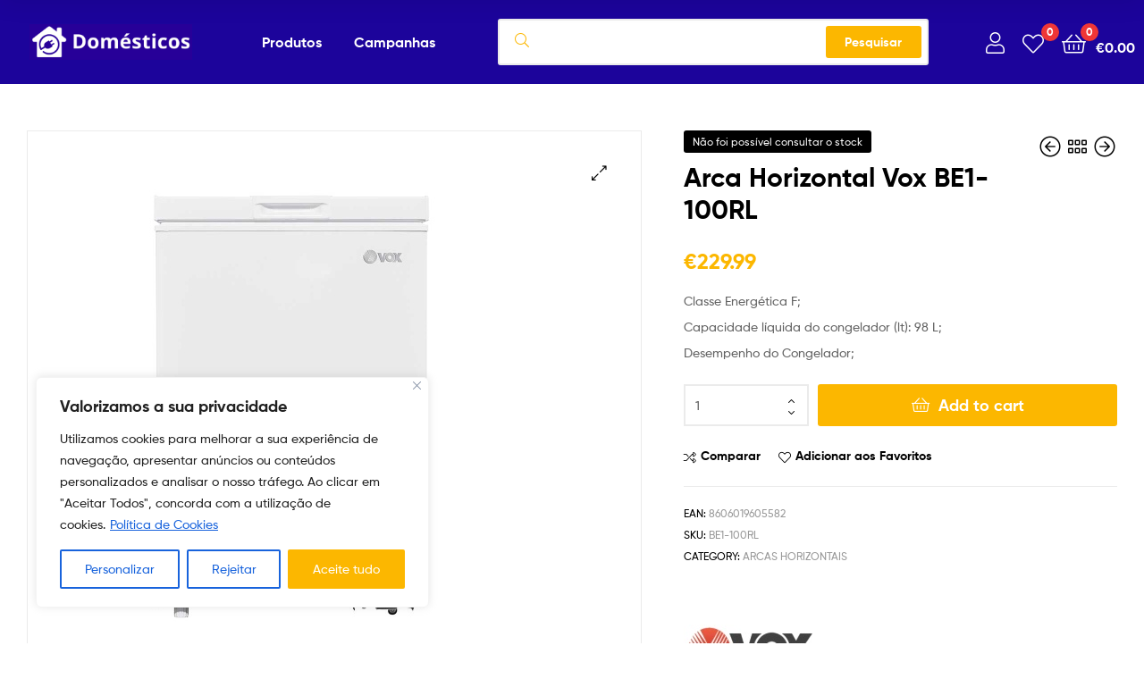

--- FILE ---
content_type: text/html; charset=UTF-8
request_url: https://domesticos.pt/produto/arca-horizontal-3/
body_size: 36636
content:
<!DOCTYPE html>
<html lang="pt-PT">
<head>
	<meta charset="UTF-8">
	<meta name="viewport" content="width=device-width, initial-scale=1.0, viewport-fit=cover" />		<meta name='robots' content='index, follow, max-image-preview:large, max-snippet:-1, max-video-preview:-1' />

<!-- Google Tag Manager for WordPress by gtm4wp.com -->
<script data-cfasync="false" data-pagespeed-no-defer>
	var gtm4wp_datalayer_name = "dataLayer";
	var dataLayer = dataLayer || [];
	const gtm4wp_use_sku_instead = false;
	const gtm4wp_id_prefix = '';
	const gtm4wp_remarketing = true;
	const gtm4wp_eec = true;
	const gtm4wp_classicec = false;
	const gtm4wp_currency = 'EUR';
	const gtm4wp_product_per_impression = 10;
	const gtm4wp_needs_shipping_address = false;
	const gtm4wp_business_vertical = 'retail';
	const gtm4wp_business_vertical_id = 'id';
</script>
<!-- End Google Tag Manager for WordPress by gtm4wp.com --><link rel="dns-prefetch" href="//fonts.googleapis.com">
<link rel="dns-prefetch" href="//s.w.org">

	<!-- This site is optimized with the Yoast SEO plugin v21.5 - https://yoast.com/wordpress/plugins/seo/ -->
	<title>Arca Horizontal Vox BE1-100RL - Domésticos</title>
	<link rel="canonical" href="https://domesticos.pt/produto/arca-horizontal-3/" />
	<meta property="og:locale" content="pt_PT" />
	<meta property="og:type" content="article" />
	<meta property="og:title" content="Arca Horizontal Vox BE1-100RL - Domésticos" />
	<meta property="og:url" content="https://domesticos.pt/produto/arca-horizontal-3/" />
	<meta property="og:site_name" content="Domésticos" />
	<meta property="article:modified_time" content="2024-03-19T17:29:26+00:00" />
	<meta property="og:image" content="https://domesticos.pt/wp-content/uploads/2023/05/8606019605582_P.jpg" />
	<meta property="og:image:width" content="1200" />
	<meta property="og:image:height" content="1200" />
	<meta property="og:image:type" content="image/jpeg" />
	<meta name="twitter:card" content="summary_large_image" />
	<script type="application/ld+json" class="yoast-schema-graph">{"@context":"https://schema.org","@graph":[{"@type":"WebPage","@id":"https://domesticos.pt/produto/arca-horizontal-3/","url":"https://domesticos.pt/produto/arca-horizontal-3/","name":"Arca Horizontal Vox BE1-100RL - Domésticos","isPartOf":{"@id":"https://domesticos.pt/#website"},"primaryImageOfPage":{"@id":"https://domesticos.pt/produto/arca-horizontal-3/#primaryimage"},"image":{"@id":"https://domesticos.pt/produto/arca-horizontal-3/#primaryimage"},"thumbnailUrl":"https://domesticos.pt/wp-content/uploads/2023/05/8606019605582_P.jpg","datePublished":"2023-04-14T16:30:09+00:00","dateModified":"2024-03-19T17:29:26+00:00","breadcrumb":{"@id":"https://domesticos.pt/produto/arca-horizontal-3/#breadcrumb"},"inLanguage":"pt-PT","potentialAction":[{"@type":"ReadAction","target":["https://domesticos.pt/produto/arca-horizontal-3/"]}]},{"@type":"ImageObject","inLanguage":"pt-PT","@id":"https://domesticos.pt/produto/arca-horizontal-3/#primaryimage","url":"https://domesticos.pt/wp-content/uploads/2023/05/8606019605582_P.jpg","contentUrl":"https://domesticos.pt/wp-content/uploads/2023/05/8606019605582_P.jpg","width":1200,"height":1200},{"@type":"BreadcrumbList","@id":"https://domesticos.pt/produto/arca-horizontal-3/#breadcrumb","itemListElement":[{"@type":"ListItem","position":1,"name":"Home","item":"https://domesticos.pt/"},{"@type":"ListItem","position":2,"name":"Loja","item":"https://domesticos.pt/loja/"},{"@type":"ListItem","position":3,"name":"Grandes Eletrodomésticos","item":"https://domesticos.pt/categoria-produto/grandes-eletrodomesticos/"},{"@type":"ListItem","position":4,"name":"Arcas e Caves de vinho","item":"https://domesticos.pt/categoria-produto/grandes-eletrodomesticos/arcas-e-caves-de-vinho/"},{"@type":"ListItem","position":5,"name":"Arcas Horizontais","item":"https://domesticos.pt/categoria-produto/grandes-eletrodomesticos/arcas-e-caves-de-vinho/arcas-horizontais/"},{"@type":"ListItem","position":6,"name":"Arca Horizontal Vox BE1-100RL"}]},{"@type":"WebSite","@id":"https://domesticos.pt/#website","url":"https://domesticos.pt/","name":"Domésticos","description":"","publisher":{"@id":"https://domesticos.pt/#organization"},"potentialAction":[{"@type":"SearchAction","target":{"@type":"EntryPoint","urlTemplate":"https://domesticos.pt/?s={search_term_string}"},"query-input":"required name=search_term_string"}],"inLanguage":"pt-PT"},{"@type":"Organization","@id":"https://domesticos.pt/#organization","name":"Domésticos","url":"https://domesticos.pt/","logo":{"@type":"ImageObject","inLanguage":"pt-PT","@id":"https://domesticos.pt/#/schema/logo/image/","url":"https://domesticos.pt/wp-content/uploads/2020/10/cropped-Sem-nome-500-x-500-px-Website-2.png","contentUrl":"https://domesticos.pt/wp-content/uploads/2020/10/cropped-Sem-nome-500-x-500-px-Website-2.png","width":858,"height":183,"caption":"Domésticos"},"image":{"@id":"https://domesticos.pt/#/schema/logo/image/"}}]}</script>
	<!-- / Yoast SEO plugin. -->


<link rel='dns-prefetch' href='//www.googletagmanager.com' />
<link href='https://fonts.gstatic.com' crossorigin='' rel='preconnect' />
<link rel='preconnect' href='https://fonts.googleapis.com' />
<link rel="alternate" type="application/rss+xml" title="Domésticos &raquo; Feed" href="https://domesticos.pt/feed/" />
<link rel="alternate" type="application/rss+xml" title="Domésticos &raquo; Feed de comentários" href="https://domesticos.pt/comments/feed/" />
<link rel="alternate" type="application/rss+xml" title="Feed de comentários de Domésticos &raquo; Arca Horizontal Vox BE1-100RL" href="https://domesticos.pt/produto/arca-horizontal-3/feed/" />
<link rel="alternate" title="oEmbed (JSON)" type="application/json+oembed" href="https://domesticos.pt/wp-json/oembed/1.0/embed?url=https%3A%2F%2Fdomesticos.pt%2Fproduto%2Farca-horizontal-3%2F" />
<link rel="alternate" title="oEmbed (XML)" type="text/xml+oembed" href="https://domesticos.pt/wp-json/oembed/1.0/embed?url=https%3A%2F%2Fdomesticos.pt%2Fproduto%2Farca-horizontal-3%2F&#038;format=xml" />
<style id='wp-img-auto-sizes-contain-inline-css' type='text/css'>
img:is([sizes=auto i],[sizes^="auto," i]){contain-intrinsic-size:3000px 1500px}
/*# sourceURL=wp-img-auto-sizes-contain-inline-css */
</style>
<link rel='stylesheet' id='wp-block-library-css' href='https://domesticos.pt/wp-includes/css/dist/block-library/style.min.css' type='text/css' media='all' />
<style id='wp-block-heading-inline-css' type='text/css'>
h1:where(.wp-block-heading).has-background,h2:where(.wp-block-heading).has-background,h3:where(.wp-block-heading).has-background,h4:where(.wp-block-heading).has-background,h5:where(.wp-block-heading).has-background,h6:where(.wp-block-heading).has-background{padding:1.25em 2.375em}h1.has-text-align-left[style*=writing-mode]:where([style*=vertical-lr]),h1.has-text-align-right[style*=writing-mode]:where([style*=vertical-rl]),h2.has-text-align-left[style*=writing-mode]:where([style*=vertical-lr]),h2.has-text-align-right[style*=writing-mode]:where([style*=vertical-rl]),h3.has-text-align-left[style*=writing-mode]:where([style*=vertical-lr]),h3.has-text-align-right[style*=writing-mode]:where([style*=vertical-rl]),h4.has-text-align-left[style*=writing-mode]:where([style*=vertical-lr]),h4.has-text-align-right[style*=writing-mode]:where([style*=vertical-rl]),h5.has-text-align-left[style*=writing-mode]:where([style*=vertical-lr]),h5.has-text-align-right[style*=writing-mode]:where([style*=vertical-rl]),h6.has-text-align-left[style*=writing-mode]:where([style*=vertical-lr]),h6.has-text-align-right[style*=writing-mode]:where([style*=vertical-rl]){rotate:180deg}
/*# sourceURL=https://domesticos.pt/wp-includes/blocks/heading/style.min.css */
</style>
<style id='wp-block-latest-comments-inline-css' type='text/css'>
ol.wp-block-latest-comments{box-sizing:border-box;margin-left:0}:where(.wp-block-latest-comments:not([style*=line-height] .wp-block-latest-comments__comment)){line-height:1.1}:where(.wp-block-latest-comments:not([style*=line-height] .wp-block-latest-comments__comment-excerpt p)){line-height:1.8}.has-dates :where(.wp-block-latest-comments:not([style*=line-height])),.has-excerpts :where(.wp-block-latest-comments:not([style*=line-height])){line-height:1.5}.wp-block-latest-comments .wp-block-latest-comments{padding-left:0}.wp-block-latest-comments__comment{list-style:none;margin-bottom:1em}.has-avatars .wp-block-latest-comments__comment{list-style:none;min-height:2.25em}.has-avatars .wp-block-latest-comments__comment .wp-block-latest-comments__comment-excerpt,.has-avatars .wp-block-latest-comments__comment .wp-block-latest-comments__comment-meta{margin-left:3.25em}.wp-block-latest-comments__comment-excerpt p{font-size:.875em;margin:.36em 0 1.4em}.wp-block-latest-comments__comment-date{display:block;font-size:.75em}.wp-block-latest-comments .avatar,.wp-block-latest-comments__comment-avatar{border-radius:1.5em;display:block;float:left;height:2.5em;margin-right:.75em;width:2.5em}.wp-block-latest-comments[class*=-font-size] a,.wp-block-latest-comments[style*=font-size] a{font-size:inherit}
/*# sourceURL=https://domesticos.pt/wp-includes/blocks/latest-comments/style.min.css */
</style>
<style id='wp-block-latest-posts-inline-css' type='text/css'>
.wp-block-latest-posts{box-sizing:border-box}.wp-block-latest-posts.alignleft{margin-right:2em}.wp-block-latest-posts.alignright{margin-left:2em}.wp-block-latest-posts.wp-block-latest-posts__list{list-style:none}.wp-block-latest-posts.wp-block-latest-posts__list li{clear:both;overflow-wrap:break-word}.wp-block-latest-posts.is-grid{display:flex;flex-wrap:wrap}.wp-block-latest-posts.is-grid li{margin:0 1.25em 1.25em 0;width:100%}@media (min-width:600px){.wp-block-latest-posts.columns-2 li{width:calc(50% - .625em)}.wp-block-latest-posts.columns-2 li:nth-child(2n){margin-right:0}.wp-block-latest-posts.columns-3 li{width:calc(33.33333% - .83333em)}.wp-block-latest-posts.columns-3 li:nth-child(3n){margin-right:0}.wp-block-latest-posts.columns-4 li{width:calc(25% - .9375em)}.wp-block-latest-posts.columns-4 li:nth-child(4n){margin-right:0}.wp-block-latest-posts.columns-5 li{width:calc(20% - 1em)}.wp-block-latest-posts.columns-5 li:nth-child(5n){margin-right:0}.wp-block-latest-posts.columns-6 li{width:calc(16.66667% - 1.04167em)}.wp-block-latest-posts.columns-6 li:nth-child(6n){margin-right:0}}:root :where(.wp-block-latest-posts.is-grid){padding:0}:root :where(.wp-block-latest-posts.wp-block-latest-posts__list){padding-left:0}.wp-block-latest-posts__post-author,.wp-block-latest-posts__post-date{display:block;font-size:.8125em}.wp-block-latest-posts__post-excerpt,.wp-block-latest-posts__post-full-content{margin-bottom:1em;margin-top:.5em}.wp-block-latest-posts__featured-image a{display:inline-block}.wp-block-latest-posts__featured-image img{height:auto;max-width:100%;width:auto}.wp-block-latest-posts__featured-image.alignleft{float:left;margin-right:1em}.wp-block-latest-posts__featured-image.alignright{float:right;margin-left:1em}.wp-block-latest-posts__featured-image.aligncenter{margin-bottom:1em;text-align:center}
/*# sourceURL=https://domesticos.pt/wp-includes/blocks/latest-posts/style.min.css */
</style>
<style id='wp-block-search-inline-css' type='text/css'>
.wp-block-search__button{margin-left:10px;word-break:normal}.wp-block-search__button.has-icon{line-height:0}.wp-block-search__button svg{height:1.25em;min-height:24px;min-width:24px;width:1.25em;fill:currentColor;vertical-align:text-bottom}:where(.wp-block-search__button){border:1px solid #ccc;padding:6px 10px}.wp-block-search__inside-wrapper{display:flex;flex:auto;flex-wrap:nowrap;max-width:100%}.wp-block-search__label{width:100%}.wp-block-search.wp-block-search__button-only .wp-block-search__button{box-sizing:border-box;display:flex;flex-shrink:0;justify-content:center;margin-left:0;max-width:100%}.wp-block-search.wp-block-search__button-only .wp-block-search__inside-wrapper{min-width:0!important;transition-property:width}.wp-block-search.wp-block-search__button-only .wp-block-search__input{flex-basis:100%;transition-duration:.3s}.wp-block-search.wp-block-search__button-only.wp-block-search__searchfield-hidden,.wp-block-search.wp-block-search__button-only.wp-block-search__searchfield-hidden .wp-block-search__inside-wrapper{overflow:hidden}.wp-block-search.wp-block-search__button-only.wp-block-search__searchfield-hidden .wp-block-search__input{border-left-width:0!important;border-right-width:0!important;flex-basis:0;flex-grow:0;margin:0;min-width:0!important;padding-left:0!important;padding-right:0!important;width:0!important}:where(.wp-block-search__input){appearance:none;border:1px solid #949494;flex-grow:1;font-family:inherit;font-size:inherit;font-style:inherit;font-weight:inherit;letter-spacing:inherit;line-height:inherit;margin-left:0;margin-right:0;min-width:3rem;padding:8px;text-decoration:unset!important;text-transform:inherit}:where(.wp-block-search__button-inside .wp-block-search__inside-wrapper){background-color:#fff;border:1px solid #949494;box-sizing:border-box;padding:4px}:where(.wp-block-search__button-inside .wp-block-search__inside-wrapper) .wp-block-search__input{border:none;border-radius:0;padding:0 4px}:where(.wp-block-search__button-inside .wp-block-search__inside-wrapper) .wp-block-search__input:focus{outline:none}:where(.wp-block-search__button-inside .wp-block-search__inside-wrapper) :where(.wp-block-search__button){padding:4px 8px}.wp-block-search.aligncenter .wp-block-search__inside-wrapper{margin:auto}.wp-block[data-align=right] .wp-block-search.wp-block-search__button-only .wp-block-search__inside-wrapper{float:right}
/*# sourceURL=https://domesticos.pt/wp-includes/blocks/search/style.min.css */
</style>
<style id='wp-block-search-theme-inline-css' type='text/css'>
.wp-block-search .wp-block-search__label{font-weight:700}.wp-block-search__button{border:1px solid #ccc;padding:.375em .625em}
/*# sourceURL=https://domesticos.pt/wp-includes/blocks/search/theme.min.css */
</style>
<style id='wp-block-group-inline-css' type='text/css'>
.wp-block-group{box-sizing:border-box}:where(.wp-block-group.wp-block-group-is-layout-constrained){position:relative}
/*# sourceURL=https://domesticos.pt/wp-includes/blocks/group/style.min.css */
</style>
<style id='wp-block-group-theme-inline-css' type='text/css'>
:where(.wp-block-group.has-background){padding:1.25em 2.375em}
/*# sourceURL=https://domesticos.pt/wp-includes/blocks/group/theme.min.css */
</style>

<style id='classic-theme-styles-inline-css' type='text/css'>
/*! This file is auto-generated */
.wp-block-button__link{color:#fff;background-color:#32373c;border-radius:9999px;box-shadow:none;text-decoration:none;padding:calc(.667em + 2px) calc(1.333em + 2px);font-size:1.125em}.wp-block-file__button{background:#32373c;color:#fff;text-decoration:none}
/*# sourceURL=/wp-includes/css/classic-themes.min.css */
</style>
<link rel='stylesheet' id='ekommart-gutenberg-blocks-css' href='https://domesticos.pt/wp-content/uploads/hummingbird-assets/b9a848b9affc16bf7965dec97e43f862.css' type='text/css' media='all' />
<link rel='stylesheet' id='wphb-1-css' href='https://domesticos.pt/wp-content/uploads/hummingbird-assets/c2b7495e1faa4f49bd150f4a1314dfa6.css' type='text/css' media='all' />
<style id='woocommerce-inline-inline-css' type='text/css'>
.woocommerce form .form-row .required { visibility: visible; }
/*# sourceURL=woocommerce-inline-inline-css */
</style>
<link rel='stylesheet' id='wphb-2-css' href='https://domesticos.pt/wp-content/uploads/hummingbird-assets/e0ec056479aae0b736fe06be1267b801.css' type='text/css' media='all' />
<style id='wphb-2-inline-css' type='text/css'>
.woosw-popup .woosw-popup-inner .woosw-popup-content .woosw-popup-content-bot .woosw-notice { background-color: #fcb700; } .woosw-popup .woosw-popup-inner .woosw-popup-content .woosw-popup-content-bot .woosw-popup-content-bot-inner a:hover { color: #fcb700; border-color: #fcb700; } 
:root {
--wvs-tick:url("data:image/svg+xml;utf8,%3Csvg filter='drop-shadow(0px 0px 2px rgb(0 0 0 / .8))' xmlns='http://www.w3.org/2000/svg'  viewBox='0 0 30 30'%3E%3Cpath fill='none' stroke='%23ffffff' stroke-linecap='round' stroke-linejoin='round' stroke-width='4' d='M4 16L11 23 27 7'/%3E%3C/svg%3E");

--wvs-cross:url("data:image/svg+xml;utf8,%3Csvg filter='drop-shadow(0px 0px 5px rgb(255 255 255 / .6))' xmlns='http://www.w3.org/2000/svg' width='72px' height='72px' viewBox='0 0 24 24'%3E%3Cpath fill='none' stroke='%231f009d' stroke-linecap='round' stroke-width='0.6' d='M5 5L19 19M19 5L5 19'/%3E%3C/svg%3E");
--wvs-single-product-item-width:30px;
--wvs-single-product-item-height:30px;
--wvs-single-product-item-font-size:16px}
/*# sourceURL=wphb-2-inline-css */
</style>
<link rel='stylesheet' id='ekommart-style-css' href='https://domesticos.pt/wp-content/uploads/hummingbird-assets/2c95e6f3b1f1b7c0a96646d84c5d4d3b.css' type='text/css' media='all' />
<style id='ekommart-style-inline-css' type='text/css'>
body{--primary:#FCB700;--primary_hover:#E5A600;--secondary:;--text:;--accent:;--light:#888888;--border:#EBEBEB;--dark:#252525;}
/*# sourceURL=ekommart-style-inline-css */
</style>
<link rel='stylesheet' id='elementor-frontend-css' href='https://domesticos.pt/wp-content/plugins/elementor/assets/css/frontend-lite.min.css' type='text/css' media='all' />
<link rel='stylesheet' id='elementor-post-5-css' href='https://domesticos.pt/wp-content/uploads/hummingbird-assets/93d31b96ad836991f0906d854f1a3460.css' type='text/css' media='all' />
<link rel='stylesheet' id='elementor-post-8174-css' href='https://domesticos.pt/wp-content/uploads/hummingbird-assets/2c60754fd8f72f588c6c702fb4e091dd.css' type='text/css' media='all' />
<link rel='stylesheet' id='elementor-post-8351-css' href='https://domesticos.pt/wp-content/uploads/hummingbird-assets/7b86c25560b6265afab71a5172fe3e4d.css' type='text/css' media='all' />
<link rel='stylesheet' id='elementor-post-3654-css' href='https://domesticos.pt/wp-content/uploads/hummingbird-assets/650494d34776fde50470fb51ec6a284b.css' type='text/css' media='all' />
<link rel='stylesheet' id='elementor-post-3580-css' href='https://domesticos.pt/wp-content/uploads/hummingbird-assets/8bf15a4c7769cf8653791f6defea6a1d.css' type='text/css' media='all' />
<link rel='stylesheet' id='elementor-post-12894-css' href='https://domesticos.pt/wp-content/uploads/hummingbird-assets/a7a397d53d198cd630d9e4c0c9c42c0b.css' type='text/css' media='all' />
<link rel='stylesheet' id='elementor-icons-css' href='https://domesticos.pt/wp-content/plugins/elementor/assets/lib/eicons/css/elementor-icons.min.css' type='text/css' media='all' />
<link rel='stylesheet' id='swiper-css' href='https://domesticos.pt/wp-content/plugins/elementor/assets/lib/swiper/v8/css/swiper.min.css' type='text/css' media='all' />
<link rel='stylesheet' id='elementor-pro-css' href='https://domesticos.pt/wp-content/plugins/elementor-pro/assets/css/frontend-lite.min.css' type='text/css' media='all' />
<link rel='stylesheet' id='elementor-global-css' href='https://domesticos.pt/wp-content/uploads/hummingbird-assets/8ee1c68b3f60a71438f35ac214fb480f.css' type='text/css' media='all' />
<link rel='stylesheet' id='elementor-post-6576-css' href='https://domesticos.pt/wp-content/uploads/hummingbird-assets/0e2be26ccadbc71457995bceb2078236.css' type='text/css' media='all' />
<link rel='stylesheet' id='elementor-post-7923-css' href='https://domesticos.pt/wp-content/uploads/elementor/css/post-7923.css' type='text/css' media='all' />
<link rel='stylesheet' id='pwb-styles-frontend-css' href='https://domesticos.pt/wp-content/uploads/hummingbird-assets/4452986d2b05129ec2b8a99057ace51c.css' type='text/css' media='all' />
<link rel='stylesheet' id='wphb-3-css' href='https://domesticos.pt/wp-content/uploads/hummingbird-assets/d399951e166864667eb4137be1c82292.css' type='text/css' media='all' />
<link rel='stylesheet' id='wphb-4-css' href='https://domesticos.pt/wp-content/uploads/hummingbird-assets/a21d16492e7c95c2d6e1b39479ac8ba1.css' type='text/css' media='all' />
<link rel="preload" as="style" href="https://fonts.googleapis.com/css?family=Monda%3A100%2C100italic%2C200%2C200italic%2C300%2C300italic%2C400%2C400italic%2C500%2C500italic%2C600%2C600italic%2C700%2C700italic%2C800%2C800italic%2C900%2C900italic&#038;display=swap&#038;ver=6.9" /><link rel='stylesheet' id='google-fonts-1-css' href='https://fonts.googleapis.com/css?family=Monda%3A100%2C100italic%2C200%2C200italic%2C300%2C300italic%2C400%2C400italic%2C500%2C500italic%2C600%2C600italic%2C700%2C700italic%2C800%2C800italic%2C900%2C900italic&#038;display=swap&#038;ver=6.9' type='text/css' media='print' onload='this.media=&#34;all&#34;' />
<link rel='stylesheet' id='wphb-5-css' href='https://domesticos.pt/wp-content/uploads/hummingbird-assets/6adcabc9c06eef84836dd0db2c877ddb.css' type='text/css' media='all' />
<link rel="preconnect" href="https://fonts.gstatic.com/" crossorigin><script type="text/template" id="tmpl-variation-template">
	<div class="woocommerce-variation-description">{{{ data.variation.variation_description }}}</div>
	<div class="woocommerce-variation-price">{{{ data.variation.price_html }}}</div>
	<div class="woocommerce-variation-availability">{{{ data.variation.availability_html }}}</div>
</script>
<script type="text/template" id="tmpl-unavailable-variation-template">
	<p>Sorry, this product is unavailable. Please choose a different combination.</p>
</script>
<script type="text/javascript" id="cookie-law-info-js-extra">
/* <![CDATA[ */
var _ckyConfig = {"_ipData":[],"_assetsURL":"https://domesticos.pt/wp-content/plugins/cookie-law-info/lite/frontend/images/","_publicURL":"https://domesticos.pt","_expiry":"365","_categories":[{"name":"Necess\u00e1rio","slug":"necessary","isNecessary":true,"ccpaDoNotSell":true,"cookies":[],"active":true,"defaultConsent":{"gdpr":true,"ccpa":true}},{"name":"Funcional","slug":"functional","isNecessary":false,"ccpaDoNotSell":true,"cookies":[],"active":true,"defaultConsent":{"gdpr":false,"ccpa":false}},{"name":"Analytics","slug":"analytics","isNecessary":false,"ccpaDoNotSell":true,"cookies":[],"active":true,"defaultConsent":{"gdpr":false,"ccpa":false}},{"name":"Desempenho","slug":"performance","isNecessary":false,"ccpaDoNotSell":true,"cookies":[],"active":true,"defaultConsent":{"gdpr":false,"ccpa":false}},{"name":"An\u00fancio","slug":"advertisement","isNecessary":false,"ccpaDoNotSell":true,"cookies":[],"active":true,"defaultConsent":{"gdpr":false,"ccpa":false}}],"_activeLaw":"gdpr","_rootDomain":"","_block":"1","_showBanner":"1","_bannerConfig":{"settings":{"type":"box","position":"bottom-left","applicableLaw":"gdpr"},"behaviours":{"reloadBannerOnAccept":false,"loadAnalyticsByDefault":false,"animations":{"onLoad":"animate","onHide":"sticky"}},"config":{"revisitConsent":{"status":true,"tag":"revisit-consent","position":"bottom-left","meta":{"url":"#"},"styles":{"background-color":"#0056A7"},"elements":{"title":{"type":"text","tag":"revisit-consent-title","status":true,"styles":{"color":"#0056a7"}}}},"preferenceCenter":{"toggle":{"status":true,"tag":"detail-category-toggle","type":"toggle","states":{"active":{"styles":{"background-color":"#1863DC"}},"inactive":{"styles":{"background-color":"#D0D5D2"}}}}},"categoryPreview":{"status":false,"toggle":{"status":true,"tag":"detail-category-preview-toggle","type":"toggle","states":{"active":{"styles":{"background-color":"#1863DC"}},"inactive":{"styles":{"background-color":"#D0D5D2"}}}}},"videoPlaceholder":{"status":true,"styles":{"background-color":"#000000","border-color":"#000000","color":"#ffffff"}},"readMore":{"status":true,"tag":"readmore-button","type":"link","meta":{"noFollow":true,"newTab":true},"styles":{"color":"#1863DC","background-color":"transparent","border-color":"transparent"}},"auditTable":{"status":true},"optOption":{"status":true,"toggle":{"status":true,"tag":"optout-option-toggle","type":"toggle","states":{"active":{"styles":{"background-color":"#1863dc"}},"inactive":{"styles":{"background-color":"#FFFFFF"}}}}}}},"_version":"3.1.6","_logConsent":"1","_tags":[{"tag":"accept-button","styles":{"color":"#FFFFFF","background-color":"#fcb700","border-color":"#FCB700"}},{"tag":"reject-button","styles":{"color":"#1863DC","background-color":"transparent","border-color":"#1863DC"}},{"tag":"settings-button","styles":{"color":"#1863DC","background-color":"transparent","border-color":"#1863DC"}},{"tag":"readmore-button","styles":{"color":"#1863DC","background-color":"transparent","border-color":"transparent"}},{"tag":"donotsell-button","styles":{"color":"#1863DC","background-color":"transparent","border-color":"transparent"}},{"tag":"accept-button","styles":{"color":"#FFFFFF","background-color":"#fcb700","border-color":"#FCB700"}},{"tag":"revisit-consent","styles":{"background-color":"#0056A7"}}],"_shortCodes":[{"key":"cky_readmore","content":"\u003Ca href=\"https://domesticos.pt/politica-de-cookies/\" class=\"cky-policy\" aria-label=\"Pol\u00edtica de Cookies\" target=\"_blank\" rel=\"noopener\" data-cky-tag=\"readmore-button\"\u003EPol\u00edtica de Cookies\u003C/a\u003E","tag":"readmore-button","status":true,"attributes":{"rel":"nofollow","target":"_blank"}},{"key":"cky_show_desc","content":"\u003Cbutton class=\"cky-show-desc-btn\" data-cky-tag=\"show-desc-button\" aria-label=\"Mostrar mais\"\u003EMostrar mais\u003C/button\u003E","tag":"show-desc-button","status":true,"attributes":[]},{"key":"cky_hide_desc","content":"\u003Cbutton class=\"cky-show-desc-btn\" data-cky-tag=\"hide-desc-button\" aria-label=\"Mostrar menos\"\u003EMostrar menos\u003C/button\u003E","tag":"hide-desc-button","status":true,"attributes":[]},{"key":"cky_category_toggle_label","content":"[cky_{{status}}_category_label] [cky_preference_{{category_slug}}_title]","tag":"","status":true,"attributes":[]},{"key":"cky_enable_category_label","content":"Ativar","tag":"","status":true,"attributes":[]},{"key":"cky_disable_category_label","content":"Desativar","tag":"","status":true,"attributes":[]},{"key":"cky_video_placeholder","content":"\u003Cdiv class=\"video-placeholder-normal\" data-cky-tag=\"video-placeholder\" id=\"[UNIQUEID]\"\u003E\u003Cp class=\"video-placeholder-text-normal\" data-cky-tag=\"placeholder-title\"\u003EPor favor, aceite o consentimento do cookie\u003C/p\u003E\u003C/div\u003E","tag":"","status":true,"attributes":[]},{"key":"cky_enable_optout_label","content":"Ativar","tag":"","status":true,"attributes":[]},{"key":"cky_disable_optout_label","content":"Desativar","tag":"","status":true,"attributes":[]},{"key":"cky_optout_toggle_label","content":"[cky_{{status}}_optout_label] [cky_optout_option_title]","tag":"","status":true,"attributes":[]},{"key":"cky_optout_option_title","content":"N\u00e3o Vendam ou Partilhem a Minha Informa\u00e7\u00e3o Pessoal","tag":"","status":true,"attributes":[]},{"key":"cky_optout_close_label","content":"Fechar","tag":"","status":true,"attributes":[]}],"_rtl":"","_providersToBlock":[]};
var _ckyStyles = {"css":".cky-overlay{background: #000000; opacity: 0.4; position: fixed; top: 0; left: 0; width: 100%; height: 100%; z-index: 99999999;}.cky-hide{display: none;}.cky-btn-revisit-wrapper{display: flex; align-items: center; justify-content: center; background: #0056a7; width: 45px; height: 45px; border-radius: 50%; position: fixed; z-index: 999999; cursor: pointer;}.cky-revisit-bottom-left{bottom: 15px; left: 15px;}.cky-revisit-bottom-right{bottom: 15px; right: 15px;}.cky-btn-revisit-wrapper .cky-btn-revisit{display: flex; align-items: center; justify-content: center; background: none; border: none; cursor: pointer; position: relative; margin: 0; padding: 0;}.cky-btn-revisit-wrapper .cky-btn-revisit img{max-width: fit-content; margin: 0; height: 30px; width: 30px;}.cky-revisit-bottom-left:hover::before{content: attr(data-tooltip); position: absolute; background: #4e4b66; color: #ffffff; left: calc(100% + 7px); font-size: 12px; line-height: 16px; width: max-content; padding: 4px 8px; border-radius: 4px;}.cky-revisit-bottom-left:hover::after{position: absolute; content: \"\"; border: 5px solid transparent; left: calc(100% + 2px); border-left-width: 0; border-right-color: #4e4b66;}.cky-revisit-bottom-right:hover::before{content: attr(data-tooltip); position: absolute; background: #4e4b66; color: #ffffff; right: calc(100% + 7px); font-size: 12px; line-height: 16px; width: max-content; padding: 4px 8px; border-radius: 4px;}.cky-revisit-bottom-right:hover::after{position: absolute; content: \"\"; border: 5px solid transparent; right: calc(100% + 2px); border-right-width: 0; border-left-color: #4e4b66;}.cky-revisit-hide{display: none;}.cky-consent-container{position: fixed; width: 440px; box-sizing: border-box; z-index: 9999999; border-radius: 6px;}.cky-consent-container .cky-consent-bar{background: #ffffff; border: 1px solid; padding: 20px 26px; box-shadow: 0 -1px 10px 0 #acabab4d; border-radius: 6px;}.cky-box-bottom-left{bottom: 40px; left: 40px;}.cky-box-bottom-right{bottom: 40px; right: 40px;}.cky-box-top-left{top: 40px; left: 40px;}.cky-box-top-right{top: 40px; right: 40px;}.cky-custom-brand-logo-wrapper .cky-custom-brand-logo{width: 100px; height: auto; margin: 0 0 12px 0;}.cky-notice .cky-title{color: #212121; font-weight: 700; font-size: 18px; line-height: 24px; margin: 0 0 12px 0;}.cky-notice-des *,.cky-preference-content-wrapper *,.cky-accordion-header-des *,.cky-gpc-wrapper .cky-gpc-desc *{font-size: 14px;}.cky-notice-des{color: #212121; font-size: 14px; line-height: 24px; font-weight: 400;}.cky-notice-des img{height: 25px; width: 25px;}.cky-consent-bar .cky-notice-des p,.cky-gpc-wrapper .cky-gpc-desc p,.cky-preference-body-wrapper .cky-preference-content-wrapper p,.cky-accordion-header-wrapper .cky-accordion-header-des p,.cky-cookie-des-table li div:last-child p{color: inherit; margin-top: 0;}.cky-notice-des P:last-child,.cky-preference-content-wrapper p:last-child,.cky-cookie-des-table li div:last-child p:last-child,.cky-gpc-wrapper .cky-gpc-desc p:last-child{margin-bottom: 0;}.cky-notice-des a.cky-policy,.cky-notice-des button.cky-policy{font-size: 14px; color: #1863dc; white-space: nowrap; cursor: pointer; background: transparent; border: 1px solid; text-decoration: underline;}.cky-notice-des button.cky-policy{padding: 0;}.cky-notice-des a.cky-policy:focus-visible,.cky-notice-des button.cky-policy:focus-visible,.cky-preference-content-wrapper .cky-show-desc-btn:focus-visible,.cky-accordion-header .cky-accordion-btn:focus-visible,.cky-preference-header .cky-btn-close:focus-visible,.cky-switch input[type=\"checkbox\"]:focus-visible,.cky-footer-wrapper a:focus-visible,.cky-btn:focus-visible{outline: 2px solid #1863dc; outline-offset: 2px;}.cky-btn:focus:not(:focus-visible),.cky-accordion-header .cky-accordion-btn:focus:not(:focus-visible),.cky-preference-content-wrapper .cky-show-desc-btn:focus:not(:focus-visible),.cky-btn-revisit-wrapper .cky-btn-revisit:focus:not(:focus-visible),.cky-preference-header .cky-btn-close:focus:not(:focus-visible),.cky-consent-bar .cky-banner-btn-close:focus:not(:focus-visible){outline: 0;}button.cky-show-desc-btn:not(:hover):not(:active){color: #1863dc; background: transparent;}button.cky-accordion-btn:not(:hover):not(:active),button.cky-banner-btn-close:not(:hover):not(:active),button.cky-btn-revisit:not(:hover):not(:active),button.cky-btn-close:not(:hover):not(:active){background: transparent;}.cky-consent-bar button:hover,.cky-modal.cky-modal-open button:hover,.cky-consent-bar button:focus,.cky-modal.cky-modal-open button:focus{text-decoration: none;}.cky-notice-btn-wrapper{display: flex; justify-content: flex-start; align-items: center; flex-wrap: wrap; margin-top: 16px;}.cky-notice-btn-wrapper .cky-btn{text-shadow: none; box-shadow: none;}.cky-btn{flex: auto; max-width: 100%; font-size: 14px; font-family: inherit; line-height: 24px; padding: 8px; font-weight: 500; margin: 0 8px 0 0; border-radius: 2px; cursor: pointer; text-align: center; text-transform: none; min-height: 0;}.cky-btn:hover{opacity: 0.8;}.cky-btn-customize{color: #1863dc; background: transparent; border: 2px solid #1863dc;}.cky-btn-reject{color: #1863dc; background: transparent; border: 2px solid #1863dc;}.cky-btn-accept{background: #1863dc; color: #ffffff; border: 2px solid #1863dc;}.cky-btn:last-child{margin-right: 0;}@media (max-width: 576px){.cky-box-bottom-left{bottom: 0; left: 0;}.cky-box-bottom-right{bottom: 0; right: 0;}.cky-box-top-left{top: 0; left: 0;}.cky-box-top-right{top: 0; right: 0;}}@media (max-width: 440px){.cky-box-bottom-left, .cky-box-bottom-right, .cky-box-top-left, .cky-box-top-right{width: 100%; max-width: 100%;}.cky-consent-container .cky-consent-bar{padding: 20px 0;}.cky-custom-brand-logo-wrapper, .cky-notice .cky-title, .cky-notice-des, .cky-notice-btn-wrapper{padding: 0 24px;}.cky-notice-des{max-height: 40vh; overflow-y: scroll;}.cky-notice-btn-wrapper{flex-direction: column; margin-top: 0;}.cky-btn{width: 100%; margin: 10px 0 0 0;}.cky-notice-btn-wrapper .cky-btn-customize{order: 2;}.cky-notice-btn-wrapper .cky-btn-reject{order: 3;}.cky-notice-btn-wrapper .cky-btn-accept{order: 1; margin-top: 16px;}}@media (max-width: 352px){.cky-notice .cky-title{font-size: 16px;}.cky-notice-des *{font-size: 12px;}.cky-notice-des, .cky-btn{font-size: 12px;}}.cky-modal.cky-modal-open{display: flex; visibility: visible; -webkit-transform: translate(-50%, -50%); -moz-transform: translate(-50%, -50%); -ms-transform: translate(-50%, -50%); -o-transform: translate(-50%, -50%); transform: translate(-50%, -50%); top: 50%; left: 50%; transition: all 1s ease;}.cky-modal{box-shadow: 0 32px 68px rgba(0, 0, 0, 0.3); margin: 0 auto; position: fixed; max-width: 100%; background: #ffffff; top: 50%; box-sizing: border-box; border-radius: 6px; z-index: 999999999; color: #212121; -webkit-transform: translate(-50%, 100%); -moz-transform: translate(-50%, 100%); -ms-transform: translate(-50%, 100%); -o-transform: translate(-50%, 100%); transform: translate(-50%, 100%); visibility: hidden; transition: all 0s ease;}.cky-preference-center{max-height: 79vh; overflow: hidden; width: 845px; overflow: hidden; flex: 1 1 0; display: flex; flex-direction: column; border-radius: 6px;}.cky-preference-header{display: flex; align-items: center; justify-content: space-between; padding: 22px 24px; border-bottom: 1px solid;}.cky-preference-header .cky-preference-title{font-size: 18px; font-weight: 700; line-height: 24px;}.cky-preference-header .cky-btn-close{margin: 0; cursor: pointer; vertical-align: middle; padding: 0; background: none; border: none; width: auto; height: auto; min-height: 0; line-height: 0; text-shadow: none; box-shadow: none;}.cky-preference-header .cky-btn-close img{margin: 0; height: 10px; width: 10px;}.cky-preference-body-wrapper{padding: 0 24px; flex: 1; overflow: auto; box-sizing: border-box;}.cky-preference-content-wrapper,.cky-gpc-wrapper .cky-gpc-desc{font-size: 14px; line-height: 24px; font-weight: 400; padding: 12px 0;}.cky-preference-content-wrapper{border-bottom: 1px solid;}.cky-preference-content-wrapper img{height: 25px; width: 25px;}.cky-preference-content-wrapper .cky-show-desc-btn{font-size: 14px; font-family: inherit; color: #1863dc; text-decoration: none; line-height: 24px; padding: 0; margin: 0; white-space: nowrap; cursor: pointer; background: transparent; border-color: transparent; text-transform: none; min-height: 0; text-shadow: none; box-shadow: none;}.cky-accordion-wrapper{margin-bottom: 10px;}.cky-accordion{border-bottom: 1px solid;}.cky-accordion:last-child{border-bottom: none;}.cky-accordion .cky-accordion-item{display: flex; margin-top: 10px;}.cky-accordion .cky-accordion-body{display: none;}.cky-accordion.cky-accordion-active .cky-accordion-body{display: block; padding: 0 22px; margin-bottom: 16px;}.cky-accordion-header-wrapper{cursor: pointer; width: 100%;}.cky-accordion-item .cky-accordion-header{display: flex; justify-content: space-between; align-items: center;}.cky-accordion-header .cky-accordion-btn{font-size: 16px; font-family: inherit; color: #212121; line-height: 24px; background: none; border: none; font-weight: 700; padding: 0; margin: 0; cursor: pointer; text-transform: none; min-height: 0; text-shadow: none; box-shadow: none;}.cky-accordion-header .cky-always-active{color: #008000; font-weight: 600; line-height: 24px; font-size: 14px;}.cky-accordion-header-des{font-size: 14px; line-height: 24px; margin: 10px 0 16px 0;}.cky-accordion-chevron{margin-right: 22px; position: relative; cursor: pointer;}.cky-accordion-chevron-hide{display: none;}.cky-accordion .cky-accordion-chevron i::before{content: \"\"; position: absolute; border-right: 1.4px solid; border-bottom: 1.4px solid; border-color: inherit; height: 6px; width: 6px; -webkit-transform: rotate(-45deg); -moz-transform: rotate(-45deg); -ms-transform: rotate(-45deg); -o-transform: rotate(-45deg); transform: rotate(-45deg); transition: all 0.2s ease-in-out; top: 8px;}.cky-accordion.cky-accordion-active .cky-accordion-chevron i::before{-webkit-transform: rotate(45deg); -moz-transform: rotate(45deg); -ms-transform: rotate(45deg); -o-transform: rotate(45deg); transform: rotate(45deg);}.cky-audit-table{background: #f4f4f4; border-radius: 6px;}.cky-audit-table .cky-empty-cookies-text{color: inherit; font-size: 12px; line-height: 24px; margin: 0; padding: 10px;}.cky-audit-table .cky-cookie-des-table{font-size: 12px; line-height: 24px; font-weight: normal; padding: 15px 10px; border-bottom: 1px solid; border-bottom-color: inherit; margin: 0;}.cky-audit-table .cky-cookie-des-table:last-child{border-bottom: none;}.cky-audit-table .cky-cookie-des-table li{list-style-type: none; display: flex; padding: 3px 0;}.cky-audit-table .cky-cookie-des-table li:first-child{padding-top: 0;}.cky-cookie-des-table li div:first-child{width: 100px; font-weight: 600; word-break: break-word; word-wrap: break-word;}.cky-cookie-des-table li div:last-child{flex: 1; word-break: break-word; word-wrap: break-word; margin-left: 8px;}.cky-footer-shadow{display: block; width: 100%; height: 40px; background: linear-gradient(180deg, rgba(255, 255, 255, 0) 0%, #ffffff 100%); position: absolute; bottom: calc(100% - 1px);}.cky-footer-wrapper{position: relative;}.cky-prefrence-btn-wrapper{display: flex; flex-wrap: wrap; align-items: center; justify-content: center; padding: 22px 24px; border-top: 1px solid;}.cky-prefrence-btn-wrapper .cky-btn{flex: auto; max-width: 100%; text-shadow: none; box-shadow: none;}.cky-btn-preferences{color: #1863dc; background: transparent; border: 2px solid #1863dc;}.cky-preference-header,.cky-preference-body-wrapper,.cky-preference-content-wrapper,.cky-accordion-wrapper,.cky-accordion,.cky-accordion-wrapper,.cky-footer-wrapper,.cky-prefrence-btn-wrapper{border-color: inherit;}@media (max-width: 845px){.cky-modal{max-width: calc(100% - 16px);}}@media (max-width: 576px){.cky-modal{max-width: 100%;}.cky-preference-center{max-height: 100vh;}.cky-prefrence-btn-wrapper{flex-direction: column;}.cky-accordion.cky-accordion-active .cky-accordion-body{padding-right: 0;}.cky-prefrence-btn-wrapper .cky-btn{width: 100%; margin: 10px 0 0 0;}.cky-prefrence-btn-wrapper .cky-btn-reject{order: 3;}.cky-prefrence-btn-wrapper .cky-btn-accept{order: 1; margin-top: 0;}.cky-prefrence-btn-wrapper .cky-btn-preferences{order: 2;}}@media (max-width: 425px){.cky-accordion-chevron{margin-right: 15px;}.cky-notice-btn-wrapper{margin-top: 0;}.cky-accordion.cky-accordion-active .cky-accordion-body{padding: 0 15px;}}@media (max-width: 352px){.cky-preference-header .cky-preference-title{font-size: 16px;}.cky-preference-header{padding: 16px 24px;}.cky-preference-content-wrapper *, .cky-accordion-header-des *{font-size: 12px;}.cky-preference-content-wrapper, .cky-preference-content-wrapper .cky-show-more, .cky-accordion-header .cky-always-active, .cky-accordion-header-des, .cky-preference-content-wrapper .cky-show-desc-btn, .cky-notice-des a.cky-policy{font-size: 12px;}.cky-accordion-header .cky-accordion-btn{font-size: 14px;}}.cky-switch{display: flex;}.cky-switch input[type=\"checkbox\"]{position: relative; width: 44px; height: 24px; margin: 0; background: #d0d5d2; -webkit-appearance: none; border-radius: 50px; cursor: pointer; outline: 0; border: none; top: 0;}.cky-switch input[type=\"checkbox\"]:checked{background: #1863dc;}.cky-switch input[type=\"checkbox\"]:before{position: absolute; content: \"\"; height: 20px; width: 20px; left: 2px; bottom: 2px; border-radius: 50%; background-color: white; -webkit-transition: 0.4s; transition: 0.4s; margin: 0;}.cky-switch input[type=\"checkbox\"]:after{display: none;}.cky-switch input[type=\"checkbox\"]:checked:before{-webkit-transform: translateX(20px); -ms-transform: translateX(20px); transform: translateX(20px);}@media (max-width: 425px){.cky-switch input[type=\"checkbox\"]{width: 38px; height: 21px;}.cky-switch input[type=\"checkbox\"]:before{height: 17px; width: 17px;}.cky-switch input[type=\"checkbox\"]:checked:before{-webkit-transform: translateX(17px); -ms-transform: translateX(17px); transform: translateX(17px);}}.cky-consent-bar .cky-banner-btn-close{position: absolute; right: 9px; top: 5px; background: none; border: none; cursor: pointer; padding: 0; margin: 0; min-height: 0; line-height: 0; height: auto; width: auto; text-shadow: none; box-shadow: none;}.cky-consent-bar .cky-banner-btn-close img{height: 9px; width: 9px; margin: 0;}.cky-notice-group{font-size: 14px; line-height: 24px; font-weight: 400; color: #212121;}.cky-notice-btn-wrapper .cky-btn-do-not-sell{font-size: 14px; line-height: 24px; padding: 6px 0; margin: 0; font-weight: 500; background: none; border-radius: 2px; border: none; white-space: nowrap; cursor: pointer; text-align: left; color: #1863dc; background: transparent; border-color: transparent; box-shadow: none; text-shadow: none;}.cky-consent-bar .cky-banner-btn-close:focus-visible,.cky-notice-btn-wrapper .cky-btn-do-not-sell:focus-visible,.cky-opt-out-btn-wrapper .cky-btn:focus-visible,.cky-opt-out-checkbox-wrapper input[type=\"checkbox\"].cky-opt-out-checkbox:focus-visible{outline: 2px solid #1863dc; outline-offset: 2px;}@media (max-width: 440px){.cky-consent-container{width: 100%;}}@media (max-width: 352px){.cky-notice-des a.cky-policy, .cky-notice-btn-wrapper .cky-btn-do-not-sell{font-size: 12px;}}.cky-opt-out-wrapper{padding: 12px 0;}.cky-opt-out-wrapper .cky-opt-out-checkbox-wrapper{display: flex; align-items: center;}.cky-opt-out-checkbox-wrapper .cky-opt-out-checkbox-label{font-size: 16px; font-weight: 700; line-height: 24px; margin: 0 0 0 12px; cursor: pointer;}.cky-opt-out-checkbox-wrapper input[type=\"checkbox\"].cky-opt-out-checkbox{background-color: #ffffff; border: 1px solid black; width: 20px; height: 18.5px; margin: 0; -webkit-appearance: none; position: relative; display: flex; align-items: center; justify-content: center; border-radius: 2px; cursor: pointer;}.cky-opt-out-checkbox-wrapper input[type=\"checkbox\"].cky-opt-out-checkbox:checked{background-color: #1863dc; border: none;}.cky-opt-out-checkbox-wrapper input[type=\"checkbox\"].cky-opt-out-checkbox:checked::after{left: 6px; bottom: 4px; width: 7px; height: 13px; border: solid #ffffff; border-width: 0 3px 3px 0; border-radius: 2px; -webkit-transform: rotate(45deg); -ms-transform: rotate(45deg); transform: rotate(45deg); content: \"\"; position: absolute; box-sizing: border-box;}.cky-opt-out-checkbox-wrapper.cky-disabled .cky-opt-out-checkbox-label,.cky-opt-out-checkbox-wrapper.cky-disabled input[type=\"checkbox\"].cky-opt-out-checkbox{cursor: no-drop;}.cky-gpc-wrapper{margin: 0 0 0 32px;}.cky-footer-wrapper .cky-opt-out-btn-wrapper{display: flex; flex-wrap: wrap; align-items: center; justify-content: center; padding: 22px 24px;}.cky-opt-out-btn-wrapper .cky-btn{flex: auto; max-width: 100%; text-shadow: none; box-shadow: none;}.cky-opt-out-btn-wrapper .cky-btn-cancel{border: 1px solid #dedfe0; background: transparent; color: #858585;}.cky-opt-out-btn-wrapper .cky-btn-confirm{background: #1863dc; color: #ffffff; border: 1px solid #1863dc;}@media (max-width: 352px){.cky-opt-out-checkbox-wrapper .cky-opt-out-checkbox-label{font-size: 14px;}.cky-gpc-wrapper .cky-gpc-desc, .cky-gpc-wrapper .cky-gpc-desc *{font-size: 12px;}.cky-opt-out-checkbox-wrapper input[type=\"checkbox\"].cky-opt-out-checkbox{width: 16px; height: 16px;}.cky-opt-out-checkbox-wrapper input[type=\"checkbox\"].cky-opt-out-checkbox:checked::after{left: 5px; bottom: 4px; width: 3px; height: 9px;}.cky-gpc-wrapper{margin: 0 0 0 28px;}}.video-placeholder-youtube{background-size: 100% 100%; background-position: center; background-repeat: no-repeat; background-color: #b2b0b059; position: relative; display: flex; align-items: center; justify-content: center; max-width: 100%;}.video-placeholder-text-youtube{text-align: center; align-items: center; padding: 10px 16px; background-color: #000000cc; color: #ffffff; border: 1px solid; border-radius: 2px; cursor: pointer;}.video-placeholder-normal{background-image: url(\"/wp-content/plugins/cookie-law-info/lite/frontend/images/placeholder.svg\"); background-size: 80px; background-position: center; background-repeat: no-repeat; background-color: #b2b0b059; position: relative; display: flex; align-items: flex-end; justify-content: center; max-width: 100%;}.video-placeholder-text-normal{align-items: center; padding: 10px 16px; text-align: center; border: 1px solid; border-radius: 2px; cursor: pointer;}.cky-rtl{direction: rtl; text-align: right;}.cky-rtl .cky-banner-btn-close{left: 9px; right: auto;}.cky-rtl .cky-notice-btn-wrapper .cky-btn:last-child{margin-right: 8px;}.cky-rtl .cky-notice-btn-wrapper .cky-btn:first-child{margin-right: 0;}.cky-rtl .cky-notice-btn-wrapper{margin-left: 0; margin-right: 15px;}.cky-rtl .cky-prefrence-btn-wrapper .cky-btn{margin-right: 8px;}.cky-rtl .cky-prefrence-btn-wrapper .cky-btn:first-child{margin-right: 0;}.cky-rtl .cky-accordion .cky-accordion-chevron i::before{border: none; border-left: 1.4px solid; border-top: 1.4px solid; left: 12px;}.cky-rtl .cky-accordion.cky-accordion-active .cky-accordion-chevron i::before{-webkit-transform: rotate(-135deg); -moz-transform: rotate(-135deg); -ms-transform: rotate(-135deg); -o-transform: rotate(-135deg); transform: rotate(-135deg);}@media (max-width: 768px){.cky-rtl .cky-notice-btn-wrapper{margin-right: 0;}}@media (max-width: 576px){.cky-rtl .cky-notice-btn-wrapper .cky-btn:last-child{margin-right: 0;}.cky-rtl .cky-prefrence-btn-wrapper .cky-btn{margin-right: 0;}.cky-rtl .cky-accordion.cky-accordion-active .cky-accordion-body{padding: 0 22px 0 0;}}@media (max-width: 425px){.cky-rtl .cky-accordion.cky-accordion-active .cky-accordion-body{padding: 0 15px 0 0;}}.cky-rtl .cky-opt-out-btn-wrapper .cky-btn{margin-right: 12px;}.cky-rtl .cky-opt-out-btn-wrapper .cky-btn:first-child{margin-right: 0;}.cky-rtl .cky-opt-out-checkbox-wrapper .cky-opt-out-checkbox-label{margin: 0 12px 0 0;}"};
//# sourceURL=cookie-law-info-js-extra
/* ]]> */
</script>
<script type="text/javascript" src="https://domesticos.pt/wp-content/plugins/cookie-law-info/lite/frontend/js/script.min.js" id="cookie-law-info-js"></script>
<script type="text/javascript" id="google-analytics-opt-out-js-after">
/* <![CDATA[ */
			var gaProperty = 'G-5Y0V1EMERT';
			var disableStr = 'ga-disable-' + gaProperty;
			if ( document.cookie.indexOf( disableStr + '=true' ) > -1 ) {
				window[disableStr] = true;
			}
			function gaOptout() {
				document.cookie = disableStr + '=true; expires=Thu, 31 Dec 2099 23:59:59 UTC; path=/';
				window[disableStr] = true;
			}
//# sourceURL=google-analytics-opt-out-js-after
/* ]]> */
</script>
<script type="text/javascript" async src="https://www.googletagmanager.com/gtag/js?id=G-5Y0V1EMERT" id="google-tag-manager-js"></script>
<script type="text/javascript" id="google-tag-manager-js-after">
/* <![CDATA[ */
		window.dataLayer = window.dataLayer || [];
		function gtag(){dataLayer.push(arguments);}
		gtag('js', new Date());
		gtag('set', 'developer_id.dOGY3NW', true);

		gtag('config', 'G-5Y0V1EMERT', {
			'allow_google_signals': true,
			'link_attribution': false,
			'anonymize_ip': true,
			'linker':{
				'domains': [],
				'allow_incoming': false,
			},
			'custom_map': {
				'dimension1': 'logged_in'
			},
			'logged_in': 'no'
		} );

		
		
//# sourceURL=google-tag-manager-js-after
/* ]]> */
</script>
<script type="text/javascript" src="https://domesticos.pt/wp-content/uploads/hummingbird-assets/2c04393d89a08846775b5752c09253cb.js" id="wphb-6-js"></script>
<script type="text/javascript" id="wphb-7-js-extra">
/* <![CDATA[ */
var woocommerce_params = {"ajax_url":"/wp-admin/admin-ajax.php","wc_ajax_url":"/?wc-ajax=%%endpoint%%"};;;var wc_single_product_params = {"i18n_required_rating_text":"Please select a rating","review_rating_required":"yes","flexslider":{"rtl":false,"animation":"slide","smoothHeight":true,"directionNav":false,"controlNav":"thumbnails","slideshow":false,"animationSpeed":500,"animationLoop":false,"allowOneSlide":false},"zoom_enabled":"1","zoom_options":[],"photoswipe_enabled":"1","photoswipe_options":{"shareEl":false,"closeOnScroll":false,"history":false,"hideAnimationDuration":0,"showAnimationDuration":0},"flexslider_enabled":"1"};;;var wc_add_to_cart_params = {"ajax_url":"/wp-admin/admin-ajax.php","wc_ajax_url":"/?wc-ajax=%%endpoint%%","i18n_view_cart":"View cart","cart_url":"https://domesticos.pt/carrinho/","is_cart":"","cart_redirect_after_add":"no"};
//# sourceURL=wphb-7-js-extra
/* ]]> */
</script>
<script type="text/javascript" src="https://domesticos.pt/wp-content/uploads/hummingbird-assets/d5d5e563b78b5715694071c352ee480b.js" id="wphb-7-js"></script>
<script type="text/javascript" id="wphb-8-js-extra">
/* <![CDATA[ */
var _wpUtilSettings = {"ajax":{"url":"/wp-admin/admin-ajax.php"}};
//# sourceURL=wphb-8-js-extra
/* ]]> */
</script>
<script type="text/javascript" src="https://domesticos.pt/wp-content/uploads/hummingbird-assets/da3e1c5ef94dccc8814cad8c963d11f8.js" id="wphb-8-js"></script>
<link rel="https://api.w.org/" href="https://domesticos.pt/wp-json/" /><link rel="alternate" title="JSON" type="application/json" href="https://domesticos.pt/wp-json/wp/v2/product/12716" /><link rel="EditURI" type="application/rsd+xml" title="RSD" href="https://domesticos.pt/xmlrpc.php?rsd" />
<meta name="generator" content="WordPress 6.9" />
<meta name="generator" content="WooCommerce 8.7.0" />
<link rel='shortlink' href='https://domesticos.pt/?p=12716' />
<style id="cky-style-inline">[data-cky-tag]{visibility:hidden;}</style><!-- Starting: WooCommerce Conversion Tracking (https://wordpress.org/plugins/woocommerce-conversion-tracking/) -->
        <script async src="https://www.googletagmanager.com/gtag/js?id=AW-5314172343"></script>
        <script>
            window.dataLayer = window.dataLayer || [];
            function gtag(){dataLayer.push(arguments)};
            gtag('js', new Date());

            gtag('config', 'AW-5314172343');
        </script>
        <!-- End: WooCommerce Conversion Tracking Codes -->
<!-- Google Tag Manager -->
<script>(function(w,d,s,l,i){w[l]=w[l]||[];w[l].push({'gtm.start':
new Date().getTime(),event:'gtm.js'});var f=d.getElementsByTagName(s)[0],
j=d.createElement(s),dl=l!='dataLayer'?'&l='+l:'';j.async=true;j.src=
'https://www.googletagmanager.com/gtm.js?id='+i+dl;f.parentNode.insertBefore(j,f);
})(window,document,'script','dataLayer','GTM-5T64B969');</script>
<!-- End Google Tag Manager -->

<!-- Google Tag Manager for WordPress by gtm4wp.com -->
<!-- GTM Container placement set to off -->
<script data-cfasync="false" data-pagespeed-no-defer type="text/javascript">
	var dataLayer_content = {"pagePostType":"product","pagePostType2":"single-product","pagePostAuthor":"admin","customerTotalOrders":0,"customerTotalOrderValue":"0.00","customerFirstName":"","customerLastName":"","customerBillingFirstName":"","customerBillingLastName":"","customerBillingCompany":"","customerBillingAddress1":"","customerBillingAddress2":"","customerBillingCity":"","customerBillingState":"","customerBillingPostcode":"","customerBillingCountry":"","customerBillingEmail":"","customerBillingEmailHash":"e3b0c44298fc1c149afbf4c8996fb92427ae41e4649b934ca495991b7852b855","customerBillingPhone":"","customerShippingFirstName":"","customerShippingLastName":"","customerShippingCompany":"","customerShippingAddress1":"","customerShippingAddress2":"","customerShippingCity":"","customerShippingState":"","customerShippingPostcode":"","customerShippingCountry":"","productRatingCounts":[],"productAverageRating":0,"productReviewCount":0,"productType":"simple","productIsVariable":0,"ecomm_prodid":12716,"ecomm_pagetype":"product","ecomm_totalvalue":229.99,"event":"gtm4wp.changeDetailViewEEC","ecommerce":{"currencyCode":"EUR","detail":{"products":[{"id":12716,"internal_id":12716,"name":"Arca Horizontal Vox BE1-100RL","sku":"BE1-100RL","category":"Arcas Horizontais","price":229.99,"stocklevel":0}]}}};
	dataLayer.push( dataLayer_content );
</script>
<script>
	console.warn && console.warn("[GTM4WP] Google Tag Manager container code placement set to OFF !!!");
	console.warn && console.warn("[GTM4WP] Data layer codes are active but GTM container must be loaded using custom coding !!!");
</script>
<!-- End Google Tag Manager for WordPress by gtm4wp.com -->	<noscript><style>.woocommerce-product-gallery{ opacity: 1 !important; }</style></noscript>
	<meta name="generator" content="Elementor 3.20.3; features: e_optimized_assets_loading, e_optimized_css_loading, additional_custom_breakpoints, block_editor_assets_optimize, e_image_loading_optimization; settings: css_print_method-external, google_font-enabled, font_display-swap">
			<script  type="text/javascript">
				!function(f,b,e,v,n,t,s){if(f.fbq)return;n=f.fbq=function(){n.callMethod?
					n.callMethod.apply(n,arguments):n.queue.push(arguments)};if(!f._fbq)f._fbq=n;
					n.push=n;n.loaded=!0;n.version='2.0';n.queue=[];t=b.createElement(e);t.async=!0;
					t.src=v;s=b.getElementsByTagName(e)[0];s.parentNode.insertBefore(t,s)}(window,
					document,'script','https://connect.facebook.net/en_US/fbevents.js');
			</script>
			<!-- WooCommerce Facebook Integration Begin -->
			<script  type="text/javascript">

				fbq('init', '1249226759317572', {}, {
    "agent": "woocommerce-8.7.0-3.1.3"
});

				fbq( 'track', 'PageView', {
    "source": "woocommerce",
    "version": "8.7.0",
    "pluginVersion": "3.1.3"
} );

				document.addEventListener( 'DOMContentLoaded', function() {
					jQuery && jQuery( function( $ ) {
						// Insert placeholder for events injected when a product is added to the cart through AJAX.
						$( document.body ).append( '<div class=\"wc-facebook-pixel-event-placeholder\"></div>' );
					} );
				}, false );

			</script>
			<!-- WooCommerce Facebook Integration End -->
			<link rel="icon" href="https://domesticos.pt/wp-content/uploads/2023/02/cropped-Design-sem-nome-18-copia-32x32.png" sizes="32x32" />
<link rel="icon" href="https://domesticos.pt/wp-content/uploads/2023/02/cropped-Design-sem-nome-18-copia-192x192.png" sizes="192x192" />
<link rel="apple-touch-icon" href="https://domesticos.pt/wp-content/uploads/2023/02/cropped-Design-sem-nome-18-copia-180x180.png" />
<meta name="msapplication-TileImage" content="https://domesticos.pt/wp-content/uploads/2023/02/cropped-Design-sem-nome-18-copia-270x270.png" />
		<style type="text/css" id="wp-custom-css">
			@media screen and (max-width: 640px) {
 ul.products li.product {
    margin: 5px;
  width: calc(50% - 10px);
}
}
.woocommerce-password-hint { display: none; }
.woosw-item--time{display:none;}
.woocommerce-MyAccount-navigation-link--downloads{display:none;}

.single-product-countdown .deal-time .deal-count .countdown-digits {
    color: #fcb700;
}

.single-product-countdown {
	padding: 20px 35px;}

.single-product-countdown .deal-time {
	margin-bottom: 0px;}

.page-id-8 .site-header {
display: none;
}
.ekommart-full-width-content .filter-toggle {
    display: none;
}

p {
    margin: 0 0 0.5em;
}

.checkout-review-order-table-wrapper {
    padding: 0 0px;
}
.widget .widget-title, .widget .widgettitle {
    font-size: 1.4em;
    color: var(--accent);
    font-weight: 700;
    padding: 0 0 8px;
    margin-bottom: 1.2em;
	    border-bottom: 1px solid;
    border-bottom-color: var(--border);
}
.elementor-widget-woocommerce-products.elementor-wc-products ul.products li.product .woocommerce-loop-product__title {
    color: #000000;
}

.elementor-widget-woocommerce-products.elementor-wc-products ul.products li.product .price del .amount {
    color: #888888;
}


.wp-caption .wp-caption-text {
    text-align: left;
    font-style: italic;
    border-bottom: 0px solid #ebebeb;
    padding: 1em 0;		</style>
		<style id="wpforms-css-vars-root">
				:root {
					--wpforms-field-border-radius: 3px;
--wpforms-field-background-color: #ffffff;
--wpforms-field-border-color: rgba( 0, 0, 0, 0.25 );
--wpforms-field-text-color: rgba( 0, 0, 0, 0.7 );
--wpforms-label-color: rgba( 0, 0, 0, 0.85 );
--wpforms-label-sublabel-color: rgba( 0, 0, 0, 0.55 );
--wpforms-label-error-color: #d63637;
--wpforms-button-border-radius: 3px;
--wpforms-button-background-color: #066aab;
--wpforms-button-text-color: #ffffff;
--wpforms-field-size-input-height: 43px;
--wpforms-field-size-input-spacing: 15px;
--wpforms-field-size-font-size: 16px;
--wpforms-field-size-line-height: 19px;
--wpforms-field-size-padding-h: 14px;
--wpforms-field-size-checkbox-size: 16px;
--wpforms-field-size-sublabel-spacing: 5px;
--wpforms-field-size-icon-size: 1;
--wpforms-label-size-font-size: 16px;
--wpforms-label-size-line-height: 19px;
--wpforms-label-size-sublabel-font-size: 14px;
--wpforms-label-size-sublabel-line-height: 17px;
--wpforms-button-size-font-size: 17px;
--wpforms-button-size-height: 41px;
--wpforms-button-size-padding-h: 15px;
--wpforms-button-size-margin-top: 10px;

				}
			</style></head>
<body data-rsssl=1 class="wp-singular product-template-default single single-product postid-12716 wp-custom-logo wp-embed-responsive wp-theme-ekommart wp-child-theme-ekommart-child theme-ekommart woocommerce woocommerce-page woocommerce-no-js woo-variation-swatches wvs-behavior-blur wvs-theme-ekommart-child wvs-show-label wvs-tooltip chrome has-post-thumbnail woocommerce-active product-style-1 products-no-gutter ekommart-full-width-content single-product-horizontal elementor-default elementor-kit-5">
<!-- Google Tag Manager (noscript) -->
<noscript><iframe src="https://www.googletagmanager.com/ns.html?id=GTM-5T64B969"
height="0" width="0" style="display:none;visibility:hidden"></iframe></noscript>
<!-- End Google Tag Manager (noscript) -->
<!-- Google Tag Manager (noscript) -->
<noscript><iframe src="https://www.googletagmanager.com/ns.html?id=GTM-5T64B969"
height="0" width="0" style="display:none;visibility:hidden"></iframe></noscript>
<!-- End Google Tag Manager (noscript) -->
    <div id="page" class="hfeed site">
    		<div data-elementor-type="header" data-elementor-id="6576" class="elementor elementor-6576 elementor-location-header" data-elementor-post-type="elementor_library">
					<div class="elementor-section-wrap">
								<section class="elementor-section elementor-top-section elementor-element elementor-element-43af457f elementor-section-height-min-height elementor-hidden-tablet elementor-hidden-mobile elementor-section-boxed elementor-section-height-default elementor-section-items-middle" data-id="43af457f" data-element_type="section" data-settings="{&quot;background_background&quot;:&quot;classic&quot;}">
						<div class="elementor-container elementor-column-gap-default">
					<div class="elementor-column elementor-col-25 elementor-top-column elementor-element elementor-element-bdcf8c6" data-id="bdcf8c6" data-element_type="column">
			<div class="elementor-widget-wrap elementor-element-populated">
						<div class="elementor-element elementor-element-41bdf23 elementor-widget elementor-widget-image" data-id="41bdf23" data-element_type="widget" data-widget_type="image.default">
				<div class="elementor-widget-container">
			<style>/*! elementor - v3.20.0 - 26-03-2024 */
.elementor-widget-image{text-align:center}.elementor-widget-image a{display:inline-block}.elementor-widget-image a img[src$=".svg"]{width:48px}.elementor-widget-image img{vertical-align:middle;display:inline-block}</style>											<a href="https://domesticos.pt">
							<img fetchpriority="high" width="980" height="218" src="https://domesticos.pt/wp-content/uploads/2023/03/cropped-logotipo-domesticos-1024x228.png" class="attachment-large size-large wp-image-9030" alt="" srcset="https://domesticos.pt/wp-content/uploads/2023/03/cropped-logotipo-domesticos-1024x228.png 1024w, https://domesticos.pt/wp-content/uploads/2023/03/cropped-logotipo-domesticos-300x67.png 300w, https://domesticos.pt/wp-content/uploads/2023/03/cropped-logotipo-domesticos-768x171.png 768w, https://domesticos.pt/wp-content/uploads/2023/03/cropped-logotipo-domesticos-600x134.png 600w, https://domesticos.pt/wp-content/uploads/2023/03/cropped-logotipo-domesticos.png 1494w" sizes="(max-width: 980px) 100vw, 980px" />								</a>
													</div>
				</div>
					</div>
		</div>
				<div class="elementor-column elementor-col-25 elementor-top-column elementor-element elementor-element-5c91228a" data-id="5c91228a" data-element_type="column">
			<div class="elementor-widget-wrap elementor-element-populated">
						<div class="elementor-element elementor-element-5feded34 elementor-widget elementor-widget-ekommart-nav-menu" data-id="5feded34" data-element_type="widget" data-widget_type="ekommart-nav-menu.default">
				<div class="elementor-widget-container">
			        <div class="elementor-nav-menu-wrapper">
                    <nav class="main-navigation" role="navigation" aria-label="Primary Navigation">
            <div class="primary-navigation"><ul id="menu-ekommart-main-menu" class="menu"><li id="menu-item-7883" class="menu-item menu-item-type-post_type menu-item-object-page current_page_parent menu-item-7883"><a href="https://domesticos.pt/loja/"><span class="menu-title">Produtos</span></a></li>
<li id="menu-item-8961" class="menu-item menu-item-type-custom menu-item-object-custom menu-item-8961"><a href="https://domesticos.pt/promo/"><span class="menu-title">Campanhas</span></a></li>
</ul></div>        </nav>
                </div>
        		</div>
				</div>
					</div>
		</div>
				<div class="elementor-column elementor-col-25 elementor-top-column elementor-element elementor-element-43ba5d66" data-id="43ba5d66" data-element_type="column">
			<div class="elementor-widget-wrap elementor-element-populated">
						<div class="elementor-element elementor-element-13959168 elementor-widget elementor-widget-ekommart-search" data-id="13959168" data-element_type="widget" data-widget_type="ekommart-search.default">
				<div class="elementor-widget-container">
			            <div class="site-search">
                <div class="widget woocommerce widget_product_search">            <div class="ajax-search-result" style="display:none;">
            </div>
            <form role="search" method="get" class="woocommerce-product-search" action="https://domesticos.pt/">
	<label class="screen-reader-text" for="woocommerce-product-search-field-0">Search for:</label>
	<input type="search" id="woocommerce-product-search-field-0" class="search-field" placeholder="" autocomplete="off" value="" name="s" />
	<button type="submit" value="Search">Pesquisar</button>
	<input type="hidden" name="post_type" value="product" />
</form>
</div>            </div>
            		</div>
				</div>
					</div>
		</div>
				<div class="elementor-column elementor-col-25 elementor-top-column elementor-element elementor-element-7f461166" data-id="7f461166" data-element_type="column">
			<div class="elementor-widget-wrap elementor-element-populated">
						<div class="elementor-element elementor-element-c6a682c elementor-widget elementor-widget-ekommart-header-group" data-id="c6a682c" data-element_type="widget" data-widget_type="ekommart-header-group.default">
				<div class="elementor-widget-container">
			        <div class="elementor-header-group-wrapper">
            <div class="header-group-action">
                
                        <div class="site-header-account">
            <a href="https://domesticos.pt/minha-conta/"><i class="ekommart-icon-user"></i></a>
            <div class="account-dropdown">

            </div>
        </div>
        
                            <div class="site-header-wishlist">
                <a class="header-wishlist" href="https://domesticos.pt/wishlist/WOOSW">
                    <i class="ekommart-icon-heart"></i>
                    <span class="count">0</span>
                </a>
            </div>
            
                                        <div class="site-header-cart menu">
                                    <a class="cart-contents" href="https://domesticos.pt/carrinho/" title="View your shopping cart">
                        <span class="count">0</span>
            <span class="woocommerce-Price-amount amount"><span class="woocommerce-Price-currencySymbol">&euro;</span>0.00</span>        </a>
                                                            </div>
                                    </div>
        </div>
        		</div>
				</div>
					</div>
		</div>
					</div>
		</section>
				<section class="elementor-section elementor-top-section elementor-element elementor-element-1a0b513 elementor-section-height-min-height elementor-hidden-desktop elementor-section-boxed elementor-section-height-default elementor-section-items-middle" data-id="1a0b513" data-element_type="section" data-settings="{&quot;background_background&quot;:&quot;classic&quot;}">
						<div class="elementor-container elementor-column-gap-default">
					<div class="elementor-column elementor-col-50 elementor-top-column elementor-element elementor-element-02ab2c1" data-id="02ab2c1" data-element_type="column">
			<div class="elementor-widget-wrap elementor-element-populated">
						<div class="elementor-element elementor-element-e0f4edf elementor-widget elementor-widget-image" data-id="e0f4edf" data-element_type="widget" data-widget_type="image.default">
				<div class="elementor-widget-container">
														<a href="https://domesticos.pt/">
							<img src="https://domesticos.pt/wp-content/uploads/elementor/thumbs/Sem-nome-500-x-500-px-Website-2-qi3rnjs1r0s03itfquswyk9pilj29knq8lhwf4ncow.png" title="Sem nome (500 x 500 px) (Website) (2)" alt="Sem nome (500 x 500 px) (Website) (2)" loading="lazy" />								</a>
													</div>
				</div>
					</div>
		</div>
				<div class="elementor-column elementor-col-50 elementor-top-column elementor-element elementor-element-74cdc72" data-id="74cdc72" data-element_type="column">
			<div class="elementor-widget-wrap elementor-element-populated">
						<div class="elementor-element elementor-element-a63e046 elementor-widget__width-auto elementor-widget elementor-widget-ekommart-header-group" data-id="a63e046" data-element_type="widget" data-widget_type="ekommart-header-group.default">
				<div class="elementor-widget-container">
			        <div class="elementor-header-group-wrapper">
            <div class="header-group-action">
                
                        <div class="site-header-account">
            <a href="https://domesticos.pt/minha-conta/"><i class="ekommart-icon-user"></i></a>
            <div class="account-dropdown">

            </div>
        </div>
        
                            <div class="site-header-wishlist">
                <a class="header-wishlist" href="https://domesticos.pt/wishlist/WOOSW">
                    <i class="ekommart-icon-heart"></i>
                    <span class="count">0</span>
                </a>
            </div>
            
                            </div>
        </div>
        		</div>
				</div>
					</div>
		</div>
					</div>
		</section>
				<section class="elementor-section elementor-top-section elementor-element elementor-element-69ab4e6 elementor-section-height-min-height elementor-hidden-desktop elementor-section-boxed elementor-section-height-default elementor-section-items-middle" data-id="69ab4e6" data-element_type="section" data-settings="{&quot;background_background&quot;:&quot;classic&quot;}">
						<div class="elementor-container elementor-column-gap-default">
					<div class="elementor-column elementor-col-50 elementor-top-column elementor-element elementor-element-673919b" data-id="673919b" data-element_type="column">
			<div class="elementor-widget-wrap elementor-element-populated">
						<div class="elementor-element elementor-element-02bd0e1 elementor-nav-menu--stretch elementor-nav-menu__text-align-center elementor-nav-menu--dropdown-tablet elementor-nav-menu--toggle elementor-nav-menu--burger elementor-widget elementor-widget-nav-menu" data-id="02bd0e1" data-element_type="widget" data-settings="{&quot;full_width&quot;:&quot;stretch&quot;,&quot;layout&quot;:&quot;horizontal&quot;,&quot;submenu_icon&quot;:{&quot;value&quot;:&quot;&lt;i class=\&quot;fas fa-caret-down\&quot;&gt;&lt;\/i&gt;&quot;,&quot;library&quot;:&quot;fa-solid&quot;},&quot;toggle&quot;:&quot;burger&quot;}" data-widget_type="nav-menu.default">
				<div class="elementor-widget-container">
			<link rel="stylesheet" href="https://domesticos.pt/wp-content/plugins/elementor-pro/assets/css/widget-nav-menu.min.css">			<nav class="elementor-nav-menu--main elementor-nav-menu__container elementor-nav-menu--layout-horizontal e--pointer-underline e--animation-fade">
				<ul id="menu-1-02bd0e1" class="elementor-nav-menu"><li class="menu-item menu-item-type-post_type menu-item-object-page menu-item-26562"><a href="https://domesticos.pt/promo/" class="elementor-item">Promoções</a></li>
<li class="menu-item menu-item-type-taxonomy menu-item-object-product_cat current-product-ancestor menu-item-has-children menu-item-24660"><a href="https://domesticos.pt/categoria-produto/grandes-eletrodomesticos/" class="elementor-item">Grandes Eletrodomésticos</a>
<ul class="sub-menu elementor-nav-menu--dropdown">
	<li class="menu-item menu-item-type-taxonomy menu-item-object-product_cat menu-item-24661"><a href="https://domesticos.pt/categoria-produto/grandes-eletrodomesticos/maquinas-de-roupa/" class="elementor-sub-item">Máquinas de Roupa</a></li>
	<li class="menu-item menu-item-type-taxonomy menu-item-object-product_cat menu-item-24665"><a href="https://domesticos.pt/categoria-produto/grandes-eletrodomesticos/maquinas-de-louca/" class="elementor-sub-item">Máquinas de Louça</a></li>
	<li class="menu-item menu-item-type-taxonomy menu-item-object-product_cat menu-item-24666"><a href="https://domesticos.pt/categoria-produto/grandes-eletrodomesticos/frigorificos-e-combinados/" class="elementor-sub-item">Frigoríficos e combinados</a></li>
	<li class="menu-item menu-item-type-taxonomy menu-item-object-product_cat current-product-ancestor menu-item-24667"><a href="https://domesticos.pt/categoria-produto/grandes-eletrodomesticos/arcas-e-caves-de-vinho/" class="elementor-sub-item">Arcas e Caves de vinho</a></li>
	<li class="menu-item menu-item-type-taxonomy menu-item-object-product_cat menu-item-24668"><a href="https://domesticos.pt/categoria-produto/grandes-eletrodomesticos/fogoes/" class="elementor-sub-item">Fogões</a></li>
	<li class="menu-item menu-item-type-taxonomy menu-item-object-product_cat menu-item-24669"><a href="https://domesticos.pt/categoria-produto/grandes-eletrodomesticos/aquecimento-de-aguas/" class="elementor-sub-item">Aquecimento de águas</a></li>
	<li class="menu-item menu-item-type-taxonomy menu-item-object-product_cat menu-item-24670"><a href="https://domesticos.pt/categoria-produto/grandes-eletrodomesticos/encastre/" class="elementor-sub-item">Encastre</a></li>
</ul>
</li>
<li class="menu-item menu-item-type-taxonomy menu-item-object-product_cat menu-item-has-children menu-item-24671"><a href="https://domesticos.pt/categoria-produto/pequenos-eletrodomesticos/" class="elementor-item">Pequenos eletrodomésticos</a>
<ul class="sub-menu elementor-nav-menu--dropdown">
	<li class="menu-item menu-item-type-taxonomy menu-item-object-product_cat menu-item-24672"><a href="https://domesticos.pt/categoria-produto/pequenos-eletrodomesticos/cozinhar/" class="elementor-sub-item">Cozinhar</a></li>
	<li class="menu-item menu-item-type-taxonomy menu-item-object-product_cat menu-item-24673"><a href="https://domesticos.pt/categoria-produto/pequenos-eletrodomesticos/microondas-e-mini-fornos/" class="elementor-sub-item">Microondas e Mini Fornos</a></li>
	<li class="menu-item menu-item-type-taxonomy menu-item-object-product_cat menu-item-24674"><a href="https://domesticos.pt/categoria-produto/pequenos-eletrodomesticos/maquinas-de-cafe/" class="elementor-sub-item">Máquinas de Café</a></li>
	<li class="menu-item menu-item-type-taxonomy menu-item-object-product_cat menu-item-24675"><a href="https://domesticos.pt/categoria-produto/pequenos-eletrodomesticos/cuidados-com-a-roupa/" class="elementor-sub-item">Cuidados com a Roupa</a></li>
	<li class="menu-item menu-item-type-taxonomy menu-item-object-product_cat menu-item-24676"><a href="https://domesticos.pt/categoria-produto/pequenos-eletrodomesticos/preparacao-alimentar/" class="elementor-sub-item">Preparação Alimentar</a></li>
	<li class="menu-item menu-item-type-taxonomy menu-item-object-product_cat menu-item-24677"><a href="https://domesticos.pt/categoria-produto/pequenos-eletrodomesticos/aspiracao/" class="elementor-sub-item">Aspiração</a></li>
	<li class="menu-item menu-item-type-taxonomy menu-item-object-product_cat menu-item-24678"><a href="https://domesticos.pt/categoria-produto/pequenos-eletrodomesticos/funcooking/" class="elementor-sub-item">Funcooking</a></li>
</ul>
</li>
<li class="menu-item menu-item-type-taxonomy menu-item-object-product_cat menu-item-has-children menu-item-24680"><a href="https://domesticos.pt/categoria-produto/saude-e-beleza/" class="elementor-item">Saúde e Beleza</a>
<ul class="sub-menu elementor-nav-menu--dropdown">
	<li class="menu-item menu-item-type-taxonomy menu-item-object-product_cat menu-item-24679"><a href="https://domesticos.pt/categoria-produto/saude-e-beleza/mulher/" class="elementor-sub-item">Mulher</a></li>
	<li class="menu-item menu-item-type-taxonomy menu-item-object-product_cat menu-item-24682"><a href="https://domesticos.pt/categoria-produto/saude-e-beleza/homem/" class="elementor-sub-item">Homem</a></li>
	<li class="menu-item menu-item-type-taxonomy menu-item-object-product_cat menu-item-24683"><a href="https://domesticos.pt/categoria-produto/saude-e-beleza/bebe/" class="elementor-sub-item">Bebé</a></li>
	<li class="menu-item menu-item-type-taxonomy menu-item-object-product_cat menu-item-24684"><a href="https://domesticos.pt/categoria-produto/saude-e-beleza/bem-estar/" class="elementor-sub-item">Bem-Estar</a></li>
	<li class="menu-item menu-item-type-taxonomy menu-item-object-product_cat menu-item-24685"><a href="https://domesticos.pt/categoria-produto/saude-e-beleza/ambiente/" class="elementor-sub-item">Ambiente</a></li>
	<li class="menu-item menu-item-type-taxonomy menu-item-object-product_cat menu-item-24687"><a href="https://domesticos.pt/categoria-produto/saude-e-beleza/tratamento-de-cabelo/" class="elementor-sub-item">Tratamento de Cabelo</a></li>
	<li class="menu-item menu-item-type-taxonomy menu-item-object-product_cat menu-item-24686"><a href="https://domesticos.pt/categoria-produto/saude-e-beleza/aparelhos-de-estetica/" class="elementor-sub-item">Aparelhos de estética</a></li>
</ul>
</li>
<li class="menu-item menu-item-type-taxonomy menu-item-object-product_cat menu-item-has-children menu-item-24688"><a href="https://domesticos.pt/categoria-produto/som-e-imagem/" class="elementor-item">Som e Imagem</a>
<ul class="sub-menu elementor-nav-menu--dropdown">
	<li class="menu-item menu-item-type-custom menu-item-object-custom menu-item-24693"><a href="https://domesticos.pt/categoria-produto/som-e-imagem/tvs/" class="elementor-sub-item">TV&#8217;s</a></li>
	<li class="menu-item menu-item-type-taxonomy menu-item-object-product_cat menu-item-24689"><a href="https://domesticos.pt/categoria-produto/som-e-imagem/auscultadores-e-auriculares/" class="elementor-sub-item">Auscultadores e auriculares</a></li>
	<li class="menu-item menu-item-type-taxonomy menu-item-object-product_cat menu-item-24690"><a href="https://domesticos.pt/categoria-produto/som-e-imagem/audio-portatil/" class="elementor-sub-item">Áudio Portátil</a></li>
	<li class="menu-item menu-item-type-taxonomy menu-item-object-product_cat menu-item-24691"><a href="https://domesticos.pt/categoria-produto/som-e-imagem/alta-fidelidade/" class="elementor-sub-item">Alta Fidelidade</a></li>
</ul>
</li>
<li class="menu-item menu-item-type-taxonomy menu-item-object-product_cat menu-item-has-children menu-item-24692"><a href="https://domesticos.pt/categoria-produto/climatizacao-e-ventilacao/" class="elementor-item">Climatização e Ventilação</a>
<ul class="sub-menu elementor-nav-menu--dropdown">
	<li class="menu-item menu-item-type-taxonomy menu-item-object-product_cat menu-item-24694"><a href="https://domesticos.pt/categoria-produto/climatizacao-e-ventilacao/ar-condicionado/" class="elementor-sub-item">Ar Condicionado</a></li>
	<li class="menu-item menu-item-type-taxonomy menu-item-object-product_cat menu-item-24695"><a href="https://domesticos.pt/categoria-produto/climatizacao-e-ventilacao/ventoinhas/" class="elementor-sub-item">Ventoinhas</a></li>
	<li class="menu-item menu-item-type-taxonomy menu-item-object-product_cat menu-item-24696"><a href="https://domesticos.pt/categoria-produto/climatizacao-e-ventilacao/climatizacao/" class="elementor-sub-item">Climatização</a></li>
	<li class="menu-item menu-item-type-taxonomy menu-item-object-product_cat menu-item-24697"><a href="https://domesticos.pt/categoria-produto/climatizacao-e-ventilacao/cobertores-e-mantas-eletricas/" class="elementor-sub-item">Cobertores e mantas elétricas</a></li>
	<li class="menu-item menu-item-type-taxonomy menu-item-object-product_cat menu-item-24698"><a href="https://domesticos.pt/categoria-produto/climatizacao-e-ventilacao/aquecedores-e-termoventiladores/" class="elementor-sub-item">Aquecedores e Termoventiladores</a></li>
</ul>
</li>
<li class="menu-item menu-item-type-taxonomy menu-item-object-product_cat menu-item-has-children menu-item-24699"><a href="https://domesticos.pt/categoria-produto/acessorios/" class="elementor-item">Acessórios</a>
<ul class="sub-menu elementor-nav-menu--dropdown">
	<li class="menu-item menu-item-type-taxonomy menu-item-object-product_cat menu-item-24700"><a href="https://domesticos.pt/categoria-produto/acessorios/luz/" class="elementor-sub-item">Luz</a></li>
	<li class="menu-item menu-item-type-taxonomy menu-item-object-product_cat menu-item-24701"><a href="https://domesticos.pt/categoria-produto/acessorios/energia/" class="elementor-sub-item">Energia</a></li>
</ul>
</li>
</ul>			</nav>
					<div class="elementor-menu-toggle" role="button" tabindex="0" aria-label="Menu Toggle" aria-expanded="false">
			<i aria-hidden="true" role="presentation" class="elementor-menu-toggle__icon--open eicon-menu-bar"></i><i aria-hidden="true" role="presentation" class="elementor-menu-toggle__icon--close eicon-close"></i>			<span class="elementor-screen-only">Menu</span>
		</div>
					<nav class="elementor-nav-menu--dropdown elementor-nav-menu__container" aria-hidden="true">
				<ul id="menu-2-02bd0e1" class="elementor-nav-menu"><li class="menu-item menu-item-type-post_type menu-item-object-page menu-item-26562"><a href="https://domesticos.pt/promo/" class="elementor-item" tabindex="-1">Promoções</a></li>
<li class="menu-item menu-item-type-taxonomy menu-item-object-product_cat current-product-ancestor menu-item-has-children menu-item-24660"><a href="https://domesticos.pt/categoria-produto/grandes-eletrodomesticos/" class="elementor-item" tabindex="-1">Grandes Eletrodomésticos</a>
<ul class="sub-menu elementor-nav-menu--dropdown">
	<li class="menu-item menu-item-type-taxonomy menu-item-object-product_cat menu-item-24661"><a href="https://domesticos.pt/categoria-produto/grandes-eletrodomesticos/maquinas-de-roupa/" class="elementor-sub-item" tabindex="-1">Máquinas de Roupa</a></li>
	<li class="menu-item menu-item-type-taxonomy menu-item-object-product_cat menu-item-24665"><a href="https://domesticos.pt/categoria-produto/grandes-eletrodomesticos/maquinas-de-louca/" class="elementor-sub-item" tabindex="-1">Máquinas de Louça</a></li>
	<li class="menu-item menu-item-type-taxonomy menu-item-object-product_cat menu-item-24666"><a href="https://domesticos.pt/categoria-produto/grandes-eletrodomesticos/frigorificos-e-combinados/" class="elementor-sub-item" tabindex="-1">Frigoríficos e combinados</a></li>
	<li class="menu-item menu-item-type-taxonomy menu-item-object-product_cat current-product-ancestor menu-item-24667"><a href="https://domesticos.pt/categoria-produto/grandes-eletrodomesticos/arcas-e-caves-de-vinho/" class="elementor-sub-item" tabindex="-1">Arcas e Caves de vinho</a></li>
	<li class="menu-item menu-item-type-taxonomy menu-item-object-product_cat menu-item-24668"><a href="https://domesticos.pt/categoria-produto/grandes-eletrodomesticos/fogoes/" class="elementor-sub-item" tabindex="-1">Fogões</a></li>
	<li class="menu-item menu-item-type-taxonomy menu-item-object-product_cat menu-item-24669"><a href="https://domesticos.pt/categoria-produto/grandes-eletrodomesticos/aquecimento-de-aguas/" class="elementor-sub-item" tabindex="-1">Aquecimento de águas</a></li>
	<li class="menu-item menu-item-type-taxonomy menu-item-object-product_cat menu-item-24670"><a href="https://domesticos.pt/categoria-produto/grandes-eletrodomesticos/encastre/" class="elementor-sub-item" tabindex="-1">Encastre</a></li>
</ul>
</li>
<li class="menu-item menu-item-type-taxonomy menu-item-object-product_cat menu-item-has-children menu-item-24671"><a href="https://domesticos.pt/categoria-produto/pequenos-eletrodomesticos/" class="elementor-item" tabindex="-1">Pequenos eletrodomésticos</a>
<ul class="sub-menu elementor-nav-menu--dropdown">
	<li class="menu-item menu-item-type-taxonomy menu-item-object-product_cat menu-item-24672"><a href="https://domesticos.pt/categoria-produto/pequenos-eletrodomesticos/cozinhar/" class="elementor-sub-item" tabindex="-1">Cozinhar</a></li>
	<li class="menu-item menu-item-type-taxonomy menu-item-object-product_cat menu-item-24673"><a href="https://domesticos.pt/categoria-produto/pequenos-eletrodomesticos/microondas-e-mini-fornos/" class="elementor-sub-item" tabindex="-1">Microondas e Mini Fornos</a></li>
	<li class="menu-item menu-item-type-taxonomy menu-item-object-product_cat menu-item-24674"><a href="https://domesticos.pt/categoria-produto/pequenos-eletrodomesticos/maquinas-de-cafe/" class="elementor-sub-item" tabindex="-1">Máquinas de Café</a></li>
	<li class="menu-item menu-item-type-taxonomy menu-item-object-product_cat menu-item-24675"><a href="https://domesticos.pt/categoria-produto/pequenos-eletrodomesticos/cuidados-com-a-roupa/" class="elementor-sub-item" tabindex="-1">Cuidados com a Roupa</a></li>
	<li class="menu-item menu-item-type-taxonomy menu-item-object-product_cat menu-item-24676"><a href="https://domesticos.pt/categoria-produto/pequenos-eletrodomesticos/preparacao-alimentar/" class="elementor-sub-item" tabindex="-1">Preparação Alimentar</a></li>
	<li class="menu-item menu-item-type-taxonomy menu-item-object-product_cat menu-item-24677"><a href="https://domesticos.pt/categoria-produto/pequenos-eletrodomesticos/aspiracao/" class="elementor-sub-item" tabindex="-1">Aspiração</a></li>
	<li class="menu-item menu-item-type-taxonomy menu-item-object-product_cat menu-item-24678"><a href="https://domesticos.pt/categoria-produto/pequenos-eletrodomesticos/funcooking/" class="elementor-sub-item" tabindex="-1">Funcooking</a></li>
</ul>
</li>
<li class="menu-item menu-item-type-taxonomy menu-item-object-product_cat menu-item-has-children menu-item-24680"><a href="https://domesticos.pt/categoria-produto/saude-e-beleza/" class="elementor-item" tabindex="-1">Saúde e Beleza</a>
<ul class="sub-menu elementor-nav-menu--dropdown">
	<li class="menu-item menu-item-type-taxonomy menu-item-object-product_cat menu-item-24679"><a href="https://domesticos.pt/categoria-produto/saude-e-beleza/mulher/" class="elementor-sub-item" tabindex="-1">Mulher</a></li>
	<li class="menu-item menu-item-type-taxonomy menu-item-object-product_cat menu-item-24682"><a href="https://domesticos.pt/categoria-produto/saude-e-beleza/homem/" class="elementor-sub-item" tabindex="-1">Homem</a></li>
	<li class="menu-item menu-item-type-taxonomy menu-item-object-product_cat menu-item-24683"><a href="https://domesticos.pt/categoria-produto/saude-e-beleza/bebe/" class="elementor-sub-item" tabindex="-1">Bebé</a></li>
	<li class="menu-item menu-item-type-taxonomy menu-item-object-product_cat menu-item-24684"><a href="https://domesticos.pt/categoria-produto/saude-e-beleza/bem-estar/" class="elementor-sub-item" tabindex="-1">Bem-Estar</a></li>
	<li class="menu-item menu-item-type-taxonomy menu-item-object-product_cat menu-item-24685"><a href="https://domesticos.pt/categoria-produto/saude-e-beleza/ambiente/" class="elementor-sub-item" tabindex="-1">Ambiente</a></li>
	<li class="menu-item menu-item-type-taxonomy menu-item-object-product_cat menu-item-24687"><a href="https://domesticos.pt/categoria-produto/saude-e-beleza/tratamento-de-cabelo/" class="elementor-sub-item" tabindex="-1">Tratamento de Cabelo</a></li>
	<li class="menu-item menu-item-type-taxonomy menu-item-object-product_cat menu-item-24686"><a href="https://domesticos.pt/categoria-produto/saude-e-beleza/aparelhos-de-estetica/" class="elementor-sub-item" tabindex="-1">Aparelhos de estética</a></li>
</ul>
</li>
<li class="menu-item menu-item-type-taxonomy menu-item-object-product_cat menu-item-has-children menu-item-24688"><a href="https://domesticos.pt/categoria-produto/som-e-imagem/" class="elementor-item" tabindex="-1">Som e Imagem</a>
<ul class="sub-menu elementor-nav-menu--dropdown">
	<li class="menu-item menu-item-type-custom menu-item-object-custom menu-item-24693"><a href="https://domesticos.pt/categoria-produto/som-e-imagem/tvs/" class="elementor-sub-item" tabindex="-1">TV&#8217;s</a></li>
	<li class="menu-item menu-item-type-taxonomy menu-item-object-product_cat menu-item-24689"><a href="https://domesticos.pt/categoria-produto/som-e-imagem/auscultadores-e-auriculares/" class="elementor-sub-item" tabindex="-1">Auscultadores e auriculares</a></li>
	<li class="menu-item menu-item-type-taxonomy menu-item-object-product_cat menu-item-24690"><a href="https://domesticos.pt/categoria-produto/som-e-imagem/audio-portatil/" class="elementor-sub-item" tabindex="-1">Áudio Portátil</a></li>
	<li class="menu-item menu-item-type-taxonomy menu-item-object-product_cat menu-item-24691"><a href="https://domesticos.pt/categoria-produto/som-e-imagem/alta-fidelidade/" class="elementor-sub-item" tabindex="-1">Alta Fidelidade</a></li>
</ul>
</li>
<li class="menu-item menu-item-type-taxonomy menu-item-object-product_cat menu-item-has-children menu-item-24692"><a href="https://domesticos.pt/categoria-produto/climatizacao-e-ventilacao/" class="elementor-item" tabindex="-1">Climatização e Ventilação</a>
<ul class="sub-menu elementor-nav-menu--dropdown">
	<li class="menu-item menu-item-type-taxonomy menu-item-object-product_cat menu-item-24694"><a href="https://domesticos.pt/categoria-produto/climatizacao-e-ventilacao/ar-condicionado/" class="elementor-sub-item" tabindex="-1">Ar Condicionado</a></li>
	<li class="menu-item menu-item-type-taxonomy menu-item-object-product_cat menu-item-24695"><a href="https://domesticos.pt/categoria-produto/climatizacao-e-ventilacao/ventoinhas/" class="elementor-sub-item" tabindex="-1">Ventoinhas</a></li>
	<li class="menu-item menu-item-type-taxonomy menu-item-object-product_cat menu-item-24696"><a href="https://domesticos.pt/categoria-produto/climatizacao-e-ventilacao/climatizacao/" class="elementor-sub-item" tabindex="-1">Climatização</a></li>
	<li class="menu-item menu-item-type-taxonomy menu-item-object-product_cat menu-item-24697"><a href="https://domesticos.pt/categoria-produto/climatizacao-e-ventilacao/cobertores-e-mantas-eletricas/" class="elementor-sub-item" tabindex="-1">Cobertores e mantas elétricas</a></li>
	<li class="menu-item menu-item-type-taxonomy menu-item-object-product_cat menu-item-24698"><a href="https://domesticos.pt/categoria-produto/climatizacao-e-ventilacao/aquecedores-e-termoventiladores/" class="elementor-sub-item" tabindex="-1">Aquecedores e Termoventiladores</a></li>
</ul>
</li>
<li class="menu-item menu-item-type-taxonomy menu-item-object-product_cat menu-item-has-children menu-item-24699"><a href="https://domesticos.pt/categoria-produto/acessorios/" class="elementor-item" tabindex="-1">Acessórios</a>
<ul class="sub-menu elementor-nav-menu--dropdown">
	<li class="menu-item menu-item-type-taxonomy menu-item-object-product_cat menu-item-24700"><a href="https://domesticos.pt/categoria-produto/acessorios/luz/" class="elementor-sub-item" tabindex="-1">Luz</a></li>
	<li class="menu-item menu-item-type-taxonomy menu-item-object-product_cat menu-item-24701"><a href="https://domesticos.pt/categoria-produto/acessorios/energia/" class="elementor-sub-item" tabindex="-1">Energia</a></li>
</ul>
</li>
</ul>			</nav>
				</div>
				</div>
					</div>
		</div>
				<div class="elementor-column elementor-col-50 elementor-top-column elementor-element elementor-element-2197528" data-id="2197528" data-element_type="column">
			<div class="elementor-widget-wrap elementor-element-populated">
						<div class="elementor-element elementor-element-93110d6 elementor-widget elementor-widget-ekommart-search" data-id="93110d6" data-element_type="widget" data-widget_type="ekommart-search.default">
				<div class="elementor-widget-container">
			            <div class="site-search">
                <div class="widget woocommerce widget_product_search">            <div class="ajax-search-result" style="display:none;">
            </div>
            <form role="search" method="get" class="woocommerce-product-search" action="https://domesticos.pt/">
	<label class="screen-reader-text" for="woocommerce-product-search-field-1">Search for:</label>
	<input type="search" id="woocommerce-product-search-field-1" class="search-field" placeholder="" autocomplete="off" value="" name="s" />
	<button type="submit" value="Search">Pesquisar</button>
	<input type="hidden" name="post_type" value="product" />
</form>
</div>            </div>
            		</div>
				</div>
					</div>
		</div>
					</div>
		</section>
							</div>
				</div>
		    <div id="content" class="site-content" tabindex="-1">
        <div class="col-full">
    <div class="woocommerce"></div>
	<div id="primary" class="content-area">
    <main id="main" class="site-main" role="main">
					
			<div class="woocommerce-notices-wrapper"></div><div id="product-12716" class="product type-product post-12716 status-publish first onbackorder product_cat-arcas-horizontais has-post-thumbnail taxable shipping-taxable purchasable product-type-simple">

	<div class="woocommerce-product-gallery woocommerce-product-gallery--with-images woocommerce-product-gallery--columns-4 images woocommerce-product-gallery-horizontal" data-columns="4" style="opacity: 0; transition: opacity .25s ease-in-out;">
	<div class="woocommerce-product-gallery__wrapper">
		<div data-thumb="https://domesticos.pt/wp-content/uploads/2023/05/8606019605582_P-100x100.jpg" data-thumb-alt="" class="woocommerce-product-gallery__image"><a href="https://domesticos.pt/wp-content/uploads/2023/05/8606019605582_P.jpg"><img width="600" height="600" src="https://domesticos.pt/wp-content/uploads/2023/05/8606019605582_P-600x600.jpg" class="wp-post-image" alt="" title="8606019605582_P.jpg" data-caption="" data-src="https://domesticos.pt/wp-content/uploads/2023/05/8606019605582_P.jpg" data-large_image="https://domesticos.pt/wp-content/uploads/2023/05/8606019605582_P.jpg" data-large_image_width="1200" data-large_image_height="1200" decoding="async" srcset="https://domesticos.pt/wp-content/uploads/2023/05/8606019605582_P-600x600.jpg 600w, https://domesticos.pt/wp-content/uploads/2023/05/8606019605582_P-300x300.jpg 300w, https://domesticos.pt/wp-content/uploads/2023/05/8606019605582_P-100x100.jpg 100w, https://domesticos.pt/wp-content/uploads/2023/05/8606019605582_P-150x150.jpg 150w, https://domesticos.pt/wp-content/uploads/2023/05/8606019605582_P-768x768.jpg 768w, https://domesticos.pt/wp-content/uploads/2023/05/8606019605582_P-1024x1024.jpg 1024w" sizes="(max-width: 600px) 100vw, 600px" /></a></div><div data-thumb="https://domesticos.pt/wp-content/uploads/2023/05/8606019605582_03-100x100.jpg" data-thumb-alt="" class="woocommerce-product-gallery__image"><a href="https://domesticos.pt/wp-content/uploads/2023/05/8606019605582_03.jpg"><img width="600" height="600" src="https://domesticos.pt/wp-content/uploads/2023/05/8606019605582_03-600x600.jpg" class="" alt="" title="8606019605582_03.jpg" data-caption="" data-src="https://domesticos.pt/wp-content/uploads/2023/05/8606019605582_03.jpg" data-large_image="https://domesticos.pt/wp-content/uploads/2023/05/8606019605582_03.jpg" data-large_image_width="282" data-large_image_height="560" decoding="async" srcset="https://domesticos.pt/wp-content/uploads/2023/05/8606019605582_03-600x600.jpg 600w, https://domesticos.pt/wp-content/uploads/2023/05/8606019605582_03-300x300.jpg 300w, https://domesticos.pt/wp-content/uploads/2023/05/8606019605582_03-100x100.jpg 100w, https://domesticos.pt/wp-content/uploads/2023/05/8606019605582_03-150x150.jpg 150w, https://domesticos.pt/wp-content/uploads/2023/05/8606019605582_03-768x768.jpg 768w, https://domesticos.pt/wp-content/uploads/2023/05/8606019605582_03-1024x1024.jpg 1024w" sizes="(max-width: 600px) 100vw, 600px" /></a></div><div data-thumb="https://domesticos.pt/wp-content/uploads/2023/05/8606019605582_02-100x100.jpg" data-thumb-alt="" class="woocommerce-product-gallery__image"><a href="https://domesticos.pt/wp-content/uploads/2023/05/8606019605582_02.jpg"><img loading="lazy" width="600" height="600" src="https://domesticos.pt/wp-content/uploads/2023/05/8606019605582_02-600x600.jpg" class="" alt="" title="8606019605582_02.jpg" data-caption="" data-src="https://domesticos.pt/wp-content/uploads/2023/05/8606019605582_02.jpg" data-large_image="https://domesticos.pt/wp-content/uploads/2023/05/8606019605582_02.jpg" data-large_image_width="1200" data-large_image_height="1200" decoding="async" srcset="https://domesticos.pt/wp-content/uploads/2023/05/8606019605582_02-600x600.jpg 600w, https://domesticos.pt/wp-content/uploads/2023/05/8606019605582_02-300x300.jpg 300w, https://domesticos.pt/wp-content/uploads/2023/05/8606019605582_02-100x100.jpg 100w, https://domesticos.pt/wp-content/uploads/2023/05/8606019605582_02-150x150.jpg 150w, https://domesticos.pt/wp-content/uploads/2023/05/8606019605582_02-768x768.jpg 768w, https://domesticos.pt/wp-content/uploads/2023/05/8606019605582_02-1024x1024.jpg 1024w" sizes="(max-width: 600px) 100vw, 600px" /></a></div>	</div>
</div>

	<div class="summary entry-summary">
		        <div class="ekommart-product-pagination-wrap">
            <nav class="ekommart-product-pagination" aria-label="More products">
                                    <a href="https://domesticos.pt/produto/arca-horizontal-2/" rel="prev">
                        <i class="ekommart-icon-arrow-circle-left"></i>
                        <div class="product-item">
                            <img loading="lazy" width="300" height="300" src="https://domesticos.pt/wp-content/uploads/2023/04/5604967104167_P.jpg" class="attachment-woocommerce_thumbnail size-woocommerce_thumbnail" alt="" />                            <div class="ekommart-product-pagination-content">
                                <span class="ekommart-product-pagination__title">Arca Horizontal Beltax BCF3151</span>
                                                                    <span class="price"><span class="woocommerce-Price-amount amount"><bdi><span class="woocommerce-Price-currencySymbol">&euro;</span>239.99</bdi></span></span>
                                                            </div>
                        </div>
                    </a>
                                <a href="https://domesticos.pt/loja/"><i class="ekommart-icon-grip-horizontal shop-tooltip" title="Back to shop"></i></a>
                                    <a href="https://domesticos.pt/produto/arca-horizontal-4/" rel="next">
                        <i class="ekommart-icon-arrow-circle-right"></i>
                        <div class="product-item">
                            <img loading="lazy" width="300" height="300" src="https://domesticos.pt/wp-content/uploads/2023/05/8606019605599_P-300x300.jpg" class="attachment-woocommerce_thumbnail size-woocommerce_thumbnail" alt="" />                            <div class="ekommart-product-pagination-content">
                                <span class="ekommart-product-pagination__title">Arca Horizontal Vox BE1-200RL</span>
                                                                    <span class="price"><span class="woocommerce-Price-amount amount"><bdi><span class="woocommerce-Price-currencySymbol">&euro;</span>299.99</bdi></span></span>
                                                            </div>
                        </div>
                    </a>
                            </nav><!-- .ekommart-product-pagination -->
        </div>
        <span class="inventory_status">In Stock</span>
<h2 class="product_title entry-title">
	Arca Horizontal Vox BE1-100RL</h2>

<p class="price"><span class="woocommerce-Price-amount amount"><bdi><span class="woocommerce-Price-currencySymbol">&euro;</span>229.99</bdi></span></p>
<div class="woocommerce-product-details__short-description">
	<p>Classe Energética F;</p>
<p>Capacidade líquida do congelador (lt): 98 L;</p>
<p>Desempenho do Congelador;</p>
</div>

	
	<form class="cart" action="https://domesticos.pt/produto/arca-horizontal-3/" method="post" enctype='multipart/form-data'>
		
		<div class="quantity">
		<label class="screen-reader-text" for="quantity_69746a72519ba">Arca Horizontal Vox BE1-100RL quantity</label>
	<input
		type="number"
				id="quantity_69746a72519ba"
		class="input-text qty text"
		name="quantity"
		value="1"
		aria-label="Product quantity"
		size="4"
		min="1"
		max=""
					step="1"
			placeholder=""
			inputmode="numeric"
			autocomplete="off"
			/>
	</div>

		<button type="submit" name="add-to-cart" value="12716" class="single_add_to_cart_button button alt">Add to cart</button>

		<input type="hidden" name="gtm4wp_id" value="12716" />
<input type="hidden" name="gtm4wp_internal_id" value="12716" />
<input type="hidden" name="gtm4wp_name" value="Arca Horizontal Vox BE1-100RL" />
<input type="hidden" name="gtm4wp_sku" value="BE1-100RL" />
<input type="hidden" name="gtm4wp_category" value="Arcas Horizontais" />
<input type="hidden" name="gtm4wp_price" value="229.99" />
<input type="hidden" name="gtm4wp_stocklevel" value="0" />
	</form>

	
<button class="woosc-btn woosc-btn-12716 " data-id="12716" data-product_name="Arca Horizontal Vox BE1-100RL" data-product_image="https://domesticos.pt/wp-content/uploads/2023/05/8606019605582_P-150x150.jpg">Comparar</button><button class="woosw-btn woosw-btn-12716" data-id="12716" data-product_name="Arca Horizontal Vox BE1-100RL" data-product_image="https://domesticos.pt/wp-content/uploads/2023/05/8606019605582_P-150x150.jpg">Adicionar aos Favoritos</button><div class="product_meta">

	<span class="sku_wrapper ean_wrapper">EAN: <span class="ean">8606019605582</span></span>
	
		<span class="sku_wrapper">SKU: <span class="sku">BE1-100RL</span></span>

	
	<span class="posted_in">Category: <a href="https://domesticos.pt/categoria-produto/grandes-eletrodomesticos/arcas-e-caves-de-vinho/arcas-horizontais/" rel="tag">Arcas Horizontais</a></span>
	
	
</div>
<div class="pwb-single-product-brands pwb-clearfix"><a href="https://domesticos.pt/marcas/vox/" title="Vox"><img loading="lazy" width="150" height="150" src="https://domesticos.pt/wp-content/uploads/2023/06/Novo-Projeto-9-150x150.jpg" class="attachment-thumbnail size-thumbnail" alt="" decoding="async" srcset="https://domesticos.pt/wp-content/uploads/2023/06/Novo-Projeto-9-150x150.jpg 150w, https://domesticos.pt/wp-content/uploads/2023/06/Novo-Projeto-9-600x600.jpg 600w, https://domesticos.pt/wp-content/uploads/2023/06/Novo-Projeto-9-100x100.jpg 100w, https://domesticos.pt/wp-content/uploads/2023/06/Novo-Projeto-9-768x768.jpg 768w, https://domesticos.pt/wp-content/uploads/2023/06/Novo-Projeto-9-1024x1024.jpg 1024w" sizes="(max-width: 150px) 100vw, 150px" /></a></div>	</div>

	
	<div class="woocommerce-tabs wc-tabs-wrapper">
		<ul class="tabs wc-tabs" role="tablist">
							<li class="description_tab" id="tab-title-description" role="tab" aria-controls="tab-description">
					<a href="#tab-description">
						Description					</a>
				</li>
							<li class="reviews_tab" id="tab-title-reviews" role="tab" aria-controls="tab-reviews">
					<a href="#tab-reviews">
						Reviews (0)					</a>
				</li>
					</ul>
					<div class="woocommerce-Tabs-panel woocommerce-Tabs-panel--description panel entry-content wc-tab" id="tab-description" role="tabpanel" aria-labelledby="tab-title-description">
				
	<h2>Description</h2>

<ul>
<li>Classe Energética F;</li>
<li>Capacidade líquida do congelador (lt): 98 L;</li>
<li>Desempenho do Congelador;</li>
<li>Classificação por estrelas: **** (4 estrelas);</li>
<li>Nível de ruído: 40dB(C);</li>
<li>Capacidade de congelação: 6 kg / 24 h;</li>
<li>Autonomia em caso de falha de energia: 13,5 horas;</li>
<li>Classe climática: ST / N / SN;</li>
<li>Controlador de termostato: mecânico;</li>
<li>Luz LED interior;</li>
<li>Dimensão do Produto (AxLxP) (cm): 847 x 545 x 550 mm;</li>
</ul>
			</div>
					<div class="woocommerce-Tabs-panel woocommerce-Tabs-panel--reviews panel entry-content wc-tab" id="tab-reviews" role="tabpanel" aria-labelledby="tab-title-reviews">
				<div id="reviews" class="woocommerce-Reviews">
	<div id="comments">
		<h2 class="woocommerce-Reviews-title">
			Reviews		</h2>

					<p class="woocommerce-noreviews">There are no reviews yet.</p>
			</div>

			<div id="review_form_wrapper">
			<div id="review_form">
					<div id="respond" class="comment-respond">
		<span id="reply-title" class="comment-reply-title">Be the first to review &ldquo;Arca Horizontal Vox BE1-100RL&rdquo; <small><a rel="nofollow" id="cancel-comment-reply-link" href="/produto/arca-horizontal-3/#respond" style="display:none;">Cancelar resposta</a></small></span><form action="https://domesticos.pt/wp-comments-post.php" method="post" id="commentform" class="comment-form"><p class="comment-notes"><span id="email-notes">O seu endereço de email não será publicado.</span> <span class="required-field-message">Campos obrigatórios marcados com <span class="required">*</span></span></p><div class="comment-form-rating"><label for="rating">Your rating&nbsp;<span class="required">*</span></label><select name="rating" id="rating" required>
						<option value="">Rate&hellip;</option>
						<option value="5">Perfect</option>
						<option value="4">Good</option>
						<option value="3">Average</option>
						<option value="2">Not that bad</option>
						<option value="1">Very poor</option>
					</select></div><p class="comment-form-comment"><label for="comment">Your review&nbsp;<span class="required">*</span></label><textarea id="comment" name="comment" cols="45" rows="8" required></textarea></p><p class="comment-form-author"><label for="author">Name&nbsp;<span class="required">*</span></label><input id="author" name="author" type="text" value="" size="30" required /></p>
<p class="comment-form-email"><label for="email">Email&nbsp;<span class="required">*</span></label><input id="email" name="email" type="email" value="" size="30" required /></p>
<p class="comment-form-cookies-consent"><input id="wp-comment-cookies-consent" name="wp-comment-cookies-consent" type="checkbox" value="yes" /> <label for="wp-comment-cookies-consent">Guardar o meu nome, email e site neste navegador para a próxima vez que eu comentar.</label></p>
<p class="form-submit"><input name="submit" type="submit" id="submit" class="submit" value="Submit" /> <input type='hidden' name='comment_post_ID' value='12716' id='comment_post_ID' />
<input type='hidden' name='comment_parent' id='comment_parent' value='0' />
</p></form>	</div><!-- #respond -->
				</div>
		</div>
	
	<div class="clear"></div>
</div>
			</div>
		
			</div>


	<section class="related products">

					<h2>Related products</h2>
				
		
<ul class="products columns-4">



			
					<li class="product type-product post-12717 status-publish first onbackorder product_cat-arcas-horizontais has-post-thumbnail taxable shipping-taxable purchasable product-type-simple">
	<div class="product-block">        <div class="product-transition"><div class="product-img-wrap none">
    <div class="inner">
        <div class="product-image"><img loading="lazy" width="300" height="300" src="https://domesticos.pt/wp-content/uploads/2023/05/8606019605599_P-300x300.jpg" class="attachment-woocommerce_thumbnail size-woocommerce_thumbnail" alt="" decoding="async" srcset="https://domesticos.pt/wp-content/uploads/2023/05/8606019605599_P-300x300.jpg 300w, https://domesticos.pt/wp-content/uploads/2023/05/8606019605599_P-600x600.jpg 600w, https://domesticos.pt/wp-content/uploads/2023/05/8606019605599_P-100x100.jpg 100w, https://domesticos.pt/wp-content/uploads/2023/05/8606019605599_P-150x150.jpg 150w, https://domesticos.pt/wp-content/uploads/2023/05/8606019605599_P-768x768.jpg 768w, https://domesticos.pt/wp-content/uploads/2023/05/8606019605599_P-1024x1024.jpg 1024w" sizes="(max-width: 300px) 100vw, 300px" /></div><div class="product-image second-image"><img loading="lazy" width="300" height="300" src="https://domesticos.pt/wp-content/uploads/2023/05/8606019605599_03-300x300.jpg" class="attachment-woocommerce_thumbnail size-woocommerce_thumbnail" alt="" decoding="async" srcset="https://domesticos.pt/wp-content/uploads/2023/05/8606019605599_03-300x300.jpg 300w, https://domesticos.pt/wp-content/uploads/2023/05/8606019605599_03-600x600.jpg 600w, https://domesticos.pt/wp-content/uploads/2023/05/8606019605599_03-100x100.jpg 100w, https://domesticos.pt/wp-content/uploads/2023/05/8606019605599_03-150x150.jpg 150w, https://domesticos.pt/wp-content/uploads/2023/05/8606019605599_03-768x768.jpg 768w, https://domesticos.pt/wp-content/uploads/2023/05/8606019605599_03-1024x1024.jpg 1024w" sizes="(max-width: 300px) 100vw, 300px" /></div>
    </div>
</div>        <div class="group-action">
            <div class="shop-action">
                <button class="woosw-btn woosw-btn-12717" data-id="12717" data-product_name="Arca Horizontal Vox BE1-200RL" data-product_image="https://domesticos.pt/wp-content/uploads/2023/05/8606019605599_P-150x150.jpg">Adicionar aos Favoritos</button><button class="woosc-btn woosc-btn-12717 " data-id="12717" data-product_name="Arca Horizontal Vox BE1-200RL" data-product_image="https://domesticos.pt/wp-content/uploads/2023/05/8606019605599_P-150x150.jpg">Comparar</button><button class="woosq-btn woosq-btn-12717" data-id="12717" data-effect="mfp-3d-unfold" data-context="default">Vista Rápida</button>            </div>
        </div>
        <a href="https://domesticos.pt/produto/arca-horizontal-4/" class="woocommerce-LoopProduct-link woocommerce-loop-product__link"></a></div>
        <div class="posted-in"><a href="https://domesticos.pt/categoria-produto/grandes-eletrodomesticos/arcas-e-caves-de-vinho/arcas-horizontais/" rel="tag">Arcas Horizontais</a></div><h3 class="woocommerce-loop-product__title"><a href="https://domesticos.pt/produto/arca-horizontal-4/">Arca Horizontal Vox BE1-200RL</a></h3>
	<span class="price"><span class="woocommerce-Price-amount amount"><bdi><span class="woocommerce-Price-currencySymbol">&euro;</span>299.99</bdi></span></span>
<a href="?add-to-cart=12717" data-quantity="1" class="button product_type_simple add_to_cart_button ajax_add_to_cart" data-product_id="12717" data-product_sku="BE1-200RL" aria-label="Add to cart: &ldquo;Arca Horizontal Vox BE1-200RL&rdquo;" aria-describedby="" rel="nofollow">Add to cart</a><span class="gtm4wp_productdata" style="display:none; visibility:hidden;" data-gtm4wp_product_id="12717" data-gtm4wp_product_internal_id="12717" data-gtm4wp_product_name="Arca Horizontal Vox BE1-200RL" data-gtm4wp_product_price="299.99" data-gtm4wp_product_cat="Arcas Horizontais" data-gtm4wp_product_url="https://domesticos.pt/produto/arca-horizontal-4/" data-gtm4wp_product_listposition="1" data-gtm4wp_productlist_name="Related Products" data-gtm4wp_product_stocklevel="0" data-gtm4wp_product_brand=""></span></div></li>

			
					<li class="product type-product post-27137 status-publish onbackorder product_cat-arcas-horizontais has-post-thumbnail taxable shipping-taxable purchasable product-type-simple">
	<div class="product-block">        <div class="product-transition"><div class="product-img-wrap none">
    <div class="inner">
        <div class="product-image"><img loading="lazy" width="300" height="300" src="https://domesticos.pt/wp-content/uploads/2024/10/5604967104174_P.jpg" class="attachment-woocommerce_thumbnail size-woocommerce_thumbnail" alt="" decoding="async" /></div><div class="product-image second-image"><img loading="lazy" width="300" height="300" src="https://domesticos.pt/wp-content/uploads/2024/10/5604967104174_1.jpg" class="attachment-woocommerce_thumbnail size-woocommerce_thumbnail" alt="" decoding="async" /></div>
    </div>
</div>        <div class="group-action">
            <div class="shop-action">
                <button class="woosw-btn woosw-btn-27137" data-id="27137" data-product_name="Arca Horizontal Beltax BCF3201" data-product_image="https://domesticos.pt/wp-content/uploads/2024/10/5604967104174_P.jpg">Adicionar aos Favoritos</button><button class="woosc-btn woosc-btn-27137 " data-id="27137" data-product_name="Arca Horizontal Beltax BCF3201" data-product_image="https://domesticos.pt/wp-content/uploads/2024/10/5604967104174_P.jpg">Comparar</button><button class="woosq-btn woosq-btn-27137" data-id="27137" data-effect="mfp-3d-unfold" data-context="default">Vista Rápida</button>            </div>
        </div>
        <a href="https://domesticos.pt/produto/arca-horizontal-beltax-bcf3201/" class="woocommerce-LoopProduct-link woocommerce-loop-product__link"></a></div>
        <div class="posted-in"><a href="https://domesticos.pt/categoria-produto/grandes-eletrodomesticos/arcas-e-caves-de-vinho/arcas-horizontais/" rel="tag">Arcas Horizontais</a></div><h3 class="woocommerce-loop-product__title"><a href="https://domesticos.pt/produto/arca-horizontal-beltax-bcf3201/">Arca Horizontal Beltax BCF3201</a></h3>
	<span class="price"><span class="woocommerce-Price-amount amount"><bdi><span class="woocommerce-Price-currencySymbol">&euro;</span>269.99</bdi></span></span>
<a href="?add-to-cart=27137" data-quantity="1" class="button product_type_simple add_to_cart_button ajax_add_to_cart" data-product_id="27137" data-product_sku="BCF3201" aria-label="Add to cart: &ldquo;Arca Horizontal Beltax BCF3201&rdquo;" aria-describedby="" rel="nofollow">Add to cart</a><span class="gtm4wp_productdata" style="display:none; visibility:hidden;" data-gtm4wp_product_id="27137" data-gtm4wp_product_internal_id="27137" data-gtm4wp_product_name="Arca Horizontal Beltax BCF3201" data-gtm4wp_product_price="269.99" data-gtm4wp_product_cat="Arcas Horizontais" data-gtm4wp_product_url="https://domesticos.pt/produto/arca-horizontal-beltax-bcf3201/" data-gtm4wp_product_listposition="2" data-gtm4wp_productlist_name="Related Products" data-gtm4wp_product_stocklevel="0" data-gtm4wp_product_brand=""></span></div></li>

			
					<li class="product type-product post-12719 status-publish onbackorder product_cat-arcas-horizontais has-post-thumbnail taxable shipping-taxable purchasable product-type-simple">
	<div class="product-block">        <div class="product-transition"><div class="product-img-wrap none">
    <div class="inner">
        <div class="product-image"><img loading="lazy" width="300" height="300" src="https://domesticos.pt/wp-content/uploads/2023/05/8606019605612_P-300x300.jpg" class="attachment-woocommerce_thumbnail size-woocommerce_thumbnail" alt="" decoding="async" srcset="https://domesticos.pt/wp-content/uploads/2023/05/8606019605612_P-300x300.jpg 300w, https://domesticos.pt/wp-content/uploads/2023/05/8606019605612_P-600x600.jpg 600w, https://domesticos.pt/wp-content/uploads/2023/05/8606019605612_P-100x100.jpg 100w, https://domesticos.pt/wp-content/uploads/2023/05/8606019605612_P-150x150.jpg 150w, https://domesticos.pt/wp-content/uploads/2023/05/8606019605612_P-768x768.jpg 768w, https://domesticos.pt/wp-content/uploads/2023/05/8606019605612_P-1024x1024.jpg 1024w" sizes="(max-width: 300px) 100vw, 300px" /></div><div class="product-image second-image"><img loading="lazy" width="300" height="300" src="https://domesticos.pt/wp-content/uploads/2023/05/8606019605612_03-300x300.jpg" class="attachment-woocommerce_thumbnail size-woocommerce_thumbnail" alt="" decoding="async" srcset="https://domesticos.pt/wp-content/uploads/2023/05/8606019605612_03-300x300.jpg 300w, https://domesticos.pt/wp-content/uploads/2023/05/8606019605612_03-600x600.jpg 600w, https://domesticos.pt/wp-content/uploads/2023/05/8606019605612_03-100x100.jpg 100w, https://domesticos.pt/wp-content/uploads/2023/05/8606019605612_03-150x150.jpg 150w, https://domesticos.pt/wp-content/uploads/2023/05/8606019605612_03-768x768.jpg 768w, https://domesticos.pt/wp-content/uploads/2023/05/8606019605612_03-1024x1024.jpg 1024w" sizes="(max-width: 300px) 100vw, 300px" /></div>
    </div>
</div>        <div class="group-action">
            <div class="shop-action">
                <button class="woosw-btn woosw-btn-12719" data-id="12719" data-product_name="Arca Horizontal Vox BE1-400HL" data-product_image="https://domesticos.pt/wp-content/uploads/2023/05/8606019605612_P-150x150.jpg">Adicionar aos Favoritos</button><button class="woosc-btn woosc-btn-12719 " data-id="12719" data-product_name="Arca Horizontal Vox BE1-400HL" data-product_image="https://domesticos.pt/wp-content/uploads/2023/05/8606019605612_P-150x150.jpg">Comparar</button><button class="woosq-btn woosq-btn-12719" data-id="12719" data-effect="mfp-3d-unfold" data-context="default">Vista Rápida</button>            </div>
        </div>
        <a href="https://domesticos.pt/produto/arca-horizontal-6/" class="woocommerce-LoopProduct-link woocommerce-loop-product__link"></a></div>
        <div class="posted-in"><a href="https://domesticos.pt/categoria-produto/grandes-eletrodomesticos/arcas-e-caves-de-vinho/arcas-horizontais/" rel="tag">Arcas Horizontais</a></div><h3 class="woocommerce-loop-product__title"><a href="https://domesticos.pt/produto/arca-horizontal-6/">Arca Horizontal Vox BE1-400HL</a></h3>
	<span class="price"><span class="woocommerce-Price-amount amount"><bdi><span class="woocommerce-Price-currencySymbol">&euro;</span>529.99</bdi></span></span>
<a href="?add-to-cart=12719" data-quantity="1" class="button product_type_simple add_to_cart_button ajax_add_to_cart" data-product_id="12719" data-product_sku="BE1-400HL" aria-label="Add to cart: &ldquo;Arca Horizontal Vox BE1-400HL&rdquo;" aria-describedby="" rel="nofollow">Add to cart</a><span class="gtm4wp_productdata" style="display:none; visibility:hidden;" data-gtm4wp_product_id="12719" data-gtm4wp_product_internal_id="12719" data-gtm4wp_product_name="Arca Horizontal Vox BE1-400HL" data-gtm4wp_product_price="529.99" data-gtm4wp_product_cat="Arcas Horizontais" data-gtm4wp_product_url="https://domesticos.pt/produto/arca-horizontal-6/" data-gtm4wp_product_listposition="3" data-gtm4wp_productlist_name="Related Products" data-gtm4wp_product_stocklevel="0" data-gtm4wp_product_brand=""></span></div></li>

			
					<li class="product type-product post-27810 status-publish last onbackorder product_cat-arcas-horizontais has-post-thumbnail taxable shipping-taxable purchasable product-type-simple">
	<div class="product-block">        <div class="product-transition"><div class="product-img-wrap none">
    <div class="inner">
        <div class="product-image"><img loading="lazy" width="300" height="300" src="https://domesticos.pt/wp-content/uploads/2024/10/8606019607555_P.jpg" class="attachment-woocommerce_thumbnail size-woocommerce_thumbnail" alt="" decoding="async" /></div><div class="product-image second-image"><img loading="lazy" width="300" height="300" src="https://domesticos.pt/wp-content/uploads/2024/10/8606019607555_1.jpg" class="attachment-woocommerce_thumbnail size-woocommerce_thumbnail" alt="" decoding="async" /></div>
    </div>
</div>        <div class="group-action">
            <div class="shop-action">
                <button class="woosw-btn woosw-btn-27810" data-id="27810" data-product_name="Arca Horizontal Vox BE1-101RL" data-product_image="https://domesticos.pt/wp-content/uploads/2024/10/8606019607555_P.jpg">Adicionar aos Favoritos</button><button class="woosc-btn woosc-btn-27810 " data-id="27810" data-product_name="Arca Horizontal Vox BE1-101RL" data-product_image="https://domesticos.pt/wp-content/uploads/2024/10/8606019607555_P.jpg">Comparar</button><button class="woosq-btn woosq-btn-27810" data-id="27810" data-effect="mfp-3d-unfold" data-context="default">Vista Rápida</button>            </div>
        </div>
        <a href="https://domesticos.pt/produto/arca-horizontal-vox-be1-101rl-2/" class="woocommerce-LoopProduct-link woocommerce-loop-product__link"></a></div>
        <div class="posted-in"><a href="https://domesticos.pt/categoria-produto/grandes-eletrodomesticos/arcas-e-caves-de-vinho/arcas-horizontais/" rel="tag">Arcas Horizontais</a></div><h3 class="woocommerce-loop-product__title"><a href="https://domesticos.pt/produto/arca-horizontal-vox-be1-101rl-2/">Arca Horizontal Vox BE1-101RL</a></h3>
	<span class="price"><span class="woocommerce-Price-amount amount"><bdi><span class="woocommerce-Price-currencySymbol">&euro;</span>229.99</bdi></span></span>
<a href="?add-to-cart=27810" data-quantity="1" class="button product_type_simple add_to_cart_button ajax_add_to_cart" data-product_id="27810" data-product_sku="BE1-100RL-1" aria-label="Add to cart: &ldquo;Arca Horizontal Vox BE1-101RL&rdquo;" aria-describedby="" rel="nofollow">Add to cart</a><span class="gtm4wp_productdata" style="display:none; visibility:hidden;" data-gtm4wp_product_id="27810" data-gtm4wp_product_internal_id="27810" data-gtm4wp_product_name="Arca Horizontal Vox BE1-101RL" data-gtm4wp_product_price="229.99" data-gtm4wp_product_cat="Arcas Horizontais" data-gtm4wp_product_url="https://domesticos.pt/produto/arca-horizontal-vox-be1-101rl-2/" data-gtm4wp_product_listposition="4" data-gtm4wp_productlist_name="Related Products" data-gtm4wp_product_stocklevel="0" data-gtm4wp_product_brand=""></span></div></li>

			
		</ul>

	</section>
	</div>


		
		</main><!-- #main -->
</div><!-- #primary -->
	
		</div><!-- .col-full -->
	</div><!-- #content -->

			<div data-elementor-type="footer" data-elementor-id="7923" class="elementor elementor-7923 elementor-location-footer" data-elementor-post-type="elementor_library">
					<div class="elementor-section-wrap">
								<section class="elementor-section elementor-top-section elementor-element elementor-element-b4f1ee0 elementor-section-height-min-height elementor-hidden-desktop elementor-section-boxed elementor-section-height-default elementor-section-items-middle" data-id="b4f1ee0" data-element_type="section" data-settings="{&quot;background_background&quot;:&quot;classic&quot;}">
						<div class="elementor-container elementor-column-gap-default">
					<div class="elementor-column elementor-col-25 elementor-top-column elementor-element elementor-element-8aaad54 elementor-hidden-mobile" data-id="8aaad54" data-element_type="column">
			<div class="elementor-widget-wrap elementor-element-populated">
						<div class="elementor-element elementor-element-5b4087f elementor-widget elementor-widget-text-editor" data-id="5b4087f" data-element_type="widget" data-widget_type="text-editor.default">
				<div class="elementor-widget-container">
			<style>/*! elementor - v3.20.0 - 26-03-2024 */
.elementor-widget-text-editor.elementor-drop-cap-view-stacked .elementor-drop-cap{background-color:#69727d;color:#fff}.elementor-widget-text-editor.elementor-drop-cap-view-framed .elementor-drop-cap{color:#69727d;border:3px solid;background-color:transparent}.elementor-widget-text-editor:not(.elementor-drop-cap-view-default) .elementor-drop-cap{margin-top:8px}.elementor-widget-text-editor:not(.elementor-drop-cap-view-default) .elementor-drop-cap-letter{width:1em;height:1em}.elementor-widget-text-editor .elementor-drop-cap{float:left;text-align:center;line-height:1;font-size:50px}.elementor-widget-text-editor .elementor-drop-cap-letter{display:inline-block}</style>				<p><strong>INSCREVA-SE EM NOSSA NEWSLETTER</strong></p>						</div>
				</div>
				<div class="elementor-element elementor-element-d959d41 elementor-button-align-stretch elementor-widget elementor-widget-form" data-id="d959d41" data-element_type="widget" data-settings="{&quot;button_width&quot;:&quot;25&quot;,&quot;step_next_label&quot;:&quot;Next&quot;,&quot;step_previous_label&quot;:&quot;Previous&quot;,&quot;button_width_mobile&quot;:&quot;20&quot;,&quot;step_type&quot;:&quot;number_text&quot;,&quot;step_icon_shape&quot;:&quot;circle&quot;}" data-widget_type="form.default">
				<div class="elementor-widget-container">
			<style>/*! elementor-pro - v3.17.0 - 01-11-2023 */
.elementor-button.elementor-hidden,.elementor-hidden{display:none}.e-form__step{width:100%}.e-form__step:not(.elementor-hidden){display:flex;flex-wrap:wrap}.e-form__buttons{flex-wrap:wrap}.e-form__buttons,.e-form__buttons__wrapper{display:flex}.e-form__indicators{display:flex;justify-content:space-between;align-items:center;flex-wrap:nowrap;font-size:13px;margin-bottom:var(--e-form-steps-indicators-spacing)}.e-form__indicators__indicator{display:flex;flex-direction:column;align-items:center;justify-content:center;flex-basis:0;padding:0 var(--e-form-steps-divider-gap)}.e-form__indicators__indicator__progress{width:100%;position:relative;background-color:var(--e-form-steps-indicator-progress-background-color);border-radius:var(--e-form-steps-indicator-progress-border-radius);overflow:hidden}.e-form__indicators__indicator__progress__meter{width:var(--e-form-steps-indicator-progress-meter-width,0);height:var(--e-form-steps-indicator-progress-height);line-height:var(--e-form-steps-indicator-progress-height);padding-right:15px;border-radius:var(--e-form-steps-indicator-progress-border-radius);background-color:var(--e-form-steps-indicator-progress-color);color:var(--e-form-steps-indicator-progress-meter-color);text-align:right;transition:width .1s linear}.e-form__indicators__indicator:first-child{padding-left:0}.e-form__indicators__indicator:last-child{padding-right:0}.e-form__indicators__indicator--state-inactive{color:var(--e-form-steps-indicator-inactive-primary-color,#c2cbd2)}.e-form__indicators__indicator--state-inactive [class*=indicator--shape-]:not(.e-form__indicators__indicator--shape-none){background-color:var(--e-form-steps-indicator-inactive-secondary-color,#fff)}.e-form__indicators__indicator--state-inactive object,.e-form__indicators__indicator--state-inactive svg{fill:var(--e-form-steps-indicator-inactive-primary-color,#c2cbd2)}.e-form__indicators__indicator--state-active{color:var(--e-form-steps-indicator-active-primary-color,#39b54a);border-color:var(--e-form-steps-indicator-active-secondary-color,#fff)}.e-form__indicators__indicator--state-active [class*=indicator--shape-]:not(.e-form__indicators__indicator--shape-none){background-color:var(--e-form-steps-indicator-active-secondary-color,#fff)}.e-form__indicators__indicator--state-active object,.e-form__indicators__indicator--state-active svg{fill:var(--e-form-steps-indicator-active-primary-color,#39b54a)}.e-form__indicators__indicator--state-completed{color:var(--e-form-steps-indicator-completed-secondary-color,#fff)}.e-form__indicators__indicator--state-completed [class*=indicator--shape-]:not(.e-form__indicators__indicator--shape-none){background-color:var(--e-form-steps-indicator-completed-primary-color,#39b54a)}.e-form__indicators__indicator--state-completed .e-form__indicators__indicator__label{color:var(--e-form-steps-indicator-completed-primary-color,#39b54a)}.e-form__indicators__indicator--state-completed .e-form__indicators__indicator--shape-none{color:var(--e-form-steps-indicator-completed-primary-color,#39b54a);background-color:initial}.e-form__indicators__indicator--state-completed object,.e-form__indicators__indicator--state-completed svg{fill:var(--e-form-steps-indicator-completed-secondary-color,#fff)}.e-form__indicators__indicator__icon{width:var(--e-form-steps-indicator-padding,30px);height:var(--e-form-steps-indicator-padding,30px);font-size:var(--e-form-steps-indicator-icon-size);border-width:1px;border-style:solid;display:flex;justify-content:center;align-items:center;overflow:hidden;margin-bottom:10px}.e-form__indicators__indicator__icon img,.e-form__indicators__indicator__icon object,.e-form__indicators__indicator__icon svg{width:var(--e-form-steps-indicator-icon-size);height:auto}.e-form__indicators__indicator__icon .e-font-icon-svg{height:1em}.e-form__indicators__indicator__number{width:var(--e-form-steps-indicator-padding,30px);height:var(--e-form-steps-indicator-padding,30px);border-width:1px;border-style:solid;display:flex;justify-content:center;align-items:center;margin-bottom:10px}.e-form__indicators__indicator--shape-circle{border-radius:50%}.e-form__indicators__indicator--shape-square{border-radius:0}.e-form__indicators__indicator--shape-rounded{border-radius:5px}.e-form__indicators__indicator--shape-none{border:0}.e-form__indicators__indicator__label{text-align:center}.e-form__indicators__indicator__separator{width:100%;height:var(--e-form-steps-divider-width);background-color:#babfc5}.e-form__indicators--type-icon,.e-form__indicators--type-icon_text,.e-form__indicators--type-number,.e-form__indicators--type-number_text{align-items:flex-start}.e-form__indicators--type-icon .e-form__indicators__indicator__separator,.e-form__indicators--type-icon_text .e-form__indicators__indicator__separator,.e-form__indicators--type-number .e-form__indicators__indicator__separator,.e-form__indicators--type-number_text .e-form__indicators__indicator__separator{margin-top:calc(var(--e-form-steps-indicator-padding, 30px) / 2 - var(--e-form-steps-divider-width, 1px) / 2)}.elementor-field-type-hidden{display:none}.elementor-field-type-html{display:inline-block}.elementor-login .elementor-lost-password,.elementor-login .elementor-remember-me{font-size:.85em}.elementor-field-type-recaptcha_v3 .elementor-field-label{display:none}.elementor-field-type-recaptcha_v3 .grecaptcha-badge{z-index:1}.elementor-button .elementor-form-spinner{order:3}.elementor-form .elementor-button>span{display:flex;justify-content:center;align-items:center}.elementor-form .elementor-button .elementor-button-text{white-space:normal;flex-grow:0}.elementor-form .elementor-button svg{height:auto}.elementor-form .elementor-button .e-font-icon-svg{height:1em}.elementor-select-wrapper .select-caret-down-wrapper{position:absolute;top:50%;transform:translateY(-50%);inset-inline-end:10px;pointer-events:none;font-size:11px}.elementor-select-wrapper .select-caret-down-wrapper svg{display:unset;width:1em;aspect-ratio:unset;fill:currentColor}.elementor-select-wrapper .select-caret-down-wrapper i{font-size:19px;line-height:2}.elementor-select-wrapper.remove-before:before{content:""!important}</style>		<form class="elementor-form" method="post" name="New Form">
			<input type="hidden" name="post_id" value="7923"/>
			<input type="hidden" name="form_id" value="d959d41"/>
			<input type="hidden" name="referer_title" value="Arca Horizontal Vox BE1-100RL - Domésticos" />

							<input type="hidden" name="queried_id" value="12716"/>
			
			<div class="elementor-form-fields-wrapper elementor-labels-">
								<div class="elementor-field-type-email elementor-field-group elementor-column elementor-field-group-email elementor-col-66 elementor-sm-80 elementor-field-required">
												<label for="form-field-email" class="elementor-field-label elementor-screen-only">
								Email							</label>
														<input size="1" type="email" name="form_fields[email]" id="form-field-email" class="elementor-field elementor-size-sm  elementor-field-textual" placeholder="O seu email..." required="required" aria-required="true">
											</div>
								<div class="elementor-field-group elementor-column elementor-field-type-submit elementor-col-25 e-form__buttons elementor-sm-20">
					<button type="submit" class="elementor-button elementor-size-sm">
						<span >
															<span class=" elementor-button-icon">
																										</span>
																						<span class="elementor-button-text">Subscrever</span>
													</span>
					</button>
				</div>
			</div>
		</form>
				</div>
				</div>
					</div>
		</div>
				<div class="elementor-column elementor-col-25 elementor-top-column elementor-element elementor-element-d4b2abb" data-id="d4b2abb" data-element_type="column">
			<div class="elementor-widget-wrap elementor-element-populated">
						<div class="elementor-element elementor-element-2955d00 elementor-widget elementor-widget-text-editor" data-id="2955d00" data-element_type="widget" data-widget_type="text-editor.default">
				<div class="elementor-widget-container">
							<p><strong>DOMÉSTICOS </strong></p>						</div>
				</div>
				<div class="elementor-element elementor-element-9e5946c elementor-align-left elementor-icon-list--layout-traditional elementor-list-item-link-full_width elementor-widget elementor-widget-icon-list" data-id="9e5946c" data-element_type="widget" data-widget_type="icon-list.default">
				<div class="elementor-widget-container">
			<link rel="stylesheet" href="https://domesticos.pt/wp-content/plugins/elementor/assets/css/widget-icon-list.min.css">		<ul class="elementor-icon-list-items">
							<li class="elementor-icon-list-item">
											<span class="elementor-icon-list-icon">
							<i aria-hidden="true" class="fas fa-map-pin"></i>						</span>
										<span class="elementor-icon-list-text">Rua Padre Gonçalo de Sousa, 75 4455-462 Perafita, Matosinhos</span>
									</li>
								<li class="elementor-icon-list-item">
											<a href="mailto:encomendas@domesticos.pt">

												<span class="elementor-icon-list-icon">
							<i aria-hidden="true" class="fas fa-envelope"></i>						</span>
										<span class="elementor-icon-list-text">encomendas@domesticos.pt</span>
											</a>
									</li>
								<li class="elementor-icon-list-item">
											<span class="elementor-icon-list-icon">
							<i aria-hidden="true" class="fas fa-phone-alt"></i>						</span>
										<span class="elementor-icon-list-text">+351 22 766 0707</span>
									</li>
						</ul>
				</div>
				</div>
				<div class="elementor-element elementor-element-12c2454 elementor-widget elementor-widget-text-editor" data-id="12c2454" data-element_type="widget" data-widget_type="text-editor.default">
				<div class="elementor-widget-container">
							<p>         (chamada para rede fixa nacional)</p>						</div>
				</div>
					</div>
		</div>
				<div class="elementor-column elementor-col-25 elementor-top-column elementor-element elementor-element-fc0e01e" data-id="fc0e01e" data-element_type="column">
			<div class="elementor-widget-wrap elementor-element-populated">
						<div class="elementor-element elementor-element-72a93a7 elementor-widget elementor-widget-text-editor" data-id="72a93a7" data-element_type="widget" data-widget_type="text-editor.default">
				<div class="elementor-widget-container">
							<p><strong>MENU</strong></p>						</div>
				</div>
				<div class="elementor-element elementor-element-6e3339c elementor-widget elementor-widget-text-editor" data-id="6e3339c" data-element_type="widget" data-widget_type="text-editor.default">
				<div class="elementor-widget-container">
							<p><a href="https://domesticos.pt/loja/">Produtos</a><br /><a href="https://domesticos.pt/promo/">Promoções</a></p>						</div>
				</div>
				<div class="elementor-element elementor-element-4ae51aa elementor-widget elementor-widget-text-editor" data-id="4ae51aa" data-element_type="widget" data-widget_type="text-editor.default">
				<div class="elementor-widget-container">
							<p><strong>INFORMAÇÃO LEGAL</strong></p>						</div>
				</div>
				<div class="elementor-element elementor-element-a16cc50 elementor-widget elementor-widget-text-editor" data-id="a16cc50" data-element_type="widget" data-widget_type="text-editor.default">
				<div class="elementor-widget-container">
							<p><a href="https://domesticos.pt/termos-condicoes/">Termos e Condições<span class="Apple-converted-space"><br /></span></a><a href="https://domesticos.pt/politica-de-privacidade/">Política de Privacidade<span class="Apple-converted-space"><br /></span></a><a href="https://domesticos.pt/direito-de-livre-resolucao/">Direito de Livre Resolução</a><br /><a href="https://domesticos.pt/politica-de-cookies/">Política de Cookies</a><a href="https://domesticos.pt/direito-de-livre-resolucao/"><br /></a><a href="https://www.livroreclamacoes.pt/Inicio/">Livro de Reclamações</a></p>						</div>
				</div>
				<div class="elementor-element elementor-element-55e4037 elementor-widget elementor-widget-text-editor" data-id="55e4037" data-element_type="widget" data-widget_type="text-editor.default">
				<div class="elementor-widget-container">
							<p><strong>SUBSCREVA A NOSSA NEWSLETTER</strong></p>						</div>
				</div>
					</div>
		</div>
				<div class="elementor-column elementor-col-25 elementor-top-column elementor-element elementor-element-eadf1a5" data-id="eadf1a5" data-element_type="column">
			<div class="elementor-widget-wrap elementor-element-populated">
						<div class="elementor-element elementor-element-31ccb09 elementor-button-align-stretch elementor-widget elementor-widget-form" data-id="31ccb09" data-element_type="widget" data-settings="{&quot;step_next_label&quot;:&quot;Next&quot;,&quot;step_previous_label&quot;:&quot;Anterior&quot;,&quot;button_width&quot;:&quot;100&quot;,&quot;step_type&quot;:&quot;number_text&quot;,&quot;step_icon_shape&quot;:&quot;circle&quot;}" data-widget_type="form.default">
				<div class="elementor-widget-container">
					<form class="elementor-form" method="post" name="New Form">
			<input type="hidden" name="post_id" value="7923"/>
			<input type="hidden" name="form_id" value="31ccb09"/>
			<input type="hidden" name="referer_title" value="Arca Horizontal Vox BE1-100RL - Domésticos" />

							<input type="hidden" name="queried_id" value="12716"/>
			
			<div class="elementor-form-fields-wrapper elementor-labels-">
								<div class="elementor-field-type-email elementor-field-group elementor-column elementor-field-group-email elementor-col-100 elementor-field-required">
												<label for="form-field-email" class="elementor-field-label elementor-screen-only">
								Email							</label>
														<input size="1" type="email" name="form_fields[email]" id="form-field-email" class="elementor-field elementor-size-sm  elementor-field-textual" placeholder="O seu email .." required="required" aria-required="true">
											</div>
								<div class="elementor-field-group elementor-column elementor-field-type-submit elementor-col-100 e-form__buttons">
					<button type="submit" class="elementor-button elementor-size-sm">
						<span >
															<span class=" elementor-button-icon">
																										</span>
																						<span class="elementor-button-text">Subscrever</span>
													</span>
					</button>
				</div>
			</div>
		</form>
				</div>
				</div>
					</div>
		</div>
					</div>
		</section>
				<section class="elementor-section elementor-top-section elementor-element elementor-element-320f662 elementor-hidden-desktop elementor-section-boxed elementor-section-height-default elementor-section-height-default" data-id="320f662" data-element_type="section" data-settings="{&quot;background_background&quot;:&quot;classic&quot;}">
						<div class="elementor-container elementor-column-gap-default">
					<div class="elementor-column elementor-col-100 elementor-top-column elementor-element elementor-element-485e370" data-id="485e370" data-element_type="column">
			<div class="elementor-widget-wrap">
							</div>
		</div>
					</div>
		</section>
				<section class="elementor-section elementor-top-section elementor-element elementor-element-fe6ea57 elementor-section-height-min-height elementor-hidden-desktop elementor-section-boxed elementor-section-height-default elementor-section-items-middle" data-id="fe6ea57" data-element_type="section" data-settings="{&quot;background_background&quot;:&quot;classic&quot;}">
						<div class="elementor-container elementor-column-gap-default">
					<div class="elementor-column elementor-col-100 elementor-top-column elementor-element elementor-element-253bda3" data-id="253bda3" data-element_type="column">
			<div class="elementor-widget-wrap elementor-element-populated">
						<div class="elementor-element elementor-element-586db6b elementor-widget elementor-widget-text-editor" data-id="586db6b" data-element_type="widget" data-widget_type="text-editor.default">
				<div class="elementor-widget-container">
							Copyright © 2026 Todos os Direitos Reservados						</div>
				</div>
				<div class="elementor-element elementor-element-760c2db elementor-widget elementor-widget-text-editor" data-id="760c2db" data-element_type="widget" data-widget_type="text-editor.default">
				<div class="elementor-widget-container">
							<p>Desenvolvido por <a href="https://www.dizain.pt/">Dizain</a></p>						</div>
				</div>
					</div>
		</div>
					</div>
		</section>
				<section class="elementor-section elementor-top-section elementor-element elementor-element-4e017358 elementor-section-height-min-height elementor-hidden-tablet elementor-hidden-mobile elementor-section-boxed elementor-section-height-default elementor-section-items-middle" data-id="4e017358" data-element_type="section" data-settings="{&quot;background_background&quot;:&quot;classic&quot;}">
						<div class="elementor-container elementor-column-gap-default">
					<div class="elementor-column elementor-col-25 elementor-top-column elementor-element elementor-element-7e692b8a" data-id="7e692b8a" data-element_type="column">
			<div class="elementor-widget-wrap elementor-element-populated">
						<div class="elementor-element elementor-element-3e4f2e30 elementor-widget elementor-widget-text-editor" data-id="3e4f2e30" data-element_type="widget" data-widget_type="text-editor.default">
				<div class="elementor-widget-container">
							<p><strong>DOMÉSTICOS </strong></p>						</div>
				</div>
				<div class="elementor-element elementor-element-d54264f elementor-align-left elementor-icon-list--layout-traditional elementor-list-item-link-full_width elementor-widget elementor-widget-icon-list" data-id="d54264f" data-element_type="widget" data-widget_type="icon-list.default">
				<div class="elementor-widget-container">
					<ul class="elementor-icon-list-items">
							<li class="elementor-icon-list-item">
											<span class="elementor-icon-list-icon">
							<i aria-hidden="true" class="fas fa-map-pin"></i>						</span>
										<span class="elementor-icon-list-text">Rua Padre Gonçalo de Sousa, 75 4455-462 Perafita, Matosinhos</span>
									</li>
								<li class="elementor-icon-list-item">
											<span class="elementor-icon-list-icon">
							<i aria-hidden="true" class="fas fa-envelope"></i>						</span>
										<span class="elementor-icon-list-text">encomendas@domesticos.pt</span>
									</li>
								<li class="elementor-icon-list-item">
											<span class="elementor-icon-list-icon">
							<i aria-hidden="true" class="fas fa-phone-alt"></i>						</span>
										<span class="elementor-icon-list-text">+351 966 049 839</span>
									</li>
						</ul>
				</div>
				</div>
				<div class="elementor-element elementor-element-87f71e2 elementor-widget elementor-widget-text-editor" data-id="87f71e2" data-element_type="widget" data-widget_type="text-editor.default">
				<div class="elementor-widget-container">
							<p>         (chamada para rede fixa nacional)</p>						</div>
				</div>
					</div>
		</div>
				<div class="elementor-column elementor-col-25 elementor-top-column elementor-element elementor-element-3b413d98" data-id="3b413d98" data-element_type="column">
			<div class="elementor-widget-wrap elementor-element-populated">
						<div class="elementor-element elementor-element-e799929 elementor-widget elementor-widget-text-editor" data-id="e799929" data-element_type="widget" data-widget_type="text-editor.default">
				<div class="elementor-widget-container">
							<p><strong>MENU</strong></p>						</div>
				</div>
				<div class="elementor-element elementor-element-658d87a5 elementor-widget__width-initial elementor-widget-tablet__width-auto elementor-widget-mobile__width-inherit elementor-widget elementor-widget-text-editor" data-id="658d87a5" data-element_type="widget" data-widget_type="text-editor.default">
				<div class="elementor-widget-container">
							<p><a href="https://domesticos.pt/produtos/">Produtos</a><br /><a href="https://domesticos.pt/promo/">Promoções</a><br /><a href="https://domesticos.pt/contact-page/">Contactos</a><br /><a href="https://domesticos.pt/sobre-nos/">Sobre Nós</a></p>						</div>
				</div>
					</div>
		</div>
				<div class="elementor-column elementor-col-25 elementor-top-column elementor-element elementor-element-67a12376" data-id="67a12376" data-element_type="column">
			<div class="elementor-widget-wrap elementor-element-populated">
						<div class="elementor-element elementor-element-2e25a6ec elementor-widget elementor-widget-text-editor" data-id="2e25a6ec" data-element_type="widget" data-widget_type="text-editor.default">
				<div class="elementor-widget-container">
							<p><strong>INFORMAÇÃO LEGAL</strong></p>						</div>
				</div>
				<div class="elementor-element elementor-element-e25aeb3 elementor-widget__width-initial elementor-widget-tablet__width-auto elementor-widget-mobile__width-inherit elementor-widget elementor-widget-text-editor" data-id="e25aeb3" data-element_type="widget" data-widget_type="text-editor.default">
				<div class="elementor-widget-container">
							<p><a href="https://domesticos.pt/termos-condicoes/">Termos e Condições<span class="Apple-converted-space"><br /></span></a><a href="https://domesticos.pt/politica-de-privacidade/">Política de Privacidade<span class="Apple-converted-space"><br /></span></a><a href="https://domesticos.pt/direito-de-livre-resolucao/">Direito de Livre Resolução</a><br /><a href="https://domesticos.pt/politica-de-cookies/">Política de Cookies</a><br /><a href="https://www.livroreclamacoes.pt/Inicio/">Livro de Reclamações</a></p>						</div>
				</div>
					</div>
		</div>
				<div class="elementor-column elementor-col-25 elementor-top-column elementor-element elementor-element-1f474e32" data-id="1f474e32" data-element_type="column">
			<div class="elementor-widget-wrap elementor-element-populated">
						<div class="elementor-element elementor-element-6f1e52a8 elementor-widget elementor-widget-text-editor" data-id="6f1e52a8" data-element_type="widget" data-widget_type="text-editor.default">
				<div class="elementor-widget-container">
							<p><strong>SUBSCREVA A NOSSA NEWSLETTER</strong></p>						</div>
				</div>
				<div class="elementor-element elementor-element-4129e545 elementor-button-align-stretch elementor-widget elementor-widget-form" data-id="4129e545" data-element_type="widget" data-settings="{&quot;button_width&quot;:&quot;25&quot;,&quot;step_next_label&quot;:&quot;Next&quot;,&quot;step_previous_label&quot;:&quot;Previous&quot;,&quot;button_width_mobile&quot;:&quot;20&quot;,&quot;step_type&quot;:&quot;number_text&quot;,&quot;step_icon_shape&quot;:&quot;circle&quot;}" data-widget_type="form.default">
				<div class="elementor-widget-container">
					<form class="elementor-form" method="post" name="New Form">
			<input type="hidden" name="post_id" value="7923"/>
			<input type="hidden" name="form_id" value="4129e545"/>
			<input type="hidden" name="referer_title" value="Arca Horizontal Vox BE1-100RL - Domésticos" />

							<input type="hidden" name="queried_id" value="12716"/>
			
			<div class="elementor-form-fields-wrapper elementor-labels-">
								<div class="elementor-field-type-email elementor-field-group elementor-column elementor-field-group-email elementor-col-75 elementor-sm-80 elementor-field-required">
												<label for="form-field-email" class="elementor-field-label elementor-screen-only">
								Email							</label>
														<input size="1" type="email" name="form_fields[email]" id="form-field-email" class="elementor-field elementor-size-sm  elementor-field-textual" placeholder="O seu email..." required="required" aria-required="true">
											</div>
								<div class="elementor-field-group elementor-column elementor-field-type-submit elementor-col-25 e-form__buttons elementor-sm-20">
					<button type="submit" class="elementor-button elementor-size-sm">
						<span >
															<span class=" elementor-button-icon">
																										</span>
																						<span class="elementor-button-text">Subscrever</span>
													</span>
					</button>
				</div>
			</div>
		</form>
				</div>
				</div>
				<div class="elementor-element elementor-element-ff99296 elementor-widget elementor-widget-image" data-id="ff99296" data-element_type="widget" data-widget_type="image.default">
				<div class="elementor-widget-container">
													<img loading="lazy" width="287" height="36" src="https://domesticos.pt/wp-content/uploads/2020/10/ifthenpay_metodos_tpa_classic-1.png" class="attachment-large size-large wp-image-24911" alt="" srcset="https://domesticos.pt/wp-content/uploads/2020/10/ifthenpay_metodos_tpa_classic-1.png 287w, https://domesticos.pt/wp-content/uploads/2020/10/ifthenpay_metodos_tpa_classic-1-100x13.png 100w" sizes="(max-width: 287px) 100vw, 287px" />													</div>
				</div>
				<div class="elementor-element elementor-element-0d44946 elementor-hidden-desktop elementor-hidden-tablet elementor-hidden-mobile elementor-widget elementor-widget-shortcode" data-id="0d44946" data-element_type="widget" data-widget_type="shortcode.default">
				<div class="elementor-widget-container">
					<div class="elementor-shortcode"><script>console.log('XYZ:SQLSTATE[HYT00]: [Microsoft][ODBC Driver 18 for SQL Server]Login timeout expired')</script><input type="hidden" value="0" id="ws_stock" /><script>
	document.addEventListener('DOMContentLoaded', function () {
	document.getElementsByClassName('inventory_status')[0].style.backgroundColor = '#000000';
	document.getElementsByClassName('inventory_status')[0].style.color = '#FFFFFF';
	document.getElementsByClassName('inventory_status')[0].innerText = 'Não foi possível consultar o stock';
	document.getElementsByClassName('inventory_status')[0].style.display = 'inline-block';
	});
	</script></div>
				</div>
				</div>
				<div class="elementor-element elementor-element-6392dbc elementor-hidden-desktop elementor-hidden-tablet elementor-hidden-mobile elementor-widget elementor-widget-shortcode" data-id="6392dbc" data-element_type="widget" data-widget_type="shortcode.default">
				<div class="elementor-widget-container">
					<div class="elementor-shortcode">[xyz-ips snippet="stocksnippet"]
</div>
				</div>
				</div>
				<div class="elementor-element elementor-element-9e124c0 elementor-hidden-desktop elementor-hidden-tablet elementor-hidden-mobile elementor-widget elementor-widget-shortcode" data-id="9e124c0" data-element_type="widget" data-widget_type="shortcode.default">
				<div class="elementor-widget-container">
					<div class="elementor-shortcode">[xyz-ips snippet="Esconder-envio-se-gratuito"]</div>
				</div>
				</div>
				<div class="elementor-element elementor-element-a83f169 elementor-hidden-desktop elementor-hidden-tablet elementor-hidden-mobile elementor-widget elementor-widget-html" data-id="a83f169" data-element_type="widget" data-widget_type="html.default">
				<div class="elementor-widget-container">
			
document.addEventListener('DOMContentLoaded', function () {
    var node = document.getElementsByClassName("ekommart-handheld-footer-bar")[0];
    if (!!node){
        if (node.parentNode) {
          node.parentNode.removeChild(node);
        }
    }
    
    if(!!document.querySelector("#payment &gt; ul &gt; li.wc_payment_method.payment_method_ppcp-gateway &gt; label")){
        setInterval(function () {
            if(!document.querySelector("#payment &gt; ul &gt; li.wc_payment_method.payment_method_ppcp-gateway &gt; label &gt; img")){
                document.querySelector("#payment &gt; ul &gt; li.wc_payment_method.payment_method_ppcp-gateway &gt; label").innerHTML = '&nbsp;PayPal' + '<img src="https://domesticos.pt/wp-content/uploads/2023/09/pp-logo-150px.png" alt="PayPal" style="padding-right:33px">';
            }
        }, 1000);
    }
    
    var list = document.getElementsByClassName("woosq-btn");
    Array.from(list).forEach(function(clearUserList){
        clearUserList.innerText = 'Visão Rápida';
    });
    
    var list = document.getElementsByClassName("add_to_cart_button");
    Array.from(list).forEach(function(clearUserList){
        clearUserList.innerHTML = '<div class="ekommart-icon-shopping-cart" style="line-height:2;padding-right:5px"></div>Adicionar';
    });

    document.onclick = function(evt){
        if(!!evt.target.classList[0]){
            if(evt.target.classList[0] == 'woosq-btn'){
                var dataid = evt.target.getAttribute("data-id");
                compara = document.getElementsByClassName('woosc-btn-' + dataid)[0].outerHTML;
                favorita = document.getElementsByClassName('woosw-btn-' + dataid)[0].outerHTML;
                setTimeout(function() {
                    document.getElementsByClassName('product_meta')[0].innerHTML = document.getElementsByClassName('product_meta')[0].innerHTML + compara + favorita;
                }, 500);
            }
        }
    };
    
    var newelem = document.createElement("div");
    newelem.innerHTML = '<div class="cky-btn-revisit-wrapper cky-revisit-bottom-right" data-cky-tag="revisit-consent" data-tooltip="Ver carrinho de compras" style="background-color:#FCB700">' + 
                    '<button class="cky-btn-revisit" aria-label="Configurações de cookies">' + 
                    '    <div class="site-header-cart menu">' + 
                    '        <a class="cart-contents" id="easys-cart" href="https://domesticos.pt/carrinho/" style="color: white!important">' + 
                    '        </a>' + 
                    '    </div>' + 
                    '</button>' + 
                    '</div>';
    document.body.insertBefore(newelem, document.body.firstChild);
    newelem.outerHTML = newelem.innerHTML;
    
    var newelem = document.createElement("p");
    newelem.style.paddingTop = '20px';
    newelem.style.fontWeight = "bold";
    newelem.style.flexBasis = '100%';
    newelem.innerText = 'Entregas até 3 dias úteis';
    document.querySelector("div.summary.entry-summary &gt; form").appendChild(newelem);
});
document.body.addEventListener('click', (event) =&gt; {
    const isButton = event.target.className.search("icon-down-megamenu") &gt;= 0;
    if (isButton) {
        if(event.target.parentElement.querySelector("span").className.search("selected") == -1){
            var lstbtn = document.getElementsByClassName('has-mega-menu');
            Array.from(lstbtn).forEach((btn) =&gt; {
                btn.querySelector("span").classList.remove('selected');
                btn.querySelector("ul").classList.remove('open');
            });
            event.target.parentElement.querySelector("span").classList.add('selected');
            event.target.parentElement.querySelector("ul").classList.add('open');
        }
    }
})


body{
    overflow: hidden!important;
}
body &gt; div.cky-btn-revisit-wrapper.cky-revisit-bottom-right &gt; button &gt; div &gt; a &gt; span.woocommerce-Price-amount.amount{
    display: none!important;
}
.site-header-cart .cart-contents::before {
    content: "";
}
div.elementor-menu-cart__footer-buttons &gt; a.elementor-button--view-cart, div.elementor-menu-cart__footer-buttons &gt; a.elementor-button--checkout {
    width: 200px;
    margin-top: 15px;
    padding: 6px;
    border-radius: 500px;
    background-color: white;
    border: 1px solid black;
    color: black;
}
div.elementor-menu-cart__footer-buttons &gt; a.elementor-button--view-cart:hover, div.elementor-menu-cart__footer-buttons &gt; a.elementor-button--checkout:hover {
    background-color: black;
    color: white;
}
div.elementor-menu-cart__footer-buttons:has(&gt; a.elementor-button--view-cart) {
    justify-content: center;
    display: grid;
}
#order_review &gt; div.checkout-review-order-table-wrapper &gt; table &gt; tfoot &gt; tr.order-total &gt; td &gt; small &gt; span {
    font-size: inherit!important;
    color: #000000!important;
    font-weight: normal!important;
    letter-spacing: inherit!important;
}
#order_review &gt; div.checkout-review-order-table-wrapper &gt; table &gt; tfoot &gt; tr.order-total &gt; td {
    display: grid;
}
#post-8 &gt; div &gt; div &gt; div.cart-collaterals &gt; div &gt; table &gt; tbody &gt; tr.order-total &gt; td &gt; small &gt; span {
    font-size: inherit!important;
    color: #000000!important;
    font-weight: normal!important;
    letter-spacing: inherit!important;
}
#post-8 &gt; div &gt; div &gt; div.cart-collaterals &gt; div &gt; table &gt; tbody &gt; tr.order-total &gt; td &gt; small {
    font-size: x-small;
}
a:has(&gt; .count){
    color: white!important;
}
.inventory_status, .stock-label{
    display: none;
}
.product_type_simple {
    background-color: white!important;
    color: black!important;
    border: 1px solid black!important;
    position: absolute!important;
    bottom: 10px;
    left: 50%;
    transform: translate(-50%, 0%);
    border-radius: 500px!important;
    white-space: nowrap;
}
.product_type_simple:hover {
    background-color: black!important;
    color: white!important;
    border: 1px solid black!important;
}
.add_to_cart_inline .product_type_simple {
    position: relative!important;
    bottom: 10px;
    left: 50%;
    transform: translate(-50%, 0%);
    border-radius: 500px!important;
}
.product-block .price {
    position: absolute!important;
    bottom: 30px;
    left: 50%;
    transform: translate(-50%, 0%);
}
.posted-in {
    display: none;
}
.product-style-1 ul.products li.product {
    padding: 10px;
}
ul.products li.product .price {
    font-size: 24px;
}
ul.products li.product .price ins {
    margin-right: 0px;
}
ul.products li.product h3 {
    margin-bottom: 70px!important;
}
.product-style-1 ul.products li.product {
    width: 100%;
}
.woocommerce-ordering {
    width: 50%;
}
.product-block .price del {
    position: absolute!important;
    top: -20px;
    color: #888888!important;
    opacity: 1!important;
}
.summary .price del {
    position: absolute!important;
    top: -20px;
    color: #888888!important;
    opacity: 1!important;
}
.product-block .price del .woocommerce-Price-amount bdi {
    font-size: 18px;
    color: #888888!important;
}
.site-header-account,
    .site-header-wishlist  {
        position: relative!important;
        padding-right: 2%;
}
.site-header-cart .cart-contents .woocommerce-Price-amount {
        position: relative!important;
        padding-left:10px;
}
.amount {
    letter-spacing: .1rem;
}
.shop-action .woosq-btn:before{
    display: none!important;
}
.shop-action .woosq-btn{
    font-size: 14px!important;
    width: 100%!important;
}
.product_meta {
    display: none;
}
.single-product div.product p.price {
    position: relative!important;
}
.woosq-product &gt; .product &gt; div {
    height: auto!important;
}
.woosq-popup {
    max-height: 80vh;
}
.in-stock{
    display: none!important;
}
.single-product-countdown .deal-time .deal-text {
    font-size: 18px!important;
}
.single-product-countdown {
    padding: 5px 30px!important;
}
.single-product-countdown .deal-time .deal-count .countdown-digits {
    font-size: 20px!important;
}
		</div>
				</div>
					</div>
		</div>
					</div>
		</section>
				<section class="elementor-section elementor-top-section elementor-element elementor-element-6044e28 elementor-section-height-min-height elementor-hidden-tablet elementor-hidden-mobile elementor-section-boxed elementor-section-height-default elementor-section-items-middle" data-id="6044e28" data-element_type="section" data-settings="{&quot;background_background&quot;:&quot;classic&quot;}">
						<div class="elementor-container elementor-column-gap-default">
					<div class="elementor-column elementor-col-50 elementor-top-column elementor-element elementor-element-29b41932" data-id="29b41932" data-element_type="column">
			<div class="elementor-widget-wrap elementor-element-populated">
						<div class="elementor-element elementor-element-6be43e5 elementor-widget elementor-widget-text-editor" data-id="6be43e5" data-element_type="widget" data-widget_type="text-editor.default">
				<div class="elementor-widget-container">
							Copyright © 2026 Todos os direitos reservados.						</div>
				</div>
					</div>
		</div>
				<div class="elementor-column elementor-col-50 elementor-top-column elementor-element elementor-element-220f7a2" data-id="220f7a2" data-element_type="column">
			<div class="elementor-widget-wrap elementor-element-populated">
						<div class="elementor-element elementor-element-5f8ec911 elementor-widget elementor-widget-text-editor" data-id="5f8ec911" data-element_type="widget" data-widget_type="text-editor.default">
				<div class="elementor-widget-container">
							<p>Desenvolvido por <a href="https://www.dizain.pt/">Dizain</a></p>						</div>
				</div>
					</div>
		</div>
					</div>
		</section>
							</div>
				</div>
		        <div class="ekommart-handheld-footer-bar">
            <ul class="columns-4">
                                    <li class="shop">
                        <a href="https://domesticos.pt/loja/"><span class="title">Shop</span></a>                    </li>
                                    <li class="my-account">
                        <a href="https://domesticos.pt/minha-conta/"><span class="title">My Account</span></a>                    </li>
                                    <li class="search">
                                <a href=""><span class="title">Search</span></a>
        <div class="site-search">
            <div class="widget woocommerce widget_product_search">            <div class="ajax-search-result" style="display:none;">
            </div>
            <form role="search" method="get" class="woocommerce-product-search" action="https://domesticos.pt/">
	<label class="screen-reader-text" for="woocommerce-product-search-field-3">Search for:</label>
	<input type="search" id="woocommerce-product-search-field-3" class="search-field" placeholder="" autocomplete="off" value="" name="s" />
	<button type="submit" value="Search">Pesquisar</button>
	<input type="hidden" name="post_type" value="product" />
</form>
</div>        </div>
                            </li>
                                    <li class="wishlist">
                                    <a class="footer-wishlist" href="https://domesticos.pt/wishlist/WOOSW">
                <span class="title">Wishlist</span>
                <span class="count">0</span>
            </a>
                                </li>
                            </ul>
        </div>
        
        <section class="ekommart-sticky-add-to-cart">
            <div class="col-full">
                <div class="ekommart-sticky-add-to-cart__content">
                    <img loading="lazy" width="300" height="300" src="https://domesticos.pt/wp-content/uploads/2023/05/8606019605582_P-300x300.jpg" class="attachment-woocommerce_thumbnail size-woocommerce_thumbnail" alt="" />                    <div class="ekommart-sticky-add-to-cart__content-product-info">
						<span class="ekommart-sticky-add-to-cart__content-title">You&#039;re viewing:							<strong>Arca Horizontal Vox BE1-100RL</strong></span>
                        <span class="ekommart-sticky-add-to-cart__content-price"><span class="woocommerce-Price-amount amount"><span class="woocommerce-Price-currencySymbol">&euro;</span>229.99</span></span>
                                            </div>
                    <a href="?add-to-cart=12716" class="ekommart-sticky-add-to-cart__content-button button alt">
                        Add to cart                    </a>
                </div>
            </div>
        </section><!-- .ekommart-sticky-add-to-cart -->
        
    </div><!-- #page -->
        
        <div class="account-wrap" style="display: none;">
            <div class="account-inner ">
                
        <div class="login-form-head">
            <span class="login-form-title">Entrar ou </span>
            <span class="pull-right">
                <a class="register-link" href="https://domesticos.pt/wp-login.php?action=register"
                   title="Register">criar conta</a>
            </span>
        </div>
        <form class="ekommart-login-form-ajax" data-toggle="validator">
            <p>
                <label>Utilizador ou email <span class="required">*</span></label>
                <input name="username" type="text" required placeholder="">
            </p>
            <p>
                <label>Password <span class="required">*</span></label>
                <input name="password" type="password" required placeholder="">
            </p>
            <button type="submit" data-button-action class="btn btn-primary btn-block w-100 mt-1">Entrar</button>
            <input type="hidden" name="action" value="ekommart_login">
            <input type="hidden" id="security-login" name="security-login" value="0ea432bbb5" /><input type="hidden" name="_wp_http_referer" value="/produto/arca-horizontal-3/" />        </form>
        <div class="login-form-bottom">
            <a href="https://domesticos.pt/minha-conta/recuperar-senha/" class="lostpass-link" title="Lost your password?">Recuperar password?</a>
        </div>
                    </div>
        </div>
                    <div class="ekommart-mobile-nav">
                <a href="#" class="mobile-nav-close"><i class="ekommart-icon-times"></i></a>
                        <nav class="mobile-navigation" aria-label="Mobile Navigation">
            <div class="menu"><ul>
<li ><a href="https://domesticos.pt/">Início</a></li><li class="page_item page-item-10"><a href="https://domesticos.pt/minha-conta/">A minha conta</a></li>
<li class="page_item page-item-581 "><a href="https://domesticos.pt/blog/">Blog</a></li>
<li class="page_item page-item-8"><a href="https://domesticos.pt/carrinho/">Carrinho</a></li>
<li class="page_item page-item-163"><a href="https://domesticos.pt/checkout/">Checkout</a></li>
<li class="page_item page-item-628"><a href="https://domesticos.pt/contact-page/">Contactos</a></li>
<li class="page_item page-item-18560"><a href="https://domesticos.pt/direito-de-livre-resolucao/">Direito de Livre Resolução</a></li>
<li class="page_item page-item-9"><a href="https://domesticos.pt/finalizar-compra/">Finalizar compras</a></li>
<li class="page_item page-item-7 current_page_parent"><a href="https://domesticos.pt/loja/">Loja</a></li>
<li class="page_item page-item-19790"><a href="https://domesticos.pt/politica-de-cookies/">Política de Cookies</a></li>
<li class="page_item page-item-3"><a href="https://domesticos.pt/politica-de-privacidade/">Política de Privacidade</a></li>
<li class="page_item page-item-19155"><a href="https://domesticos.pt/promo/">Promoções</a></li>
<li class="page_item page-item-19698"><a href="https://domesticos.pt/registo/">Registo</a></li>
<li class="page_item page-item-19084"><a href="https://domesticos.pt/sobre-nos/">Sobre Nós</a></li>
<li class="page_item page-item-18556"><a href="https://domesticos.pt/termos-condicoes/">Termos &amp; Condições</a></li>
<li class="page_item page-item-24809"><a href="https://domesticos.pt/teste-2/">Teste</a></li>
<li class="page_item page-item-12"><a href="https://domesticos.pt/wishlist/">Wishlist</a></li>
</ul></div>
        </nav>
                <div class="ekommart-social">
            <ul>
                
            </ul>
        </div>
                    </div>
            <div class="ekommart-overlay"></div>
            <script type="speculationrules">
{"prefetch":[{"source":"document","where":{"and":[{"href_matches":"/*"},{"not":{"href_matches":["/wp-*.php","/wp-admin/*","/wp-content/uploads/*","/wp-content/*","/wp-content/plugins/*","/wp-content/themes/ekommart-child/*","/wp-content/themes/ekommart/*","/*\\?(.+)"]}},{"not":{"selector_matches":"a[rel~=\"nofollow\"]"}},{"not":{"selector_matches":".no-prefetch, .no-prefetch a"}}]},"eagerness":"conservative"}]}
</script>
<script id="ckyBannerTemplate" type="text/template"><div class="cky-overlay cky-hide"></div><div class="cky-btn-revisit-wrapper cky-revisit-hide" data-cky-tag="revisit-consent" data-tooltip="Configurações de cookies" style="background-color:#0056A7"> <button class="cky-btn-revisit" aria-label="Configurações de cookies"> <img src="https://domesticos.pt/wp-content/plugins/cookie-law-info/lite/frontend/images/revisit.svg" alt="Revisit consent button"> </button></div><div class="cky-consent-container cky-hide"> <div class="cky-consent-bar" data-cky-tag="notice" style="background-color:#FFFFFF;border-color:#f4f4f4"> <button class="cky-banner-btn-close" data-cky-tag="close-button" aria-label="Fechar"> <img src="https://domesticos.pt/wp-content/plugins/cookie-law-info/lite/frontend/images/close.svg" alt="Close"> </button> <div class="cky-notice"> <p class="cky-title" data-cky-tag="title" style="color:#212121">Valorizamos a sua privacidade</p><div class="cky-notice-group"> <div class="cky-notice-des" data-cky-tag="description" style="color:#212121"> <p>Utilizamos cookies para melhorar a sua experiência de navegação, apresentar anúncios ou conteúdos personalizados e analisar o nosso tráfego. Ao clicar em "Aceitar Todos", concorda com a utilização de cookies.</p> </div><div class="cky-notice-btn-wrapper" data-cky-tag="notice-buttons"> <button class="cky-btn cky-btn-customize" aria-label="Personalizar" data-cky-tag="settings-button" style="color:#1863DC;background-color:transparent;border-color:#1863DC">Personalizar</button> <button class="cky-btn cky-btn-reject" aria-label="Rejeitar" data-cky-tag="reject-button" style="color:#1863DC;background-color:transparent;border-color:#1863DC">Rejeitar</button> <button class="cky-btn cky-btn-accept" aria-label="Aceite tudo" data-cky-tag="accept-button" style="color:#FFFFFF;background-color:#fcb700;border-color:#FCB700">Aceite tudo</button>  </div></div></div></div></div><div class="cky-modal"> <div class="cky-preference-center" data-cky-tag="detail" style="color:#212121;background-color:#FFFFFF;border-color:#f4f4f4"> <div class="cky-preference-header"> <span class="cky-preference-title" data-cky-tag="detail-title" style="color:#212121">Personalizar as Preferências de Consentimento</span> <button class="cky-btn-close" aria-label="[cky_preference_close_label]" data-cky-tag="detail-close"> <img src="https://domesticos.pt/wp-content/plugins/cookie-law-info/lite/frontend/images/close.svg" alt="Close"> </button> </div><div class="cky-preference-body-wrapper"> <div class="cky-preference-content-wrapper" data-cky-tag="detail-description" style="color:#212121"> <p>Utilizamos cookies para ajudá-lo a navegar com eficácia e executar certas funções. Encontrará informações detalhadas sobre todos os cookies em cada categoria de consentimento abaixo.</p><p>Os cookies categorizados como "Necessários" são armazenados no seu navegador, pois são essenciais para ativar as funcionalidades básicas do site.</p><p>Também utilizamos cookies de terceiros que nos ajudam a analisar a forma como utiliza este site, armazenam as suas preferências e fornecem o conteúdo e os anúncios que são relevantes para si. Estes cookies apenas serão armazenados no seu navegador com o seu consentimento prévio.</p><p>Pode escolher ativar ou desativar alguns ou todos estes cookies, mas desativar alguns deles pode afetar a sua experiência de navegação.</p> </div><div class="cky-accordion-wrapper" data-cky-tag="detail-categories"> <div class="cky-accordion" id="ckyDetailCategorynecessary"> <div class="cky-accordion-item"> <div class="cky-accordion-chevron"><i class="cky-chevron-right"></i></div> <div class="cky-accordion-header-wrapper"> <div class="cky-accordion-header"><button class="cky-accordion-btn" aria-label="Necessário" data-cky-tag="detail-category-title" style="color:#212121">Necessário</button><span class="cky-always-active">Sempre Ativo</span> <div class="cky-switch" data-cky-tag="detail-category-toggle"><input type="checkbox" id="ckySwitchnecessary"></div> </div> <div class="cky-accordion-header-des" data-cky-tag="detail-category-description" style="color:#212121"> <p>Os cookies necessários são cruciais para as funções básicas do site e o site não funcionará da maneira pretendida sem eles. Esses cookies não armazenam nenhum dado de identificação pessoal.</p></div> </div> </div> <div class="cky-accordion-body"> <div class="cky-audit-table" data-cky-tag="audit-table" style="color:#212121;background-color:#f4f4f4;border-color:#ebebeb"><p class="cky-empty-cookies-text">Bem cookies para exibir.</p></div> </div> </div><div class="cky-accordion" id="ckyDetailCategoryfunctional"> <div class="cky-accordion-item"> <div class="cky-accordion-chevron"><i class="cky-chevron-right"></i></div> <div class="cky-accordion-header-wrapper"> <div class="cky-accordion-header"><button class="cky-accordion-btn" aria-label="Funcional" data-cky-tag="detail-category-title" style="color:#212121">Funcional</button><span class="cky-always-active">Sempre Ativo</span> <div class="cky-switch" data-cky-tag="detail-category-toggle"><input type="checkbox" id="ckySwitchfunctional"></div> </div> <div class="cky-accordion-header-des" data-cky-tag="detail-category-description" style="color:#212121"> <p>Os cookies funcionais ajudam a realizar certas funcionalidades, como compartilhar o conteúdo do site em plataformas de mídia social, coletar feedbacks e outros recursos de terceiros.</p></div> </div> </div> <div class="cky-accordion-body"> <div class="cky-audit-table" data-cky-tag="audit-table" style="color:#212121;background-color:#f4f4f4;border-color:#ebebeb"><p class="cky-empty-cookies-text">Bem cookies para exibir.</p></div> </div> </div><div class="cky-accordion" id="ckyDetailCategoryanalytics"> <div class="cky-accordion-item"> <div class="cky-accordion-chevron"><i class="cky-chevron-right"></i></div> <div class="cky-accordion-header-wrapper"> <div class="cky-accordion-header"><button class="cky-accordion-btn" aria-label="Analytics" data-cky-tag="detail-category-title" style="color:#212121">Analytics</button><span class="cky-always-active">Sempre Ativo</span> <div class="cky-switch" data-cky-tag="detail-category-toggle"><input type="checkbox" id="ckySwitchanalytics"></div> </div> <div class="cky-accordion-header-des" data-cky-tag="detail-category-description" style="color:#212121"> <p>Cookies analíticos são usados para entender como os visitantes interagem com o site. Esses cookies ajudam a fornecer informações sobre as métricas do número de visitantes, taxa de rejeição, origem do tráfego, etc.</p></div> </div> </div> <div class="cky-accordion-body"> <div class="cky-audit-table" data-cky-tag="audit-table" style="color:#212121;background-color:#f4f4f4;border-color:#ebebeb"><p class="cky-empty-cookies-text">Bem cookies para exibir.</p></div> </div> </div><div class="cky-accordion" id="ckyDetailCategoryperformance"> <div class="cky-accordion-item"> <div class="cky-accordion-chevron"><i class="cky-chevron-right"></i></div> <div class="cky-accordion-header-wrapper"> <div class="cky-accordion-header"><button class="cky-accordion-btn" aria-label="Desempenho" data-cky-tag="detail-category-title" style="color:#212121">Desempenho</button><span class="cky-always-active">Sempre Ativo</span> <div class="cky-switch" data-cky-tag="detail-category-toggle"><input type="checkbox" id="ckySwitchperformance"></div> </div> <div class="cky-accordion-header-des" data-cky-tag="detail-category-description" style="color:#212121"> <p>Os cookies de desempenho são usados para compreender e analisar os principais índices de desempenho do site, o que ajuda a oferecer uma melhor experiência do usuário aos visitantes.</p></div> </div> </div> <div class="cky-accordion-body"> <div class="cky-audit-table" data-cky-tag="audit-table" style="color:#212121;background-color:#f4f4f4;border-color:#ebebeb"><p class="cky-empty-cookies-text">Bem cookies para exibir.</p></div> </div> </div><div class="cky-accordion" id="ckyDetailCategoryadvertisement"> <div class="cky-accordion-item"> <div class="cky-accordion-chevron"><i class="cky-chevron-right"></i></div> <div class="cky-accordion-header-wrapper"> <div class="cky-accordion-header"><button class="cky-accordion-btn" aria-label="Anúncio" data-cky-tag="detail-category-title" style="color:#212121">Anúncio</button><span class="cky-always-active">Sempre Ativo</span> <div class="cky-switch" data-cky-tag="detail-category-toggle"><input type="checkbox" id="ckySwitchadvertisement"></div> </div> <div class="cky-accordion-header-des" data-cky-tag="detail-category-description" style="color:#212121"> <p>Os cookies de publicidade são usados para entregar aos visitantes anúncios personalizados com base nas páginas que eles visitaram antes e analisar a eficácia da campanha publicitária.</p></div> </div> </div> <div class="cky-accordion-body"> <div class="cky-audit-table" data-cky-tag="audit-table" style="color:#212121;background-color:#f4f4f4;border-color:#ebebeb"><p class="cky-empty-cookies-text">Bem cookies para exibir.</p></div> </div> </div> </div></div><div class="cky-footer-wrapper"> <span class="cky-footer-shadow"></span> <div class="cky-prefrence-btn-wrapper" data-cky-tag="detail-buttons"> <button class="cky-btn cky-btn-reject" aria-label="Rejeitar" data-cky-tag="detail-reject-button" style="color:#1863DC;background-color:transparent;border-color:#1863DC"> Rejeitar </button> <button class="cky-btn cky-btn-preferences" aria-label="Salvar minhas preferências" data-cky-tag="detail-save-button" style="color:#1863DC;background-color:transparent;border-color:#1863DC"> Salvar minhas preferências </button> <button class="cky-btn cky-btn-accept" aria-label="Aceite tudo" data-cky-tag="detail-accept-button" style="color:#FFFFFF;background-color:#fcb700;border-color:#FCB700"> Aceite tudo </button> </div><div style="padding: 8px 24px;font-size: 12px;font-weight: 400;line-height: 20px;text-align: right;border-radius: 0 0 6px 6px;direction: ltr;justify-content: flex-end;align-items: center;background-color:#EDEDED;color:#293C5B" data-cky-tag="detail-powered-by"> Powered by <a target="_blank" rel="noopener" href="https://www.cookieyes.com/product/cookie-consent" style="margin-left: 5px;line-height: 0"><img src="https://domesticos.pt/wp-content/plugins/cookie-law-info/lite/frontend/images/poweredbtcky.svg" alt="Cookieyes logo" style="width: 78px;height: 13px;margin: 0"></a> </div></div></div></div></script>                        <div class="woosc-popup woosc-search">
                            <div class="woosc-popup-inner">
                                <div class="woosc-popup-content">
                                    <div class="woosc-popup-content-inner">
                                        <div class="woosc-popup-close"></div>
                                        <div class="woosc-search-input">
                                            <input type="search" id="woosc_search_input" placeholder="Pesquisar..."/>
                                        </div>
                                        <div class="woosc-search-result"></div>
                                    </div>
                                </div>
                            </div>
                        </div>
						                        <div class="woosc-popup woosc-share">
                            <div class="woosc-popup-inner">
                                <div class="woosc-popup-content">
                                    <div class="woosc-popup-content-inner">
                                        <div class="woosc-popup-close"></div>
                                        <div class="woosc-share-content"></div>
                                    </div>
                                </div>
                            </div>
                        </div>
					                    <div id="woosc-area" class="woosc-area woosc-bar-top woosc-bar-right woosc-bar-click-outside-yes woosc-hide-checkout woosc-hide-empty" data-bg-color="#292a30" data-btn-color="#fcb700">
                        <div class="woosc-inner">
                            <div class="woosc-table">
                                <div class="woosc-table-inner">
									                                        <a href="#close" id="woosc-table-close" class="woosc-table-close hint--left" aria-label="fechar"><span class="woosc-table-close-icon"></span></a>
									                                    <div class="woosc-table-items"></div>
                                </div>
                            </div>

                            <div class="woosc-bar">
								                                    <div class="woosc-bar-notice">
										Clique fora para fechar Menu Comparar                                    </div>
								                                    <a href="#share" class="woosc-bar-share hint--top" aria-label="Partilhar"></a>
								                                    <a href="#search" class="woosc-bar-search hint--top" aria-label="Adicionar Produto"></a>
								<div class="woosc-bar-items"></div>                                    <div class="woosc-bar-remove hint--top" role="button" aria-label="Remover todos"></div>
								
                                <div class="woosc-bar-btn woosc-bar-btn-text">
                                    <div class="woosc-bar-btn-icon-wrapper">
                                        <div class="woosc-bar-btn-icon-inner"><span></span><span></span><span></span>
                                        </div>
                                    </div>
									Comparar                                </div>
                            </div>

							                        </div>
                    </div>
					<div id="woosw_wishlist" class="woosw-popup woosw-popup-center"></div>        <script type="text/html" id="tmpl-ajax-live-search-template">
        <div class="product-item-search">
            <# if(data.url){ #>
            <a class="product-link" href="{{{data.url}}}" title="{{{data.title}}}">
            <# } #>
                <# if(data.img){#>
                <img src="{{{data.img}}}" alt="{{{data.title}}}">
                 <# } #>
                <div class="product-content">
                <h3 class="product-title">{{{data.title}}}</h3>
                <# if(data.price){ #>
                {{{data.price}}}
                 <# } #>
                </div>
                <# if(data.url){ #>
            </a>
            <# } #>
        </div>
        </script><script type="application/ld+json">{"@context":"https:\/\/schema.org\/","@type":"Product","@id":"https:\/\/domesticos.pt\/produto\/arca-horizontal-3\/#product","name":"Arca Horizontal Vox BE1-100RL","url":"https:\/\/domesticos.pt\/produto\/arca-horizontal-3\/","description":"Classe Energ\u00e9tica F;Capacidade l\u00edquida do congelador (lt): 98 L;Desempenho do Congelador;","image":"https:\/\/domesticos.pt\/wp-content\/uploads\/2023\/05\/8606019605582_P.jpg","sku":"BE1-100RL","offers":[{"@type":"Offer","price":"229.99","priceValidUntil":"2027-12-31","priceSpecification":{"price":"229.99","priceCurrency":"EUR","valueAddedTaxIncluded":"true"},"priceCurrency":"EUR","availability":"http:\/\/schema.org\/BackOrder","url":"https:\/\/domesticos.pt\/produto\/arca-horizontal-3\/","seller":{"@type":"Organization","name":"Dom\u00e9sticos","url":"https:\/\/domesticos.pt"}}],"gtin13":"8606019605582","brand":[{"@type":"Brand","name":"Vox"}]}</script>			<!-- Facebook Pixel Code -->
			<noscript>
				<img
					height="1"
					width="1"
					style="display:none"
					alt="fbpx"
					src="https://www.facebook.com/tr?id=1249226759317572&ev=PageView&noscript=1"
				/>
			</noscript>
			<!-- End Facebook Pixel Code -->
			
<div class="pswp" tabindex="-1" role="dialog" aria-hidden="true">
	<div class="pswp__bg"></div>
	<div class="pswp__scroll-wrap">
		<div class="pswp__container">
			<div class="pswp__item"></div>
			<div class="pswp__item"></div>
			<div class="pswp__item"></div>
		</div>
		<div class="pswp__ui pswp__ui--hidden">
			<div class="pswp__top-bar">
				<div class="pswp__counter"></div>
				<button class="pswp__button pswp__button--close" aria-label="Close (Esc)"></button>
				<button class="pswp__button pswp__button--share" aria-label="Share"></button>
				<button class="pswp__button pswp__button--fs" aria-label="Toggle fullscreen"></button>
				<button class="pswp__button pswp__button--zoom" aria-label="Zoom in/out"></button>
				<div class="pswp__preloader">
					<div class="pswp__preloader__icn">
						<div class="pswp__preloader__cut">
							<div class="pswp__preloader__donut"></div>
						</div>
					</div>
				</div>
			</div>
			<div class="pswp__share-modal pswp__share-modal--hidden pswp__single-tap">
				<div class="pswp__share-tooltip"></div>
			</div>
			<button class="pswp__button pswp__button--arrow--left" aria-label="Previous (arrow left)"></button>
			<button class="pswp__button pswp__button--arrow--right" aria-label="Next (arrow right)"></button>
			<div class="pswp__caption">
				<div class="pswp__caption__center"></div>
			</div>
		</div>
	</div>
</div>
	<script type='text/javascript'>
		(function () {
			var c = document.body.className;
			c = c.replace(/woocommerce-no-js/, 'woocommerce-js');
			document.body.className = c;
		})();
	</script>
	            <div class="site-header-cart-side">
                <div class="cart-side-heading">
                    <span class="cart-side-title">Carrinho</span>
                    <a href="#" class="close-cart-side">fechar</a></div>
                <div class="widget woocommerce widget_shopping_cart"><div class="widget_shopping_cart_content"></div></div>            </div>
            <div class="cart-side-overlay"></div>
                <script>
       (function($){

        if(! window._is_wcfm_product_form){
                return;
        }

        var __uploaderOpen = null;

        function toggleProcessableState(ev){
            __uploadedOpen = setInterval(function(){
                if(wp.media.frame){
                    clearInterval(__uploaderOpen);
                    wp.media.frame.uploader.uploader.param('_processable_image', true);
                    wp.media.frame.on('close escape', function(){
                        wp.media.frame.uploader.uploader.param('_processable_image', false);
                    });
            }
            }, 100);
        }

            $('.wcfm-wp-fields-uploader').each(function(){
                $(this).find('img').on('click', toggleProcessableState);
            });

            $('#gallery_img').on('click', '.add_multi_input_block',function(){
                
                $('.wcfm-wp-fields-uploader').each(function(){
                    $(this).find('img').off('click', toggleProcessableState);
               });
               
               $('.wcfm-wp-fields-uploader').each(function(){
                     $(this).find('img').on('click', toggleProcessableState);
                });
            });
           
               
      
       })(jQuery);
    </script>
            <script type="text/javascript" id="wphb-9-js-extra">
/* <![CDATA[ */
var alg_wc_ean_variations_obj = {"variations_form":".variations_form","variations_form_closest":".summary"};;;var aws_vars = {"sale":"Sale!","sku":"SKU: ","showmore":"Ver todos os resultados","noresults":"Nada encontrado"};;;var wc_order_attribution = {"params":{"lifetime":1.0e-5,"session":30,"ajaxurl":"https://domesticos.pt/wp-admin/admin-ajax.php","prefix":"wc_order_attribution_","allowTracking":true},"fields":{"source_type":"current.typ","referrer":"current_add.rf","utm_campaign":"current.cmp","utm_source":"current.src","utm_medium":"current.mdm","utm_content":"current.cnt","utm_id":"current.id","utm_term":"current.trm","session_entry":"current_add.ep","session_start_time":"current_add.fd","session_pages":"session.pgs","session_count":"udata.vst","user_agent":"udata.uag"}};
//# sourceURL=wphb-9-js-extra
/* ]]> */
</script>
<script type="text/javascript" src="https://domesticos.pt/wp-content/uploads/hummingbird-assets/f326fd6a77b328e6e7cce595722c9f97.js" id="wphb-9-js"></script>
<script type="text/javascript" id="wphb-10-js-extra">
/* <![CDATA[ */
var wpApiSettings = {"root":"https://domesticos.pt/wp-json/","nonce":"4cc21ef76f","versionString":"wp/v2/"};
//# sourceURL=wphb-10-js-extra
/* ]]> */
</script>
<script type="text/javascript" src="https://domesticos.pt/wp-content/uploads/hummingbird-assets/c8685637c5997e95b50057bfdf756802.js" id="wphb-10-js"></script>
<script type="text/javascript" id="wphb-10-js-after">
/* <![CDATA[ */
wp.apiFetch.use( wp.apiFetch.createRootURLMiddleware( "https://domesticos.pt/wp-json/" ) );
wp.apiFetch.nonceMiddleware = wp.apiFetch.createNonceMiddleware( "4cc21ef76f" );
wp.apiFetch.use( wp.apiFetch.nonceMiddleware );
wp.apiFetch.use( wp.apiFetch.mediaUploadMiddleware );
wp.apiFetch.nonceEndpoint = "https://domesticos.pt/wp-admin/admin-ajax.php?action=rest-nonce";

wp.i18n.setLocaleData( { 'text direction\u0004ltr': [ 'ltr' ] } );
//# sourceURL=wphb-10-js-after
/* ]]> */
</script>
<script type="text/javascript" id="wphb-11-js-extra">
/* <![CDATA[ */
var woo_variation_swatches_options = {"show_variation_label":"1","clear_on_reselect":"","variation_label_separator":":","is_mobile":"","show_variation_stock":"","stock_label_threshold":"5","cart_redirect_after_add":"no","enable_ajax_add_to_cart":"yes","cart_url":"https://domesticos.pt/carrinho/","is_cart":""};
//# sourceURL=wphb-11-js-extra
/* ]]> */
</script>
<script type="text/javascript" src="https://domesticos.pt/wp-content/uploads/hummingbird-assets/87b1d56569a8fec5864ac802ab24f1eb.js" id="wphb-11-js"></script>
<script type="text/javascript" src="https://domesticos.pt/wp-content/uploads/hummingbird-assets/441bd3500e94eb10760b763cf2bdcfb5.js" id="wphb-12-js"></script>
<script type="text/javascript" id="wphb-13-js-extra">
/* <![CDATA[ */
var ekommartAjax = {"ajaxurl":"https://domesticos.pt/wp-admin/admin-ajax.php"};;;var woosw_vars = {"ajax_url":"https://domesticos.pt/wp-admin/admin-ajax.php","nonce":"8fc2b82dee","menu_action":"open_page","perfect_scrollbar":"yes","wishlist_url":"https://domesticos.pt/wishlist/","button_action":"list","message_position":"right-top","button_action_added":"popup","empty_confirm":"Esta a\u00e7\u00e3o n\u00e3o pode ser reposta. Tem a certeza?","delete_confirm":"Esta a\u00e7\u00e3o n\u00e3o pode ser reposta. Tem a certeza?","copied_text":"Link de Favoritos copiado:","menu_text":"Favoritos","button_text":"Adicionar aos Favoritos","button_text_added":"Pesquisar nos Favoritos","button_normal_icon":"woosw-icon-5","button_added_icon":"woosw-icon-8","button_loading_icon":"woosw-icon-4"};;;var woosq_vars = {"ajax_url":"https://domesticos.pt/wp-admin/admin-ajax.php","nonce":"39d14ce9ea","view":"popup","effect":"mfp-3d-unfold","scrollbar":"yes","auto_close":"yes","hashchange":"no","cart_redirect":"no","cart_url":"https://domesticos.pt/carrinho/","close":"Fechar","next":"Pr\u00f3ximo","prev":"Anterior","thumbnails_effect":"no","related_slick_params":"{\"slidesToShow\":2,\"slidesToScroll\":2,\"dots\":true,\"arrows\":false,\"adaptiveHeight\":true,\"rtl\":false}","thumbnails_slick_params":"{\"slidesToShow\":1,\"slidesToScroll\":1,\"dots\":true,\"arrows\":true,\"adaptiveHeight\":false,\"rtl\":false}","thumbnails_zoom_params":"{\"duration\":120,\"magnify\":1}","quick_view":"0"};;;var wc_add_to_cart_variation_params = {"wc_ajax_url":"/?wc-ajax=%%endpoint%%","i18n_no_matching_variations_text":"Sorry, no products matched your selection. Please choose a different combination.","i18n_make_a_selection_text":"Please select some product options before adding this product to your cart.","i18n_unavailable_text":"Sorry, this product is unavailable. Please choose a different combination.","woo_variation_swatches_ajax_variation_threshold_min":"30","woo_variation_swatches_ajax_variation_threshold_max":"100","woo_variation_swatches_total_children":{}};;;var woosc_vars = {"ajax_url":"https://domesticos.pt/wp-admin/admin-ajax.php","nonce":"599a8ab2ab","hash":"6","user_id":"0cdb64fab32a05bd393b20c8c351de9f","page_url":"#","open_button":"","open_button_action":"open_popup","menu_action":"open_popup","button_action":"show_table","sidebar_position":"right","message_position":"right-top","message_added":"Produto foi adicionado a Comparar","message_removed":"Produto foi removido de Comparar","message_exists":"Produto j\u00e1 existe em Comparar","open_bar":"no","bar_bubble":"no","adding":"prepend","click_again":"no","hide_empty":"yes","click_outside":"yes","freeze_column":"yes","freeze_row":"yes","scrollbar":"yes","limit":"2","remove_all":"Tem a certeza que pretende remover todos?","limit_notice":"M\u00e1ximo 4 produtos","copied_text":"Link copiado!","button_text":"Comparar","button_text_added":"Comparar","button_normal_icon":"woosc-icon-1","button_added_icon":"woosc-icon-74"};
//# sourceURL=wphb-13-js-extra
/* ]]> */
</script>
<script type="text/javascript" src="https://domesticos.pt/wp-content/uploads/hummingbird-assets/6c50e212d1eb8b02addc40564e72d280.js" id="wphb-13-js"></script>
<script type="text/javascript" src="https://domesticos.pt/wp-includes/js/comment-reply.min.js" id="comment-reply-js" async="async" data-wp-strategy="async" fetchpriority="low"></script>
<script type="text/javascript" id="wphb-14-js-extra">
/* <![CDATA[ */
var ekommart_sticky_add_to_cart_params = {"trigger_class":"entry-summary"};;;var fifuImageVars = {"fifu_lazy":"","fifu_woo_lbox_enabled":"1","fifu_is_product":"1","fifu_is_flatsome_active":""};;;var actions = {"is_lang_switched":"0","force_reset":"0"};;;var pwb_ajax_object = {"carousel_prev":"\u003C","carousel_next":"\u003E"};
//# sourceURL=wphb-14-js-extra
/* ]]> */
</script>
<script type="text/javascript" src="https://domesticos.pt/wp-content/uploads/hummingbird-assets/293e90f56c69d7bb161ae546d0bed977.js" id="wphb-14-js"></script>
<script type="text/javascript" src="https://domesticos.pt/wp-content/plugins/elementor-pro/assets/js/webpack-pro.runtime.min.js" id="elementor-pro-webpack-runtime-js"></script>
<script type="text/javascript" src="https://domesticos.pt/wp-content/plugins/elementor/assets/js/webpack.runtime.min.js" id="elementor-webpack-runtime-js"></script>
<script type="text/javascript" id="wphb-15-js-before">
/* <![CDATA[ */
var ElementorProFrontendConfig = {"ajaxurl":"https:\/\/domesticos.pt\/wp-admin\/admin-ajax.php","nonce":"12a708693b","urls":{"assets":"https:\/\/domesticos.pt\/wp-content\/plugins\/elementor-pro\/assets\/","rest":"https:\/\/domesticos.pt\/wp-json\/"},"shareButtonsNetworks":{"facebook":{"title":"Facebook","has_counter":true},"twitter":{"title":"Twitter"},"linkedin":{"title":"LinkedIn","has_counter":true},"pinterest":{"title":"Pinterest","has_counter":true},"reddit":{"title":"Reddit","has_counter":true},"vk":{"title":"VK","has_counter":true},"odnoklassniki":{"title":"OK","has_counter":true},"tumblr":{"title":"Tumblr"},"digg":{"title":"Digg"},"skype":{"title":"Skype"},"stumbleupon":{"title":"StumbleUpon","has_counter":true},"mix":{"title":"Mix"},"telegram":{"title":"Telegram"},"pocket":{"title":"Pocket","has_counter":true},"xing":{"title":"XING","has_counter":true},"whatsapp":{"title":"WhatsApp"},"email":{"title":"Email"},"print":{"title":"Print"}},"woocommerce":{"menu_cart":{"cart_page_url":"https:\/\/domesticos.pt\/carrinho\/","checkout_page_url":"https:\/\/domesticos.pt\/finalizar-compra\/","fragments_nonce":"1bff6a2f96"}},"facebook_sdk":{"lang":"pt_PT","app_id":""},"lottie":{"defaultAnimationUrl":"https:\/\/domesticos.pt\/wp-content\/plugins\/elementor-pro\/modules\/lottie\/assets\/animations\/default.json"}};
//# sourceURL=wphb-15-js-before
/* ]]> */
</script>
<script type="text/javascript" src="https://domesticos.pt/wp-content/uploads/hummingbird-assets/8599d9b5d78e7ccbd384b31e9247df05.js" id="wphb-15-js"></script>
<script type="text/javascript" id="wphb-16-js-extra">
/* <![CDATA[ */
var wc_cart_fragments_params = {"ajax_url":"/wp-admin/admin-ajax.php","wc_ajax_url":"/?wc-ajax=%%endpoint%%","cart_hash_key":"wc_cart_hash_b0a193ebeb64c385f4ba92d8911d2fc4","fragment_name":"wc_fragments_b0a193ebeb64c385f4ba92d8911d2fc4","request_timeout":"5000"};;;var wpformsElementorVars = {"captcha_provider":"recaptcha","recaptcha_type":"v2"};
//# sourceURL=wphb-16-js-extra
/* ]]> */
</script>
<script type="text/javascript" id="wphb-16-js-before">
/* <![CDATA[ */
var elementorFrontendConfig = {"environmentMode":{"edit":false,"wpPreview":false,"isScriptDebug":false},"i18n":{"shareOnFacebook":"Partilhar no Facebook","shareOnTwitter":"Partilhar no Twitter","pinIt":"Fix\u00e1-lo","download":"Download","downloadImage":"Descarregar Imagem","fullscreen":"\u00c9cr\u00e3 Inteiro","zoom":"Zoom","share":"Partilhar","playVideo":"Reproduzir v\u00eddeo","previous":"Anterior","next":"Seguinte","close":"Fechar","a11yCarouselWrapperAriaLabel":"Carousel | Horizontal scrolling: Arrow Left & Right","a11yCarouselPrevSlideMessage":"Previous slide","a11yCarouselNextSlideMessage":"Next slide","a11yCarouselFirstSlideMessage":"This is the first slide","a11yCarouselLastSlideMessage":"This is the last slide","a11yCarouselPaginationBulletMessage":"Go to slide"},"is_rtl":false,"breakpoints":{"xs":0,"sm":480,"md":768,"lg":1025,"xl":1440,"xxl":1600},"responsive":{"breakpoints":{"mobile":{"label":"Mobile ao alto","value":767,"default_value":767,"direction":"max","is_enabled":true},"mobile_extra":{"label":"Mobile ao baixo","value":880,"default_value":880,"direction":"max","is_enabled":false},"tablet":{"label":"Tablet Portrait","value":1024,"default_value":1024,"direction":"max","is_enabled":true},"tablet_extra":{"label":"Tablet Landscape","value":1200,"default_value":1200,"direction":"max","is_enabled":false},"laptop":{"label":"Port\u00e1til","value":1366,"default_value":1366,"direction":"max","is_enabled":false},"widescreen":{"label":"Widescreen","value":2400,"default_value":2400,"direction":"min","is_enabled":false}}},"version":"3.20.3","is_static":false,"experimentalFeatures":{"e_optimized_assets_loading":true,"e_optimized_css_loading":true,"additional_custom_breakpoints":true,"e_swiper_latest":true,"theme_builder_v2":true,"block_editor_assets_optimize":true,"ai-layout":true,"e_image_loading_optimization":true,"page-transitions":true,"notes":true,"form-submissions":true,"e_scroll_snap":true},"urls":{"assets":"https:\/\/domesticos.pt\/wp-content\/plugins\/elementor\/assets\/"},"swiperClass":"swiper","settings":{"page":[],"editorPreferences":[]},"kit":{"stretched_section_container":"body","active_breakpoints":["viewport_mobile","viewport_tablet"],"global_image_lightbox":"yes","lightbox_enable_counter":"yes","lightbox_enable_fullscreen":"yes","lightbox_enable_zoom":"yes","lightbox_enable_share":"yes","lightbox_title_src":"title","lightbox_description_src":"description","woocommerce_notices_elements":[]},"post":{"id":12716,"title":"Arca%20Horizontal%20Vox%20BE1-100RL%20-%20Dom%C3%A9sticos","excerpt":"Classe Energ\u00e9tica F;<br><br>Capacidade l\u00edquida do congelador (lt): 98 L;<br><br>Desempenho do Congelador;","featuredImage":"https:\/\/domesticos.pt\/wp-content\/uploads\/2023\/05\/8606019605582_P-1024x1024.jpg"}};
//# sourceURL=wphb-16-js-before
/* ]]> */
</script>
<script type="text/javascript" src="https://domesticos.pt/wp-content/uploads/hummingbird-assets/fec90bb74763a6da91d5afcfc2e214b5.js" id="wphb-16-js"></script>
<!-- WooCommerce JavaScript -->
<script type="text/javascript">
jQuery(function($) { /* WooCommerce Facebook Integration Event Tracking */
fbq('set', 'agent', 'woocommerce-8.7.0-3.1.3', '1249226759317572');
fbq('track', 'ViewContent', {
    "source": "woocommerce",
    "version": "8.7.0",
    "pluginVersion": "3.1.3",
    "content_name": "Arca Horizontal Vox BE1-100RL",
    "content_ids": "[\"BE1-100RL_12716\"]",
    "content_type": "product",
    "contents": "[{\"id\":\"BE1-100RL_12716\",\"quantity\":1}]",
    "content_category": "Arcas Horizontais",
    "value": "229.99",
    "currency": "EUR"
}, {
    "eventID": "d1dc204d-fb0b-4841-8f32-21803b4b65c1"
});

$( '.single_add_to_cart_button' ).on('click', function() {
				
			const item_data    = {"id":"BE1-100RL","name":"Arca Horizontal Vox BE1-100RL","category":"Arcas Horizontais","quantity":"1"};
			item_data.quantity = $("input.qty").val() ? $("input.qty").val() : 1;gtag('event', 'add_to_cart', {"items": [item_data]})
			});
 });
</script>

</body>
</html>


--- FILE ---
content_type: text/css
request_url: https://domesticos.pt/wp-content/uploads/hummingbird-assets/b9a848b9affc16bf7965dec97e43f862.css
body_size: 3548
content:
/**handles:ekommart-gutenberg-blocks**/
@keyframes opal-loading{100%{-webkit-transform:rotate(360deg);transform:rotate(360deg)}}@-webkit-keyframes opal-loading{100%{-webkit-transform:rotate(360deg)}}.home.page-template-template-fullwidth .hentry{margin-bottom:0}.home.page-template-template-fullwidth .hentry .entry-content>.wp-block-cover,.home.page-template-template-fullwidth .hentry .entry-content>.wp-block-image{margin-bottom:4.235801032em}.home.page-template-template-fullwidth .hentry .entry-content h2+.woocommerce,.home.page-template-template-fullwidth .hentry .entry-content h2+[class*=wp-block-woocommerce-]{margin-top:2.2906835em}.editor-styles-wrapper .has-small-font-size,.hentry .entry-content .has-small-font-size{font-size:.875em}.editor-styles-wrapper .has-medium-font-size,.hentry .entry-content .has-medium-font-size{font-size:1.41575em}.editor-styles-wrapper .has-large-font-size,.hentry .entry-content .has-large-font-size{font-size:1.618em}.editor-styles-wrapper .has-huge-font-size,.hentry .entry-content .has-huge-font-size{font-size:2.2906835em}.editor-styles-wrapper .wp-block-audio,.hentry .entry-content .wp-block-audio{margin-bottom:1.41575em;width:100%}.editor-styles-wrapper .wp-block-audio audio,.hentry .entry-content .wp-block-audio audio{width:100%}.editor-styles-wrapper .wp-block-audio.alignleft audio,.editor-styles-wrapper .wp-block-audio.alignright audio,.hentry .entry-content .wp-block-audio.alignleft audio,.hentry .entry-content .wp-block-audio.alignright audio{max-width:284px}.editor-styles-wrapper .wp-block-audio.aligncenter,.hentry .entry-content .wp-block-audio.aligncenter{margin:0 auto 1.41575em;max-width:48.3870967742%}.editor-styles-wrapper .wp-block-video,.hentry .entry-content .wp-block-video{margin-bottom:1.41575em}.editor-styles-wrapper .wp-block-video video,.hentry .entry-content .wp-block-video video{width:100%}.editor-styles-wrapper .wp-block-button,.hentry .entry-content .wp-block-button{margin-bottom:1.41575em}.editor-styles-wrapper .wp-block-button .wp-block-button__link,.hentry .entry-content .wp-block-button .wp-block-button__link{font-size:1em;line-height:1.618;border:0;cursor:pointer;padding:.6180469716em 1.41575em;text-decoration:none;text-shadow:none;display:inline-block;-webkit-appearance:none;font-weight:700}.editor-styles-wrapper .wp-block-button.is-style-outline .wp-block-button__link,.editor-styles-wrapper .wp-block-button.is-style-outline .wp-block-button__link:active,.editor-styles-wrapper .wp-block-button.is-style-outline .wp-block-button__link:focus,.editor-styles-wrapper .wp-block-button.is-style-outline .wp-block-button__link:hover,.hentry .entry-content .wp-block-button.is-style-outline .wp-block-button__link,.hentry .entry-content .wp-block-button.is-style-outline .wp-block-button__link:active,.hentry .entry-content .wp-block-button.is-style-outline .wp-block-button__link:focus,.hentry .entry-content .wp-block-button.is-style-outline .wp-block-button__link:hover{background:0 0;border:2px solid currentColor}.editor-styles-wrapper .wp-block-archives,.editor-styles-wrapper .wp-block-categories,.editor-styles-wrapper .wp-block-latest-posts,.hentry .entry-content .wp-block-archives,.hentry .entry-content .wp-block-categories,.hentry .entry-content .wp-block-latest-posts{margin:0 0 1.41575em;list-style:none}.editor-styles-wrapper .wp-block-archives li,.editor-styles-wrapper .wp-block-categories li,.editor-styles-wrapper .wp-block-latest-posts li,.hentry .entry-content .wp-block-archives li,.hentry .entry-content .wp-block-categories li,.hentry .entry-content .wp-block-latest-posts li{margin-bottom:1em}.editor-styles-wrapper .wp-block-archives a,.editor-styles-wrapper .wp-block-categories a,.editor-styles-wrapper .wp-block-latest-posts a,.hentry .entry-content .wp-block-archives a,.hentry .entry-content .wp-block-categories a,.hentry .entry-content .wp-block-latest-posts a{color:#626262}.editor-styles-wrapper .wp-block-archives a:hover,.editor-styles-wrapper .wp-block-categories a:hover,.editor-styles-wrapper .wp-block-latest-posts a:hover,.hentry .entry-content .wp-block-archives a:hover,.hentry .entry-content .wp-block-categories a:hover,.hentry .entry-content .wp-block-latest-posts a:hover{color:#ef3636}.editor-styles-wrapper .wp-block-latest-posts__post-date,.hentry .entry-content .wp-block-latest-posts__post-date{font-size:.875em}.editor-styles-wrapper .wp-block-latest-posts li,.hentry .entry-content .wp-block-latest-posts li{margin:0}.editor-styles-wrapper .wp-block-latest-posts.has-dates li,.hentry .entry-content .wp-block-latest-posts.has-dates li{margin:0 0 1em}.editor-styles-wrapper .wp-block-latest-posts.is-grid li,.hentry .entry-content .wp-block-latest-posts.is-grid li{margin:0 1em 0 0}.editor-styles-wrapper .wp-block-latest-posts.is-grid.has-dates li,.hentry .entry-content .wp-block-latest-posts.is-grid.has-dates li{margin-bottom:1em}@media (min-width:600px){.editor-styles-wrapper .wp-block-latest-posts.columns-2 li,.hentry .entry-content .wp-block-latest-posts.columns-2 li{margin-right:3.2258064516%;width:48.3870967742%}.editor-styles-wrapper .wp-block-latest-posts.columns-2 li:nth-of-type(2n),.hentry .entry-content .wp-block-latest-posts.columns-2 li:nth-of-type(2n){margin-right:0}.editor-styles-wrapper .wp-block-latest-posts.columns-3 li,.hentry .entry-content .wp-block-latest-posts.columns-3 li{margin-right:3.2258064516%;width:31.1827956989%}.editor-styles-wrapper .wp-block-latest-posts.columns-3 li:nth-of-type(3n),.hentry .entry-content .wp-block-latest-posts.columns-3 li:nth-of-type(3n){margin-right:0}.editor-styles-wrapper .wp-block-latest-posts.columns-4 li,.hentry .entry-content .wp-block-latest-posts.columns-4 li{margin-right:3.2258064516%;width:22.5806451613%}.editor-styles-wrapper .wp-block-latest-posts.columns-4 li:nth-of-type(4n),.hentry .entry-content .wp-block-latest-posts.columns-4 li:nth-of-type(4n){margin-right:0}.editor-styles-wrapper .wp-block-latest-posts.columns-5 li,.hentry .entry-content .wp-block-latest-posts.columns-5 li{margin-right:3.2258064516%;width:17.4193548387%}.editor-styles-wrapper .wp-block-latest-posts.columns-5 li:nth-of-type(5n),.hentry .entry-content .wp-block-latest-posts.columns-5 li:nth-of-type(5n){margin-right:0}.editor-styles-wrapper .wp-block-latest-posts.columns-6 li,.hentry .entry-content .wp-block-latest-posts.columns-6 li{margin-right:3.2258064516%;width:13.9784946237%}.editor-styles-wrapper .wp-block-latest-posts.columns-6 li:nth-of-type(6n),.hentry .entry-content .wp-block-latest-posts.columns-6 li:nth-of-type(6n){margin-right:0}body:not(.page-template-template-fullwidth-php):not(.ekommart-full-width-content) .editor-styles-wrapper .wp-block-latest-posts.columns-2 li,body:not(.page-template-template-fullwidth-php):not(.ekommart-full-width-content) .hentry .entry-content .wp-block-latest-posts.columns-2 li{margin-right:4.347826087%;width:35.4838709677%}body:not(.page-template-template-fullwidth-php):not(.ekommart-full-width-content) .editor-styles-wrapper .wp-block-latest-posts.columns-2 li:nth-of-type(2n),body:not(.page-template-template-fullwidth-php):not(.ekommart-full-width-content) .hentry .entry-content .wp-block-latest-posts.columns-2 li:nth-of-type(2n){margin-right:0}body:not(.page-template-template-fullwidth-php):not(.ekommart-full-width-content) .editor-styles-wrapper .wp-block-latest-posts.columns-3 li,body:not(.page-template-template-fullwidth-php):not(.ekommart-full-width-content) .hentry .entry-content .wp-block-latest-posts.columns-3 li{margin-right:4.347826087%;width:22.5806451613%}body:not(.page-template-template-fullwidth-php):not(.ekommart-full-width-content) .editor-styles-wrapper .wp-block-latest-posts.columns-3 li:nth-of-type(3n),body:not(.page-template-template-fullwidth-php):not(.ekommart-full-width-content) .hentry .entry-content .wp-block-latest-posts.columns-3 li:nth-of-type(3n){margin-right:0}body:not(.page-template-template-fullwidth-php):not(.ekommart-full-width-content) .editor-styles-wrapper .wp-block-latest-posts.columns-4 li,body:not(.page-template-template-fullwidth-php):not(.ekommart-full-width-content) .hentry .entry-content .wp-block-latest-posts.columns-4 li{margin-right:4.347826087%;width:16.1290322581%}body:not(.page-template-template-fullwidth-php):not(.ekommart-full-width-content) .editor-styles-wrapper .wp-block-latest-posts.columns-4 li:nth-of-type(4n),body:not(.page-template-template-fullwidth-php):not(.ekommart-full-width-content) .hentry .entry-content .wp-block-latest-posts.columns-4 li:nth-of-type(4n){margin-right:0}body:not(.page-template-template-fullwidth-php):not(.ekommart-full-width-content) .editor-styles-wrapper .wp-block-latest-posts.columns-5 li,body:not(.page-template-template-fullwidth-php):not(.ekommart-full-width-content) .hentry .entry-content .wp-block-latest-posts.columns-5 li{margin-right:4.347826087%;width:12.2580645161%}body:not(.page-template-template-fullwidth-php):not(.ekommart-full-width-content) .editor-styles-wrapper .wp-block-latest-posts.columns-5 li:nth-of-type(5n),body:not(.page-template-template-fullwidth-php):not(.ekommart-full-width-content) .hentry .entry-content .wp-block-latest-posts.columns-5 li:nth-of-type(5n){margin-right:0}body:not(.page-template-template-fullwidth-php):not(.ekommart-full-width-content) .editor-styles-wrapper .wp-block-latest-posts.columns-6 li,body:not(.page-template-template-fullwidth-php):not(.ekommart-full-width-content) .hentry .entry-content .wp-block-latest-posts.columns-6 li{margin-right:4.347826087%;width:9.6774193548%}body:not(.page-template-template-fullwidth-php):not(.ekommart-full-width-content) .editor-styles-wrapper .wp-block-latest-posts.columns-6 li:nth-of-type(6n),body:not(.page-template-template-fullwidth-php):not(.ekommart-full-width-content) .hentry .entry-content .wp-block-latest-posts.columns-6 li:nth-of-type(6n){margin-right:0}}.editor-styles-wrapper p.has-drop-cap:not(:focus)::first-letter,.hentry .entry-content p.has-drop-cap:not(:focus)::first-letter{margin:.15em .3819820591em 0 0;font-size:4.235801032em;font-weight:300;line-height:.618}.editor-styles-wrapper .wp-block-pullquote,.hentry .entry-content .wp-block-pullquote{margin:0 0 1.41575em}.editor-styles-wrapper .wp-block-pullquote blockquote,.hentry .entry-content .wp-block-pullquote blockquote{border:0;margin:0}.editor-styles-wrapper .wp-block-pullquote p,.hentry .entry-content .wp-block-pullquote p{margin-bottom:1em;font-size:1.618em;line-height:1.618}.editor-styles-wrapper .wp-block-quote.is-large,.editor-styles-wrapper .wp-block-quote.is-style-large,.hentry .entry-content .wp-block-quote.is-large,.hentry .entry-content .wp-block-quote.is-style-large{margin:0 0 1.41575em;padding:0;border:0}.editor-styles-wrapper .wp-block-quote.is-large p,.editor-styles-wrapper .wp-block-quote.is-style-large p,.hentry .entry-content .wp-block-quote.is-large p,.hentry .entry-content .wp-block-quote.is-style-large p{font-size:1.41575em;line-height:1.618}.editor-styles-wrapper .wp-block-quote cite,.editor-styles-wrapper .wp-block-quote footer,.editor-styles-wrapper .wp-block-quote__citation,.hentry .entry-content .wp-block-quote cite,.hentry .entry-content .wp-block-quote footer,.hentry .entry-content .wp-block-quote__citation{font-size:1em;font-weight:700}.editor-styles-wrapper .wp-block-image figure,.hentry .entry-content .wp-block-image figure{margin-bottom:1.41575em}.editor-styles-wrapper .wp-block-image .alignleft,.hentry .entry-content .wp-block-image .alignleft{margin-right:1.41575em}.editor-styles-wrapper .wp-block-image .alignright,.hentry .entry-content .wp-block-image .alignright{margin-left:1.41575em}.editor-styles-wrapper .wp-block-image figcaption,.hentry .entry-content .wp-block-image figcaption{margin:0;padding:.875em 0;font-size:.875em;font-style:italic}.editor-styles-wrapper figure.wp-block-image,.hentry .entry-content figure.wp-block-image{margin:0 0 1.41575em}.editor-styles-wrapper div.wp-block-image,.hentry .entry-content div.wp-block-image{display:inline}.editor-styles-wrapper .wp-block-cover p.wp-block-cover-text,.hentry .entry-content .wp-block-cover p.wp-block-cover-text{font-size:1.618em;font-weight:300;line-height:1.618;padding:1em;width:calc(100vw - 1em);max-width:calc(100vw - 1em);color:#fff;z-index:1;text-align:center}@media (min-width:568px){.editor-styles-wrapper .wp-block-cover p.wp-block-cover-text,.hentry .entry-content .wp-block-cover p.wp-block-cover-text{padding:1em;font-size:2.2906835em;width:calc(8 * (100vw / 12));max-width:calc(8 * (100vw / 12))}}@media (min-width:768px){.editor-styles-wrapper .wp-block-cover p.wp-block-cover-text,.hentry .entry-content .wp-block-cover p.wp-block-cover-text{font-size:2.2906835em;width:calc(6 * (100vw / 12));max-width:calc(6 * (100vw / 12))}}.editor-styles-wrapper .wp-block-cover .wp-block-cover__inner-container,.hentry .entry-content .wp-block-cover .wp-block-cover__inner-container{padding:2.617924em 1em;width:calc(100vw - 1em);max-width:calc(100vw - 1em)}.editor-styles-wrapper .wp-block-cover .wp-block-cover__inner-container :nth-last-child(-n+1),.hentry .entry-content .wp-block-cover .wp-block-cover__inner-container :nth-last-child(-n+1){margin-bottom:0}.editor-styles-wrapper .wp-block-cover .wp-block-cover__inner-container h1,.editor-styles-wrapper .wp-block-cover .wp-block-cover__inner-container h2,.editor-styles-wrapper .wp-block-cover .wp-block-cover__inner-container h3,.editor-styles-wrapper .wp-block-cover .wp-block-cover__inner-container h4,.editor-styles-wrapper .wp-block-cover .wp-block-cover__inner-container h5,.editor-styles-wrapper .wp-block-cover .wp-block-cover__inner-container h6,.hentry .entry-content .wp-block-cover .wp-block-cover__inner-container h1,.hentry .entry-content .wp-block-cover .wp-block-cover__inner-container h2,.hentry .entry-content .wp-block-cover .wp-block-cover__inner-container h3,.hentry .entry-content .wp-block-cover .wp-block-cover__inner-container h4,.hentry .entry-content .wp-block-cover .wp-block-cover__inner-container h5,.hentry .entry-content .wp-block-cover .wp-block-cover__inner-container h6{padding:0;margin-left:auto;margin-right:auto}.editor-styles-wrapper .wp-block-cover .wp-block-cover__inner-container h1,.hentry .entry-content .wp-block-cover .wp-block-cover__inner-container h1{font-size:3.706325903em;margin-bottom:.2360828548em}.editor-styles-wrapper .wp-block-cover .wp-block-cover__inner-container h2,.hentry .entry-content .wp-block-cover .wp-block-cover__inner-container h2{font-size:2.617924em;margin-bottom:.3342343017em}.editor-styles-wrapper .wp-block-cover .wp-block-cover__inner-container h3,.hentry .entry-content .wp-block-cover .wp-block-cover__inner-container h3{font-size:2.2906835em;margin-bottom:.3819820591em}.editor-styles-wrapper .wp-block-cover .wp-block-cover__inner-container h4,.hentry .entry-content .wp-block-cover .wp-block-cover__inner-container h4{font-size:1.618em;margin-bottom:.5407911001em}.editor-styles-wrapper .wp-block-cover .wp-block-cover__inner-container h5,.hentry .entry-content .wp-block-cover .wp-block-cover__inner-container h5{font-size:1.41575em;margin-bottom:.6180469716em}.editor-styles-wrapper .wp-block-cover .wp-block-cover__inner-container h6,.hentry .entry-content .wp-block-cover .wp-block-cover__inner-container h6{font-size:1.41575em;margin-bottom:.6180469716em}.editor-styles-wrapper .wp-block-cover .wp-block-cover__inner-container p:not(.has-small-font-size):not(.has-medium-font-size):not(.has-large-font-size):not(.has-huge-font-size),.hentry .entry-content .wp-block-cover .wp-block-cover__inner-container p:not(.has-small-font-size):not(.has-medium-font-size):not(.has-large-font-size):not(.has-huge-font-size){font-size:1.1em}.editor-styles-wrapper .wp-block-cover .wp-block-cover__inner-container p:not(.has-text-color),.hentry .entry-content .wp-block-cover .wp-block-cover__inner-container p:not(.has-text-color){color:#fff}@media (min-width:568px){.editor-styles-wrapper .wp-block-cover .wp-block-cover__inner-container,.hentry .entry-content .wp-block-cover .wp-block-cover__inner-container{width:calc(8 * (100vw / 12));max-width:calc(8 * (100vw / 12))}}@media (min-width:768px){.editor-styles-wrapper .wp-block-cover .wp-block-cover__inner-container,.hentry .entry-content .wp-block-cover .wp-block-cover__inner-container{width:calc(6 * (100vw / 12));max-width:calc(6 * (100vw / 12));padding-top:6.8535260698em;padding-bottom:6.8535260698em}}.editor-styles-wrapper .wp-block-gallery,.hentry .entry-content .wp-block-gallery{margin:0 0 1.41575em}.editor-styles-wrapper .wp-block-gallery.alignleft,.hentry .entry-content .wp-block-gallery.alignleft{margin-right:1rem}.editor-styles-wrapper .wp-block-gallery.alignright,.hentry .entry-content .wp-block-gallery.alignright{margin-left:1rem}.editor-styles-wrapper .wp-block-gallery .blocks-gallery-image,.editor-styles-wrapper .wp-block-gallery .blocks-gallery-item,.hentry .entry-content .wp-block-gallery .blocks-gallery-image,.hentry .entry-content .wp-block-gallery .blocks-gallery-item{width:48.3870967742%;margin:0 3.2258064516% 3.2258064516% 0;-webkit-box-flex:0;-webkit-flex-grow:0;flex-grow:0}.editor-styles-wrapper .wp-block-gallery .blocks-gallery-image:nth-of-type(2n),.editor-styles-wrapper .wp-block-gallery .blocks-gallery-item:nth-of-type(2n),.hentry .entry-content .wp-block-gallery .blocks-gallery-image:nth-of-type(2n),.hentry .entry-content .wp-block-gallery .blocks-gallery-item:nth-of-type(2n){margin-right:0}.editor-styles-wrapper .wp-block-gallery .blocks-gallery-image figcaption,.editor-styles-wrapper .wp-block-gallery .blocks-gallery-item figcaption,.hentry .entry-content .wp-block-gallery .blocks-gallery-image figcaption,.hentry .entry-content .wp-block-gallery .blocks-gallery-item figcaption{font-size:1em;padding:2.2906835em 1.41575em .6180469716em}@media (min-width:600px){.editor-styles-wrapper .wp-block-gallery .blocks-gallery-image,.editor-styles-wrapper .wp-block-gallery .blocks-gallery-item,.hentry .entry-content .wp-block-gallery .blocks-gallery-image,.hentry .entry-content .wp-block-gallery .blocks-gallery-item{margin:0 3.2258064516% 3.2258064516% 0}.editor-styles-wrapper .wp-block-gallery.columns-2 .blocks-gallery-image,.editor-styles-wrapper .wp-block-gallery.columns-2 .blocks-gallery-item,.hentry .entry-content .wp-block-gallery.columns-2 .blocks-gallery-image,.hentry .entry-content .wp-block-gallery.columns-2 .blocks-gallery-item{margin-right:3.2258064516%;width:48.3870967742%}.editor-styles-wrapper .wp-block-gallery.columns-2 .blocks-gallery-image:nth-of-type(2n),.editor-styles-wrapper .wp-block-gallery.columns-2 .blocks-gallery-item:nth-of-type(2n),.hentry .entry-content .wp-block-gallery.columns-2 .blocks-gallery-image:nth-of-type(2n),.hentry .entry-content .wp-block-gallery.columns-2 .blocks-gallery-item:nth-of-type(2n){margin-right:0}.editor-styles-wrapper .wp-block-gallery.columns-3 .blocks-gallery-image,.editor-styles-wrapper .wp-block-gallery.columns-3 .blocks-gallery-item,.hentry .entry-content .wp-block-gallery.columns-3 .blocks-gallery-image,.hentry .entry-content .wp-block-gallery.columns-3 .blocks-gallery-item{margin-right:3.2258064516%;width:31.1827956989%}.editor-styles-wrapper .wp-block-gallery.columns-3 .blocks-gallery-image:nth-of-type(3n),.editor-styles-wrapper .wp-block-gallery.columns-3 .blocks-gallery-item:nth-of-type(3n),.hentry .entry-content .wp-block-gallery.columns-3 .blocks-gallery-image:nth-of-type(3n),.hentry .entry-content .wp-block-gallery.columns-3 .blocks-gallery-item:nth-of-type(3n){margin-right:0}.editor-styles-wrapper .wp-block-gallery.columns-4 .blocks-gallery-image,.editor-styles-wrapper .wp-block-gallery.columns-4 .blocks-gallery-item,.hentry .entry-content .wp-block-gallery.columns-4 .blocks-gallery-image,.hentry .entry-content .wp-block-gallery.columns-4 .blocks-gallery-item{margin-right:3.2258064516%;width:22.5806451613%}.editor-styles-wrapper .wp-block-gallery.columns-4 .blocks-gallery-image:nth-of-type(4n),.editor-styles-wrapper .wp-block-gallery.columns-4 .blocks-gallery-item:nth-of-type(4n),.hentry .entry-content .wp-block-gallery.columns-4 .blocks-gallery-image:nth-of-type(4n),.hentry .entry-content .wp-block-gallery.columns-4 .blocks-gallery-item:nth-of-type(4n){margin-right:0}.editor-styles-wrapper .wp-block-gallery.columns-5 .blocks-gallery-image,.editor-styles-wrapper .wp-block-gallery.columns-5 .blocks-gallery-item,.hentry .entry-content .wp-block-gallery.columns-5 .blocks-gallery-image,.hentry .entry-content .wp-block-gallery.columns-5 .blocks-gallery-item{margin-right:3.2258064516%;width:17.4193548387%}.editor-styles-wrapper .wp-block-gallery.columns-5 .blocks-gallery-image:nth-of-type(5n),.editor-styles-wrapper .wp-block-gallery.columns-5 .blocks-gallery-item:nth-of-type(5n),.hentry .entry-content .wp-block-gallery.columns-5 .blocks-gallery-image:nth-of-type(5n),.hentry .entry-content .wp-block-gallery.columns-5 .blocks-gallery-item:nth-of-type(5n){margin-right:0}.editor-styles-wrapper .wp-block-gallery.columns-6 .blocks-gallery-image,.editor-styles-wrapper .wp-block-gallery.columns-6 .blocks-gallery-item,.hentry .entry-content .wp-block-gallery.columns-6 .blocks-gallery-image,.hentry .entry-content .wp-block-gallery.columns-6 .blocks-gallery-item{margin-right:3.2258064516%;width:13.9784946237%}.editor-styles-wrapper .wp-block-gallery.columns-6 .blocks-gallery-image:nth-of-type(6n),.editor-styles-wrapper .wp-block-gallery.columns-6 .blocks-gallery-item:nth-of-type(6n),.hentry .entry-content .wp-block-gallery.columns-6 .blocks-gallery-image:nth-of-type(6n),.hentry .entry-content .wp-block-gallery.columns-6 .blocks-gallery-item:nth-of-type(6n){margin-right:0}.editor-styles-wrapper .wp-block-gallery.columns-7 .blocks-gallery-image,.editor-styles-wrapper .wp-block-gallery.columns-7 .blocks-gallery-item,.hentry .entry-content .wp-block-gallery.columns-7 .blocks-gallery-image,.hentry .entry-content .wp-block-gallery.columns-7 .blocks-gallery-item{margin-right:3.2258064516%;width:11.5207373272%}.editor-styles-wrapper .wp-block-gallery.columns-7 .blocks-gallery-image:nth-of-type(7n),.editor-styles-wrapper .wp-block-gallery.columns-7 .blocks-gallery-item:nth-of-type(7n),.hentry .entry-content .wp-block-gallery.columns-7 .blocks-gallery-image:nth-of-type(7n),.hentry .entry-content .wp-block-gallery.columns-7 .blocks-gallery-item:nth-of-type(7n){margin-right:0}.editor-styles-wrapper .wp-block-gallery.columns-8 .blocks-gallery-image,.editor-styles-wrapper .wp-block-gallery.columns-8 .blocks-gallery-item,.hentry .entry-content .wp-block-gallery.columns-8 .blocks-gallery-image,.hentry .entry-content .wp-block-gallery.columns-8 .blocks-gallery-item{margin-right:3.2258064516%;width:9.6774193548%}.editor-styles-wrapper .wp-block-gallery.columns-8 .blocks-gallery-image:nth-of-type(8n),.editor-styles-wrapper .wp-block-gallery.columns-8 .blocks-gallery-item:nth-of-type(8n),.hentry .entry-content .wp-block-gallery.columns-8 .blocks-gallery-image:nth-of-type(8n),.hentry .entry-content .wp-block-gallery.columns-8 .blocks-gallery-item:nth-of-type(8n){margin-right:0}body:not(.page-template-template-fullwidth-php):not(.ekommart-full-width-content) .editor-styles-wrapper .wp-block-gallery .blocks-gallery-image,body:not(.page-template-template-fullwidth-php):not(.ekommart-full-width-content) .editor-styles-wrapper .wp-block-gallery .blocks-gallery-item,body:not(.page-template-template-fullwidth-php):not(.ekommart-full-width-content) .hentry .entry-content .wp-block-gallery .blocks-gallery-image,body:not(.page-template-template-fullwidth-php):not(.ekommart-full-width-content) .hentry .entry-content .wp-block-gallery .blocks-gallery-item{margin-bottom:1.5873015873%;margin-right:1.5873015873%}body:not(.page-template-template-fullwidth-php):not(.ekommart-full-width-content) .editor-styles-wrapper .wp-block-gallery.columns-2 .blocks-gallery-image,body:not(.page-template-template-fullwidth-php):not(.ekommart-full-width-content) .editor-styles-wrapper .wp-block-gallery.columns-2 .blocks-gallery-item,body:not(.page-template-template-fullwidth-php):not(.ekommart-full-width-content) .hentry .entry-content .wp-block-gallery.columns-2 .blocks-gallery-image,body:not(.page-template-template-fullwidth-php):not(.ekommart-full-width-content) .hentry .entry-content .wp-block-gallery.columns-2 .blocks-gallery-item{margin-right:1.5873015873%;width:49.2063492063%}body:not(.page-template-template-fullwidth-php):not(.ekommart-full-width-content) .editor-styles-wrapper .wp-block-gallery.columns-2 .blocks-gallery-image:nth-of-type(2n),body:not(.page-template-template-fullwidth-php):not(.ekommart-full-width-content) .editor-styles-wrapper .wp-block-gallery.columns-2 .blocks-gallery-item:nth-of-type(2n),body:not(.page-template-template-fullwidth-php):not(.ekommart-full-width-content) .hentry .entry-content .wp-block-gallery.columns-2 .blocks-gallery-image:nth-of-type(2n),body:not(.page-template-template-fullwidth-php):not(.ekommart-full-width-content) .hentry .entry-content .wp-block-gallery.columns-2 .blocks-gallery-item:nth-of-type(2n){margin-right:0}body:not(.page-template-template-fullwidth-php):not(.ekommart-full-width-content) .editor-styles-wrapper .wp-block-gallery.columns-3 .blocks-gallery-image,body:not(.page-template-template-fullwidth-php):not(.ekommart-full-width-content) .editor-styles-wrapper .wp-block-gallery.columns-3 .blocks-gallery-item,body:not(.page-template-template-fullwidth-php):not(.ekommart-full-width-content) .hentry .entry-content .wp-block-gallery.columns-3 .blocks-gallery-image,body:not(.page-template-template-fullwidth-php):not(.ekommart-full-width-content) .hentry .entry-content .wp-block-gallery.columns-3 .blocks-gallery-item{margin-right:1.5873015873%;width:32.2751322751%}body:not(.page-template-template-fullwidth-php):not(.ekommart-full-width-content) .editor-styles-wrapper .wp-block-gallery.columns-3 .blocks-gallery-image:nth-of-type(3n),body:not(.page-template-template-fullwidth-php):not(.ekommart-full-width-content) .editor-styles-wrapper .wp-block-gallery.columns-3 .blocks-gallery-item:nth-of-type(3n),body:not(.page-template-template-fullwidth-php):not(.ekommart-full-width-content) .hentry .entry-content .wp-block-gallery.columns-3 .blocks-gallery-image:nth-of-type(3n),body:not(.page-template-template-fullwidth-php):not(.ekommart-full-width-content) .hentry .entry-content .wp-block-gallery.columns-3 .blocks-gallery-item:nth-of-type(3n){margin-right:0}body:not(.page-template-template-fullwidth-php):not(.ekommart-full-width-content) .editor-styles-wrapper .wp-block-gallery.columns-4 .blocks-gallery-image,body:not(.page-template-template-fullwidth-php):not(.ekommart-full-width-content) .editor-styles-wrapper .wp-block-gallery.columns-4 .blocks-gallery-item,body:not(.page-template-template-fullwidth-php):not(.ekommart-full-width-content) .hentry .entry-content .wp-block-gallery.columns-4 .blocks-gallery-image,body:not(.page-template-template-fullwidth-php):not(.ekommart-full-width-content) .hentry .entry-content .wp-block-gallery.columns-4 .blocks-gallery-item{margin-right:1.5873015873%;width:23.8095238095%}body:not(.page-template-template-fullwidth-php):not(.ekommart-full-width-content) .editor-styles-wrapper .wp-block-gallery.columns-4 .blocks-gallery-image:nth-of-type(4n),body:not(.page-template-template-fullwidth-php):not(.ekommart-full-width-content) .editor-styles-wrapper .wp-block-gallery.columns-4 .blocks-gallery-item:nth-of-type(4n),body:not(.page-template-template-fullwidth-php):not(.ekommart-full-width-content) .hentry .entry-content .wp-block-gallery.columns-4 .blocks-gallery-image:nth-of-type(4n),body:not(.page-template-template-fullwidth-php):not(.ekommart-full-width-content) .hentry .entry-content .wp-block-gallery.columns-4 .blocks-gallery-item:nth-of-type(4n){margin-right:0}body:not(.page-template-template-fullwidth-php):not(.ekommart-full-width-content) .editor-styles-wrapper .wp-block-gallery.columns-5 .blocks-gallery-image,body:not(.page-template-template-fullwidth-php):not(.ekommart-full-width-content) .editor-styles-wrapper .wp-block-gallery.columns-5 .blocks-gallery-item,body:not(.page-template-template-fullwidth-php):not(.ekommart-full-width-content) .hentry .entry-content .wp-block-gallery.columns-5 .blocks-gallery-image,body:not(.page-template-template-fullwidth-php):not(.ekommart-full-width-content) .hentry .entry-content .wp-block-gallery.columns-5 .blocks-gallery-item{margin-right:1.5873015873%;width:18.7301587302%}body:not(.page-template-template-fullwidth-php):not(.ekommart-full-width-content) .editor-styles-wrapper .wp-block-gallery.columns-5 .blocks-gallery-image:nth-of-type(5n),body:not(.page-template-template-fullwidth-php):not(.ekommart-full-width-content) .editor-styles-wrapper .wp-block-gallery.columns-5 .blocks-gallery-item:nth-of-type(5n),body:not(.page-template-template-fullwidth-php):not(.ekommart-full-width-content) .hentry .entry-content .wp-block-gallery.columns-5 .blocks-gallery-image:nth-of-type(5n),body:not(.page-template-template-fullwidth-php):not(.ekommart-full-width-content) .hentry .entry-content .wp-block-gallery.columns-5 .blocks-gallery-item:nth-of-type(5n){margin-right:0}body:not(.page-template-template-fullwidth-php):not(.ekommart-full-width-content) .editor-styles-wrapper .wp-block-gallery.columns-6 .blocks-gallery-image,body:not(.page-template-template-fullwidth-php):not(.ekommart-full-width-content) .editor-styles-wrapper .wp-block-gallery.columns-6 .blocks-gallery-item,body:not(.page-template-template-fullwidth-php):not(.ekommart-full-width-content) .hentry .entry-content .wp-block-gallery.columns-6 .blocks-gallery-image,body:not(.page-template-template-fullwidth-php):not(.ekommart-full-width-content) .hentry .entry-content .wp-block-gallery.columns-6 .blocks-gallery-item{margin-right:1.5873015873%;width:15.3439153439%}body:not(.page-template-template-fullwidth-php):not(.ekommart-full-width-content) .editor-styles-wrapper .wp-block-gallery.columns-6 .blocks-gallery-image:nth-of-type(6n),body:not(.page-template-template-fullwidth-php):not(.ekommart-full-width-content) .editor-styles-wrapper .wp-block-gallery.columns-6 .blocks-gallery-item:nth-of-type(6n),body:not(.page-template-template-fullwidth-php):not(.ekommart-full-width-content) .hentry .entry-content .wp-block-gallery.columns-6 .blocks-gallery-image:nth-of-type(6n),body:not(.page-template-template-fullwidth-php):not(.ekommart-full-width-content) .hentry .entry-content .wp-block-gallery.columns-6 .blocks-gallery-item:nth-of-type(6n){margin-right:0}body:not(.page-template-template-fullwidth-php):not(.ekommart-full-width-content) .editor-styles-wrapper .wp-block-gallery.columns-7 .blocks-gallery-image,body:not(.page-template-template-fullwidth-php):not(.ekommart-full-width-content) .editor-styles-wrapper .wp-block-gallery.columns-7 .blocks-gallery-item,body:not(.page-template-template-fullwidth-php):not(.ekommart-full-width-content) .hentry .entry-content .wp-block-gallery.columns-7 .blocks-gallery-image,body:not(.page-template-template-fullwidth-php):not(.ekommart-full-width-content) .hentry .entry-content .wp-block-gallery.columns-7 .blocks-gallery-item{margin-right:1.5873015873%;width:12.925170068%}body:not(.page-template-template-fullwidth-php):not(.ekommart-full-width-content) .editor-styles-wrapper .wp-block-gallery.columns-7 .blocks-gallery-image:nth-of-type(7n),body:not(.page-template-template-fullwidth-php):not(.ekommart-full-width-content) .editor-styles-wrapper .wp-block-gallery.columns-7 .blocks-gallery-item:nth-of-type(7n),body:not(.page-template-template-fullwidth-php):not(.ekommart-full-width-content) .hentry .entry-content .wp-block-gallery.columns-7 .blocks-gallery-image:nth-of-type(7n),body:not(.page-template-template-fullwidth-php):not(.ekommart-full-width-content) .hentry .entry-content .wp-block-gallery.columns-7 .blocks-gallery-item:nth-of-type(7n){margin-right:0}body:not(.page-template-template-fullwidth-php):not(.ekommart-full-width-content) .editor-styles-wrapper .wp-block-gallery.columns-8 .blocks-gallery-image,body:not(.page-template-template-fullwidth-php):not(.ekommart-full-width-content) .editor-styles-wrapper .wp-block-gallery.columns-8 .blocks-gallery-item,body:not(.page-template-template-fullwidth-php):not(.ekommart-full-width-content) .hentry .entry-content .wp-block-gallery.columns-8 .blocks-gallery-image,body:not(.page-template-template-fullwidth-php):not(.ekommart-full-width-content) .hentry .entry-content .wp-block-gallery.columns-8 .blocks-gallery-item{margin-right:1.5873015873%;width:11.1111111111%}body:not(.page-template-template-fullwidth-php):not(.ekommart-full-width-content) .editor-styles-wrapper .wp-block-gallery.columns-8 .blocks-gallery-image:nth-of-type(8n),body:not(.page-template-template-fullwidth-php):not(.ekommart-full-width-content) .editor-styles-wrapper .wp-block-gallery.columns-8 .blocks-gallery-item:nth-of-type(8n),body:not(.page-template-template-fullwidth-php):not(.ekommart-full-width-content) .hentry .entry-content .wp-block-gallery.columns-8 .blocks-gallery-image:nth-of-type(8n),body:not(.page-template-template-fullwidth-php):not(.ekommart-full-width-content) .hentry .entry-content .wp-block-gallery.columns-8 .blocks-gallery-item:nth-of-type(8n){margin-right:0}}.editor-styles-wrapper .wp-block-separator,.hentry .entry-content .wp-block-separator{border:0;margin:0 auto 1.41575em;overflow:hidden}.editor-styles-wrapper .wp-block-separator:not(.is-style-wide):not(.is-style-dots),.hentry .entry-content .wp-block-separator:not(.is-style-wide):not(.is-style-dots){max-width:10%}.editor-styles-wrapper .wp-block-embed-twitter,.hentry .entry-content .wp-block-embed-twitter{overflow:hidden}.editor-styles-wrapper .wp-block-table,.hentry .entry-content .wp-block-table{border-collapse:separate}.editor-styles-wrapper .wp-block-table td,.editor-styles-wrapper .wp-block-table th,.hentry .entry-content .wp-block-table td,.hentry .entry-content .wp-block-table th{border:0;padding:1em 1.41575em;word-break:normal}.editor-styles-wrapper .wp-block-table thead th,.hentry .entry-content .wp-block-table thead th{padding:1.41575em}.editor-styles-wrapper .wp-block-file,.hentry .entry-content .wp-block-file{margin-bottom:1.41575em}.editor-styles-wrapper .wp-block-file .wp-block-file__button,.hentry .entry-content .wp-block-file .wp-block-file__button{font-size:.875em;line-height:1.618;border:0;cursor:pointer;padding:.6180469716em 1.41575em;text-decoration:none;font-weight:600;text-shadow:none;display:inline-block;-webkit-appearance:none;border-radius:0;opacity:1}.editor-styles-wrapper .wp-block-code,.editor-styles-wrapper .wp-block-preformatted pre,.hentry .entry-content .wp-block-code,.hentry .entry-content .wp-block-preformatted pre{font-family:'Courier 10 Pitch',Courier,monospace;font-size:1em}.editor-styles-wrapper .wp-block-code,.hentry .entry-content .wp-block-code{border:none;border-radius:0;padding:1.618em}.editor-styles-wrapper .wp-block-columns .wp-block-column,.hentry .entry-content .wp-block-columns .wp-block-column{margin-bottom:1em}@media (min-width:600px){.editor-styles-wrapper .wp-block-columns .wp-block-column,.hentry .entry-content .wp-block-columns .wp-block-column{padding-left:0;padding-right:3.2258064516%;margin-left:0}.editor-styles-wrapper .wp-block-columns .wp-block-column:not(:last-child),.hentry .entry-content .wp-block-columns .wp-block-column:not(:last-child){margin-right:0}.editor-styles-wrapper .wp-block-columns .wp-block-column:nth-of-type(2n),.hentry .entry-content .wp-block-columns .wp-block-column:nth-of-type(2n){padding-right:0}body:not(.page-template-template-fullwidth-php):not(.ekommart-full-width-content) .editor-styles-wrapper .wp-block-columns .wp-block-column,body:not(.page-template-template-fullwidth-php):not(.ekommart-full-width-content) .hentry .entry-content .wp-block-columns .wp-block-column{padding-right:4.347826087%}body:not(.page-template-template-fullwidth-php):not(.ekommart-full-width-content) .editor-styles-wrapper .wp-block-columns .wp-block-column:nth-of-type(2n),body:not(.page-template-template-fullwidth-php):not(.ekommart-full-width-content) .hentry .entry-content .wp-block-columns .wp-block-column:nth-of-type(2n){padding-right:0}}@media (min-width:782px){.editor-styles-wrapper .wp-block-columns.has-2-columns .wp-block-column:nth-of-type(2n),.hentry .entry-content .wp-block-columns.has-2-columns .wp-block-column:nth-of-type(2n){margin-right:0}.editor-styles-wrapper .wp-block-columns.has-3-columns .wp-block-column:nth-of-type(3n),.hentry .entry-content .wp-block-columns.has-3-columns .wp-block-column:nth-of-type(3n){margin-right:0}.editor-styles-wrapper .wp-block-columns.has-4-columns .wp-block-column:nth-of-type(4n),.hentry .entry-content .wp-block-columns.has-4-columns .wp-block-column:nth-of-type(4n){margin-right:0}.editor-styles-wrapper .wp-block-columns.has-5-columns .wp-block-column:nth-of-type(5n),.hentry .entry-content .wp-block-columns.has-5-columns .wp-block-column:nth-of-type(5n){margin-right:0}.editor-styles-wrapper .wp-block-columns.has-6-columns .wp-block-column:nth-of-type(6n),.hentry .entry-content .wp-block-columns.has-6-columns .wp-block-column:nth-of-type(6n){margin-right:0}.editor-styles-wrapper .wp-block-columns .wp-block-column,.hentry .entry-content .wp-block-columns .wp-block-column{padding-right:0}.editor-styles-wrapper .wp-block-columns .wp-block-column:not(:first-child),.hentry .entry-content .wp-block-columns .wp-block-column:not(:first-child){padding-left:0}.editor-styles-wrapper .wp-block-columns .wp-block-column:not(:last-child),.hentry .entry-content .wp-block-columns .wp-block-column:not(:last-child){padding-right:0;margin-right:3.2258064516%}body:not(.page-template-template-fullwidth-php):not(.ekommart-full-width-content) .editor-styles-wrapper .wp-block-columns .wp-block-column,body:not(.page-template-template-fullwidth-php):not(.ekommart-full-width-content) .hentry .entry-content .wp-block-columns .wp-block-column{padding-right:0}body:not(.page-template-template-fullwidth-php):not(.ekommart-full-width-content) .editor-styles-wrapper .wp-block-columns .wp-block-column:not(:last-child),body:not(.page-template-template-fullwidth-php):not(.ekommart-full-width-content) .hentry .entry-content .wp-block-columns .wp-block-column:not(:last-child){margin-right:4.347826087%}}.editor-styles-wrapper .wp-block-latest-comments a,.editor-styles-wrapper .wp-block-rss a,.editor-styles-wrapper .wp-block-tag-cloud a,.hentry .entry-content .wp-block-latest-comments a,.hentry .entry-content .wp-block-rss a,.hentry .entry-content .wp-block-tag-cloud a{color:#626262}.editor-styles-wrapper .wp-block-latest-comments a:hover,.editor-styles-wrapper .wp-block-rss a:hover,.editor-styles-wrapper .wp-block-tag-cloud a:hover,.hentry .entry-content .wp-block-latest-comments a:hover,.hentry .entry-content .wp-block-rss a:hover,.hentry .entry-content .wp-block-tag-cloud a:hover{color:#ef3636}.editor-styles-wrapper .wp-block-latest-comments,.hentry .entry-content .wp-block-latest-comments{margin:0 0 1.41575em}.editor-styles-wrapper .wp-block-latest-comments__comment-avatar,.hentry .entry-content .wp-block-latest-comments__comment-avatar{margin-top:.3819820591em}.editor-styles-wrapper .wp-block-latest-comments__comment,.hentry .entry-content .wp-block-latest-comments__comment{font-size:1em;margin:0 0 1em}.editor-styles-wrapper .wp-block-latest-comments__comment-date,.hentry .entry-content .wp-block-latest-comments__comment-date{font-size:.875em}.editor-styles-wrapper .wp-block-latest-comments__comment-excerpt p,.hentry .entry-content .wp-block-latest-comments__comment-excerpt p{margin:.5407911001em 0 1em;font-size:1em;line-height:1.618}.editor-styles-wrapper .wp-block-latest-comments.has-avatars .wp-block-latest-comments__comment .wp-block-latest-comments__comment-excerpt,.editor-styles-wrapper .wp-block-latest-comments.has-avatars .wp-block-latest-comments__comment .wp-block-latest-comments__comment-meta,.hentry .entry-content .wp-block-latest-comments.has-avatars .wp-block-latest-comments__comment .wp-block-latest-comments__comment-excerpt,.hentry .entry-content .wp-block-latest-comments.has-avatars .wp-block-latest-comments__comment .wp-block-latest-comments__comment-meta{margin-left:3.706325903em}.editor-styles-wrapper .wp-block-latest-comments:not(.has-avatars):not(.has-dates):not(.has-excerpts) .wp-block-latest-comments__comment,.hentry .entry-content .wp-block-latest-comments:not(.has-avatars):not(.has-dates):not(.has-excerpts) .wp-block-latest-comments__comment{margin:0;line-height:1.618}.editor-styles-wrapper .wp-block-latest-comments br,.hentry .entry-content .wp-block-latest-comments br{display:inline;content:''}.wp-block-cover-image{margin-bottom:1em}

--- FILE ---
content_type: text/css
request_url: https://domesticos.pt/wp-content/uploads/hummingbird-assets/2c95e6f3b1f1b7c0a96646d84c5d4d3b.css
body_size: 22947
content:
/**handles:ekommart-style**/
@charset "UTF-8";/*!
Theme Name:   Ekommart
Theme URI:    https://demo2.wpopal.com/ekommart/
Author:       Opal Team
Author URI:   https://www.wpopal.com/
Description:  Ekommart is the perfect theme for your next WooCommerce project. Designed and developed by WooCommerce Core developers, it features a bespoke integration with WooCommerce itself plus many of the most popular customer facing WooCommerce extensions. There are several layout & color options to personalise your shop, multiple widget regions, a responsive design and much more. Developers will love its lean and extensible codebase making it a joy to customize and extend. Looking for a WooCommerce theme? Look no further!
Version:      3.8.5
License:      GNU General Public License v2 or later
License URI:  https://www.gnu.org/licenses/gpl-2.0.html
Text Domain:  ekommart
Tags:         e-commerce, two-columns, left-sidebar, right-sidebar, custom-background, custom-colors, custom-header, custom-menu, featured-images, full-width-template, threaded-comments, accessibility-ready, rtl-language-support, footer-widgets, sticky-post, theme-options, editor-style
*/@keyframes opal-loading{100%{-webkit-transform:rotate(360deg);transform:rotate(360deg)}}@-webkit-keyframes opal-loading{100%{-webkit-transform:rotate(360deg)}}@font-face{font-family:Gilroy;src:url("https://domesticos.pt/wp-content/themes/ekommart/assets/fonts/new/Gilroy-Medium.eot");src:url("https://domesticos.pt/wp-content/themes/ekommart/assets/fonts/new/Gilroy-Medium.eot?#iefix") format("embedded-opentype"),url("https://domesticos.pt/wp-content/themes/ekommart/assets/fonts/new/Gilroy-Medium.woff2") format("woff2"),url("https://domesticos.pt/wp-content/themes/ekommart/assets/fonts/new/Gilroy-Medium.woff") format("woff"),url("https://domesticos.pt/wp-content/themes/ekommart/assets/fonts/new/Gilroy-Medium.svg#Gilroy-Medium") format("svg");font-weight:400;font-style:normal;font-display:swap}@font-face{font-family:Gilroy;src:url("https://domesticos.pt/wp-content/themes/ekommart/assets/fonts/new/Gilroy-Bold.eot");src:url("https://domesticos.pt/wp-content/themes/ekommart/assets/fonts/new/Gilroy-Bold.eot?#iefix") format("embedded-opentype"),url("https://domesticos.pt/wp-content/themes/ekommart/assets/fonts/new/Gilroy-Bold.woff2") format("woff2"),url("https://domesticos.pt/wp-content/themes/ekommart/assets/fonts/new/Gilroy-Bold.woff") format("woff"),url("https://domesticos.pt/wp-content/themes/ekommart/assets/fonts/new/Gilroy-Bold.svg#Gilroy-Bold") format("svg");font-weight:700;font-style:normal;font-display:swap}html{font-family:sans-serif;-ms-text-size-adjust:100%;-webkit-text-size-adjust:100%}body{margin:0}article,aside,details,figcaption,figure,footer,header,hgroup,main,menu,nav,section,summary{display:block}audio,canvas,progress,video{display:inline-block;vertical-align:baseline}audio:not([controls]){display:none;height:0}[hidden],template{display:none}a{background-color:transparent}a:active,a:hover{outline:0}abbr[title]{border-bottom:1px dotted}b,strong{font-weight:700}dfn{font-style:italic}h1{font-size:2em;margin:.67em 0}mark{background:#ff0;color:var(--accent)}small{font-size:80%}sub,sup{font-size:75%;line-height:0;position:relative;vertical-align:baseline}sup{top:-.5em}sub{bottom:-.25em}img{border:0}svg:not(:root){overflow:hidden}figure{margin:1em 40px}hr{box-sizing:content-box;height:0}pre{overflow:auto}code,kbd,pre,samp{font-family:monospace,monospace;font-size:1em}button,input,optgroup,select,textarea{color:inherit;font:inherit;margin:0}button{overflow:visible}button,select{text-transform:none}button,html input[type=button],input[type=reset],input[type=submit]{-webkit-appearance:button;cursor:pointer}button[disabled],html input[disabled]{cursor:default}button::-moz-focus-inner,input::-moz-focus-inner{border:0;padding:0}input{line-height:normal}input[type=checkbox],input[type=radio]{box-sizing:border-box;padding:0}input[type=number]::-webkit-inner-spin-button,input[type=number]::-webkit-outer-spin-button{height:auto}input[type=search]{-webkit-appearance:textfield;box-sizing:content-box}input[type=search]::-webkit-search-cancel-button,input[type=search]::-webkit-search-decoration{-webkit-appearance:none}fieldset{border:1px solid silver;margin:0 2px;padding:.35em .625em .75em}legend{border:0;padding:0}textarea{overflow:auto}optgroup{font-weight:700}table{border-collapse:collapse;border-spacing:0}td,th{padding:0}:root{--primary:#ef3636;--primary_hover:#EF3636;--secondary:#ef3636;--text:#626262;--accent:#000000;--light:#888;--dark:#252525;--border:#ebebeb;--background:#ffffff}body{-ms-word-wrap:break-word;word-wrap:break-word;-webkit-font-smoothing:antialiased;-moz-osx-font-smoothing:grayscale}body,button,input,textarea{color:var(--text);font-family:Gilroy,HelveticaNeue-Light,"Helvetica Neue Light","Helvetica Neue",Helvetica,Arial,"Lucida Grande",sans-serif;line-height:1.618;text-rendering:optimizeLegibility}select{color:initial;font-family:Gilroy,HelveticaNeue-Light,"Helvetica Neue Light","Helvetica Neue",Helvetica,Arial,"Lucida Grande",sans-serif;max-width:100%}#respond #reply-title,h1,h2,h3,h4,h5,h6{clear:both;margin:0 0 .5407911001em;color:var(--accent);font-weight:700}.alpha,h1{font-size:2.617924em;line-height:1.214;letter-spacing:-1px}#respond #reply-title,.beta,h2{font-size:2em;line-height:1.214}#respond #reply-title+h3,.beta+h3,h2+h3{border-top:1px solid;border-top-color:var(--border);padding-top:.5407911001em}.gamma,h3{font-size:1.618em}.delta,h4{font-size:1.41575em}.alpha,.beta,.delta,.gamma{display:block}#respond blockquote+#reply-title,#respond blockquote+header #reply-title,#respond form+#reply-title,#respond form+header #reply-title,#respond ol+#reply-title,#respond ol+header #reply-title,#respond p+#reply-title,#respond p+header #reply-title,#respond table+#reply-title,#respond table+header #reply-title,#respond ul+#reply-title,#respond ul+header #reply-title,blockquote+h2,blockquote+h3,blockquote+h4,blockquote+header #respond #reply-title,blockquote+header h2,form+h2,form+h3,form+h4,form+header #respond #reply-title,form+header h2,ol+h2,ol+h3,ol+h4,ol+header #respond #reply-title,ol+header h2,p+h2,p+h3,p+h4,p+header #respond #reply-title,p+header h2,table+h2,table+h3,table+h4,table+header #respond #reply-title,table+header h2,ul+h2,ul+h3,ul+h4,ul+header #respond #reply-title,ul+header h2{margin-top:2.2906835em}hr{background-color:#ccc;border:0;height:1px;margin:0 0 1.41575em}p{margin:0 0 1.41575em}ol,ul{margin:0 0 1.41575em 3em;padding:0}ul{list-style:disc}ol{list-style:decimal}li>ol,li>ul{margin-bottom:0;margin-left:1em}dt{font-weight:600}dd{margin:0 0 1.618em}b,strong{font-weight:700}cite,dfn,em,i{font-style:italic}blockquote{padding:1em 30px 1em 100px;margin:2.2906835em 0;font-style:normal;position:relative;font-size:1.285em;color:var(--accent)}blockquote:before{color:var(--primary);position:absolute;left:30px;font-size:40px;top:30px}blockquote p:first-child{margin-top:1.41575em}address{margin:0 0 1.41575em}pre{background:rgba(0,0,0,.1);font-family:'Courier 10 Pitch',Courier,monospace;margin-bottom:1.618em;padding:1.618em;overflow:auto;max-width:100%}code,kbd,tt,var{font-family:Monaco,Consolas,'Andale Mono','DejaVu Sans Mono',monospace;background-color:rgba(0,0,0,.05);padding:.202em .5407911001em}abbr,acronym{border-bottom:1px dotted #666;cursor:help}ins,mark{text-decoration:none;font-weight:600;background:0 0}sub,sup{font-size:75%;height:0;line-height:0;position:relative;vertical-align:baseline}sup{bottom:1ex}sub{top:.5ex}small{font-size:75%}big{font-size:125%}figure{margin:0}table{margin:0 0 1.41575em;width:100%}img{height:auto;max-width:100%;display:block}a{color:var(--primary);text-decoration:none}a:hover{color:var(--primary_hover)}:focus{outline:0}.ekommart-cute *{font-family:'Comic Sans MS',sans-serif}*{box-sizing:border-box}body{background-color:var(--background);overflow-x:hidden;font-size:14px}.site{overflow-x:hidden}.header-widget-region,.site-content{-webkit-tap-highlight-color:transparent}.ekommart-layout-boxed #page{background-color:var(--background)}.entry-title{font-size:24px;line-height:1.41575em}.entry-title a{color:var(--accent)}.entry-title a:hover{color:var(--primary_hover)}.bg-primary{background-color:var(--primary)}.shape-primary .elementor-shape-fill{fill:var(--primary)}.color-primary{color:var(--primary)}.outline-primary{outline-color:var(--primary)}.bd-primary{border-color:var(--primary)}.bd-t-primary{border-top-color:var(--primary)}.bd-b-primary{border-bottom-color:var(--primary)}.bd-r-primary{border-right-color:var(--primary)}.bd-l-primary{border-left-color:var(--primary)}.bg-primary_hover{background-color:var(--primary_hover)}.shape-primary_hover .elementor-shape-fill{fill:var(--primary_hover)}.color-primary_hover{color:var(--primary_hover)}.outline-primary_hover{outline-color:var(--primary_hover)}.bd-primary_hover{border-color:var(--primary_hover)}.bd-t-primary_hover{border-top-color:var(--primary_hover)}.bd-b-primary_hover{border-bottom-color:var(--primary_hover)}.bd-r-primary_hover{border-right-color:var(--primary_hover)}.bd-l-primary_hover{border-left-color:var(--primary_hover)}.bg-secondary{background-color:var(--secondary)}.shape-secondary .elementor-shape-fill{fill:var(--secondary)}.color-secondary{color:var(--secondary)}.outline-secondary{outline-color:var(--secondary)}.bd-secondary{border-color:var(--secondary)}.bd-t-secondary{border-top-color:var(--secondary)}.bd-b-secondary{border-bottom-color:var(--secondary)}.bd-r-secondary{border-right-color:var(--secondary)}.bd-l-secondary{border-left-color:var(--secondary)}.bg-body{background-color:var(--text)}.shape-body .elementor-shape-fill{fill:var(--text)}.color-body{color:var(--text)}.outline-body{outline-color:var(--text)}.bd-body{border-color:var(--text)}.bd-t-body{border-top-color:var(--text)}.bd-b-body{border-bottom-color:var(--text)}.bd-r-body{border-right-color:var(--text)}.bd-l-body{border-left-color:var(--text)}.bg-heading{background-color:var(--accent)}.shape-heading .elementor-shape-fill{fill:var(--accent)}.color-heading{color:var(--accent)}.outline-heading{outline-color:var(--accent)}.bd-heading{border-color:var(--accent)}.bd-t-heading{border-top-color:var(--accent)}.bd-b-heading{border-bottom-color:var(--accent)}.bd-r-heading{border-right-color:var(--accent)}.bd-l-heading{border-left-color:var(--accent)}.bg-light{background-color:var(--light)}.shape-light .elementor-shape-fill{fill:var(--light)}.color-light{color:var(--light)}.outline-light{outline-color:var(--light)}.bd-light{border-color:var(--light)}.bd-t-light{border-top-color:var(--light)}.bd-b-light{border-bottom-color:var(--light)}.bd-r-light{border-right-color:var(--light)}.bd-l-light{border-left-color:var(--light)}.bg-dark{background-color:var(--dark)}.shape-dark .elementor-shape-fill{fill:var(--dark)}.color-dark{color:var(--dark)}.outline-dark{outline-color:var(--dark)}.bd-dark{border-color:var(--dark)}.bd-t-dark{border-top-color:var(--dark)}.bd-b-dark{border-bottom-color:var(--dark)}.bd-r-dark{border-right-color:var(--dark)}.bd-l-dark{border-left-color:var(--dark)}.bg-border{background-color:var(--border)}.shape-border .elementor-shape-fill{fill:var(--border)}.color-border{color:var(--border)}.outline-border{outline-color:var(--border)}.bd-border{border-color:var(--border)}.bd-t-border{border-top-color:var(--border)}.bd-b-border{border-bottom-color:var(--border)}.bd-r-border{border-right-color:var(--border)}.bd-l-border{border-left-color:var(--border)}.bg-background{background-color:var(--background)}.shape-background .elementor-shape-fill{fill:var(--background)}.color-background{color:var(--background)}.outline-background{outline-color:var(--background)}.bd-background{border-color:var(--background)}.bd-t-background{border-top-color:var(--background)}.bd-b-background{border-bottom-color:var(--background)}.bd-r-background{border-right-color:var(--background)}.bd-l-background{border-left-color:var(--background)}.bg-background2{background-color:var(--background2)}.shape-background2 .elementor-shape-fill{fill:var(--background2)}.color-background2{color:var(--background2)}.outline-background2{outline-color:var(--background2)}.bd-background2{border-color:var(--background2)}.bd-t-background2{border-top-color:var(--background2)}.bd-b-background2{border-bottom-color:var(--background2)}.bd-r-background2{border-right-color:var(--background2)}.bd-l-background2{border-left-color:var(--background2)}.lazyloaded{-webkit-transition:all .3s!important;transition:all .3s!important}#page .site-content{margin-top:3.706325903em;margin-bottom:2.2906835em}@media (max-width:767px){#page .site-content{margin-top:2.2906835em;margin-bottom:2.2906835em}}body.home #page .site-content{margin-top:0;margin-bottom:0}.col-fluid{padding-left:15px;padding-right:15px}@media (max-width:1320px){.col-fluid{padding-left:30px;padding-right:30px}}.col-full{max-width:1320px;margin-left:auto;margin-right:auto;padding-left:15px;padding-right:15px}.col-full::after,.col-full::before{content:'';display:table}.col-full::after{clear:both}.col-full:after{content:" ";display:block;clear:both}@media (min-width:768px) and (max-width:1320px){.col-full{padding-left:30px;padding-right:30px;width:auto}}[data-elementor-columns]{display:-webkit-box;display:-webkit-flex;display:flex;-webkit-flex-wrap:wrap;flex-wrap:wrap;margin-left:-15px;margin-right:-15px}[data-elementor-columns] .column-item{padding-left:15px;padding-right:15px}[data-elementor-columns-mobile="1"] .column-item{-webkit-box-flex:0;-webkit-flex:0 0 100%;flex:0 0 100%;max-width:100%}[data-elementor-columns-mobile="2"] .column-item{-webkit-box-flex:0;-webkit-flex:0 0 50%;flex:0 0 50%;max-width:50%}[data-elementor-columns-mobile="3"] .column-item{-webkit-box-flex:0;-webkit-flex:0 0 33.3333333333%;flex:0 0 33.3333333333%;max-width:33.3333333333%}[data-elementor-columns-mobile="4"] .column-item{-webkit-box-flex:0;-webkit-flex:0 0 25%;flex:0 0 25%;max-width:25%}[data-elementor-columns-mobile="5"] .column-item{-webkit-box-flex:0;-webkit-flex:0 0 20%;flex:0 0 20%;max-width:20%}[data-elementor-columns-mobile="6"] .column-item{-webkit-box-flex:0;-webkit-flex:0 0 16.6666666667%;flex:0 0 16.6666666667%;max-width:16.6666666667%}@media (min-width:768px){[data-elementor-columns-tablet="1"] .column-item{-webkit-box-flex:0;-webkit-flex:0 0 100%;flex:0 0 100%;max-width:100%}[data-elementor-columns-tablet="2"] .column-item{-webkit-box-flex:0;-webkit-flex:0 0 50%;flex:0 0 50%;max-width:50%}[data-elementor-columns-tablet="3"] .column-item{-webkit-box-flex:0;-webkit-flex:0 0 33.3333333333%;flex:0 0 33.3333333333%;max-width:33.3333333333%}[data-elementor-columns-tablet="4"] .column-item{-webkit-box-flex:0;-webkit-flex:0 0 25%;flex:0 0 25%;max-width:25%}[data-elementor-columns-tablet="5"] .column-item{-webkit-box-flex:0;-webkit-flex:0 0 20%;flex:0 0 20%;max-width:20%}[data-elementor-columns-tablet="6"] .column-item{-webkit-box-flex:0;-webkit-flex:0 0 16.6666666667%;flex:0 0 16.6666666667%;max-width:16.6666666667%}}@media (min-width:1024px){[data-elementor-columns="1"] .column-item{-webkit-box-flex:0;-webkit-flex:0 0 100%;flex:0 0 100%;max-width:100%}[data-elementor-columns="2"] .column-item{-webkit-box-flex:0;-webkit-flex:0 0 50%;flex:0 0 50%;max-width:50%}[data-elementor-columns="3"] .column-item{-webkit-box-flex:0;-webkit-flex:0 0 33.3333333333%;flex:0 0 33.3333333333%;max-width:33.3333333333%}[data-elementor-columns="4"] .column-item{-webkit-box-flex:0;-webkit-flex:0 0 25%;flex:0 0 25%;max-width:25%}[data-elementor-columns="5"] .column-item{-webkit-box-flex:0;-webkit-flex:0 0 20%;flex:0 0 20%;max-width:20%}[data-elementor-columns="6"] .column-item{-webkit-box-flex:0;-webkit-flex:0 0 16.6666666667%;flex:0 0 16.6666666667%;max-width:16.6666666667%}}.page-template-template-homepage #primary,.page-template-template-homepage .site-main{margin-bottom:0}.container{margin-left:auto;margin-right:auto;padding-left:15px;padding-right:15px;width:100%;max-width:1320px}@media (min-width:768px) and (max-width:1320px){.container{padding-left:30px;padding-right:30px;width:auto}}.row{display:-webkit-box;display:-webkit-flex;display:flex;-webkit-flex-wrap:wrap;flex-wrap:wrap;margin-left:-15px;margin-right:-15px}[class*=" column-"],[class^=column-]{padding-left:15px;padding-right:15px}.column-1{-webkit-box-flex:0;-webkit-flex:0 0 8.3333333333%;flex:0 0 8.3333333333%;max-width:8.3333333333%}.column-2{-webkit-box-flex:0;-webkit-flex:0 0 16.6666666667%;flex:0 0 16.6666666667%;max-width:16.6666666667%}.column-3{-webkit-box-flex:0;-webkit-flex:0 0 25%;flex:0 0 25%;max-width:25%}.column-4{-webkit-box-flex:0;-webkit-flex:0 0 33.3333333333%;flex:0 0 33.3333333333%;max-width:33.3333333333%}.column-5{-webkit-box-flex:0;-webkit-flex:0 0 41.6666666667%;flex:0 0 41.6666666667%;max-width:41.6666666667%}.column-6{-webkit-box-flex:0;-webkit-flex:0 0 50%;flex:0 0 50%;max-width:50%}.column-7{-webkit-box-flex:0;-webkit-flex:0 0 58.3333333333%;flex:0 0 58.3333333333%;max-width:58.3333333333%}.column-8{-webkit-box-flex:0;-webkit-flex:0 0 66.6666666667%;flex:0 0 66.6666666667%;max-width:66.6666666667%}.column-9{-webkit-box-flex:0;-webkit-flex:0 0 75%;flex:0 0 75%;max-width:75%}.column-10{-webkit-box-flex:0;-webkit-flex:0 0 83.3333333333%;flex:0 0 83.3333333333%;max-width:83.3333333333%}.column-11{-webkit-box-flex:0;-webkit-flex:0 0 91.6666666667%;flex:0 0 91.6666666667%;max-width:91.6666666667%}.column-12{-webkit-box-flex:0;-webkit-flex:0 0 100%;flex:0 0 100%;max-width:100%}@media (min-width:768px){.column-tablet-1{-webkit-box-flex:0;-webkit-flex:0 0 8.3333333333%;flex:0 0 8.3333333333%;max-width:8.3333333333%}.column-tablet-2{-webkit-box-flex:0;-webkit-flex:0 0 16.6666666667%;flex:0 0 16.6666666667%;max-width:16.6666666667%}.column-tablet-3{-webkit-box-flex:0;-webkit-flex:0 0 25%;flex:0 0 25%;max-width:25%}.column-tablet-4{-webkit-box-flex:0;-webkit-flex:0 0 33.3333333333%;flex:0 0 33.3333333333%;max-width:33.3333333333%}.column-tablet-5{-webkit-box-flex:0;-webkit-flex:0 0 41.6666666667%;flex:0 0 41.6666666667%;max-width:41.6666666667%}.column-tablet-6{-webkit-box-flex:0;-webkit-flex:0 0 50%;flex:0 0 50%;max-width:50%}.column-tablet-7{-webkit-box-flex:0;-webkit-flex:0 0 58.3333333333%;flex:0 0 58.3333333333%;max-width:58.3333333333%}.column-tablet-8{-webkit-box-flex:0;-webkit-flex:0 0 66.6666666667%;flex:0 0 66.6666666667%;max-width:66.6666666667%}.column-tablet-9{-webkit-box-flex:0;-webkit-flex:0 0 75%;flex:0 0 75%;max-width:75%}.column-tablet-10{-webkit-box-flex:0;-webkit-flex:0 0 83.3333333333%;flex:0 0 83.3333333333%;max-width:83.3333333333%}.column-tablet-11{-webkit-box-flex:0;-webkit-flex:0 0 91.6666666667%;flex:0 0 91.6666666667%;max-width:91.6666666667%}.column-tablet-12{-webkit-box-flex:0;-webkit-flex:0 0 100%;flex:0 0 100%;max-width:100%}}@media (min-width:1024px){.column-desktop-1{-webkit-box-flex:0;-webkit-flex:0 0 8.3333333333%;flex:0 0 8.3333333333%;max-width:8.3333333333%}.column-desktop-2{-webkit-box-flex:0;-webkit-flex:0 0 16.6666666667%;flex:0 0 16.6666666667%;max-width:16.6666666667%}.column-desktop-3{-webkit-box-flex:0;-webkit-flex:0 0 25%;flex:0 0 25%;max-width:25%}.column-desktop-4{-webkit-box-flex:0;-webkit-flex:0 0 33.3333333333%;flex:0 0 33.3333333333%;max-width:33.3333333333%}.column-desktop-5{-webkit-box-flex:0;-webkit-flex:0 0 41.6666666667%;flex:0 0 41.6666666667%;max-width:41.6666666667%}.column-desktop-6{-webkit-box-flex:0;-webkit-flex:0 0 50%;flex:0 0 50%;max-width:50%}.column-desktop-7{-webkit-box-flex:0;-webkit-flex:0 0 58.3333333333%;flex:0 0 58.3333333333%;max-width:58.3333333333%}.column-desktop-8{-webkit-box-flex:0;-webkit-flex:0 0 66.6666666667%;flex:0 0 66.6666666667%;max-width:66.6666666667%}.column-desktop-9{-webkit-box-flex:0;-webkit-flex:0 0 75%;flex:0 0 75%;max-width:75%}.column-desktop-10{-webkit-box-flex:0;-webkit-flex:0 0 83.3333333333%;flex:0 0 83.3333333333%;max-width:83.3333333333%}.column-desktop-11{-webkit-box-flex:0;-webkit-flex:0 0 91.6666666667%;flex:0 0 91.6666666667%;max-width:91.6666666667%}.column-desktop-12{-webkit-box-flex:0;-webkit-flex:0 0 100%;flex:0 0 100%;max-width:100%}}.hide{display:none!important}@media (min-width:768px){.tablet-hide{display:none!important}}@media (min-width:1024px){.desktop-hide{display:none!important}}@media (max-width:767px){.tablet-hide-down{display:none!important}}@media (max-width:1023px){.desktop-hide-down{display:none!important}}.ekommart-deal-topbar{background-color:#000;position:relative;padding:10px;max-height:60px;-webkit-transition:max-height .3s ease-in-out,padding .3s ease-in-out;transition:max-height .3s ease-in-out,padding .3s ease-in-out}.hide-up{max-height:0;overflow-y:hidden;padding:0}.deal-topbar-wrap{display:-webkit-box;display:-webkit-flex;display:flex;-webkit-box-pack:center;-webkit-justify-content:center;justify-content:center;-webkit-box-align:center;-webkit-align-items:center;align-items:center;color:#fff}.deal-topbar-wrap>div{padding:0 20px;position:relative}.deal-topbar-wrap>div:not(:last-child):after{content:'';position:absolute;display:block;right:0;top:50%;-webkit-transform:translateY(-50%);-ms-transform:translateY(-50%);transform:translateY(-50%);width:1px;height:20px;background-color:rgba(255,255,255,.2)}.deal-topbar-text{font-size:18px;font-weight:700}.deal-topbar-text strong{color:var(--primary)}.deal-button{border:2px solid;border-color:var(--primary);border-radius:3px;font-size:12px;font-weight:700;color:#fff;padding:0 15px;line-height:2.1;display:inline-block}.deal-button:hover{border-color:var(--primary_hover)}.deal-topbar-time{display:-webkit-box;display:-webkit-flex;display:flex;-webkit-box-align:center;-webkit-align-items:center;align-items:center}.deal-time-count{display:-webkit-box;display:-webkit-flex;display:flex;-webkit-box-align:center;-webkit-align-items:center;align-items:center}.deal-time-count .countdown-item{margin-right:10px;border-width:2px;border-color:rgba(255,255,255,.2);border-style:solid;border-radius:4px;line-height:1;padding:5px;min-width:60px;text-align:center}.deal-time-count .countdown-item .countdown-digits{font-size:16px}.deal-time-count .countdown-item .countdown-label{font-size:12px;color:var(--primary)}.deal-time-count .countdown-item:last-child{margin-right:0}.deal-time-label{font-size:14px;margin-right:20px;font-weight:700}.deal-topbar-close{position:absolute;top:50%;right:30px;-webkit-transform:translateY(-50%);-ms-transform:translateY(-50%);transform:translateY(-50%);color:#5a6274;font-size:24px}.home .header-absolute{position:absolute!important;width:100%}.site-header{background-position:center center;position:relative;z-index:996;background-color:var(--background)}.site-header .custom-logo-link,.site-header .site-logo-anchor,.site-header .site-logo-link{display:block;margin-bottom:0}.site-header .widget{margin-bottom:0}.home.blog .site-header,.home.page:not(.page-template-template-homepage) .site-header,.home.post-type-archive-product .site-header{margin-bottom:4.235801032em}.home.blog.paged .site-header+.ekommart-breadcrumb,.home.page:not(.page-template-template-homepage).paged .site-header+.ekommart-breadcrumb,.home.post-type-archive-product.paged .site-header+.ekommart-breadcrumb{margin-top:-4.235801032em}.no-wc-breadcrumb .site-header{margin-bottom:4.235801032em}.no-wc-breadcrumb.page-template-template-homepage .site-header{margin-bottom:0}.site-branding{margin-bottom:0;display:block;clear:both}.site-branding .custom-logo-link+.site-branding-text{border:0;clip:rect(1px,1px,1px,1px);-webkit-clip-path:inset(50%);clip-path:inset(50%);height:1px;margin:-1px;overflow:hidden;padding:0;position:absolute;width:1px;word-wrap:normal!important}.site-branding img{height:auto;width:160px}@media (max-width:1023px){.site-branding{padding-top:1.1rem;padding-bottom:1.1rem}}.site-branding .site-title{font-size:2em;letter-spacing:-1px;margin:0}.site-branding .site-title a{font-weight:700}.site-branding .site-description{font-size:.875em;display:none}.site-branding .logo{margin:0}.site-header-account{position:relative}.site-header-account>a{white-space:nowrap;display:block}.site-header-account>a i{font-size:24px;line-height:1;color:var(--accent)}.site-header-account .login-form-title{font-size:18px;color:#333}.site-header-account .account-dropdown{text-align:left;right:0;top:100%;position:absolute;pointer-events:none;opacity:0;z-index:100;visibility:hidden;margin-top:20px}.site-header-account .account-dropdown:before{content:"";display:block;position:absolute;top:-25px;width:50px;right:-10px;height:25px}.site-header-account .account-dropdown .result-error{margin:1em 0}.site-header-account .account-dropdown:after{content:"";display:block;position:absolute;top:0;left:0;right:0;height:2px;width:100%;background-color:var(--primary)}#elementor-sidebar .site-header-account .account-dropdown{left:0;right:unset}.site-header-account .account-dropdown.right{left:0;right:unset}.site-header-account .account-dropdown.right .account-wrap:before{left:20px;right:unset}.site-header-account .account-dropdown.justify{right:50%;-webkit-transform:translateX(50%);-ms-transform:translateX(50%);transform:translateX(50%)}.site-header-account .account-dropdown.justify .account-wrap:before{right:50%;-webkit-transform:translateX(50%) rotate(45deg);-ms-transform:translateX(50%) rotate(45deg);transform:translateX(50%) rotate(45deg)}.site-header-account .account-dropdown a.lostpass-link,.site-header-account .account-dropdown a.register-link{color:var(--primary);font-size:14px}.site-header-account .account-dropdown a.lostpass-link:hover,.site-header-account .account-dropdown a.register-link:hover{text-decoration:underline}.site-header-account .account-dropdown label{margin-bottom:.5rem;font-size:14px;line-height:1.5}.site-header-account .account-dropdown p{margin-bottom:15px}.site-header-account .account-dropdown button,.site-header-account .account-dropdown input{line-height:normal!important;border-width:1px;padding:15px;width:100%}.site-header-account .account-dropdown button{font-size:12px!important;text-transform:uppercase}.site-header-account .account-dropdown .account-wrap{display:block!important;position:relative;background-color:var(--background);box-shadow:0 0 30px 0 rgba(0,0,0,.05);border-width:2px;border-style:solid;border-color:var(--border)}.site-header-account .account-dropdown .account-inner{width:320px;padding:20px;max-height:500px;overflow:auto}.site-header-account .account-dropdown .account-inner.dashboard{width:210px;padding:20px 0}.site-header-account .account-dropdown .account-inner::-webkit-scrollbar{width:3px}.site-header-account .account-dropdown .account-inner::-webkit-scrollbar-track{-webkit-box-shadow:inset 0 0 3px rgba(0,0,0,.3);background-color:#f5f5f5}.site-header-account .account-dropdown .account-inner::-webkit-scrollbar-thumb{background-color:#000}.site-header-account .account-dashboard,.site-header-account .account-links-menu{list-style:none;margin:0}.site-header-account .account-dashboard li a,.site-header-account .account-links-menu li a{width:100%;text-align:left;color:var(--text);font-size:14px;line-height:20px;display:block;padding:10px 20px}.site-header-account .account-dashboard li a:hover,.site-header-account .account-links-menu li a:hover{color:var(--primary_hover);background-color:rgba(0,0,0,.035)}.site-header-account:active .account-dropdown,.site-header-account:hover .account-dropdown{pointer-events:auto;opacity:1;visibility:visible}.site-header-search>a{white-space:nowrap;display:block}.site-header-search>a i{font-size:24px;line-height:1;color:var(--accent)}.site-header-wishlist .header-wishlist{position:relative;display:block}.site-header-wishlist .header-wishlist i{font-size:24px;color:var(--accent)}.site-header-wishlist .header-wishlist .count{width:20px;height:20px;line-height:20px;font-size:12px;text-align:center;border-radius:50%;font-weight:700;color:#fff;background-color:#ef3636;display:inline-block;position:absolute;top:-2px;left:21px}.site-header-cart.header-cart-mobile{padding-right:15px}@media (min-width:1024px){.site-header-cart.header-cart-mobile{display:none}}.site-header-cart.header-cart-mobile .amount{display:none}.site-header-cart.header-cart-mobile+.menu-mobile-nav-button{-webkit-box-ordinal-group:0;-webkit-order:-1;order:-1;min-width:42px}.header-group-action{display:-webkit-box;display:-webkit-flex;display:flex;-webkit-box-align:center;-webkit-align-items:center;align-items:center;-webkit-box-pack:end;-webkit-justify-content:flex-end;justify-content:flex-end}.header-group-action.left{-webkit-box-pack:start;-webkit-justify-content:flex-start;justify-content:flex-start}.header-group-action.center{-webkit-box-pack:center;-webkit-justify-content:center;justify-content:center}.header-group-action>div:not(:last-child){margin-right:20px}.header-navigation-background .main-navigation ul.menu>li.menu-item.current-menu-item>a,.header-navigation-background .main-navigation ul.menu>li.menu-item.current-menu-parent>a,.header-navigation-background .main-navigation ul.menu>li.menu-item:hover>a{color:#000;opacity:.5}.header-navigation-background .main-navigation ul.menu>li.menu-item>a{color:#fff}.ekommart-language-switcher span,.site-welcome{font-weight:500}@media (min-width:1024px){.header-main{padding-top:1.41575em;padding-bottom:1.41575em}}.header-divider{border-top:1px solid;height:0;border-top-color:var(--border)}.header-navigation .ekommart-contact .contact_inner+.contact_inner{margin-left:1rem}.header-navigation .ekommart-contact .contact_inner+.contact_inner>div:first-child{padding-left:1rem}.header-navigation .ekommart-contact .sub-title{padding-top:3px}.header-navigation .ekommart-contact .sub-title+.contact_link{margin-left:8px}.header-navigation .ekommart-contact .contact_link+.sub-title,.header-navigation .ekommart-contact .title+.sub-title{margin-left:8px}.header-navigation .ekommart-contact .contact_icon i{line-height:1;padding-bottom:0}.ekommart-language-switcher ul{list-style-type:none;margin:0;padding:0}.ekommart-language-switcher a{color:var(--text);display:block}.ekommart-language-switcher a:hover{color:var(--primary_hover)}.ekommart-language-switcher img{display:inline-block;margin-right:5px}.ekommart-language-switcher .sub-item{display:none;position:absolute;top:100%;left:-16px;z-index:999;text-align:left;background-color:#fff;padding:1rem 0;box-shadow:0 0 30px 0 rgba(0,0,0,.05)}.ekommart-language-switcher .sub-item a{padding:.875em 1.41575em;font-size:.875em;min-width:200px}.ekommart-language-switcher .sub-item a:focus,.ekommart-language-switcher .sub-item a:hover{background-color:rgba(0,0,0,.05)}.ekommart-language-switcher li.item{position:relative}.ekommart-language-switcher li.item span:hover{color:var(--primary_hover)}.ekommart-language-switcher li.item:hover .sub-item{display:block}.ekommart-contact{display:-webkit-box;display:-webkit-flex;display:flex}.ekommart-contact .contact_inner{display:-webkit-box;display:-webkit-flex;display:flex;-webkit-box-align:center;-webkit-align-items:center;align-items:center}.ekommart-contact .contact_inner+.contact_inner{margin-left:1em}@media (min-width:1025px){.ekommart-contact .contact_inner+.contact_inner{margin-left:2.5em}}.ekommart-contact .contact_inner+.contact_inner>div:first-child{padding-left:1em;border-left:1px solid;border-left-color:var(--border)}@media (min-width:1025px){.ekommart-contact .contact_inner+.contact_inner>div:first-child{padding-left:2.5em}}.ekommart-contact .contact_icon{font-size:30px;margin-right:10px;display:-webkit-box;display:-webkit-flex;display:flex;color:var(--primary)}.ekommart-contact .contact_icon i{padding-bottom:5px}.ekommart-contact .contact_content{text-transform:uppercase}.ekommart-contact .contact_content a{display:block;line-height:1}.ekommart-contact .contact_content .contact_link+.sub-title{margin-top:10px}.ekommart-contact .contact_content .contact_link:hover span{color:var(--primary_hover)}.ekommart-contact .contact_content .title{font-size:16px;font-weight:700;line-height:1;display:block;color:var(--accent)}.ekommart-contact .contact_content .title+.sub-title{margin-top:10px}.ekommart-contact .contact_content .sub-title{font-size:12px;color:var(--light);font-weight:700;line-height:1;display:block}.ekommart-contact .contact_content .sub-title+.contact_link,.ekommart-contact .contact_content .sub-title+.title{margin-top:10px}@media (max-width:1023px){.header-group-mobile{display:-webkit-box;display:-webkit-flex;display:flex;-webkit-box-align:center;-webkit-align-items:center;align-items:center;-webkit-box-pack:justify;-webkit-justify-content:space-between;justify-content:space-between}}.header-1{border-bottom:1px solid;border-bottom-color:var(--border)}.header-1 .header-container{max-width:1920px;margin-left:auto;margin-right:auto;display:-webkit-box;display:-webkit-flex;display:flex;-webkit-flex-wrap:wrap;flex-wrap:wrap}.header-1 .header-container:after{content:" ";display:block;clear:both}.header-1 .column-item{-webkit-box-align:center;-webkit-align-items:center;align-items:center}.header-1 .header-left{width:100%;display:-webkit-box;display:-webkit-flex;display:flex;-webkit-box-align:center;-webkit-align-items:center;align-items:center;-webkit-box-pack:justify;-webkit-justify-content:space-between;justify-content:space-between;border-right-color:var(--border)}@media (min-width:1024px){.header-1 .header-left{width:20%;-webkit-box-pack:center;-webkit-justify-content:center;justify-content:center;border-style:solid;border-width:0 1px 0 0}}.header-1 .header-right{width:80%;padding-top:30px}.header-1 .header-right .site-search{-webkit-box-flex:1;-webkit-flex:1;flex:1;margin-right:auto;max-width:740px;margin-bottom:0}@media (max-width:1024px){.header-1 .header-right .ekommart-contact{display:none}}@media (min-width:1320px){.header-1 .header-right .col-fluid{padding-left:50px;padding-right:50px}}.header-1 .header-right .col-fluid>*{margin-right:auto;margin-left:auto;padding-left:1rem;padding-right:1rem}.header-1 .header-right .col-fluid>:last-child{margin-right:0;padding-right:0}.header-1 .header-right .col-fluid>:first-child{margin-left:0;padding-left:0}@media (min-width:1024px){body.ekommart-header-side{width:calc(100vw - 350px);max-width:calc(100vw - 350px);margin-left:auto}body.ekommart-header-side .header-sticky{display:none}.header-side{position:fixed;width:350px;height:100vh;left:0;top:0;background-color:#fff;display:-webkit-box;display:-webkit-flex;display:flex}.header-side .header-container{display:-webkit-box;display:-webkit-flex;display:flex;-webkit-box-orient:vertical;-webkit-box-direction:normal;-webkit-flex-direction:column;flex-direction:column;padding:50px 30px}.admin-bar .header-side .header-container{padding:80px 30px 50px}.header-side .header-container>*{display:-webkit-box;display:-webkit-flex;display:flex;-webkit-box-orient:vertical;-webkit-box-direction:normal;-webkit-flex-direction:column;flex-direction:column}.header-side .header-top{-webkit-box-pack:center;-webkit-justify-content:center;justify-content:center;margin-bottom:auto;margin-top:auto;padding-top:0;padding-bottom:0}.header-side .header-bottom{margin-top:auto;margin-bottom:auto}.header-side .site-branding{margin-bottom:50px}.header-side .site-branding img{margin:auto}.header-side .main-navigation ul li{float:unset;display:block;text-align:center}.header-side .main-navigation ul.menu>li>a,.header-side .main-navigation ul.nav-menu>li>a{padding:5px}}.search-popup-active{overflow:hidden}.site-search-popup{position:fixed;width:100vw;height:100vh;top:0;left:0;z-index:99999;background-color:#fff;padding:0 50px;-webkit-transition:all ease-in-out .3s;transition:all ease-in-out .3s;-webkit-transform:scale(.8);-ms-transform:scale(.8);transform:scale(.8);opacity:0;visibility:hidden;pointer-events:none}@media (max-width:767px){.site-search-popup{padding:0 30px}}.search-popup-active .site-search-popup{opacity:1;-webkit-transform:scale(1);-ms-transform:scale(1);transform:scale(1);visibility:visible;pointer-events:auto}.site-search-popup .site-search-popup-wrap{display:-webkit-box;display:-webkit-flex;display:flex;-webkit-box-align:center;-webkit-align-items:center;align-items:center;-webkit-box-pack:center;-webkit-justify-content:center;justify-content:center;position:relative;height:50%}.site-search-popup .site-search-popup-wrap .site-search-popup-close{position:absolute;right:0;top:50px;font-size:24px}@media (max-width:767px){.site-search-popup .site-search-popup-wrap .site-search-popup-close{top:30px}}.site-search-popup .site-search-popup-wrap .site-search-popup-close i{color:#000}.site-search-popup .site-search-popup-wrap .site-search{max-width:600px;width:50%}.site-search-popup .site-search-popup-wrap .site-search .widget{margin-bottom:0}.site-search-popup .site-search-popup-wrap .site-search .ajax-search-result{max-height:50vh}.home .ekommart-breadcrumb-build{display:none}.ekommart-breadcrumb-build .elementor-widget-heading:not(.elementor-page-title){display:none}body.blog .ekommart-breadcrumb-build .elementor-widget-heading:not(.elementor-page-title){display:block}.ekommart-breadcrumb-build .elementor-widget-breadcrumbs i{padding:0 3px}.ekommart-breadcrumb-build .elementor-widget-breadcrumbs a{text-decoration:underline}.single-product .ekommart-breadcrumb-build .elementor-page-title{display:none}.single-product .ekommart-breadcrumb-build>.elementor-container{min-height:unset!important}.header-sticky{position:fixed;top:0;width:100vw;left:0;box-shadow:0 1px 3px rgba(0,0,0,.1);background-color:var(--background);z-index:996;-webkit-transform:translateY(-100%);-ms-transform:translateY(-100%);transform:translateY(-100%);-webkit-transition:all ease-in-out .3s;transition:all ease-in-out .3s;opacity:0}.header-sticky.active{-webkit-transform:translateY(0);-ms-transform:translateY(0);transform:translateY(0);opacity:1}.admin-bar .header-sticky{top:0}@media (min-width:783px){.admin-bar .header-sticky{top:32px}}@media (min-width:601px) and (max-width:782px){.admin-bar .header-sticky{top:46px}}.header-sticky .site-branding{margin-bottom:0;min-width:150px;padding-top:1.1rem;padding-bottom:1.1rem}@media (min-width:1024px){.header-sticky .site-branding{margin-right:30px}}.header-sticky .site-branding .site-description{display:none}.header-sticky .header-group-layout{display:-webkit-box;display:-webkit-flex;display:flex;-webkit-box-align:center;-webkit-align-items:center;align-items:center;-webkit-box-pack:justify;-webkit-justify-content:space-between;justify-content:space-between}.header-sticky .main-navigation{padding-left:30px;padding-right:30px}@media (max-width:1023px){.header-sticky .main-navigation{display:none}}.header-sticky .main-navigation ul.menu>li>a,.header-sticky .main-navigation ul.nav-menu>li>a{padding:1em}.header-sticky .site-header-cart .cart-contents .amount{display:none}.header-sticky .menu-mobile-nav-button{padding-right:0}.ekommart-mobile-nav{position:fixed;width:300px;top:0;bottom:0;left:0;z-index:998;padding:10px;overflow:hidden;overflow-y:auto;background-color:#000;-webkit-transition:-webkit-transform .25s ease;transition:-webkit-transform .25s ease;transition:transform .25s ease;transition:transform .25s ease,-webkit-transform .25s ease;-webkit-transform:translate3d(-300px,0,0);transform:translate3d(-300px,0,0)}.mobile-nav-active .ekommart-mobile-nav{-webkit-transform:none;-ms-transform:none;transform:none}.admin-bar .ekommart-mobile-nav{top:0}@media (min-width:783px){.admin-bar .ekommart-mobile-nav{top:32px}}@media (min-width:601px) and (max-width:782px){.admin-bar .ekommart-mobile-nav{top:46px}}.ekommart-mobile-nav .search-form{margin-top:1em}.ekommart-mobile-nav .ekommart-social{border-top:1px solid #0e0e0e;padding:.5em;margin-top:1rem}body .ekommart-mobile-nav .ekommart-social ul li a:before{color:#fff}.ekommart-mobile-nav .ekommart-language-switcher-mobile{padding:.3em 45px 0 .25em;display:-webkit-box;display:-webkit-flex;display:flex}.ekommart-mobile-nav .ekommart-language-switcher-mobile>*{padding:.25em}.mobile-nav-close{color:#fff;float:right;clear:both;padding:0 18px;margin-bottom:11px}.mobile-nav-close:focus,.mobile-nav-close:hover{color:#fff}.ekommart-overlay{position:fixed;width:100vw;height:100vh;top:0;bottom:0;left:0;z-index:997;opacity:0;background-color:rgba(0,0,0,.7);visibility:hidden;-webkit-transition:opacity .25s ease,visibility 0s ease;transition:opacity .25s ease,visibility 0s ease}.mobile-nav-active .ekommart-overlay{visibility:visible;opacity:1}.menu-mobile-nav-button{display:block;font-size:15px;color:var(--accent)}@media (min-width:1024px){.menu-mobile-nav-button{display:none}}.menu-mobile-nav-button i{font-size:20px}html{overflow-x:hidden}#page{-webkit-transition:all .25s ease;transition:all .25s ease}.mobile-nav-active{overflow:hidden}.mobile-nav-active #page{margin-left:300px;margin-right:-300px}button.menu-toggle{cursor:pointer;text-align:left;float:right;position:relative;border:2px solid transparent;box-shadow:none;border-radius:3px;background-image:none;padding:.6180469716em .875em .6180469716em;font-size:.875em;max-width:120px}.toggled button.menu-toggle::after,.toggled button.menu-toggle::before{-webkit-transform:rotate(45deg);-ms-transform:rotate(45deg);transform:rotate(45deg)}.toggled button.menu-toggle::after{-webkit-transform:rotate(-45deg);-ms-transform:rotate(-45deg);transform:rotate(-45deg)}.toggled button.menu-toggle span::before{opacity:0}.primary-navigation{display:none}ul.menu li.current-menu-item>a{color:var(--primary)}.main-navigation{position:relative}.main-navigation::after,.main-navigation::before{content:'';display:table}.main-navigation::after{clear:both}.main-navigation div.menu{display:none}.main-navigation div.menu:last-child{display:block}.main-navigation .menu{clear:both}.main-navigation ul{margin-left:0;list-style:none;margin-bottom:0}.main-navigation ul ul{display:block;margin-left:1.41575em}.main-navigation ul li.menu-item>a{padding:.875em 0;display:block;color:var(--text)}.main-navigation ul li.menu-item>a:hover{color:var(--primary_hover)}.main-navigation ul li.menu-item.current-menu-item>a,.main-navigation ul li.menu-item.current-menu-parent>a{color:var(--primary)}.main-navigation ul.nav-menu>li.menu-item>a,.main-navigation ul>li.menu-item>a{font-size:16px;font-weight:700;color:var(--accent)}.main-navigation .sub-menu{background-color:var(--background);box-shadow:0 0 30px 0 rgba(0,0,0,.05);padding:1em 0}.main-navigation .sub-menu li.menu-item>a{color:var(--text)}.main-navigation .sub-menu li.menu-item>a:hover{color:var(--primary)}.mobile-navigation{clear:both}.mobile-navigation ul{margin:0;list-style:none}.mobile-navigation ul li{position:relative;border-style:solid;border-width:1px 0 0 0;border-color:#0e0e0e}.mobile-navigation ul li a{padding:.5em;display:block;color:#fff}.mobile-navigation ul li button::after{-webkit-transition:all,ease,.9s;transition:all,ease,.9s}.mobile-navigation ul li button.toggled-on::after{-webkit-transform:rotate(180deg);-ms-transform:rotate(180deg);transform:rotate(180deg)}.mobile-navigation ul>li:first-child{border:none}.mobile-navigation ul .sub-menu{display:none;padding-left:10px}.mobile-navigation .dropdown-toggle{background:0 0;position:absolute;top:0;right:0;display:block;padding:.5em 1.4em;border:none}.mobile-navigation .dropdown-toggle:focus{outline:0}.main-navigation.toggled .menu>ul:not(.nav-menu),.main-navigation.toggled ul[aria-expanded=true]{max-height:9999px}.vertical-navigation{position:relative;background-color:var(--primary_hover);height:100%}.vertical-navigation .vertical-navigation-header{font-size:16px;padding:1.2em 20px;font-weight:700;color:#fff;display:-webkit-box;display:-webkit-flex;display:flex;-webkit-box-align:center;-webkit-align-items:center;align-items:center;height:100%}.vertical-navigation .vertical-navigation-header i{vertical-align:middle;margin-right:10px;height:22px;line-height:1}.vertical-navigation .vertical-menu{position:absolute;top:100%;left:0;width:100%;opacity:0;visibility:hidden}.vertical-navigation .vertical-menu .menu{position:relative;list-style:none;margin:0;border:1px solid;border-color:var(--border);border-top:none}.vertical-navigation .vertical-menu .menu>li{border-bottom:1px solid;border-color:var(--border)}.vertical-navigation .vertical-menu .menu>li:last-child{border-bottom:none}.vertical-navigation .vertical-menu .menu>li>a{padding:.7em 30px;display:-webkit-box;display:-webkit-flex;display:flex;-webkit-box-align:center;-webkit-align-items:center;align-items:center}.vertical-navigation:hover .vertical-menu{opacity:1;visibility:visible}.vertical-navigation ul.menu{padding-top:10px;padding-bottom:10px;background-color:var(--background);list-style:none;margin:0}.vertical-navigation ul.menu .sub-menu{position:absolute;left:100%;top:0;visibility:hidden;opacity:0;list-style:none;margin:0;background:#fff;width:100%;z-index:99}@media (max-width:767px){.vertical-navigation ul.menu .sub-menu{max-width:100%;width:100%!important;left:0;top:100%}.vertical-navigation ul.menu .sub-menu.open{opacity:1;visibility:visible}}.vertical-navigation ul.menu>li{position:relative}@media (max-width:767px){.vertical-navigation ul.menu>li{position:relative!important}}.vertical-navigation ul.menu>li>a{color:var(--accent);font-size:14px;padding:.5em 20px;display:block}.vertical-navigation ul.menu>li>a:hover{color:var(--primary_hover)}@media (min-width:768px){.vertical-navigation ul.menu>li:hover>.sub-menu{opacity:1;visibility:visible}}.has-mega-menu.has-fullwidth{position:static!important}.has-mega-menu.has-fullwidth .mega-fullwidth{width:100%}.has-mega-menu.sub-menu-left{position:static!important}.vertical-navigation .has-mega-menu{position:static!important}.vertical-navigation .has-mega-menu .mega-menu{min-height:100%}.mega-menu.sub-menu{padding:0;background:#fff;box-shadow:0 5px 20px 0 rgba(0,0,0,.1)}.mega-menu.sub-menu .elementor-section.elementor-section-stretched{left:0!important;max-width:100%!important}.mega-menu.mega-stretchwidth{width:100vw}.menu-icon{font-size:20px;margin-right:15px;max-width:20px}.mega-menu .elementor-icon-list-items li,.single-ekommart_menu_item .elementor-icon-list-items li{padding:.5407911001em 0;font-weight:400}.mega-menu .elementor-icon-list-items li a,.single-ekommart_menu_item .elementor-icon-list-items li a{color:var(--text)}.mega-menu .elementor-icon-list-items li a:hover,.single-ekommart_menu_item .elementor-icon-list-items li a:hover{color:var(--primary_hover)}.header-side .main-navigation ul.menu{margin-left:-30px;margin-right:-30px}.header-side .main-navigation ul ul.sub-menu{top:50%!important;-webkit-transform:translateY(-50%)!important;-ms-transform:translateY(-50%)!important;transform:translateY(-50%)!important;left:100%!important;max-height:100vh;overflow-y:auto}.header-side .main-navigation ul ul.sub-menu .elementor-section.elementor-section-stretched{left:0!important;max-width:100%!important}.header-side .has-mega-menu.sub-menu-left{position:relative!important}.site-content{outline:0}.hentry{margin:0 0 3.706325903em}.hentry .wp-post-image{margin-bottom:1.618em;margin-left:auto;margin-right:auto}.hentry .entry-header .byline,.hentry .entry-header .categories-link,.hentry .entry-header .post-author,.hentry .entry-header .post-comments,.hentry .entry-header .posted-on{font-size:.875em;color:var(--light)}.hentry .entry-header .post-author a,.hentry .entry-header .posted-on a{color:var(--text)}.hentry .entry-header .post-author a:hover,.hentry .entry-header .posted-on a:hover{color:var(--primary_hover)}.hentry .entry-taxonomy{margin:1.41575em 0 0}.hentry .entry-taxonomy strong{margin-right:5px}.hentry.type-page .entry-header{border-bottom:0;margin-bottom:0}.hentry .post-navigation{margin:1.618em 0}.hentry .more-link{font-weight:700;border-bottom:1px solid}.hentry dt,.hentry strong,.hentry th{color:var(--accent)}.entry-meta>span:not(:first-child):before{content:'·';padding:0 7px}.cat-links,.tags-links{font-size:.875em}.byline,.updated:not(.published){display:none}.group-blog .byline,.single .byline{display:inline}.page-links{clear:both;margin:0 0 1em}.single .hentry .entry-header{border-bottom:1px solid;border-bottom-color:var(--border);margin-bottom:2.2906835em;padding-bottom:1.41575em}.single-post.ekommart-full-width-content .content-area{max-width:960px;margin-left:auto;margin-right:auto;float:none}main>.row>.column-item{margin-bottom:30px}.blog-style-2 main>.row>.column-item{margin-bottom:60px}.blog-style-2 main>.row>.column-item .post-thumbnail img{width:100%}.site-footer{background-color:var(--background);padding:1.618em 0 0}.site-footer a:not(.button){color:var(--text)}.site-footer a:not(.button):hover{color:var(--primary_hover)}.site-footer .widget .widget-title,.site-footer .widget .widgettitle{font-size:1em;text-transform:uppercase}.site-footer .widget.widget_recent_entries .post-title{font-weight:700}.ekommart-footer-builder .site-footer{padding-top:0}@media (max-width:1024px){.site-footer,[data-elementor-type=footer]{margin-bottom:60px}}.copyright-bar{background-color:var(--dark);color:var(--light);padding:1.618em 0}.copyright-bar .ekommart-social{margin-bottom:1em;text-align:center}.copyright-bar .ekommart-social ul li a[href*=instagram]:before{color:#fff}.copyright-bar .site-info{margin-bottom:1em}.copyright-bar .logo-brands img{margin:auto}.site-info{text-align:center}.site-info a.site-url:not(.button){font-weight:700;color:var(--primary)}.site-info a.site-url:not(.button):hover{color:var(--primary_hover)}.logo-payment{text-align:right}.logo-payment img{margin-left:auto}.contact-block .contact-text{margin-bottom:20px}.contact-block .contact-text p{margin:0}.contact-block .contact-text a{color:var(--primary)}.contact-block .contact-info{display:-webkit-box;display:-webkit-flex;display:flex;line-height:20px}.contact-block .contact-info:nth-last-child(2){margin-bottom:15px}.contact-block .contact-info:last-child .contact-info_icon{margin-left:5px}.contact-block .contact-info .contact-info_phones{-webkit-box-align:center;-webkit-align-items:center;align-items:center}.contact-block .contact-info_icon{font-size:2rem;color:var(--accent);font-weight:300;padding:0 20px 0 5px}.contact-block .contact-info_phones{display:-webkit-box;display:-webkit-flex;display:flex;-webkit-box-align:center;-webkit-align-items:center;align-items:center}.contact-block .contact-info_phones .title{font-size:1.4rem;font-weight:700;line-height:20px;color:var(--primary)}.alignleft{display:inline;float:left;margin-right:1em;clear:both}.alignright{display:inline;float:right;margin-left:1em;clear:both}.aligncenter{clear:both;display:block;margin:0 auto}.screen-reader-text{border:0;clip:rect(1px,1px,1px,1px);-webkit-clip-path:inset(50%);clip-path:inset(50%);height:1px;margin:-1px;overflow:hidden;padding:0;position:absolute;width:1px;word-wrap:normal!important}.screen-reader-text:focus{background-color:#f1f1f1;border-radius:3px;box-shadow:0 0 2px 2px rgba(0,0,0,.6);clip:auto!important;display:block;font-weight:700;height:auto;left:0;line-height:normal;padding:1em 1.618em;text-decoration:none;top:0;width:auto;z-index:100000;outline:0}.clear::after,.clear::before,.comment-content::after,.comment-content::before,.entry-content::after,.entry-content::before,.site-content::after,.site-content::before,.site-footer::after,.site-footer::before,.site-header::after,.site-header::before{content:'';display:table}.clear::after,.comment-content::after,.entry-content::after,.site-content::after,.site-footer::after,.site-header::after{clear:both}table{border-spacing:0;width:100%;border-collapse:collapse}table caption{padding:1em 0;font-weight:600}table td,table th{padding:1em 1.41575em;text-align:left;vertical-align:top}table td p:last-child,table th p:last-child{margin-bottom:0}table th{font-weight:600}table thead th{padding:1.41575em;vertical-align:middle}#respond table tbody #reply-title,table tbody #respond #reply-title,table tbody h2{font-size:1em;letter-spacing:normal;font-weight:400}#respond table tbody #reply-title a,table tbody #respond #reply-title a,table tbody h2 a{font-weight:400}.entry-content table:not(.shop_table) td,.entry-content table:not(.shop_table) th{border:1px solid;border-color:var(--border)}.error404 .page-content{padding-bottom:100px;padding-top:40px;max-width:720px;margin-right:auto;margin-left:auto}.error404 .error-img404{margin-bottom:50px}.error404 .error-img404 img{display:inline-block}.error404 h1{font-size:60px}.error404 .error-text{font-size:24px}.error404 .site-content .widget_product_search{padding:1.618em;background-color:rgba(0,0,0,.025)}.error404 .site-content .widget_product_search form{margin:0}.error404.left-sidebar .content-area,.error404.right-sidebar .content-area{width:100%}.error404 .fourohfour-columns-2{padding:2.617924em 0;border:1px solid #ebebeb;border-width:1px 0;margin-bottom:2.617924em}.error404 .fourohfour-columns-2::after,.error404 .fourohfour-columns-2::before{content:'';display:table}.error404 .fourohfour-columns-2::after{clear:both}.error404 .fourohfour-columns-2 .widget,.error404 .fourohfour-columns-2 ul.products li.product{margin-bottom:0}.error404 .fourohfour-columns-2 .col-1 ul.products{margin-bottom:2.2906835em}.error404 .fourohfour-columns-2 .col-1 ul.products li.product{width:46.6666666667%;float:left;margin-right:6.6666666667%}.error404 .fourohfour-columns-2 .col-1 ul.products li.product:last-child{margin-right:0}.error404 .fourohfour-columns-2 .col-2{padding:1.618em;background-color:rgba(0,0,0,.025)}#comments{padding-top:2.617924em}#comments .comments-title{border-bottom:1px solid;border-bottom-color:var(--border);padding-bottom:.5407911001em;margin-bottom:1.618em}#comments .comment-list-wrap{border-color:var(--border)}#comments .comment-list{list-style:none;margin-left:0}#comments .comment-list .comment-body::after,#comments .comment-list .comment-body::before{content:'';display:table}#comments .comment-list .comment-body::after{clear:both}#comments .comment-list .comment-content{padding-bottom:1.618em;margin-bottom:1.618em}#comments .comment-list .comment-content .comment-text{padding:1.618em;border-radius:3px;background-color:rgba(0,0,0,.0125);border:1px solid;border-color:var(--border)}#comments .comment-list .comment-content .comment-text p:last-child{margin-bottom:0}#comments .comment-list .comment-meta{margin-bottom:1em}#comments .comment-list .comment-meta .avatar{margin-bottom:.5em;width:50px;height:auto;border-radius:50%}#comments .comment-list .comment-meta a.comment-date{font-size:.875em;color:var(--light)}#comments .comment-list .comment-meta a.comment-date:hover{color:var(--primary_hover)}#comments .comment-list .comment-meta cite{font-weight:700;color:var(--accent);font-style:normal;clear:both;display:block}#comments .comment-list .reply{margin-bottom:1.618em;padding-top:.6180469716em}#comments .comment-list .reply::after,#comments .comment-list .reply::before{content:'';display:table}#comments .comment-list .reply::after{clear:both}#comments .comment-list .reply a{display:inline-block;margin-right:1em}#comments .comment-list .reply a:last-child{margin-right:0}#comments .comment-list .children{list-style:none}#comments .comment-list #respond{padding:1.618em;background-color:rgba(0,0,0,.0125)}#comments table td,#comments table th{border:1px solid;border-color:var(--border)}.comment-content a{word-wrap:break-word}#respond{clear:both;position:relative}#respond .comment-form-author input,#respond .comment-form-email input,#respond .comment-form-url input{width:100%}#respond .comment-form-cookies-consent label{color:var(--text)}#respond .form-submit,#respond form{margin-bottom:0}#respond label{color:var(--accent)}#respond #reply-title{color:var(--accent)}#respond #cancel-comment-reply-link{position:absolute;top:.5407911001em;right:.5407911001em;display:block;height:1em;width:1em;overflow:hidden;line-height:1;font-size:1.41575em;text-align:center;-webkit-transition:ease,.3s,-webkit-transform;transition:ease,.3s,-webkit-transform;transition:transform,ease,.3s;transition:transform,ease,.3s,-webkit-transform}#respond #cancel-comment-reply-link:hover{-webkit-transform:scale(1.3);-ms-transform:scale(1.3);transform:scale(1.3)}form{margin-bottom:1.618em}button,input,select,textarea{font-size:100%;margin:0;vertical-align:baseline}.button-outline{border:1px solid;border-radius:3px;background:0 0;border-color:var(--primary);color:var(--primary);cursor:pointer;padding:.6180469716em 1.41575em;text-decoration:none;display:inline-block}.button-outline:hover{color:#fff!important;background-color:var(--primary_hover);border-color:var(--primary_hover)}.button-outline.loading{opacity:.5}.button-outline.small{padding:.5407911001em .875em;font-size:.875em}.button-outline.disabled,.button-outline:disabled{opacity:.5!important;cursor:not-allowed}.button-outline.disabled:hover,.button-outline:disabled:hover{opacity:.5!important}.added_to_cart,.button,.wc-block-grid__products .wc-block-grid__product .wp-block-button__link,button,input[type=button],input[type=reset],input[type=submit]{border:2px solid;border-radius:3px;background:0 0;background-color:var(--primary);border-color:var(--primary);color:#fff;cursor:pointer;padding:.6180469716em 1.41575em;text-decoration:none;font-weight:700;text-shadow:none;display:inline-block;-webkit-appearance:none}.added_to_cart::after,.button::after,.wc-block-grid__products .wc-block-grid__product .wp-block-button__link::after,button::after,input[type=button]::after,input[type=reset]::after,input[type=submit]::after{display:none}.added_to_cart:hover,.button:hover,.wc-block-grid__products .wc-block-grid__product .wp-block-button__link:hover,button:hover,input[type=button]:hover,input[type=reset]:hover,input[type=submit]:hover{background-color:var(--primary_hover);border-color:var(--primary_hover)}.added_to_cart:hover,.button:hover,.wc-block-grid__products .wc-block-grid__product .wp-block-button__link:hover,button:hover,input[type=button]:hover,input[type=reset]:hover,input[type=submit]:hover{color:#fff}.added_to_cart.loading,.button.loading,.wc-block-grid__products .wc-block-grid__product .wp-block-button__link.loading,button.loading,input[type=button].loading,input[type=reset].loading,input[type=submit].loading{opacity:.5}.added_to_cart.small,.button.small,.wc-block-grid__products .wc-block-grid__product .wp-block-button__link.small,button.small,input[type=button].small,input[type=reset].small,input[type=submit].small{padding:.5407911001em .875em;font-size:.875em}.added_to_cart.disabled,.added_to_cart:disabled,.button.disabled,.button:disabled,.wc-block-grid__products .wc-block-grid__product .wp-block-button__link.disabled,.wc-block-grid__products .wc-block-grid__product .wp-block-button__link:disabled,button.disabled,button:disabled,input[type=button].disabled,input[type=button]:disabled,input[type=reset].disabled,input[type=reset]:disabled,input[type=submit].disabled,input[type=submit]:disabled{opacity:.5!important;cursor:not-allowed}.added_to_cart.disabled:hover,.added_to_cart:disabled:hover,.button.disabled:hover,.button:disabled:hover,.wc-block-grid__products .wc-block-grid__product .wp-block-button__link.disabled:hover,.wc-block-grid__products .wc-block-grid__product .wp-block-button__link:disabled:hover,button.disabled:hover,button:disabled:hover,input[type=button].disabled:hover,input[type=button]:disabled:hover,input[type=reset].disabled:hover,input[type=reset]:disabled:hover,input[type=submit].disabled:hover,input[type=submit]:disabled:hover{opacity:.5!important}input[type=checkbox],input[type=radio]{padding:0}input[type=checkbox]+label,input[type=radio]+label{margin:0 0 0 .3819820591em}input[type=search]::-webkit-search-decoration{-webkit-appearance:none}input[type=search]{box-sizing:border-box}input[type=search]::-webkit-input-placeholder{color:#616161}input[type=search]:-ms-input-placeholder{color:#616161}input[type=search]::-ms-input-placeholder{color:#616161}input[type=search]::placeholder{color:#616161}button::-moz-focus-inner,input::-moz-focus-inner{border:0;padding:0}.input-text,input[type=email],input[type=number],input[type=password],input[type=search],input[type=tel],input[type=text],input[type=url],textarea{padding:.6180469716em;background-color:var(--background);color:var(--text);border:2px solid;border-color:var(--border);-webkit-appearance:none;box-sizing:border-box;font-weight:400;border-radius:3px;outline:0}.input-text::-webkit-input-placeholder,input[type=email]::-webkit-input-placeholder,input[type=number]::-webkit-input-placeholder,input[type=password]::-webkit-input-placeholder,input[type=search]::-webkit-input-placeholder,input[type=tel]::-webkit-input-placeholder,input[type=text]::-webkit-input-placeholder,input[type=url]::-webkit-input-placeholder,textarea::-webkit-input-placeholder{color:var(--text)}.input-text:-ms-input-placeholder,input[type=email]:-ms-input-placeholder,input[type=number]:-ms-input-placeholder,input[type=password]:-ms-input-placeholder,input[type=search]:-ms-input-placeholder,input[type=tel]:-ms-input-placeholder,input[type=text]:-ms-input-placeholder,input[type=url]:-ms-input-placeholder,textarea:-ms-input-placeholder{color:var(--text)}.input-text::-ms-input-placeholder,input[type=email]::-ms-input-placeholder,input[type=number]::-ms-input-placeholder,input[type=password]::-ms-input-placeholder,input[type=search]::-ms-input-placeholder,input[type=tel]::-ms-input-placeholder,input[type=text]::-ms-input-placeholder,input[type=url]::-ms-input-placeholder,textarea::-ms-input-placeholder{color:var(--text)}.input-text::placeholder,input[type=email]::placeholder,input[type=number]::placeholder,input[type=password]::placeholder,input[type=search]::placeholder,input[type=tel]::placeholder,input[type=text]::placeholder,input[type=url]::placeholder,textarea::placeholder{color:var(--text)}.form-light .input-text,.form-light input[type=email],.form-light input[type=number],.form-light input[type=password],.form-light input[type=search],.form-light input[type=tel],.form-light input[type=text],.form-light input[type=url],.form-light textarea{color:#fff}.form-light .input-text::-webkit-input-placeholder,.form-light input[type=email]::-webkit-input-placeholder,.form-light input[type=number]::-webkit-input-placeholder,.form-light input[type=password]::-webkit-input-placeholder,.form-light input[type=search]::-webkit-input-placeholder,.form-light input[type=tel]::-webkit-input-placeholder,.form-light input[type=text]::-webkit-input-placeholder,.form-light input[type=url]::-webkit-input-placeholder,.form-light textarea::-webkit-input-placeholder{color:#fff}.form-light .input-text:-ms-input-placeholder,.form-light input[type=email]:-ms-input-placeholder,.form-light input[type=number]:-ms-input-placeholder,.form-light input[type=password]:-ms-input-placeholder,.form-light input[type=search]:-ms-input-placeholder,.form-light input[type=tel]:-ms-input-placeholder,.form-light input[type=text]:-ms-input-placeholder,.form-light input[type=url]:-ms-input-placeholder,.form-light textarea:-ms-input-placeholder{color:#fff}.form-light .input-text::-ms-input-placeholder,.form-light input[type=email]::-ms-input-placeholder,.form-light input[type=number]::-ms-input-placeholder,.form-light input[type=password]::-ms-input-placeholder,.form-light input[type=search]::-ms-input-placeholder,.form-light input[type=tel]::-ms-input-placeholder,.form-light input[type=text]::-ms-input-placeholder,.form-light input[type=url]::-ms-input-placeholder,.form-light textarea::-ms-input-placeholder{color:#fff}.form-light .input-text::placeholder,.form-light input[type=email]::placeholder,.form-light input[type=number]::placeholder,.form-light input[type=password]::placeholder,.form-light input[type=search]::placeholder,.form-light input[type=tel]::placeholder,.form-light input[type=text]::placeholder,.form-light input[type=url]::placeholder,.form-light textarea::placeholder{color:#fff}select{padding:.63em 28px .63em 1.41575em}select:not([size]):not([multiple]){color:var(--text);background-color:var(--background);border:2px solid;border-color:var(--border);max-width:100%;-webkit-appearance:none;-moz-appearance:textfield;appearance:none;width:100%;background-image:url("https://domesticos.pt/wp-content/themes/ekommart/assets/images/base/select_arrow.png");background-position:calc(100% - 15px) center;background-repeat:no-repeat;padding-right:28px}.select2-container{z-index:150000}textarea{overflow:auto;padding-left:.875em;vertical-align:top;width:100%}label{font-weight:400}label.inline input{width:auto}fieldset{padding:1.618em;padding-top:1em;margin:0;margin-bottom:1.618em;margin-top:1.618em;border-color:var(--border)}fieldset legend{font-weight:700;color:var(--accent);padding:.6180469716em 1em;margin-left:-1em}[placeholder]:focus::-webkit-input-placeholder{-webkit-transition:opacity .5s .5s ease;transition:opacity .5s .5s ease;opacity:0}.comment-content img.wp-smiley,.entry-content img.wp-smiley,.page-content img.wp-smiley{border:none;margin-bottom:0;margin-top:0;padding:0;display:inline-block;border-radius:0}.gallery{margin-bottom:1.41575em}.gallery::after,.gallery::before{content:'';display:table}.gallery::after{clear:both}.gallery .gallery-item{float:left}.gallery .gallery-item .gallery-icon a{display:block}.gallery .gallery-item .gallery-icon img{border:none;height:auto;margin:0 auto}.gallery .gallery-item .gallery-caption{margin:0;text-align:center}.gallery.gallery-columns-1 .gallery-item{width:100%}.gallery.gallery-columns-2 .gallery-item{width:50%}.gallery.gallery-columns-3 .gallery-item{width:33.3%}.gallery.gallery-columns-4 .gallery-item{width:25%}.gallery.gallery-columns-5 .gallery-item{width:20%}.gallery.gallery-columns-6 .gallery-item{width:16.666666667%}.gallery.gallery-columns-7 .gallery-item{width:14.285714286%}.gallery.gallery-columns-8 .gallery-item{width:12.5%}.gallery.gallery-columns-9 .gallery-item{width:11.111111111%}embed,iframe,object,video{max-width:100%}.wp-caption{margin-bottom:1em;max-width:100%}.wp-caption img[class*=wp-image-]{display:block;margin:0 auto}.wp-caption .wp-caption-text{text-align:left;font-style:italic;border-bottom:2px solid #ebebeb;padding:1em 0}.site-main nav.navigation{clear:both}.site-main nav.navigation::after,.site-main nav.navigation::before{content:'';display:table}.site-main nav.navigation::after{clear:both}.site-main nav.navigation .nav-next a,.site-main nav.navigation .nav-previous a{display:inline-block}.site-main nav.navigation .nav-previous{float:left;width:50%}.site-main nav.navigation .nav-next{float:right;text-align:right;width:50%}.pagination,.woocommerce-pagination{text-align:center;clear:both;margin-top:45px}.pagination ul.page-numbers,.woocommerce-pagination ul.page-numbers{list-style:none;margin:0}.pagination ul.page-numbers::after,.pagination ul.page-numbers::before,.woocommerce-pagination ul.page-numbers::after,.woocommerce-pagination ul.page-numbers::before{content:'';display:table}.pagination ul.page-numbers::after,.woocommerce-pagination ul.page-numbers::after{clear:both}.pagination ul.page-numbers li,.woocommerce-pagination ul.page-numbers li{display:inline-block}.pagination .page-numbers:not(ul),.woocommerce-pagination .page-numbers:not(ul){border-radius:50%;display:inline-block;width:30px;height:30px;line-height:30px;text-align:center;background-color:transparent;color:var(--light);font-size:12px;font-weight:700;text-transform:uppercase}.pagination .page-numbers:not(ul).current,.woocommerce-pagination .page-numbers:not(ul).current{background-color:var(--primary);border-color:var(--primary);color:var(--accent)}.pagination .page-numbers:not(ul).dots,.woocommerce-pagination .page-numbers:not(ul).dots{background-color:transparent}.pagination .page-numbers:not(ul).next,.pagination .page-numbers:not(ul).prev,.woocommerce-pagination .page-numbers:not(ul).next,.woocommerce-pagination .page-numbers:not(ul).prev{position:relative;padding-left:1em;padding-right:1em;width:auto;color:var(--accent)}.pagination .page-numbers:not(ul).next:before,.pagination .page-numbers:not(ul).prev:before,.woocommerce-pagination .page-numbers:not(ul).next:before,.woocommerce-pagination .page-numbers:not(ul).prev:before{position:absolute;font-weight:700}.pagination .page-numbers:not(ul).next i,.woocommerce-pagination .page-numbers:not(ul).next i{margin-left:5px}.pagination .page-numbers:not(ul).next:before,.woocommerce-pagination .page-numbers:not(ul).next:before{right:0}.pagination .page-numbers:not(ul).prev i,.woocommerce-pagination .page-numbers:not(ul).prev i{margin-right:5px}.pagination .page-numbers:not(ul).prev:before,.woocommerce-pagination .page-numbers:not(ul).prev:before{left:0}.rtl .pagination a.next,.rtl .pagination a.prev,.rtl .woocommerce-pagination a.next,.rtl .woocommerce-pagination a.prev{-webkit-transform:rotateY(180deg);transform:rotateY(180deg)}.page-links{padding-top:10px}.page-links>*{padding:.6180469716em}@media (max-width:1023px){#secondary{display:none}}#secondary .widget .widget-title,#secondary .widget .widgettitle{border-bottom:1px solid;border-bottom-color:var(--border)}.widget{margin:0 0 3.706325903em}.widget select{max-width:100%}.widget .widget-search .search-submit{border:0;clip:rect(1px,1px,1px,1px);-webkit-clip-path:inset(50%);clip-path:inset(50%);height:1px;margin:-1px;overflow:hidden;padding:0;position:absolute;width:1px;word-wrap:normal!important}.widget.widget_recent_entries li{display:-webkit-box;display:-webkit-flex;display:flex;-webkit-box-align:stretch;-webkit-align-items:stretch;align-items:stretch;-webkit-box-orient:horizontal;-webkit-box-direction:normal;-webkit-flex-direction:row;flex-direction:row;padding:1em 0;margin-bottom:0;border-bottom:1px solid;border-bottom-color:var(--border)}.widget.widget_recent_entries li:first-child{padding-top:0}.widget.widget_recent_entries li:last-child{border-bottom:none;padding-bottom:0}.widget.widget_recent_entries .recent-posts-thumbnail{-webkit-box-flex:0;-webkit-flex:0 0 auto;flex:0 0 auto;overflow:hidden;margin-right:1em;max-width:75px}.widget.widget_recent_entries .recent-posts-info{-webkit-box-flex:1;-webkit-flex:1 1 auto;flex:1 1 auto}.widget.widget_recent_entries .post-title{color:var(--accent);display:block;margin-bottom:.5407911001em}.widget.widget_recent_entries .post-title:hover{color:var(--primary_hover)}.widget.widget_recent_entries .post-comments,.widget.widget_recent_entries .post-date{font-size:.875em;color:var(--light)}.widget .widget-title,.widget .widgettitle{font-size:1.4em;color:var(--accent);font-weight:700;padding:0 0 15px;margin-bottom:1.2em}.widget ul{margin-left:0;list-style:none}.widget ul ul{margin-left:1.618em;margin-top:1em}.widget.widget_rss .rss-date{font-style:italic;display:block;margin:0 0 .7em}.widget.widget_rss .rss-date,.widget.widget_rss cite{color:var(--accent)}.widget.widget_rss li{margin-bottom:1em}.wpml-ls.wpml-ls-legacy-list-horizontal li,.wpml-ls.wpml-ls-legacy-list-vertical li{margin-bottom:1em}.wpml-ls.wpml-ls-legacy-list-horizontal a,.wpml-ls.wpml-ls-legacy-list-vertical a{padding:0}.wpml-ls.wpml-ls-legacy-list-horizontal a{padding-right:.875em}.wpml-ls.wpml-ls-legacy-dropdown,.wpml-ls.wpml-ls-legacy-dropdown-click{width:100%}.wpml-ls.wpml-ls-legacy-dropdown a,.wpml-ls.wpml-ls-legacy-dropdown-click a{padding:1em 1.41575em;border-color:var(--border);background-color:var(--background)}.wpml-ls.wpml-ls-legacy-dropdown a.wpml-ls-item-toggle:after,.wpml-ls.wpml-ls-legacy-dropdown-click a.wpml-ls-item-toggle:after{right:1em}.wpml-ls.wpml-ls-legacy-dropdown .wpml-ls-sub-menu,.wpml-ls.wpml-ls-legacy-dropdown-click .wpml-ls-sub-menu{border-top:0}.wpml-ls-statics-footer.wpml-ls-legacy-list-horizontal{margin-bottom:0}.wpml-ls-statics-footer.wpml-ls-legacy-list-vertical{margin-top:1em;margin-bottom:0}.wpml-ls-statics-footer li a{color:var(--text)}.wpml-ls-statics-footer li a:hover{color:var(--primary_hover)}.tagcloud a{font-size:12px!important;display:inline-block;padding:7px 15px;background:#eef2f8;margin-bottom:5px}.tagcloud a:hover{color:#fff!important;background-color:var(--primary_hover)}.widget-area .widget a.button{font-weight:700!important}.site-search form,.widget_product_search form,.widget_search form{position:relative;font-size:14px}.site-search form::before,.widget_product_search form::before,.widget_search form::before{font-size:16px;color:var(--primary)}.site-search form input[type=search],.site-search form input[type=text],.widget_product_search form input[type=search],.widget_product_search form input[type=text],.widget_search form input[type=search],.widget_search form input[type=text]{width:100%;color:#b0b0b0;line-height:1;border:2px solid;border-color:var(--border);padding:1em 1.41575em}.site-search form input[type=search]::-webkit-input-placeholder,.site-search form input[type=text]::-webkit-input-placeholder,.widget_product_search form input[type=search]::-webkit-input-placeholder,.widget_product_search form input[type=text]::-webkit-input-placeholder,.widget_search form input[type=search]::-webkit-input-placeholder,.widget_search form input[type=text]::-webkit-input-placeholder{color:#b0b0b0}.site-search form input[type=search]:-ms-input-placeholder,.site-search form input[type=text]:-ms-input-placeholder,.widget_product_search form input[type=search]:-ms-input-placeholder,.widget_product_search form input[type=text]:-ms-input-placeholder,.widget_search form input[type=search]:-ms-input-placeholder,.widget_search form input[type=text]:-ms-input-placeholder{color:#b0b0b0}.site-search form input[type=search]::-ms-input-placeholder,.site-search form input[type=text]::-ms-input-placeholder,.widget_product_search form input[type=search]::-ms-input-placeholder,.widget_product_search form input[type=text]::-ms-input-placeholder,.widget_search form input[type=search]::-ms-input-placeholder,.widget_search form input[type=text]::-ms-input-placeholder{color:#b0b0b0}.site-search form input[type=search]::placeholder,.site-search form input[type=text]::placeholder,.widget_product_search form input[type=search]::placeholder,.widget_product_search form input[type=text]::placeholder,.widget_search form input[type=search]::placeholder,.widget_search form input[type=text]::placeholder{color:#b0b0b0}.site-search form input[type=search]:focus,.site-search form input[type=text]:focus,.widget_product_search form input[type=search]:focus,.widget_product_search form input[type=text]:focus,.widget_search form input[type=search]:focus,.widget_search form input[type=text]:focus{border-color:var(--primary)}.site-search form button[type=submit],.site-search form input[type=submit],.widget_product_search form button[type=submit],.widget_product_search form input[type=submit],.widget_search form button[type=submit],.widget_search form input[type=submit]{height:calc(100% - 16px);line-height:0;position:absolute;top:8px;right:8px}.site-search form{margin-bottom:0}.widget_archive ul li,.widget_categories ul li,.widget_layered_nav ul li,.widget_layered_nav_filters ul li,.widget_links ul li,.widget_meta ul li,.widget_nav_menu ul li,.widget_pages ul li,.widget_product_categories ul li,.widget_recent_comments ul li,.widget_recent_entries ul li{list-style:none;margin-bottom:1em;line-height:1.41575em}.widget_archive ul .children,.widget_categories ul .children,.widget_layered_nav ul .children,.widget_layered_nav_filters ul .children,.widget_links ul .children,.widget_meta ul .children,.widget_nav_menu ul .children,.widget_pages ul .children,.widget_product_categories ul .children,.widget_recent_comments ul .children,.widget_recent_entries ul .children{margin-top:1em}.widget_recent_comments a{text-decoration:underline}.footer-widgets #wp-calendar td,.footer-widgets #wp-calendar th,.widget-area #wp-calendar td,.widget-area #wp-calendar th{padding:.236em;text-align:center}.widget_recent_entries ul ul.children{margin:.6180469716em 0 0 0}.ekommart-canvas-filter .widget h1.widget-title,.widget-area .widget h1.widget-title{font-size:1.41575em}.ekommart-canvas-filter a:not(.button),.widget-area a:not(.button){color:var(--text)}.ekommart-canvas-filter a:not(.button):hover,.widget-area a:not(.button):hover{color:var(--primary_hover)}.widget_calendar table td,.widget_calendar table th{border:1px solid;border-color:var(--border)}@media (min-width:1024px){.main-navigation.toggled div.menu,.menu-toggle{display:none}.primary-navigation{display:block}.instagram-widget .instagram-box-title,.instagram-widget .instagram-picture{-webkit-box-ordinal-group:unset!important;-webkit-order:unset!important;order:unset!important}.main-navigation{clear:both;display:block;width:100%}.main-navigation ul{list-style:none;margin:0;padding-left:0;display:block}.main-navigation ul li{position:relative;display:inline-block;text-align:left}.main-navigation ul li a:not(.elementor-button-link){display:block}.main-navigation ul li a:not(.elementor-button-link)::before{display:none}.main-navigation ul li.focus>ul,.main-navigation ul li:hover>ul{left:0;display:block;opacity:1;visibility:visible}.main-navigation ul li.focus>ul li>ul,.main-navigation ul li:hover>ul li>ul{left:-9999px;opacity:0;visibility:hidden}.main-navigation ul li.focus>ul li>ul.sub-menu--is-touch-device,.main-navigation ul li:hover>ul li>ul.sub-menu--is-touch-device{display:none;left:0}.main-navigation ul li.focus>ul li.focus>ul,.main-navigation ul li.focus>ul li:hover>ul,.main-navigation ul li:hover>ul li.focus>ul,.main-navigation ul li:hover>ul li:hover>ul{left:100%;top:0;display:block;opacity:1;visibility:visible}.main-navigation ul ul.sub-menu{float:left;position:absolute;top:100%;z-index:99999;left:0;opacity:0;visibility:hidden}.main-navigation ul ul.sub-menu.sub-menu--is-touch-device{display:none;left:0}.main-navigation ul ul.sub-menu li{display:block}.main-navigation ul ul.sub-menu li a:not(.elementor-button-link){width:200px}.site-content::after,.site-content::before{content:'';display:table}.site-content::after{clear:both}.content-area{width:calc(100% - 350px);float:left}.ekommart-sidebar-left .content-area{float:right}.widget-area{width:300px;float:right}.ekommart-sidebar-left .widget-area{float:left}.left-sidebar .content-area{float:right}.left-sidebar .widget-area{float:left}.ekommart-full-width-content .content-area{width:100%;float:left;margin-left:0;margin-right:0}.content-area,.widget-area{margin-bottom:1.618em}.footer-widgets{padding-top:4.235801032em;border-bottom:1px solid rgba(0,0,0,.05)}.footer-widgets::after,.footer-widgets::before{content:'';display:table}.footer-widgets::after{clear:both}.footer-widgets.col-2 .block{width:48.3870967742%;float:left;margin-right:3.2258064516%}.footer-widgets.col-2 .block.footer-widget-2{float:right;margin-right:0}.footer-widgets.col-3 .block{width:31.1827956989%;float:left;margin-right:3.2258064516%}.footer-widgets.col-3 .block.footer-widget-3{float:right;margin-right:0}.footer-widgets.col-4 .block{width:22.5806451613%;float:left;margin-right:3.2258064516%}.footer-widgets.col-4 .block.footer-widget-4{float:right;margin-right:0}.footer-widgets.col-5 .block.footer-widget-1{width:29.5019157088%;float:left;margin-right:1.1494252874%;padding-right:30px}.footer-widgets.col-5 .block.footer-widget-5{width:23.3716475096%;float:left;margin-right:1.1494252874%}.footer-widgets.col-5 .block.footer-widget-2,.footer-widgets.col-5 .block.footer-widget-3,.footer-widgets.col-5 .block.footer-widget-4{width:14.1762452107%;float:left;margin-right:1.1494252874%}.footer-widgets.col-5 .block.footer-widget-5{float:right;margin-right:0}}@media (min-width:768px){.site-branding .site-description{margin-bottom:0;display:block}.site-header .subscribe-and-connect-connect{float:right;margin-bottom:1em}.site-header .subscribe-and-connect-connect .icons{list-style:none;margin:0}.site-header .subscribe-and-connect-connect .icons a{font-size:1em!important}.site-header .subscribe-and-connect-connect .icons li{margin:0 0 0 .5407911001em!important;display:inline-block}.ekommart-breadcrumb{padding:5.9968353111em 0;margin:0 0 5.9968353111em}.post-type-archive-product .ekommart-breadcrumb{margin-bottom:40px;display:block}.elementor_library-template-default .content-area,.page-template-template-fullwidth-php .content-area,.page-template-template-homepage-php .content-area{width:100%;float:left;margin-left:0;margin-right:0}.comment-list-wrap{padding:2.617924em 2.617924em 0;border:1px solid #ebebeb}.comment-list-wrap+#respond{margin-top:2.2906835em}.comment-list::after,.comment-list::before{content:'';display:table}.comment-list::after{clear:both}.comment-list .comment{clear:both}.comment-list .comment-meta{text-align:left;width:95px;float:left}.comment-list .comment-content{padding-bottom:3.706325903em;margin-bottom:3.706325903em}.comment-list #respond,.comment-list .comment-content{width:calc(100% - 115px);float:right}.comment-list #respond{float:right}.comment-list #respond .comment-form-author,.comment-list #respond .comment-form-email,.comment-list #respond .comment-form-url{width:100%;margin-right:0}.comment-list .comment-body #respond{border:1px solid #ebebeb;margin-bottom:2.617924em;margin-top:-1.618em}.comment-list .reply{clear:both;text-align:right}.comment-list ol.children{width:calc(100% - 115px);list-style:none;float:right}#respond .comment-form-author,#respond .comment-form-email,#respond .comment-form-url{width:32.2751322751%;float:left;margin-right:1.5873015873%}#respond .comment-form-url{float:right;margin-right:0}#respond .comment-form-comment{clear:both}.ekommart-primary-navigation{clear:both}.ekommart-primary-navigation::after,.ekommart-primary-navigation::before{content:'';display:table}.ekommart-primary-navigation::after{clear:both}.main-navigation div.menu{display:block}.main-navigation ul.menu,.main-navigation ul.nav-menu{max-height:none;overflow:visible;margin-left:-1em;-webkit-transition:none;transition:none}.main-navigation ul.menu>li>a,.main-navigation ul.nav-menu>li>a{padding:1.1em 1em}.main-navigation ul.menu>li.menu-item-has-children:hover::after,.main-navigation ul.menu>li.page_item_has_children:hover::after,.main-navigation ul.nav-menu>li.menu-item-has-children:hover::after,.main-navigation ul.nav-menu>li.page_item_has_children:hover::after{display:block}.main-navigation ul.menu ul.sub-menu,.main-navigation ul.nav-menu ul.sub-menu{margin-left:0}.main-navigation ul.menu ul.sub-menu li.menu-item a,.main-navigation ul.nav-menu ul.sub-menu li.menu-item a{padding:.5407911001em 1.41575em;font-weight:400;font-size:14px}.main-navigation ul.menu ul.sub-menu li.menu-item:last-child,.main-navigation ul.nav-menu ul.sub-menu li.menu-item:last-child{border-bottom:0}.main-navigation ul.menu ul.sub-menu ul,.main-navigation ul.nav-menu ul.sub-menu ul{margin-left:0}.main-navigation ul.menu ul.sub-menu li.focus,.main-navigation ul.menu ul.sub-menu li.menu-item:hover>a,.main-navigation ul.nav-menu ul.sub-menu li.focus,.main-navigation ul.nav-menu ul.sub-menu li.menu-item:hover>a{background-color:rgba(0,0,0,.05)}.blog-style-5:not(.single) .site-main{display:-webkit-box;display:-webkit-flex;display:flex;-webkit-flex-wrap:wrap;flex-wrap:wrap}.blog-style-5:not(.single) .site-main>article:first-child{width:100%!important;padding:0!important}.blog-style-5:not(.single) .site-main>article:nth-child(2n){width:50%;padding-right:15px}.blog-style-5:not(.single) .site-main>article:nth-child(odd){width:50%;padding-left:15px}.blog-style-5:not(.single) .site-main #post-navigation{width:100%}.blog-style-5:not(.single) .site-main .page-header{width:100%}.error404 .fourohfour-columns-2 .col-1{width:48.3870967742%;float:left;margin-right:3.2258064516%}.error404 .fourohfour-columns-2 .col-1 ul.products{margin-bottom:0}.error404 .fourohfour-columns-2 .col-2{width:48.3870967742%;float:right;margin-right:0}.wpml-ls-statics-footer{max-width:1320px;margin-left:auto;margin-right:auto;padding-left:15px;padding-right:15px}.wpml-ls-statics-footer::after,.wpml-ls-statics-footer::before{content:'';display:table}.wpml-ls-statics-footer::after{clear:both}.wpml-ls-statics-footer:after{content:" ";display:block;clear:both}.copyright-bar .ekommart-social{text-align:left;margin:0}.copyright-bar .site-info{margin:0}.copyright-bar .logo-brands img{margin-left:auto;margin-right:0}}body.ekommart-layout-boxed{margin:auto;overflow-x:hidden}body.ekommart-layout-boxed .elementor-section-stretched{left:0!important}.d-flex{display:-webkit-box;display:-webkit-flex;display:flex}.flex-row{-webkit-box-orient:horizontal;-webkit-box-direction:normal;-webkit-flex-direction:row;flex-direction:row}.flex-column{-webkit-box-orient:vertical;-webkit-box-direction:normal;-webkit-flex-direction:column;flex-direction:column}.flex-row-reverse{-webkit-box-orient:horizontal;-webkit-box-direction:reverse;-webkit-flex-direction:row-reverse;flex-direction:row-reverse}.flex-column-reverse{-webkit-box-orient:vertical;-webkit-box-direction:reverse;-webkit-flex-direction:column-reverse;flex-direction:column-reverse}.flex-wrap{-webkit-flex-wrap:wrap;flex-wrap:wrap}.flex-nowrap{-webkit-flex-wrap:nowrap;flex-wrap:nowrap}.flex-wrap-reverse{-webkit-flex-wrap:wrap-reverse;flex-wrap:wrap-reverse}.justify-content-start{-webkit-box-pack:start;-webkit-justify-content:flex-start;justify-content:flex-start}.justify-content-end{-webkit-box-pack:end;-webkit-justify-content:flex-end;justify-content:flex-end}.justify-content-center{-webkit-box-pack:center;-webkit-justify-content:center;justify-content:center}.justify-content-between{-webkit-box-pack:justify;-webkit-justify-content:space-between;justify-content:space-between}.justify-content-around{-webkit-justify-content:space-around;justify-content:space-around}.align-items-start{-webkit-box-align:start;-webkit-align-items:flex-start;align-items:flex-start}.align-items-end{-webkit-box-align:end;-webkit-align-items:flex-end;align-items:flex-end}.align-items-center{-webkit-box-align:center;-webkit-align-items:center;align-items:center}.align-items-baseline{-webkit-box-align:baseline;-webkit-align-items:baseline;align-items:baseline}.align-items-stretch{-webkit-box-align:stretch;-webkit-align-items:stretch;align-items:stretch}.align-content-start{-webkit-align-content:flex-start;align-content:flex-start}.align-content-end{-webkit-align-content:flex-end;align-content:flex-end}.align-content-center{-webkit-align-content:center;align-content:center}.align-content-between{-webkit-align-content:space-between;align-content:space-between}.align-content-around{-webkit-align-content:space-around;align-content:space-around}.align-content-stretch{-webkit-align-content:stretch;align-content:stretch}.align-self-auto{-webkit-align-self:auto;align-self:auto}.align-self-start{-webkit-align-self:flex-start;align-self:flex-start}.align-self-end{-webkit-align-self:flex-end;align-self:flex-end}.align-self-center{-webkit-align-self:center;align-self:center}.align-self-baseline{-webkit-align-self:baseline;align-self:baseline}.align-self-stretch{-webkit-align-self:stretch;align-self:stretch}.text-left{text-align:left}.text-center{text-align:center}.text-right{text-align:right}.slick-loading .slick-list{background:#fff url("https://domesticos.pt/wp-content/themes/ekommart/assets/images/slick/ajax-loader.gif") center center no-repeat}@font-face{font-family:slick;src:url("https://domesticos.pt/wp-content/themes/ekommart/assets/fonts/slick.eot");src:url("https://domesticos.pt/wp-content/themes/ekommart/assets/fonts/slick.eot?#iefix") format("embedded-opentype"),url("https://domesticos.pt/wp-content/themes/ekommart/assets/fonts/slick.woff") format("woff"),url("https://domesticos.pt/wp-content/themes/ekommart/assets/fonts/slick.ttf") format("truetype"),url("https://domesticos.pt/wp-content/themes/ekommart/assets/fonts/slick.svg#slick") format("svg");font-weight:400;font-style:normal}.slick-next,.slick-prev{position:absolute;display:block;height:30px;width:30px;line-height:0;font-size:0px;cursor:pointer;background:0 0!important;color:transparent;top:50%;-webkit-transform:translate(0,-50%);-ms-transform:translate(0,-50%);transform:translate(0,-50%);padding:0;border:none;outline:0;z-index:99}.slick-next:focus,.slick-next:hover,.slick-prev:focus,.slick-prev:hover{outline:0;background:0 0!important;color:transparent}.slick-next:focus:before,.slick-next:hover:before,.slick-prev:focus:before,.slick-prev:hover:before{opacity:1}.slick-next.slick-disabled:before,.slick-prev.slick-disabled:before{opacity:.25}.slick-next:before,.slick-prev:before{font-family:slick;font-size:20px;line-height:1;color:var(--accent);opacity:.75;-webkit-font-smoothing:antialiased;-moz-osx-font-smoothing:grayscale}.slick-prev{left:-45px}.slick-next{right:-45px}.slick-dotted.slick-slider{margin-bottom:30px}.slick-dots{position:absolute;bottom:-25px;list-style:none;display:block;text-align:center;padding:0;margin:0;width:100%;left:0}.slick-dots li{position:relative;display:inline-block;height:20px;width:20px;margin:0 5px;padding:0;cursor:pointer}.slick-dots li button{border:0;background:0 0;display:block;height:20px;width:20px;outline:0;line-height:0;font-size:0px;color:transparent;padding:5px;cursor:pointer}.slick-dots li button:focus,.slick-dots li button:hover{outline:0}.slick-dots li button:focus:before,.slick-dots li button:hover:before{opacity:1}.slick-dots li button:before{position:absolute;top:0;left:0;content:"•";width:20px;height:20px;font-family:slick;font-size:6px;line-height:20px;text-align:center;color:#000;opacity:.25;-webkit-font-smoothing:antialiased;-moz-osx-font-smoothing:grayscale}.slick-dots li.slick-active button:before{color:#000;opacity:.75}.slick-slider{position:relative;display:block;box-sizing:border-box;-webkit-touch-callout:none;-webkit-user-select:none;-moz-user-select:none;-ms-user-select:none;user-select:none;touch-action:pan-y;-webkit-tap-highlight-color:transparent}.slick-list{position:relative;overflow:hidden;display:block;margin:0;padding:0}.slick-list:focus{outline:0}.slick-list.dragging{cursor:pointer;cursor:hand}.slick-slider .slick-list,.slick-slider .slick-track{-webkit-transform:translate3d(0,0,0);-ms-transform:translate3d(0,0,0);transform:translate3d(0,0,0)}.slick-track{position:relative;left:0;top:0;display:block;margin-left:auto;margin-right:auto}.slick-track:after,.slick-track:before{content:"";display:table}.slick-track:after{clear:both}.slick-loading .slick-track{visibility:hidden}.ekommart-carousel{display:none}.ekommart-carousel.slick-initialized{display:block}.slick-slide{float:left;height:100%;min-height:1px;outline:0;display:none}[dir=rtl] .slick-slide{float:right}.slick-slide img{display:block}.slick-slide.slick-loading img{display:none}.slick-slide.dragging img{pointer-events:none}.slick-initialized .slick-slide{display:block}.slick-loading .slick-slide{visibility:hidden}.slick-vertical .slick-slide{display:block;height:auto;border:1px solid transparent}.slick-arrow.slick-hidden{display:none}@keyframes opal-loading{100%{-webkit-transform:rotate(360deg);transform:rotate(360deg)}}@-webkit-keyframes opal-loading{100%{-webkit-transform:rotate(360deg)}}@font-face{font-family:ekommart-icon;src:url("https://domesticos.pt/wp-content/themes/ekommart/assets/fonts/ekommart-icon.eot");src:url("https://domesticos.pt/wp-content/themes/ekommart/assets/fonts/ekommart-icon.eot?#iefix") format("eot"),url("https://domesticos.pt/wp-content/themes/ekommart/assets/fonts/ekommart-icon.woff2") format("woff2"),url("https://domesticos.pt/wp-content/themes/ekommart/assets/fonts/ekommart-icon.woff") format("woff"),url("https://domesticos.pt/wp-content/themes/ekommart/assets/fonts/ekommart-icon.ttf") format("truetype"),url("https://domesticos.pt/wp-content/themes/ekommart/assets/fonts/ekommart-icon.svg#ekommart-icon") format("svg")}[class*=ekommart-icon-]:before{font-family:ekommart-icon;-webkit-font-smoothing:antialiased;-moz-osx-font-smoothing:grayscale;display:inline-block;font-style:normal;font-variant:normal;font-weight:400;line-height:1;vertical-align:middle}.ekommart-icon-badge-percent:before{content:""}.ekommart-icon-clock:before{content:""}.ekommart-icon-headphones-alt:before{content:""}.ekommart-icon-map-marker-alt:before{content:""}.ekommart-icon-mitten:before{content:""}.ekommart-icon-paw-alt:before{content:""}.ekommart-icon-payment_1:before{content:""}.ekommart-icon-payment_2:before{content:""}.ekommart-icon-payment_3:before{content:""}.ekommart-icon-payment_4:before{content:""}.ekommart-icon-payment_5:before{content:""}.ekommart-icon-payment_6:before{content:""}.ekommart-icon-phone-rotary:before{content:""}.ekommart-icon-rings-wedding:before{content:""}.ekommart-icon-rocket:before{content:""}.ekommart-icon-shapes:before{content:""}.ekommart-icon-tire:before{content:""}.ekommart-icon-tracking_1:before{content:""}.ekommart-icon-tracking_2:before{content:""}.ekommart-icon-tracking_3:before{content:""}.ekommart-icon-tshirt:before{content:""}.ekommart-icon-tv:before{content:""}.ekommart-icon-volleyball-ball:before{content:""}.ekommart-icon-adobe:before{content:""}.ekommart-icon-amazon:before{content:""}.ekommart-icon-android:before{content:""}.ekommart-icon-angular:before{content:""}.ekommart-icon-apper:before{content:""}.ekommart-icon-apple:before{content:""}.ekommart-icon-atlassian:before{content:""}.ekommart-icon-behance:before{content:""}.ekommart-icon-bitbucket:before{content:""}.ekommart-icon-bitcoin:before{content:""}.ekommart-icon-bity:before{content:""}.ekommart-icon-bluetooth:before{content:""}.ekommart-icon-btc:before{content:""}.ekommart-icon-centos:before{content:""}.ekommart-icon-chrome:before{content:""}.ekommart-icon-codepen:before{content:""}.ekommart-icon-cpanel:before{content:""}.ekommart-icon-discord:before{content:""}.ekommart-icon-dochub:before{content:""}.ekommart-icon-docker:before{content:""}.ekommart-icon-dribbble:before{content:""}.ekommart-icon-dropbox:before{content:""}.ekommart-icon-drupal:before{content:""}.ekommart-icon-ebay:before{content:""}.ekommart-icon-facebook:before{content:""}.ekommart-icon-figma:before{content:""}.ekommart-icon-firefox:before{content:""}.ekommart-icon-google-plus:before{content:""}.ekommart-icon-google:before{content:""}.ekommart-icon-grunt:before{content:""}.ekommart-icon-gulp:before{content:""}.ekommart-icon-html5:before{content:""}.ekommart-icon-jenkins:before{content:""}.ekommart-icon-joomla:before{content:""}.ekommart-icon-link-brand:before{content:""}.ekommart-icon-linkedin:before{content:""}.ekommart-icon-mailchimp:before{content:""}.ekommart-icon-opencart:before{content:""}.ekommart-icon-paypal:before{content:""}.ekommart-icon-pinterest-p:before{content:""}.ekommart-icon-reddit:before{content:""}.ekommart-icon-skype:before{content:""}.ekommart-icon-slack:before{content:""}.ekommart-icon-snapchat:before{content:""}.ekommart-icon-spotify:before{content:""}.ekommart-icon-trello:before{content:""}.ekommart-icon-twitter:before{content:""}.ekommart-icon-vimeo:before{content:""}.ekommart-icon-whatsapp:before{content:""}.ekommart-icon-wordpress:before{content:""}.ekommart-icon-yoast:before{content:""}.ekommart-icon-youtube:before{content:""}.ekommart-icon-angle-down:before{content:""}.ekommart-icon-angle-left:before{content:""}.ekommart-icon-angle-right:before{content:""}.ekommart-icon-angle-up:before{content:""}.ekommart-icon-arrow-circle-down:before{content:""}.ekommart-icon-arrow-circle-left:before{content:""}.ekommart-icon-arrow-circle-right:before{content:""}.ekommart-icon-arrow-circle-up:before{content:""}.ekommart-icon-bars:before{content:""}.ekommart-icon-caret-down:before{content:""}.ekommart-icon-caret-left:before{content:""}.ekommart-icon-caret-right:before{content:""}.ekommart-icon-caret-up:before{content:""}.ekommart-icon-cart-empty:before{content:""}.ekommart-icon-check-square:before{content:""}.ekommart-icon-chevron-circle-left:before{content:""}.ekommart-icon-chevron-circle-right:before{content:""}.ekommart-icon-chevron-down:before{content:""}.ekommart-icon-chevron-left:before{content:""}.ekommart-icon-chevron-right:before{content:""}.ekommart-icon-chevron-up:before{content:""}.ekommart-icon-circle:before{content:""}.ekommart-icon-cloud-download-alt:before{content:""}.ekommart-icon-comment:before{content:""}.ekommart-icon-comments:before{content:""}.ekommart-icon-contact:before{content:""}.ekommart-icon-credit-card:before{content:""}.ekommart-icon-dot-circle:before{content:""}.ekommart-icon-edit:before{content:""}.ekommart-icon-envelope:before{content:""}.ekommart-icon-expand-alt:before{content:""}.ekommart-icon-external-link-alt:before{content:""}.ekommart-icon-eye:before{content:""}.ekommart-icon-file-alt:before{content:""}.ekommart-icon-file-archive:before{content:""}.ekommart-icon-filter:before{content:""}.ekommart-icon-folder-open:before{content:""}.ekommart-icon-folder:before{content:""}.ekommart-icon-free_ship:before{content:""}.ekommart-icon-frown:before{content:""}.ekommart-icon-gift:before{content:""}.ekommart-icon-grip-horizontal:before{content:""}.ekommart-icon-heart-fill:before{content:""}.ekommart-icon-heart:before{content:""}.ekommart-icon-history:before{content:""}.ekommart-icon-home:before{content:""}.ekommart-icon-info-circle:before{content:""}.ekommart-icon-instagram:before{content:""}.ekommart-icon-level-up-alt:before{content:""}.ekommart-icon-long-arrow-alt-down:before{content:""}.ekommart-icon-long-arrow-alt-left:before{content:""}.ekommart-icon-long-arrow-alt-right:before{content:""}.ekommart-icon-long-arrow-alt-up:before{content:""}.ekommart-icon-map-marker-check:before{content:""}.ekommart-icon-meh:before{content:""}.ekommart-icon-minus-circle:before{content:""}.ekommart-icon-mobile-android-alt:before{content:""}.ekommart-icon-money-bill:before{content:""}.ekommart-icon-pencil-alt:before{content:""}.ekommart-icon-plus-circle:before{content:""}.ekommart-icon-plus:before{content:""}.ekommart-icon-quote:before{content:""}.ekommart-icon-random:before{content:""}.ekommart-icon-reply-all:before{content:""}.ekommart-icon-reply:before{content:""}.ekommart-icon-search-plus:before{content:""}.ekommart-icon-search:before{content:""}.ekommart-icon-shield-check:before{content:""}.ekommart-icon-shopping-basket:before{content:""}.ekommart-icon-shopping-cart:before{content:""}.ekommart-icon-sign-out-alt:before{content:""}.ekommart-icon-smile:before{content:""}.ekommart-icon-spinner:before{content:""}.ekommart-icon-square:before{content:""}.ekommart-icon-star:before{content:""}.ekommart-icon-store:before{content:""}.ekommart-icon-sync:before{content:""}.ekommart-icon-tachometer-alt:before{content:""}.ekommart-icon-th-large:before{content:""}.ekommart-icon-th-list:before{content:""}.ekommart-icon-thumbtack:before{content:""}.ekommart-icon-times-circle:before{content:""}.ekommart-icon-times:before{content:""}.ekommart-icon-trophy-alt:before{content:""}.ekommart-icon-truck:before{content:""}.ekommart-icon-user-headset:before{content:""}.ekommart-icon-user-shield:before{content:""}.ekommart-icon-user:before{content:""}blockquote:not(.wp-block-quote):before{font-family:ekommart-icon;-webkit-font-smoothing:antialiased;-moz-osx-font-smoothing:grayscale;display:inline-block;font-style:normal;font-variant:normal;font-weight:400;line-height:1;vertical-align:middle;content:""}.ekommart-social ul{margin:0;list-style-type:none}.ekommart-social ul li{display:inline-block;margin-right:10px;line-height:1}.ekommart-social ul li:last-child{margin-right:0}.ekommart-social ul li a:before{position:relative;font-family:ekommart-icon;-webkit-font-smoothing:antialiased;-moz-osx-font-smoothing:grayscale;display:inline-block;font-style:normal;font-variant:normal;font-weight:400;line-height:1;vertical-align:middle;line-height:inherit;content:""}.ekommart-social ul li a[href*=twitter]:before{content:"";color:#1da1f2}.ekommart-social ul li a[href*=instagram]:before{content:"";color:#262626}.ekommart-social ul li a[href*=docker]:before{content:""}.ekommart-social ul li a[href*=dochub]:before{content:""}.ekommart-social ul li a[href*=yelp]:before{content:"";color:#af0606}.ekommart-social ul li a[href*=flickr]:before{content:"";color:#0063dc}.ekommart-social ul li a[href*=github]:before{content:"";color:#333}.ekommart-social ul li a[href*=dribbble]:before{content:"";color:#ea4c89}.ekommart-social ul li a[href*=wordpress]:before{content:"";color:#21759b}.ekommart-social ul li a[href*=tumblr]:before{content:"";color:#35465c}.ekommart-social ul li a[href*=angular]:before{content:""}.ekommart-social ul li a[href*=atlassian]:before{content:""}.ekommart-social ul li a[href*=snapchat]:before{content:"";color:#fffc00}.ekommart-social ul li a[href*=apper]:before{content:""}.ekommart-social ul li a[href*=codepen]:before{content:""}.ekommart-social ul li a[href*=gulp]:before{content:""}.ekommart-social ul li a[href*=cpanel]:before{content:""}.ekommart-social ul li a[href*=skype]:before{content:"";color:#00aff0}.ekommart-social ul li a[href*=reddit]:before{content:"";color:#ff4500}.ekommart-social ul li a[href*=whatsapp]:before{content:""}.ekommart-social ul li a[href*=slack]:before{content:""}.ekommart-social ul li a[href*=amazon]:before{content:""}.ekommart-social ul li a[href*=android]:before{content:""}.ekommart-social ul li a[href*=grunt]:before{content:""}.ekommart-social ul li a[href*=firefox]:before{content:""}.ekommart-social ul li a[href*=adobe]:before{content:""}.ekommart-social ul li a[href*=behance]:before{content:""}.ekommart-social ul li a[href*=dropbox]:before{content:""}.ekommart-social ul li a[href*=facebook]:before{content:"";color:#3b5998}.ekommart-social ul li a[href*=linkedin]:before{content:"";color:#0077b5}.ekommart-social ul li a[href*=paypal]:before{content:""}.ekommart-social ul li a[href*=trello]:before{content:""}.ekommart-social ul li a[href*=vimeo]:before{content:"";color:#1ab7ea}.ekommart-social ul li a[href*=youtube]:before{content:"";color:#cd201f}.ekommart-social ul li a[href*=apple]:before{content:"";color:#999}.ekommart-social ul li a[href*=bitbucket]:before{content:""}.ekommart-social ul li a[href*=bitcoin]:before{content:""}.ekommart-social ul li a[href*=bluetooth]:before{content:""}.ekommart-social ul li a[href*=bity]:before{content:""}.ekommart-social ul li a[href*="google/chrome"]:before{content:""}.ekommart-social ul li a[href*=drupal]:before{content:""}.ekommart-social ul li a[href*=html5]:before{content:""}.ekommart-social ul li a[href*=mailchimp]:before{content:""}.ekommart-social ul li a[href*=jenkins]:before{content:""}.ekommart-social ul li a[href*=spotify]:before{content:"";color:#2ebd59}.ekommart-social ul li a[href*=ebay]:before{content:""}.ekommart-social ul li a[href*=telegram]:before{content:"";color:#2ca5e0}.ekommart-social ul li a[href*=yoast]:before{content:""}.ekommart-social ul li a[href*=btc-e]:before{content:""}.ekommart-social ul li a[href*=discord]:before{content:""}.ekommart-social ul li a[href*=google]:before{content:"";color:#dd4b39}.ekommart-social ul li a[href*=google-plus]:before{content:""}.ekommart-social ul li a[href*=figma]:before{content:""}.ekommart-social ul li a[href*=joomla]:before{content:""}.ekommart-social ul li a[href*=opencart]:before{content:""}.ekommart-social ul li a[href*=pinterest]:before{content:"";color:#bd081c}.ekommart-social ul li a[href*=vimeo]:before{content:"";color:#1ab7ea}.ekommart-social ul li a[href*=centos]:before{content:""}.ekommart-social ul li a[href*=whatsapp]:before{content:""}.site-search .widget_product_search form input[type=search],.site-search .widget_product_search form input[type=text]{padding-left:2.9em;padding-right:7em}#comments .commentlist .bypostauthor>.comment-body cite::after{font-family:ekommart-icon;-webkit-font-smoothing:antialiased;-moz-osx-font-smoothing:grayscale;display:inline-block;font-style:normal;font-variant:normal;font-weight:400;line-height:1;vertical-align:middle;line-height:inherit;content:"";margin-left:.5407911001em}#comments .commentlist .reply a::after{font-family:ekommart-icon;-webkit-font-smoothing:antialiased;-moz-osx-font-smoothing:grayscale;display:inline-block;font-style:normal;font-variant:normal;font-weight:400;line-height:1;vertical-align:middle;line-height:inherit;content:"";margin-left:.5407911001em}#comments .commentlist .reply a.comment-edit-link::after{font-family:ekommart-icon;-webkit-font-smoothing:antialiased;-moz-osx-font-smoothing:grayscale;display:inline-block;font-style:normal;font-variant:normal;font-weight:400;line-height:1;vertical-align:middle;line-height:inherit;content:""}#respond #cancel-comment-reply-link::before{font-family:ekommart-icon;-webkit-font-smoothing:antialiased;-moz-osx-font-smoothing:grayscale;display:inline-block;font-style:normal;font-variant:normal;font-weight:400;line-height:1;vertical-align:middle;line-height:inherit;content:"";display:block}.sticky .entry-title::before{font-family:ekommart-icon;-webkit-font-smoothing:antialiased;-moz-osx-font-smoothing:grayscale;display:inline-block;font-style:normal;font-variant:normal;font-weight:400;line-height:1;vertical-align:middle;line-height:inherit;content:"";margin-right:.5407911001em}.added_to_cart.loading,.button.loading,.wc-block-grid__products .wc-block-grid__product .wp-block-button__link.loading,button.loading,input[type=button].loading,input[type=reset].loading,input[type=submit].loading{position:relative}.added_to_cart.loading::after,.button.loading::after,.wc-block-grid__products .wc-block-grid__product .wp-block-button__link.loading::after,button.loading::after,input[type=button].loading::after,input[type=reset].loading::after,input[type=submit].loading::after{font-family:ekommart-icon;-webkit-font-smoothing:antialiased;-moz-osx-font-smoothing:grayscale;display:inline-block;font-style:normal;font-variant:normal;font-weight:400;line-height:1;vertical-align:middle;line-height:inherit;content:"";-webkit-animation:fa-spin .75s linear infinite;animation:fa-spin .75s linear infinite;height:20px;width:20px;line-height:20px;font-size:20px;position:absolute;top:50%;left:50%;margin-left:-10px;margin-top:-10px;display:block}.shop-action .blockUI.blockOverlay:before,.shop-action .loader:before{top:50%;left:50%;opacity:1!important;font-family:ekommart-icon;-webkit-font-smoothing:antialiased;-moz-osx-font-smoothing:grayscale;display:inline-block;font-style:normal;font-variant:normal;font-weight:400;line-height:1;vertical-align:middle;line-height:inherit;content:"";-webkit-animation:fa-spin .75s linear infinite;animation:fa-spin .75s linear infinite;font-size:20px;width:20px;height:20px;line-height:1;position:absolute;display:block!important;margin-left:-10px;margin-top:-10px;color:#000}.shop-action .blockUI.blockOverlay{opacity:1!important;overflow:hidden;background-image:none!important;background:#fff!important}.main-navigtion ul li a::before{font-family:ekommart-icon;-webkit-font-smoothing:antialiased;-moz-osx-font-smoothing:grayscale;display:inline-block;font-style:normal;font-variant:normal;font-weight:400;line-height:1;vertical-align:middle;line-height:inherit;content:"";margin-right:.5407911001em}.mobile-navigation ul li button::after{font-family:ekommart-icon;-webkit-font-smoothing:antialiased;-moz-osx-font-smoothing:grayscale;display:inline-block;font-style:normal;font-variant:normal;font-weight:400;line-height:1;vertical-align:middle;line-height:inherit;content:""}.site-main nav.navigation .nav-previous a::before{font-family:ekommart-icon;-webkit-font-smoothing:antialiased;-moz-osx-font-smoothing:grayscale;display:inline-block;font-style:normal;font-variant:normal;font-weight:400;line-height:1;vertical-align:middle;line-height:inherit;content:"";margin-right:.5407911001em}.site-main nav.navigation .nav-next a::after{font-family:ekommart-icon;-webkit-font-smoothing:antialiased;-moz-osx-font-smoothing:grayscale;display:inline-block;font-style:normal;font-variant:normal;font-weight:400;line-height:1;vertical-align:middle;line-height:inherit;content:"";margin-left:.5407911001em}.widget_product_search form::before,.widget_search form::before{font-family:ekommart-icon;-webkit-font-smoothing:antialiased;-moz-osx-font-smoothing:grayscale;display:inline-block;font-style:normal;font-variant:normal;font-weight:400;line-height:1;vertical-align:middle;line-height:inherit;content:"";position:absolute;top:1em;left:1.2em;line-height:1}.widget_product_search form input[type=search],.widget_product_search form input[type=text],.widget_search form input[type=search],.widget_search form input[type=text]{padding-left:2.9em;padding-right:7em}.widget_product_search form.woocommerce-product-search.loading::before{font-family:ekommart-icon;-webkit-font-smoothing:antialiased;-moz-osx-font-smoothing:grayscale;display:inline-block;font-style:normal;font-variant:normal;font-weight:400;line-height:1;vertical-align:middle;line-height:inherit;content:"";-webkit-animation:fa-spin .75s linear infinite;animation:fa-spin .75s linear infinite;line-height:1.3}.ekommart-handheld-footer-bar ul li>a::before{font-family:ekommart-icon;-webkit-font-smoothing:antialiased;-moz-osx-font-smoothing:grayscale;display:inline-block;font-style:normal;font-variant:normal;font-weight:400;line-height:1;vertical-align:middle;line-height:inherit;position:absolute;top:0;left:0;right:0;bottom:0;text-align:center;line-height:2;font-size:1.618em;text-indent:0;display:block;cursor:pointer}.ekommart-handheld-footer-bar ul li.shop>a::before{content:""}.ekommart-handheld-footer-bar ul li.search>a::before{content:""}.ekommart-handheld-footer-bar ul li.my-account>a::before{content:""}.ekommart-handheld-footer-bar ul li.cart>a::before{content:""}.ekommart-handheld-footer-bar ul li.wishlist>a::before{content:""}.single-product .pswp__button{background-color:transparent}.single-product div.product .woocommerce-product-gallery .woocommerce-product-gallery__trigger{text-indent:-999px;overflow:hidden}.single-product div.product .woocommerce-product-gallery .woocommerce-product-gallery__trigger::before{font-family:ekommart-icon;-webkit-font-smoothing:antialiased;-moz-osx-font-smoothing:grayscale;display:inline-block;font-style:normal;font-variant:normal;font-weight:400;line-height:1;vertical-align:middle;line-height:inherit;content:"";display:block;line-height:45px;text-indent:0;color:#000;font-size:19px}.single-product div.product .woocommerce-product-gallery .woocommerce-product-gallery__trigger img{display:none!important}.single-product div.product .single_add_to_cart_button:before{font-family:ekommart-icon;-webkit-font-smoothing:antialiased;-moz-osx-font-smoothing:grayscale;display:inline-block;font-style:normal;font-variant:normal;font-weight:400;line-height:1;vertical-align:middle;line-height:inherit;content:"";margin-right:10px}.single-product div.product .entry-summary .yith-wcwl-add-to-wishlist>div>a:before{font-family:ekommart-icon;-webkit-font-smoothing:antialiased;-moz-osx-font-smoothing:grayscale;display:inline-block;font-style:normal;font-variant:normal;font-weight:400;line-height:1;vertical-align:middle;line-height:inherit;content:"";margin-right:5px}.single-product div.product .entry-summary .yith-wcwl-add-to-wishlist .yith-wcwl-wishlistaddedbrowse>a:before,.single-product div.product .entry-summary .yith-wcwl-add-to-wishlist .yith-wcwl-wishlistexistsbrowse>a:before{content:"";color:red}.single-product div.product .entry-summary .compare:before{font-family:ekommart-icon;-webkit-font-smoothing:antialiased;-moz-osx-font-smoothing:grayscale;display:inline-block;font-style:normal;font-variant:normal;font-weight:400;line-height:1;vertical-align:middle;line-height:inherit;content:"";margin-right:7px}.stock::before{font-family:ekommart-icon;-webkit-font-smoothing:antialiased;-moz-osx-font-smoothing:grayscale;display:inline-block;font-style:normal;font-variant:normal;font-weight:400;line-height:1;vertical-align:middle;line-height:inherit;margin-right:.5407911001em}.stock.in-stock::before{content:""}.stock.out-of-stock::before{content:""}a.reset_variations::before{font-family:ekommart-icon;-webkit-font-smoothing:antialiased;-moz-osx-font-smoothing:grayscale;display:inline-block;font-style:normal;font-variant:normal;font-weight:400;line-height:1;vertical-align:middle;line-height:inherit;content:"";margin-right:.5407911001em}.woocommerce-breadcrumb a:first-of-type::before{font-family:ekommart-icon;-webkit-font-smoothing:antialiased;-moz-osx-font-smoothing:grayscale;display:inline-block;font-style:normal;font-variant:normal;font-weight:400;line-height:1;vertical-align:middle;line-height:inherit;content:"";vertical-align:bottom;margin-right:.5407911001em}#secondary .widget_archive ul,#secondary .widget_categories ul,#secondary .widget_layered_nav ul,#secondary .widget_layered_nav_filters ul,#secondary .widget_links ul,#secondary .widget_nav_menu ul,#secondary .widget_pages ul,#secondary .widget_recent_comments ul{margin-left:0}#secondary .widget_archive ul li,#secondary .widget_categories ul li,#secondary .widget_layered_nav ul li,#secondary .widget_layered_nav_filters ul li,#secondary .widget_links ul li,#secondary .widget_nav_menu ul li,#secondary .widget_pages ul li,#secondary .widget_recent_comments ul li{padding-left:1.618em}#secondary .widget_archive ul li::before,#secondary .widget_categories ul li::before,#secondary .widget_layered_nav ul li::before,#secondary .widget_layered_nav_filters ul li::before,#secondary .widget_links ul li::before,#secondary .widget_nav_menu ul li::before,#secondary .widget_pages ul li::before,#secondary .widget_recent_comments ul li::before{font-family:ekommart-icon;-webkit-font-smoothing:antialiased;-moz-osx-font-smoothing:grayscale;display:inline-block;font-style:normal;font-variant:normal;font-weight:400;line-height:1;vertical-align:middle;line-height:inherit;margin-right:.5407911001em;display:block;float:left;opacity:.35;margin-left:-1.618em;width:1em}#secondary .widget_archive ul li .children,#secondary .widget_categories ul li .children,#secondary .widget_layered_nav ul li .children,#secondary .widget_layered_nav_filters ul li .children,#secondary .widget_links ul li .children,#secondary .widget_nav_menu ul li .children,#secondary .widget_pages ul li .children,#secondary .widget_recent_comments ul li .children{margin-left:0}#secondary .widget_layered_nav li::before{content:""}#secondary .widget_layered_nav .chosen::before{content:""}#secondary .widget_layered_nav_filters ul li.chosen::before{content:"";color:#e2401c;opacity:1}#secondary .widget_pages ul li::before{content:""}#secondary .widget_categories ul li::before{font-family:ekommart-icon;-webkit-font-smoothing:antialiased;-moz-osx-font-smoothing:grayscale;display:inline-block;font-style:normal;font-variant:normal;font-weight:400;line-height:1;vertical-align:middle;line-height:inherit;content:""}#secondary .widget_categories ul li.current-cat::before{content:""}#secondary .widget_archive ul li::before{content:""}#secondary .widget_recent_comments ul li::before{content:""}#secondary .widget_nav_menu ul li::before{content:""}#secondary .widget_links ul li::before{content:""}a.remove{display:block;width:1.618em;height:1.618em;line-height:1.618;font-weight:400;text-indent:-9999px;position:relative}a.remove::before{font-family:ekommart-icon;-webkit-font-smoothing:antialiased;-moz-osx-font-smoothing:grayscale;display:inline-block;font-style:normal;font-variant:normal;font-weight:400;line-height:1;vertical-align:middle;line-height:inherit;content:"";position:absolute;top:0;left:0;right:0;bottom:0;color:#959595;line-height:1.618;text-indent:0;text-align:center}.woocommerce-shipping-calculator>p:first-child a::before{font-family:ekommart-icon;-webkit-font-smoothing:antialiased;-moz-osx-font-smoothing:grayscale;display:inline-block;font-style:normal;font-variant:normal;font-weight:400;line-height:1;vertical-align:middle;line-height:inherit;content:"";margin-right:.3342343017em}.blockUI::before{font-family:ekommart-icon;-webkit-font-smoothing:antialiased;-moz-osx-font-smoothing:grayscale;display:inline-block;font-style:normal;font-variant:normal;font-weight:400;line-height:1;vertical-align:middle;line-height:inherit;content:"";-webkit-animation:fa-spin .75s linear infinite;animation:fa-spin .75s linear infinite;height:30px;width:30px;line-height:30px;font-size:30px;position:absolute;top:50%;left:50%;margin-left:-15px;margin-top:-15px}.woocommerce-pagination .next,.woocommerce-pagination .prev{display:inline-block;position:relative}.woocommerce-breadcrumb .breadcrumb-separator{text-indent:-9999px;position:relative;display:inline-block}.woocommerce-breadcrumb .breadcrumb-separator::after{font-family:ekommart-icon;-webkit-font-smoothing:antialiased;-moz-osx-font-smoothing:grayscale;display:inline-block;font-style:normal;font-variant:normal;font-weight:400;line-height:1;vertical-align:middle;line-height:inherit;content:"";display:block;font-size:.875em;text-indent:0;line-height:initial;position:absolute;top:50%;left:50%;width:1em;height:1em;-webkit-transform:translateX(-50%) translateY(-50%);-ms-transform:translateX(-50%) translateY(-50%);transform:translateX(-50%) translateY(-50%);text-align:center}#shipping_method li>label{cursor:pointer}#shipping_method li>label::after{font-family:ekommart-icon;-webkit-font-smoothing:antialiased;-moz-osx-font-smoothing:grayscale;display:inline-block;font-style:normal;font-variant:normal;font-weight:400;line-height:1;vertical-align:middle;line-height:inherit;content:"";margin-left:.5407911001em;-webkit-transition:color,ease,.2s;transition:color,ease,.2s}#shipping_method li>input[type=radio]:first-child{border:0;clip:rect(1px,1px,1px,1px);-webkit-clip-path:inset(50%);clip-path:inset(50%);height:1px;margin:-1px;overflow:hidden;padding:0;position:absolute;width:1px;word-wrap:normal!important}#shipping_method li>input[type=radio]:first-child:checked+label::after{font-weight:700;content:""}#payment .payment_methods li>label{cursor:pointer}#payment .payment_methods li>label::before{font-family:ekommart-icon;-webkit-font-smoothing:antialiased;-moz-osx-font-smoothing:grayscale;display:inline-block;font-style:normal;font-variant:normal;font-weight:400;line-height:1;vertical-align:middle;line-height:inherit;content:"";margin-right:.5407911001em;-webkit-transition:color,ease,.2s;transition:color,ease,.2s}#payment .payment_methods li>input[type=radio]:first-child{border:0;clip:rect(1px,1px,1px,1px);-webkit-clip-path:inset(50%);clip-path:inset(50%);height:1px;margin:-1px;overflow:hidden;padding:0;position:absolute;width:1px;word-wrap:normal!important}#payment .payment_methods li>input[type=radio]:first-child:checked+label::before{font-weight:700;content:""}.woocommerce-password-strength::after{font-family:ekommart-icon;-webkit-font-smoothing:antialiased;-moz-osx-font-smoothing:grayscale;display:inline-block;font-style:normal;font-variant:normal;font-weight:400;line-height:1;vertical-align:middle;line-height:inherit;content:"";margin-left:.5407911001em}.woocommerce-password-strength.strong::after{content:""}.woocommerce-password-strength.good::after{content:""}.woocommerce-MyAccount-navigation ul li.is-active a::before{opacity:1}.woocommerce-MyAccount-navigation ul li a::before{font-family:ekommart-icon;-webkit-font-smoothing:antialiased;-moz-osx-font-smoothing:grayscale;display:inline-block;font-style:normal;font-variant:normal;font-weight:400;line-height:1;vertical-align:middle;content:"";line-height:1.618;margin-left:.5407911001em;width:1.41575em;text-align:right;float:right;opacity:.25;font-weight:700}.woocommerce-MyAccount-navigation ul li a:hover::before{opacity:1}.woocommerce-MyAccount-navigation ul li.woocommerce-MyAccount-navigation-link--dashboard a::before{content:""}.woocommerce-MyAccount-navigation ul li.woocommerce-MyAccount-navigation-link--orders a::before{content:""}.woocommerce-MyAccount-navigation ul li.woocommerce-MyAccount-navigation-link--downloads a::before{content:""}.woocommerce-MyAccount-navigation ul li.woocommerce-MyAccount-navigation-link--edit-address a::before{content:""}.woocommerce-MyAccount-navigation ul li.woocommerce-MyAccount-navigation-link--payment-methods a::before{content:""}.woocommerce-MyAccount-navigation ul li.woocommerce-MyAccount-navigation-link--edit-account a::before{content:""}.woocommerce-MyAccount-navigation ul li.woocommerce-MyAccount-navigation-link--customer-logout a::before{content:""}.woocommerce-MyAccount-navigation ul li.woocommerce-MyAccount-navigation-link--subscriptions a::before{content:""}.my_account_orders .button.view::after{font-family:ekommart-icon;-webkit-font-smoothing:antialiased;-moz-osx-font-smoothing:grayscale;display:inline-block;font-style:normal;font-variant:normal;font-weight:400;line-height:1;vertical-align:middle;line-height:inherit;content:"";margin-left:.5407911001em}p.order-again .button::after{font-family:ekommart-icon;-webkit-font-smoothing:antialiased;-moz-osx-font-smoothing:grayscale;display:inline-block;font-style:normal;font-variant:normal;font-weight:400;line-height:1;vertical-align:middle;line-height:inherit;content:"";margin-left:.5407911001em}.woocommerce-MyAccount-downloads .button::after{font-family:ekommart-icon;-webkit-font-smoothing:antialiased;-moz-osx-font-smoothing:grayscale;display:inline-block;font-style:normal;font-variant:normal;font-weight:400;line-height:1;vertical-align:middle;line-height:inherit;content:"";margin-left:.5407911001em}.demo_store::before{font-family:ekommart-icon;-webkit-font-smoothing:antialiased;-moz-osx-font-smoothing:grayscale;display:inline-block;font-style:normal;font-variant:normal;font-weight:400;line-height:1;vertical-align:middle;line-height:inherit;content:"";margin-right:.5407911001em}.wc-forward::after,.woocommerce-Button--next::after{font-family:ekommart-icon;-webkit-font-smoothing:antialiased;-moz-osx-font-smoothing:grayscale;display:inline-block;font-style:normal;font-variant:normal;font-weight:400;line-height:1;vertical-align:middle;line-height:inherit;content:"";margin-left:.5407911001em}.woocommerce-Button--previous::before{font-family:ekommart-icon;-webkit-font-smoothing:antialiased;-moz-osx-font-smoothing:grayscale;display:inline-block;font-style:normal;font-variant:normal;font-weight:400;line-height:1;vertical-align:middle;line-height:inherit;content:"";margin-right:.5407911001em}#reviews .commentlist li p.meta .verified{display:inline-block;height:1.41575em;width:1.41575em;position:relative;text-indent:-9999px}#reviews .commentlist li p.meta .verified::before{font-family:ekommart-icon;-webkit-font-smoothing:antialiased;-moz-osx-font-smoothing:grayscale;display:inline-block;font-style:normal;font-variant:normal;font-weight:400;line-height:1;vertical-align:middle;line-height:inherit;content:"";color:#0f834d;position:absolute;top:0;left:0;width:1.41575em;height:1.41575em;text-indent:0;text-align:center;line-height:1.618em}.single-product div.product .component_selections .clear_component_options::before{font-family:ekommart-icon;-webkit-font-smoothing:antialiased;-moz-osx-font-smoothing:grayscale;display:inline-block;font-style:normal;font-variant:normal;font-weight:400;line-height:1;vertical-align:middle;line-height:inherit;content:"";margin-right:.5407911001em}.cart .mnm_table_item .mnm_table_item_indent::before,.shop_table .mnm_table_item .mnm_table_item_indent::before{font-family:ekommart-icon;-webkit-font-smoothing:antialiased;-moz-osx-font-smoothing:grayscale;display:inline-block;font-style:normal;font-variant:normal;font-weight:400;line-height:1;vertical-align:middle;line-height:inherit;content:"";-webkit-transform:rotate(90deg);-ms-transform:rotate(90deg);transform:rotate(90deg);margin-right:.3819820591em;opacity:.25}.quick-view-button::before{font-family:ekommart-icon;-webkit-font-smoothing:antialiased;-moz-osx-font-smoothing:grayscale;display:inline-block;font-style:normal;font-variant:normal;font-weight:400;line-height:1;vertical-align:middle;line-height:inherit;content:"";margin-right:.6180469716em}.woocommerce-page .no_shipping_address .gift-form label::after,.woocommerce-page .ship_address .gift-form label::after{font-family:ekommart-icon;-webkit-font-smoothing:antialiased;-moz-osx-font-smoothing:grayscale;display:inline-block;font-style:normal;font-variant:normal;font-weight:400;line-height:1;vertical-align:middle;line-height:inherit;content:"";margin-left:.5407911001em}.woocommerce-page .no_shipping_address .modify-address-button::before,.woocommerce-page .ship_address .modify-address-button::before{font-family:ekommart-icon;-webkit-font-smoothing:antialiased;-moz-osx-font-smoothing:grayscale;display:inline-block;font-style:normal;font-variant:normal;font-weight:400;line-height:1;vertical-align:middle;line-height:inherit;content:"";margin-right:.5407911001em}.woocommerce-page .addresses+.addresses header.title a::before{content:""}.woocommerce .woocommerce-MyAccount-navigation li.woocommerce-MyAccount-navigation-link--contributions a::before,.woocommerce-page .woocommerce-MyAccount-navigation li.woocommerce-MyAccount-navigation-link--contributions a::before{font-family:ekommart-icon;-webkit-font-smoothing:antialiased;-moz-osx-font-smoothing:grayscale;display:inline-block;font-style:normal;font-variant:normal;font-weight:400;line-height:1;vertical-align:middle;line-height:inherit;content:""}a#variations_clear::before{font-family:ekommart-icon;-webkit-font-smoothing:antialiased;-moz-osx-font-smoothing:grayscale;display:inline-block;font-style:normal;font-variant:normal;font-weight:400;line-height:1;vertical-align:middle;line-height:inherit;content:"";margin-right:.5407911001em}.wl-add-link::before{font-family:ekommart-icon;-webkit-font-smoothing:antialiased;-moz-osx-font-smoothing:grayscale;display:inline-block;font-style:normal;font-variant:normal;font-weight:400;line-height:1;vertical-align:middle;line-height:inherit;content:"";margin-right:.5407911001em}.button.wl-create-new::before{font-family:ekommart-icon;-webkit-font-smoothing:antialiased;-moz-osx-font-smoothing:grayscale;display:inline-block;font-style:normal;font-variant:normal;font-weight:400;line-height:1;vertical-align:middle;line-height:inherit;content:"";margin-right:.5407911001em}.site-header-cart .cart-contents::before{font-family:ekommart-icon;-webkit-font-smoothing:antialiased;-moz-osx-font-smoothing:grayscale;display:inline-block;font-style:normal;font-variant:normal;font-weight:400;line-height:1;vertical-align:middle;line-height:inherit;content:"";font-size:24px;vertical-align:baseline;-webkit-transform:translateY(2px);-ms-transform:translateY(2px);transform:translateY(2px);font-weight:400}@media (max-width:767px){.vertical-navigation ul.menu>li.has-mega-menu .icon-down-megamenu,.vertical-navigation ul.menu>li.menu-item-has-children .icon-down-megamenu,.vertical-navigation ul.menu>li.page_item_has_children .icon-down-megamenu,.vertical-navigation ul.nav-menu>li.has-mega-menu .icon-down-megamenu,.vertical-navigation ul.nav-menu>li.menu-item-has-children .icon-down-megamenu,.vertical-navigation ul.nav-menu>li.page_item_has_children .icon-down-megamenu{position:absolute;right:15px;width:30px;height:30px;text-align:center;line-height:30px;top:calc(50% - 15px)}.vertical-navigation ul.menu>li.has-mega-menu .icon-down-megamenu::after,.vertical-navigation ul.menu>li.menu-item-has-children .icon-down-megamenu::after,.vertical-navigation ul.menu>li.page_item_has_children .icon-down-megamenu::after,.vertical-navigation ul.nav-menu>li.has-mega-menu .icon-down-megamenu::after,.vertical-navigation ul.nav-menu>li.menu-item-has-children .icon-down-megamenu::after,.vertical-navigation ul.nav-menu>li.page_item_has_children .icon-down-megamenu::after{font-family:ekommart-icon;-webkit-font-smoothing:antialiased;-moz-osx-font-smoothing:grayscale;display:inline-block;font-style:normal;font-variant:normal;font-weight:400;line-height:1;vertical-align:middle;line-height:inherit;content:""}.vertical-navigation ul.menu>li.has-mega-menu .icon-down-megamenu.selected::after,.vertical-navigation ul.menu>li.menu-item-has-children .icon-down-megamenu.selected::after,.vertical-navigation ul.menu>li.page_item_has_children .icon-down-megamenu.selected::after,.vertical-navigation ul.nav-menu>li.has-mega-menu .icon-down-megamenu.selected::after,.vertical-navigation ul.nav-menu>li.menu-item-has-children .icon-down-megamenu.selected::after,.vertical-navigation ul.nav-menu>li.page_item_has_children .icon-down-megamenu.selected::after{font-family:ekommart-icon;-webkit-font-smoothing:antialiased;-moz-osx-font-smoothing:grayscale;display:inline-block;font-style:normal;font-variant:normal;font-weight:400;line-height:1;vertical-align:middle;line-height:inherit;content:""}}@media (min-width:768px){.main-navigation ul.menu>li.has-mega-menu>a::after,.main-navigation ul.menu>li.menu-item-has-children>a::after,.main-navigation ul.menu>li.page_item_has_children>a::after,.main-navigation ul.nav-menu>li.has-mega-menu>a::after,.main-navigation ul.nav-menu>li.menu-item-has-children>a::after,.main-navigation ul.nav-menu>li.page_item_has_children>a::after{font-family:ekommart-icon;-webkit-font-smoothing:antialiased;-moz-osx-font-smoothing:grayscale;display:inline-block;font-style:normal;font-variant:normal;font-weight:400;line-height:1;vertical-align:middle;line-height:inherit;content:"";margin-left:1em}.header-side .main-navigation ul.menu>li.has-mega-menu>a::after,.header-side .main-navigation ul.menu>li.menu-item-has-children>a::after,.header-side .main-navigation ul.menu>li.page_item_has_children>a::after,.header-side .main-navigation ul.nav-menu>li.has-mega-menu>a::after,.header-side .main-navigation ul.nav-menu>li.menu-item-has-children>a::after,.header-side .main-navigation ul.nav-menu>li.page_item_has_children>a::after{font-family:ekommart-icon;-webkit-font-smoothing:antialiased;-moz-osx-font-smoothing:grayscale;display:inline-block;font-style:normal;font-variant:normal;font-weight:400;line-height:1;vertical-align:middle;line-height:inherit;content:"";margin-left:1em;margin-right:-25px}.vertical-navigation ul.menu>li.has-mega-menu>a::after,.vertical-navigation ul.menu>li.menu-item-has-children>a::after,.vertical-navigation ul.menu>li.page_item_has_children>a::after,.vertical-navigation ul.nav-menu>li.has-mega-menu>a::after,.vertical-navigation ul.nav-menu>li.menu-item-has-children>a::after,.vertical-navigation ul.nav-menu>li.page_item_has_children>a::after{font-family:ekommart-icon;-webkit-font-smoothing:antialiased;-moz-osx-font-smoothing:grayscale;display:inline-block;font-style:normal;font-variant:normal;font-weight:400;line-height:1;vertical-align:middle;line-height:inherit;content:"";margin-left:auto;float:right}.main-navigation ul.menu ul li.menu-item-has-children>a::after,.main-navigation ul.menu ul li.page_item_has_children>a::after,.main-navigation ul.nav-menu ul li.menu-item-has-children>a::after,.main-navigation ul.nav-menu ul li.page_item_has_children>a::after{font-family:ekommart-icon;-webkit-font-smoothing:antialiased;-moz-osx-font-smoothing:grayscale;display:inline-block;font-style:normal;font-variant:normal;font-weight:400;line-height:1;vertical-align:middle;line-height:inherit;content:"";float:right;line-height:1.618}.demo_store a.woocommerce-store-notice__dismiss-link::before{font-family:ekommart-icon;-webkit-font-smoothing:antialiased;-moz-osx-font-smoothing:grayscale;display:inline-block;font-style:normal;font-variant:normal;font-weight:400;line-height:1;vertical-align:middle;line-height:inherit;content:"";margin-right:.3342343017em}.addresses header.title a{display:block;width:1em;height:1em;text-indent:-9999px;position:relative;padding:.875em;margin-top:.6180469716em}.addresses header.title a::before{font-family:ekommart-icon;-webkit-font-smoothing:antialiased;-moz-osx-font-smoothing:grayscale;display:inline-block;font-style:normal;font-variant:normal;font-weight:400;line-height:1;vertical-align:middle;line-height:inherit;content:"";line-height:1.618;position:absolute;top:0;left:0;height:100%;width:100%;text-align:center;text-indent:0}#wl-wrapper .wl-tabs>li.active::after{font-family:ekommart-icon;-webkit-font-smoothing:antialiased;-moz-osx-font-smoothing:grayscale;display:inline-block;font-style:normal;font-variant:normal;font-weight:400;line-height:1;vertical-align:middle;line-height:inherit;content:"";display:block!important;position:absolute;top:50%;height:1em;width:1em;margin-top:-.5em}}.shop-action .compare:before,.shop-action .yith-wcqv-button:before,.shop-action .yith-wcwl-add-to-wishlist>div>a:before{font-family:ekommart-icon;-webkit-font-smoothing:antialiased;-moz-osx-font-smoothing:grayscale;display:inline-block;font-style:normal;font-variant:normal;font-weight:400;line-height:1;vertical-align:middle}.shop-action .yith-wcwl-add-to-wishlist>div>a:before{font-family:ekommart-icon;-webkit-font-smoothing:antialiased;-moz-osx-font-smoothing:grayscale;display:inline-block;font-style:normal;font-variant:normal;font-weight:400;line-height:1;vertical-align:middle;content:""}.shop-action .yith-wcwl-add-to-wishlist>div.yith-wcwl-wishlistaddedbrowse>a:before{content:"";color:red}.shop-action .yith-wcwl-add-to-wishlist>div.yith-wcwl-wishlistexistsbrowse a:before{content:"";color:red}.shop-action .compare:before{font-family:ekommart-icon;-webkit-font-smoothing:antialiased;-moz-osx-font-smoothing:grayscale;display:inline-block;font-style:normal;font-variant:normal;font-weight:400;line-height:1;vertical-align:middle;content:""}.shop-action .yith-wcqv-button:before{font-family:ekommart-icon;-webkit-font-smoothing:antialiased;-moz-osx-font-smoothing:grayscale;display:inline-block;font-style:normal;font-variant:normal;font-weight:400;line-height:1;vertical-align:middle;content:""}ul.wishlist_table.mobile .remove_from_wishlist:before{font-family:ekommart-icon;-webkit-font-smoothing:antialiased;-moz-osx-font-smoothing:grayscale;display:inline-block;font-style:normal;font-variant:normal;font-weight:400;line-height:1;vertical-align:middle;content:""}.product-style-3 ul.products li.product a[class*=product_type_]:before{font-family:ekommart-icon;-webkit-font-smoothing:antialiased;-moz-osx-font-smoothing:grayscale;display:inline-block;font-style:normal;font-variant:normal;font-weight:400;line-height:1;vertical-align:middle;content:"";font-size:16px}.slick-next:before,.slick-prev:before{font-family:ekommart-icon;-webkit-font-smoothing:antialiased;-moz-osx-font-smoothing:grayscale;display:inline-block;font-style:normal;font-variant:normal;font-weight:400;line-height:1;vertical-align:middle;font-size:30px}.slick-prev:before{content:""}[dir=rtl] .slick-prev:before{content:""}.woocommerce-product-gallery-vertical .slick-prev:before{content:""}.woocommerce-product-gallery-horizontal .slick-prev:before{content:""}.slick-next:before{content:""}[dir=rtl] .slick-next:before{content:""}.woocommerce-product-gallery-vertical .slick-next:before{content:""}.woocommerce-product-gallery-horizontal .slick-next:before{content:""}.ekommart-language-switcher li.item span:after{position:relative;font-family:ekommart-icon;-webkit-font-smoothing:antialiased;-moz-osx-font-smoothing:grayscale;display:inline-block;font-style:normal;font-variant:normal;font-weight:400;line-height:1;vertical-align:middle;line-height:inherit;content:"";margin-left:.5em;margin-top:-1px}body.loading{position:relative}body.loading::after{font-family:ekommart-icon;-webkit-font-smoothing:antialiased;-moz-osx-font-smoothing:grayscale;display:inline-block;font-style:normal;font-variant:normal;font-weight:400;line-height:1;vertical-align:middle;line-height:inherit;content:"";-webkit-animation:fa-spin .75s linear infinite;animation:fa-spin .75s linear infinite;height:40px;width:40px;line-height:40px;font-size:40px;position:fixed;top:50%;left:50%;display:block;z-index:999999;color:#fff}body.loading:before{content:'';display:block;position:fixed;width:100vw;height:100vh;left:0;top:0;background-color:rgba(0,0,0,.7);z-index:999998}.woocommerce-cart .cart-empty:before{font-family:ekommart-icon;-webkit-font-smoothing:antialiased;-moz-osx-font-smoothing:grayscale;display:inline-block;font-style:normal;font-variant:normal;font-weight:400;line-height:1;vertical-align:middle;line-height:inherit;content:"";font-size:164px;color:var(--light);display:block}#yith-quick-view-close *{display:none}#yith-quick-view-close:before{font-family:ekommart-icon;-webkit-font-smoothing:antialiased;-moz-osx-font-smoothing:grayscale;display:inline-block;font-style:normal;font-variant:normal;font-weight:400;line-height:1;vertical-align:middle;line-height:inherit;content:""}.pagination .page-numbers.next:before,.woocommerce-pagination .page-numbers.next:before{font-family:ekommart-icon;-webkit-font-smoothing:antialiased;-moz-osx-font-smoothing:grayscale;display:inline-block;font-style:normal;font-variant:normal;font-weight:400;line-height:1;vertical-align:middle;line-height:inherit;content:""}.pagination .page-numbers.prev:before,.woocommerce-pagination .page-numbers.prev:before{font-family:ekommart-icon;-webkit-font-smoothing:antialiased;-moz-osx-font-smoothing:grayscale;display:inline-block;font-style:normal;font-variant:normal;font-weight:400;line-height:1;vertical-align:middle;line-height:inherit;content:""}.dokan-store-info i:before{font-family:ekommart-icon;-webkit-font-smoothing:antialiased;-moz-osx-font-smoothing:grayscale;display:inline-block;font-style:normal;font-variant:normal;font-weight:400;line-height:1;vertical-align:middle;line-height:inherit}.dokan-store-info i.fa-map-marker-alt:before{content:""}.dokan-store-info i.fa-mobile-alt:before{content:""}.dokan-store-info i.fa-envelope:before{content:""}.dokan-store-info i.fa-star:before{content:""}.dokan-store-info i.fa-shopping-cart:before{content:""}#dokan-seller-listing-wrap.grid-view .store-content .store-data-container .store-data .store-phone i{margin-right:10px}#dokan-seller-listing-wrap.grid-view .store-content .store-data-container .store-data .store-phone i:before{font-family:ekommart-icon;-webkit-font-smoothing:antialiased;-moz-osx-font-smoothing:grayscale;display:inline-block;font-style:normal;font-variant:normal;font-weight:400;line-height:1;vertical-align:middle;line-height:inherit;content:""}.elementor-widget-gallery-icon-yes .elementor-gallery-item__overlay:before{font-family:ekommart-icon;-webkit-font-smoothing:antialiased;-moz-osx-font-smoothing:grayscale;display:inline-block;font-style:normal;font-variant:normal;font-weight:400;line-height:1;vertical-align:middle;line-height:inherit;content:""}.shop-action .woosc-btn:before,.shop-action .wooscp-btn:before{font-family:ekommart-icon;-webkit-font-smoothing:antialiased;-moz-osx-font-smoothing:grayscale;display:inline-block;font-style:normal;font-variant:normal;font-weight:400;line-height:1;vertical-align:middle;content:""}.shop-action .woosq-btn:before{font-family:ekommart-icon;-webkit-font-smoothing:antialiased;-moz-osx-font-smoothing:grayscale;display:inline-block;font-style:normal;font-variant:normal;font-weight:400;line-height:1;vertical-align:middle;content:""}.shop-action .woosw-btn:before{font-family:ekommart-icon;-webkit-font-smoothing:antialiased;-moz-osx-font-smoothing:grayscale;display:inline-block;font-style:normal;font-variant:normal;font-weight:400;line-height:1;vertical-align:middle;content:""}.shop-action .woosw-btn.woosw-added:before{content:""}.shop-action .woosw-btn.woosw-adding{position:relative}.shop-action .woosw-btn.woosw-adding::before{font-family:ekommart-icon;-webkit-font-smoothing:antialiased;-moz-osx-font-smoothing:grayscale;display:inline-block;font-style:normal;font-variant:normal;font-weight:400;line-height:1;vertical-align:middle;line-height:inherit;content:"";-webkit-animation:fa-spin .75s linear infinite;animation:fa-spin .75s linear infinite;height:20px;width:20px;line-height:20px;font-size:20px;position:absolute;top:50%;left:50%;margin-left:-10px;margin-top:-10px;display:block;-webkit-transform:translate(0);-ms-transform:translate(0);transform:translate(0)}.single-product div.product .entry-summary .woosc-btn:before,.single-product div.product .entry-summary .wooscp-btn:before{font-family:ekommart-icon;-webkit-font-smoothing:antialiased;-moz-osx-font-smoothing:grayscale;display:inline-block;font-style:normal;font-variant:normal;font-weight:400;line-height:1;vertical-align:middle;content:"";margin-right:5px}.single-product div.product .entry-summary .woosw-btn:before{font-family:ekommart-icon;-webkit-font-smoothing:antialiased;-moz-osx-font-smoothing:grayscale;display:inline-block;font-style:normal;font-variant:normal;font-weight:400;line-height:1;vertical-align:middle;content:"";margin-right:5px}.single-product div.product .entry-summary .woosw-btn.woosw-added:before{content:""}.ekommart-social-share{font-size:12px}.ekommart-social-share .social-share-title{text-transform:uppercase;color:var(--accent)}.ekommart-social-share a{padding-left:5px;padding-right:5px;color:var(--light)}.ekommart-social-share a:hover{color:var(--primary)}.ekommart-social-share a span{border:0;clip:rect(1px,1px,1px,1px);-webkit-clip-path:inset(50%);clip-path:inset(50%);height:1px;margin:-1px;overflow:hidden;padding:0;position:absolute;width:1px;word-wrap:normal!important}

--- FILE ---
content_type: text/css
request_url: https://domesticos.pt/wp-content/uploads/hummingbird-assets/2c60754fd8f72f588c6c702fb4e091dd.css
body_size: 1246
content:
/**handles:elementor-post-8174**/
.elementor-8174 .elementor-element.elementor-element-2c99182>.elementor-container{max-width:1000px}.elementor-8174 .elementor-element.elementor-element-2c99182{transition:background .3s,border .3s,border-radius .3s,box-shadow .3s}.elementor-8174 .elementor-element.elementor-element-2c99182>.elementor-background-overlay{transition:background .3s,border-radius .3s,opacity .3s}.elementor-8174 .elementor-element.elementor-element-661bd6d>.elementor-widget-wrap>.elementor-widget:not(.elementor-widget__width-auto):not(.elementor-widget__width-initial):not(:last-child):not(.elementor-absolute){margin-bottom:0}.elementor-8174 .elementor-element.elementor-element-661bd6d:not(.elementor-motion-effects-element-type-background)>.elementor-widget-wrap,.elementor-8174 .elementor-element.elementor-element-661bd6d>.elementor-widget-wrap>.elementor-motion-effects-container>.elementor-motion-effects-layer{background-color:#fff}.elementor-8174 .elementor-element.elementor-element-661bd6d>.elementor-element-populated{transition:background .3s,border .3s,border-radius .3s,box-shadow .3s;padding:30px 30px 30px 30px}.elementor-8174 .elementor-element.elementor-element-661bd6d>.elementor-element-populated>.elementor-background-overlay{transition:background .3s,border-radius .3s,opacity .3s}.elementor-8174 .elementor-element.elementor-element-2203d4d{margin-top:0;margin-bottom:55px}.elementor-8174 .elementor-element.elementor-element-7f43d47>.elementor-widget-wrap>.elementor-widget:not(.elementor-widget__width-auto):not(.elementor-widget__width-initial):not(:last-child):not(.elementor-absolute){margin-bottom:0}.elementor-8174 .elementor-element.elementor-element-7f43d47>.elementor-element-populated{padding:0 15px 0 0}.elementor-8174 .elementor-element.elementor-element-51167be .elementor-heading-title{font-size:13px}.elementor-8174 .elementor-element.elementor-element-51167be>.elementor-widget-container{margin:0}.elementor-8174 .elementor-element.elementor-element-2efc0b9 .elementor-icon-list-items:not(.elementor-inline-items) .elementor-icon-list-item:not(:last-child){padding-bottom:calc(0px/2)}.elementor-8174 .elementor-element.elementor-element-2efc0b9 .elementor-icon-list-items:not(.elementor-inline-items) .elementor-icon-list-item:not(:first-child){margin-top:calc(0px/2)}.elementor-8174 .elementor-element.elementor-element-2efc0b9 .elementor-icon-list-items.elementor-inline-items .elementor-icon-list-item{margin-right:calc(0px/2);margin-left:calc(0px/2)}.elementor-8174 .elementor-element.elementor-element-2efc0b9 .elementor-icon-list-items.elementor-inline-items{margin-right:calc(0px/2);margin-left:calc(0px/2)}body.rtl .elementor-8174 .elementor-element.elementor-element-2efc0b9 .elementor-icon-list-items.elementor-inline-items .elementor-icon-list-item:after{left:calc(0px/2)}body:not(.rtl) .elementor-8174 .elementor-element.elementor-element-2efc0b9 .elementor-icon-list-items.elementor-inline-items .elementor-icon-list-item:after{right:calc(0px/2)}.elementor-8174 .elementor-element.elementor-element-2efc0b9 .elementor-icon-list-icon i{transition:color .3s}.elementor-8174 .elementor-element.elementor-element-2efc0b9 .elementor-icon-list-icon svg{transition:fill .3s}.elementor-8174 .elementor-element.elementor-element-2efc0b9{--e-icon-list-icon-size:14px;--icon-vertical-offset:0px}.elementor-8174 .elementor-element.elementor-element-2efc0b9 .elementor-icon-list-item>.elementor-icon-list-text,.elementor-8174 .elementor-element.elementor-element-2efc0b9 .elementor-icon-list-item>a{font-size:12px;line-height:12px}.elementor-8174 .elementor-element.elementor-element-2efc0b9 .elementor-icon-list-items .elementor-icon-list-item:hover .elementor-icon-list-text{color:var(--e-global-color-primary)}.elementor-8174 .elementor-element.elementor-element-2efc0b9 .elementor-icon-list-text{transition:color .3s}.elementor-8174 .elementor-element.elementor-element-4005a89 .elementor-heading-title{font-size:13px}.elementor-8174 .elementor-element.elementor-element-4005a89>.elementor-widget-container{margin:10px 0 0 0}.elementor-8174 .elementor-element.elementor-element-b7502eb .elementor-icon-list-items:not(.elementor-inline-items) .elementor-icon-list-item:not(:last-child){padding-bottom:calc(0px/2)}.elementor-8174 .elementor-element.elementor-element-b7502eb .elementor-icon-list-items:not(.elementor-inline-items) .elementor-icon-list-item:not(:first-child){margin-top:calc(0px/2)}.elementor-8174 .elementor-element.elementor-element-b7502eb .elementor-icon-list-items.elementor-inline-items .elementor-icon-list-item{margin-right:calc(0px/2);margin-left:calc(0px/2)}.elementor-8174 .elementor-element.elementor-element-b7502eb .elementor-icon-list-items.elementor-inline-items{margin-right:calc(0px/2);margin-left:calc(0px/2)}body.rtl .elementor-8174 .elementor-element.elementor-element-b7502eb .elementor-icon-list-items.elementor-inline-items .elementor-icon-list-item:after{left:calc(0px/2)}body:not(.rtl) .elementor-8174 .elementor-element.elementor-element-b7502eb .elementor-icon-list-items.elementor-inline-items .elementor-icon-list-item:after{right:calc(0px/2)}.elementor-8174 .elementor-element.elementor-element-b7502eb .elementor-icon-list-icon i{transition:color .3s}.elementor-8174 .elementor-element.elementor-element-b7502eb .elementor-icon-list-icon svg{transition:fill .3s}.elementor-8174 .elementor-element.elementor-element-b7502eb{--e-icon-list-icon-size:14px;--icon-vertical-offset:0px}.elementor-8174 .elementor-element.elementor-element-b7502eb .elementor-icon-list-item>.elementor-icon-list-text,.elementor-8174 .elementor-element.elementor-element-b7502eb .elementor-icon-list-item>a{font-size:12px;line-height:12px}.elementor-8174 .elementor-element.elementor-element-b7502eb .elementor-icon-list-items .elementor-icon-list-item:hover .elementor-icon-list-text{color:var(--e-global-color-primary)}.elementor-8174 .elementor-element.elementor-element-b7502eb .elementor-icon-list-text{transition:color .3s}.elementor-8174 .elementor-element.elementor-element-75c5757 .elementor-heading-title{font-size:13px}.elementor-8174 .elementor-element.elementor-element-75c5757>.elementor-widget-container{margin:10px 0 0 0}.elementor-8174 .elementor-element.elementor-element-9368294 .elementor-icon-list-items:not(.elementor-inline-items) .elementor-icon-list-item:not(:last-child){padding-bottom:calc(0px/2)}.elementor-8174 .elementor-element.elementor-element-9368294 .elementor-icon-list-items:not(.elementor-inline-items) .elementor-icon-list-item:not(:first-child){margin-top:calc(0px/2)}.elementor-8174 .elementor-element.elementor-element-9368294 .elementor-icon-list-items.elementor-inline-items .elementor-icon-list-item{margin-right:calc(0px/2);margin-left:calc(0px/2)}.elementor-8174 .elementor-element.elementor-element-9368294 .elementor-icon-list-items.elementor-inline-items{margin-right:calc(0px/2);margin-left:calc(0px/2)}body.rtl .elementor-8174 .elementor-element.elementor-element-9368294 .elementor-icon-list-items.elementor-inline-items .elementor-icon-list-item:after{left:calc(0px/2)}body:not(.rtl) .elementor-8174 .elementor-element.elementor-element-9368294 .elementor-icon-list-items.elementor-inline-items .elementor-icon-list-item:after{right:calc(0px/2)}.elementor-8174 .elementor-element.elementor-element-9368294 .elementor-icon-list-icon i{transition:color .3s}.elementor-8174 .elementor-element.elementor-element-9368294 .elementor-icon-list-icon svg{transition:fill .3s}.elementor-8174 .elementor-element.elementor-element-9368294{--e-icon-list-icon-size:14px;--icon-vertical-offset:0px}.elementor-8174 .elementor-element.elementor-element-9368294 .elementor-icon-list-item>.elementor-icon-list-text,.elementor-8174 .elementor-element.elementor-element-9368294 .elementor-icon-list-item>a{font-size:12px;line-height:12px}.elementor-8174 .elementor-element.elementor-element-9368294 .elementor-icon-list-items .elementor-icon-list-item:hover .elementor-icon-list-text{color:var(--e-global-color-primary)}.elementor-8174 .elementor-element.elementor-element-9368294 .elementor-icon-list-text{transition:color .3s}.elementor-8174 .elementor-element.elementor-element-4f236c9>.elementor-widget-wrap>.elementor-widget:not(.elementor-widget__width-auto):not(.elementor-widget__width-initial):not(:last-child):not(.elementor-absolute){margin-bottom:0}.elementor-8174 .elementor-element.elementor-element-4f236c9>.elementor-element-populated{padding:0 0 0 15px}.elementor-8174 .elementor-element.elementor-element-2429721 .elementor-heading-title{font-size:13px}.elementor-8174 .elementor-element.elementor-element-2429721>.elementor-widget-container{margin:0}.elementor-8174 .elementor-element.elementor-element-a278517 .elementor-icon-list-items:not(.elementor-inline-items) .elementor-icon-list-item:not(:last-child){padding-bottom:calc(0px/2)}.elementor-8174 .elementor-element.elementor-element-a278517 .elementor-icon-list-items:not(.elementor-inline-items) .elementor-icon-list-item:not(:first-child){margin-top:calc(0px/2)}.elementor-8174 .elementor-element.elementor-element-a278517 .elementor-icon-list-items.elementor-inline-items .elementor-icon-list-item{margin-right:calc(0px/2);margin-left:calc(0px/2)}.elementor-8174 .elementor-element.elementor-element-a278517 .elementor-icon-list-items.elementor-inline-items{margin-right:calc(0px/2);margin-left:calc(0px/2)}body.rtl .elementor-8174 .elementor-element.elementor-element-a278517 .elementor-icon-list-items.elementor-inline-items .elementor-icon-list-item:after{left:calc(0px/2)}body:not(.rtl) .elementor-8174 .elementor-element.elementor-element-a278517 .elementor-icon-list-items.elementor-inline-items .elementor-icon-list-item:after{right:calc(0px/2)}.elementor-8174 .elementor-element.elementor-element-a278517 .elementor-icon-list-icon i{transition:color .3s}.elementor-8174 .elementor-element.elementor-element-a278517 .elementor-icon-list-icon svg{transition:fill .3s}.elementor-8174 .elementor-element.elementor-element-a278517{--e-icon-list-icon-size:14px;--icon-vertical-offset:0px}.elementor-8174 .elementor-element.elementor-element-a278517 .elementor-icon-list-item>.elementor-icon-list-text,.elementor-8174 .elementor-element.elementor-element-a278517 .elementor-icon-list-item>a{font-size:12px;line-height:12px}.elementor-8174 .elementor-element.elementor-element-a278517 .elementor-icon-list-items .elementor-icon-list-item:hover .elementor-icon-list-text{color:var(--e-global-color-primary)}.elementor-8174 .elementor-element.elementor-element-a278517 .elementor-icon-list-text{transition:color .3s}.elementor-8174 .elementor-element.elementor-element-a9dab59 .elementor-heading-title{font-size:13px}.elementor-8174 .elementor-element.elementor-element-a9dab59>.elementor-widget-container{margin:10px 0 0 0}.elementor-8174 .elementor-element.elementor-element-85055a0 .elementor-icon-list-items:not(.elementor-inline-items) .elementor-icon-list-item:not(:last-child){padding-bottom:calc(0px/2)}.elementor-8174 .elementor-element.elementor-element-85055a0 .elementor-icon-list-items:not(.elementor-inline-items) .elementor-icon-list-item:not(:first-child){margin-top:calc(0px/2)}.elementor-8174 .elementor-element.elementor-element-85055a0 .elementor-icon-list-items.elementor-inline-items .elementor-icon-list-item{margin-right:calc(0px/2);margin-left:calc(0px/2)}.elementor-8174 .elementor-element.elementor-element-85055a0 .elementor-icon-list-items.elementor-inline-items{margin-right:calc(0px/2);margin-left:calc(0px/2)}body.rtl .elementor-8174 .elementor-element.elementor-element-85055a0 .elementor-icon-list-items.elementor-inline-items .elementor-icon-list-item:after{left:calc(0px/2)}body:not(.rtl) .elementor-8174 .elementor-element.elementor-element-85055a0 .elementor-icon-list-items.elementor-inline-items .elementor-icon-list-item:after{right:calc(0px/2)}.elementor-8174 .elementor-element.elementor-element-85055a0 .elementor-icon-list-icon i{transition:color .3s}.elementor-8174 .elementor-element.elementor-element-85055a0 .elementor-icon-list-icon svg{transition:fill .3s}.elementor-8174 .elementor-element.elementor-element-85055a0{--e-icon-list-icon-size:14px;--icon-vertical-offset:0px}.elementor-8174 .elementor-element.elementor-element-85055a0 .elementor-icon-list-item>.elementor-icon-list-text,.elementor-8174 .elementor-element.elementor-element-85055a0 .elementor-icon-list-item>a{font-size:12px;line-height:12px}.elementor-8174 .elementor-element.elementor-element-85055a0 .elementor-icon-list-items .elementor-icon-list-item:hover .elementor-icon-list-text{color:var(--e-global-color-primary)}.elementor-8174 .elementor-element.elementor-element-85055a0 .elementor-icon-list-text{transition:color .3s}.elementor-8174 .elementor-element.elementor-element-ae3dc53>.elementor-widget-wrap>.elementor-widget:not(.elementor-widget__width-auto):not(.elementor-widget__width-initial):not(:last-child):not(.elementor-absolute){margin-bottom:0}.elementor-8174 .elementor-element.elementor-element-08bdeeb .elementor-heading-title{font-size:13px}.elementor-8174 .elementor-element.elementor-element-08bdeeb>.elementor-widget-container{margin:0}.elementor-8174 .elementor-element.elementor-element-660a190 .elementor-icon-list-items:not(.elementor-inline-items) .elementor-icon-list-item:not(:last-child){padding-bottom:calc(0px/2)}.elementor-8174 .elementor-element.elementor-element-660a190 .elementor-icon-list-items:not(.elementor-inline-items) .elementor-icon-list-item:not(:first-child){margin-top:calc(0px/2)}.elementor-8174 .elementor-element.elementor-element-660a190 .elementor-icon-list-items.elementor-inline-items .elementor-icon-list-item{margin-right:calc(0px/2);margin-left:calc(0px/2)}.elementor-8174 .elementor-element.elementor-element-660a190 .elementor-icon-list-items.elementor-inline-items{margin-right:calc(0px/2);margin-left:calc(0px/2)}body.rtl .elementor-8174 .elementor-element.elementor-element-660a190 .elementor-icon-list-items.elementor-inline-items .elementor-icon-list-item:after{left:calc(0px/2)}body:not(.rtl) .elementor-8174 .elementor-element.elementor-element-660a190 .elementor-icon-list-items.elementor-inline-items .elementor-icon-list-item:after{right:calc(0px/2)}.elementor-8174 .elementor-element.elementor-element-660a190 .elementor-icon-list-icon i{transition:color .3s}.elementor-8174 .elementor-element.elementor-element-660a190 .elementor-icon-list-icon svg{transition:fill .3s}.elementor-8174 .elementor-element.elementor-element-660a190{--e-icon-list-icon-size:14px;--icon-vertical-offset:0px}.elementor-8174 .elementor-element.elementor-element-660a190 .elementor-icon-list-item>.elementor-icon-list-text,.elementor-8174 .elementor-element.elementor-element-660a190 .elementor-icon-list-item>a{font-size:12px;line-height:12px}.elementor-8174 .elementor-element.elementor-element-660a190 .elementor-icon-list-items .elementor-icon-list-item:hover .elementor-icon-list-text{color:var(--e-global-color-primary)}.elementor-8174 .elementor-element.elementor-element-660a190 .elementor-icon-list-text{transition:color .3s}.elementor-8174 .elementor-element.elementor-element-660a190>.elementor-widget-container{margin:0;padding:0}.elementor-8174 .elementor-element.elementor-element-9b90b9a .elementor-heading-title{font-size:13px}.elementor-8174 .elementor-element.elementor-element-9b90b9a>.elementor-widget-container{margin:10px 0 0 0}.elementor-8174 .elementor-element.elementor-element-8c55928 .elementor-icon-list-items:not(.elementor-inline-items) .elementor-icon-list-item:not(:last-child){padding-bottom:calc(0px/2)}.elementor-8174 .elementor-element.elementor-element-8c55928 .elementor-icon-list-items:not(.elementor-inline-items) .elementor-icon-list-item:not(:first-child){margin-top:calc(0px/2)}.elementor-8174 .elementor-element.elementor-element-8c55928 .elementor-icon-list-items.elementor-inline-items .elementor-icon-list-item{margin-right:calc(0px/2);margin-left:calc(0px/2)}.elementor-8174 .elementor-element.elementor-element-8c55928 .elementor-icon-list-items.elementor-inline-items{margin-right:calc(0px/2);margin-left:calc(0px/2)}body.rtl .elementor-8174 .elementor-element.elementor-element-8c55928 .elementor-icon-list-items.elementor-inline-items .elementor-icon-list-item:after{left:calc(0px/2)}body:not(.rtl) .elementor-8174 .elementor-element.elementor-element-8c55928 .elementor-icon-list-items.elementor-inline-items .elementor-icon-list-item:after{right:calc(0px/2)}.elementor-8174 .elementor-element.elementor-element-8c55928 .elementor-icon-list-icon i{transition:color .3s}.elementor-8174 .elementor-element.elementor-element-8c55928 .elementor-icon-list-icon svg{transition:fill .3s}.elementor-8174 .elementor-element.elementor-element-8c55928{--e-icon-list-icon-size:14px;--icon-vertical-offset:0px}.elementor-8174 .elementor-element.elementor-element-8c55928 .elementor-icon-list-item>.elementor-icon-list-text,.elementor-8174 .elementor-element.elementor-element-8c55928 .elementor-icon-list-item>a{font-size:12px;line-height:12px}.elementor-8174 .elementor-element.elementor-element-8c55928 .elementor-icon-list-items .elementor-icon-list-item:hover .elementor-icon-list-text{color:var(--e-global-color-primary)}.elementor-8174 .elementor-element.elementor-element-8c55928 .elementor-icon-list-text{transition:color .3s}@media(max-width:767px){.elementor-8174 .elementor-element.elementor-element-661bd6d>.elementor-element-populated{padding:30px 30px 30px 30px}.elementor-8174 .elementor-element.elementor-element-4f236c9>.elementor-element-populated{padding:0}}

--- FILE ---
content_type: text/css
request_url: https://domesticos.pt/wp-content/uploads/hummingbird-assets/8bf15a4c7769cf8653791f6defea6a1d.css
body_size: 948
content:
/**handles:elementor-post-3580**/
.elementor-3580 .elementor-element.elementor-element-5ab3eaf{transition:background .3s,border .3s,border-radius .3s,box-shadow .3s}.elementor-3580 .elementor-element.elementor-element-5ab3eaf>.elementor-background-overlay{transition:background .3s,border-radius .3s,opacity .3s}.elementor-3580 .elementor-element.elementor-element-673844a>.elementor-widget-wrap>.elementor-widget:not(.elementor-widget__width-auto):not(.elementor-widget__width-initial):not(:last-child):not(.elementor-absolute){margin-bottom:0}.elementor-3580 .elementor-element.elementor-element-673844a:not(.elementor-motion-effects-element-type-background)>.elementor-widget-wrap,.elementor-3580 .elementor-element.elementor-element-673844a>.elementor-widget-wrap>.elementor-motion-effects-container>.elementor-motion-effects-layer{background-color:#fff}.elementor-3580 .elementor-element.elementor-element-673844a>.elementor-element-populated{transition:background .3s,border .3s,border-radius .3s,box-shadow .3s;padding:30px 30px 30px 30px}.elementor-3580 .elementor-element.elementor-element-673844a>.elementor-element-populated>.elementor-background-overlay{transition:background .3s,border-radius .3s,opacity .3s}.elementor-3580 .elementor-element.elementor-element-b9f0c8f{margin-top:0;margin-bottom:30px}.elementor-3580 .elementor-element.elementor-element-bcb004e>.elementor-widget-wrap>.elementor-widget:not(.elementor-widget__width-auto):not(.elementor-widget__width-initial):not(:last-child):not(.elementor-absolute){margin-bottom:0}.elementor-3580 .elementor-element.elementor-element-bcb004e>.elementor-element-populated{padding:0 15px 0 0}.elementor-3580 .elementor-element.elementor-element-4bb0b26 .elementor-heading-title{font-size:13px}.elementor-3580 .elementor-element.elementor-element-4bb0b26>.elementor-widget-container{margin:0}.elementor-3580 .elementor-element.elementor-element-ca27b4b .elementor-icon-list-items:not(.elementor-inline-items) .elementor-icon-list-item:not(:last-child){padding-bottom:calc(0px/2)}.elementor-3580 .elementor-element.elementor-element-ca27b4b .elementor-icon-list-items:not(.elementor-inline-items) .elementor-icon-list-item:not(:first-child){margin-top:calc(0px/2)}.elementor-3580 .elementor-element.elementor-element-ca27b4b .elementor-icon-list-items.elementor-inline-items .elementor-icon-list-item{margin-right:calc(0px/2);margin-left:calc(0px/2)}.elementor-3580 .elementor-element.elementor-element-ca27b4b .elementor-icon-list-items.elementor-inline-items{margin-right:calc(0px/2);margin-left:calc(0px/2)}body.rtl .elementor-3580 .elementor-element.elementor-element-ca27b4b .elementor-icon-list-items.elementor-inline-items .elementor-icon-list-item:after{left:calc(0px/2)}body:not(.rtl) .elementor-3580 .elementor-element.elementor-element-ca27b4b .elementor-icon-list-items.elementor-inline-items .elementor-icon-list-item:after{right:calc(0px/2)}.elementor-3580 .elementor-element.elementor-element-ca27b4b .elementor-icon-list-icon i{transition:color .3s}.elementor-3580 .elementor-element.elementor-element-ca27b4b .elementor-icon-list-icon svg{transition:fill .3s}.elementor-3580 .elementor-element.elementor-element-ca27b4b{--e-icon-list-icon-size:14px;--icon-vertical-offset:0px}.elementor-3580 .elementor-element.elementor-element-ca27b4b .elementor-icon-list-item>.elementor-icon-list-text,.elementor-3580 .elementor-element.elementor-element-ca27b4b .elementor-icon-list-item>a{font-size:12px;line-height:12px}.elementor-3580 .elementor-element.elementor-element-ca27b4b .elementor-icon-list-items .elementor-icon-list-item:hover .elementor-icon-list-text{color:var(--e-global-color-primary)}.elementor-3580 .elementor-element.elementor-element-ca27b4b .elementor-icon-list-text{transition:color .3s}.elementor-3580 .elementor-element.elementor-element-21a793c .elementor-heading-title{font-size:13px}.elementor-3580 .elementor-element.elementor-element-21a793c>.elementor-widget-container{margin:10px 0 0 0}.elementor-3580 .elementor-element.elementor-element-aefe2b5 .elementor-icon-list-items:not(.elementor-inline-items) .elementor-icon-list-item:not(:last-child){padding-bottom:calc(0px/2)}.elementor-3580 .elementor-element.elementor-element-aefe2b5 .elementor-icon-list-items:not(.elementor-inline-items) .elementor-icon-list-item:not(:first-child){margin-top:calc(0px/2)}.elementor-3580 .elementor-element.elementor-element-aefe2b5 .elementor-icon-list-items.elementor-inline-items .elementor-icon-list-item{margin-right:calc(0px/2);margin-left:calc(0px/2)}.elementor-3580 .elementor-element.elementor-element-aefe2b5 .elementor-icon-list-items.elementor-inline-items{margin-right:calc(0px/2);margin-left:calc(0px/2)}body.rtl .elementor-3580 .elementor-element.elementor-element-aefe2b5 .elementor-icon-list-items.elementor-inline-items .elementor-icon-list-item:after{left:calc(0px/2)}body:not(.rtl) .elementor-3580 .elementor-element.elementor-element-aefe2b5 .elementor-icon-list-items.elementor-inline-items .elementor-icon-list-item:after{right:calc(0px/2)}.elementor-3580 .elementor-element.elementor-element-aefe2b5 .elementor-icon-list-icon i{transition:color .3s}.elementor-3580 .elementor-element.elementor-element-aefe2b5 .elementor-icon-list-icon svg{transition:fill .3s}.elementor-3580 .elementor-element.elementor-element-aefe2b5{--e-icon-list-icon-size:14px;--icon-vertical-offset:0px}.elementor-3580 .elementor-element.elementor-element-aefe2b5 .elementor-icon-list-item>.elementor-icon-list-text,.elementor-3580 .elementor-element.elementor-element-aefe2b5 .elementor-icon-list-item>a{font-size:12px;line-height:12px}.elementor-3580 .elementor-element.elementor-element-aefe2b5 .elementor-icon-list-items .elementor-icon-list-item:hover .elementor-icon-list-text{color:var(--e-global-color-primary)}.elementor-3580 .elementor-element.elementor-element-aefe2b5 .elementor-icon-list-text{transition:color .3s}.elementor-3580 .elementor-element.elementor-element-74ab3f4>.elementor-widget-wrap>.elementor-widget:not(.elementor-widget__width-auto):not(.elementor-widget__width-initial):not(:last-child):not(.elementor-absolute){margin-bottom:0}.elementor-3580 .elementor-element.elementor-element-74ab3f4>.elementor-element-populated{padding:0 0 0 15px}.elementor-3580 .elementor-element.elementor-element-2cca48e .elementor-heading-title{font-size:13px}.elementor-3580 .elementor-element.elementor-element-2cca48e>.elementor-widget-container{margin:0}.elementor-3580 .elementor-element.elementor-element-13ae74d .elementor-icon-list-items:not(.elementor-inline-items) .elementor-icon-list-item:not(:last-child){padding-bottom:calc(0px/2)}.elementor-3580 .elementor-element.elementor-element-13ae74d .elementor-icon-list-items:not(.elementor-inline-items) .elementor-icon-list-item:not(:first-child){margin-top:calc(0px/2)}.elementor-3580 .elementor-element.elementor-element-13ae74d .elementor-icon-list-items.elementor-inline-items .elementor-icon-list-item{margin-right:calc(0px/2);margin-left:calc(0px/2)}.elementor-3580 .elementor-element.elementor-element-13ae74d .elementor-icon-list-items.elementor-inline-items{margin-right:calc(0px/2);margin-left:calc(0px/2)}body.rtl .elementor-3580 .elementor-element.elementor-element-13ae74d .elementor-icon-list-items.elementor-inline-items .elementor-icon-list-item:after{left:calc(0px/2)}body:not(.rtl) .elementor-3580 .elementor-element.elementor-element-13ae74d .elementor-icon-list-items.elementor-inline-items .elementor-icon-list-item:after{right:calc(0px/2)}.elementor-3580 .elementor-element.elementor-element-13ae74d .elementor-icon-list-icon i{transition:color .3s}.elementor-3580 .elementor-element.elementor-element-13ae74d .elementor-icon-list-icon svg{transition:fill .3s}.elementor-3580 .elementor-element.elementor-element-13ae74d{--e-icon-list-icon-size:14px;--icon-vertical-offset:0px}.elementor-3580 .elementor-element.elementor-element-13ae74d .elementor-icon-list-item>.elementor-icon-list-text,.elementor-3580 .elementor-element.elementor-element-13ae74d .elementor-icon-list-item>a{font-size:12px;line-height:12px}.elementor-3580 .elementor-element.elementor-element-13ae74d .elementor-icon-list-items .elementor-icon-list-item:hover .elementor-icon-list-text{color:var(--e-global-color-primary)}.elementor-3580 .elementor-element.elementor-element-13ae74d .elementor-icon-list-text{transition:color .3s}.elementor-3580 .elementor-element.elementor-element-0381aa8>.elementor-widget-wrap>.elementor-widget:not(.elementor-widget__width-auto):not(.elementor-widget__width-initial):not(:last-child):not(.elementor-absolute){margin-bottom:0}.elementor-3580 .elementor-element.elementor-element-7761666 .elementor-heading-title{font-size:13px}.elementor-3580 .elementor-element.elementor-element-7761666>.elementor-widget-container{margin:0}.elementor-3580 .elementor-element.elementor-element-7f43c02 .elementor-icon-list-items:not(.elementor-inline-items) .elementor-icon-list-item:not(:last-child){padding-bottom:calc(0px/2)}.elementor-3580 .elementor-element.elementor-element-7f43c02 .elementor-icon-list-items:not(.elementor-inline-items) .elementor-icon-list-item:not(:first-child){margin-top:calc(0px/2)}.elementor-3580 .elementor-element.elementor-element-7f43c02 .elementor-icon-list-items.elementor-inline-items .elementor-icon-list-item{margin-right:calc(0px/2);margin-left:calc(0px/2)}.elementor-3580 .elementor-element.elementor-element-7f43c02 .elementor-icon-list-items.elementor-inline-items{margin-right:calc(0px/2);margin-left:calc(0px/2)}body.rtl .elementor-3580 .elementor-element.elementor-element-7f43c02 .elementor-icon-list-items.elementor-inline-items .elementor-icon-list-item:after{left:calc(0px/2)}body:not(.rtl) .elementor-3580 .elementor-element.elementor-element-7f43c02 .elementor-icon-list-items.elementor-inline-items .elementor-icon-list-item:after{right:calc(0px/2)}.elementor-3580 .elementor-element.elementor-element-7f43c02 .elementor-icon-list-icon i{transition:color .3s}.elementor-3580 .elementor-element.elementor-element-7f43c02 .elementor-icon-list-icon svg{transition:fill .3s}.elementor-3580 .elementor-element.elementor-element-7f43c02{--e-icon-list-icon-size:14px;--icon-vertical-offset:0px}.elementor-3580 .elementor-element.elementor-element-7f43c02 .elementor-icon-list-item>.elementor-icon-list-text,.elementor-3580 .elementor-element.elementor-element-7f43c02 .elementor-icon-list-item>a{font-size:12px;line-height:12px}.elementor-3580 .elementor-element.elementor-element-7f43c02 .elementor-icon-list-items .elementor-icon-list-item:hover .elementor-icon-list-text{color:var(--e-global-color-primary)}.elementor-3580 .elementor-element.elementor-element-7f43c02 .elementor-icon-list-text{transition:color .3s}@media(max-width:767px){.elementor-3580 .elementor-element.elementor-element-673844a>.elementor-element-populated{padding:30px 30px 30px 30px}.elementor-3580 .elementor-element.elementor-element-74ab3f4>.elementor-element-populated{margin:20px 0 0 0;--e-column-margin-right:0px;--e-column-margin-left:0px;padding:0}}

--- FILE ---
content_type: text/css
request_url: https://domesticos.pt/wp-content/uploads/hummingbird-assets/a7a397d53d198cd630d9e4c0c9c42c0b.css
body_size: 795
content:
/**handles:elementor-post-12894**/
.elementor-12894 .elementor-element.elementor-element-d5bafff{padding:30px 30px 30px 30px}.elementor-12894 .elementor-element.elementor-element-67e2c02>.elementor-widget-wrap>.elementor-widget:not(.elementor-widget__width-auto):not(.elementor-widget__width-initial):not(:last-child):not(.elementor-absolute){margin-bottom:0}.elementor-12894 .elementor-element.elementor-element-67e2c02>.elementor-element-populated{margin:0;--e-column-margin-right:0px;--e-column-margin-left:0px;padding:0}.elementor-12894 .elementor-element.elementor-element-c34885f .elementor-heading-title{font-size:13px}.elementor-12894 .elementor-element.elementor-element-c34885f>.elementor-widget-container{margin:0}.elementor-12894 .elementor-element.elementor-element-16da4b4 .elementor-icon-list-items:not(.elementor-inline-items) .elementor-icon-list-item:not(:last-child){padding-bottom:calc(0px/2)}.elementor-12894 .elementor-element.elementor-element-16da4b4 .elementor-icon-list-items:not(.elementor-inline-items) .elementor-icon-list-item:not(:first-child){margin-top:calc(0px/2)}.elementor-12894 .elementor-element.elementor-element-16da4b4 .elementor-icon-list-items.elementor-inline-items .elementor-icon-list-item{margin-right:calc(0px/2);margin-left:calc(0px/2)}.elementor-12894 .elementor-element.elementor-element-16da4b4 .elementor-icon-list-items.elementor-inline-items{margin-right:calc(0px/2);margin-left:calc(0px/2)}body.rtl .elementor-12894 .elementor-element.elementor-element-16da4b4 .elementor-icon-list-items.elementor-inline-items .elementor-icon-list-item:after{left:calc(0px/2)}body:not(.rtl) .elementor-12894 .elementor-element.elementor-element-16da4b4 .elementor-icon-list-items.elementor-inline-items .elementor-icon-list-item:after{right:calc(0px/2)}.elementor-12894 .elementor-element.elementor-element-16da4b4 .elementor-icon-list-icon i{transition:color .3s}.elementor-12894 .elementor-element.elementor-element-16da4b4 .elementor-icon-list-icon svg{transition:fill .3s}.elementor-12894 .elementor-element.elementor-element-16da4b4{--e-icon-list-icon-size:14px;--icon-vertical-offset:0px}.elementor-12894 .elementor-element.elementor-element-16da4b4 .elementor-icon-list-item>.elementor-icon-list-text,.elementor-12894 .elementor-element.elementor-element-16da4b4 .elementor-icon-list-item>a{font-size:12px;line-height:12px}.elementor-12894 .elementor-element.elementor-element-16da4b4 .elementor-icon-list-text{transition:color .3s}.elementor-12894 .elementor-element.elementor-element-bd7ec7a .elementor-heading-title{font-size:13px}.elementor-12894 .elementor-element.elementor-element-bd7ec7a>.elementor-widget-container{margin:10px 0 0 0}.elementor-12894 .elementor-element.elementor-element-7c8f197 .elementor-icon-list-items:not(.elementor-inline-items) .elementor-icon-list-item:not(:last-child){padding-bottom:calc(0px/2)}.elementor-12894 .elementor-element.elementor-element-7c8f197 .elementor-icon-list-items:not(.elementor-inline-items) .elementor-icon-list-item:not(:first-child){margin-top:calc(0px/2)}.elementor-12894 .elementor-element.elementor-element-7c8f197 .elementor-icon-list-items.elementor-inline-items .elementor-icon-list-item{margin-right:calc(0px/2);margin-left:calc(0px/2)}.elementor-12894 .elementor-element.elementor-element-7c8f197 .elementor-icon-list-items.elementor-inline-items{margin-right:calc(0px/2);margin-left:calc(0px/2)}body.rtl .elementor-12894 .elementor-element.elementor-element-7c8f197 .elementor-icon-list-items.elementor-inline-items .elementor-icon-list-item:after{left:calc(0px/2)}body:not(.rtl) .elementor-12894 .elementor-element.elementor-element-7c8f197 .elementor-icon-list-items.elementor-inline-items .elementor-icon-list-item:after{right:calc(0px/2)}.elementor-12894 .elementor-element.elementor-element-7c8f197 .elementor-icon-list-icon i{transition:color .3s}.elementor-12894 .elementor-element.elementor-element-7c8f197 .elementor-icon-list-icon svg{transition:fill .3s}.elementor-12894 .elementor-element.elementor-element-7c8f197{--e-icon-list-icon-size:14px;--icon-vertical-offset:0px}.elementor-12894 .elementor-element.elementor-element-7c8f197 .elementor-icon-list-item>.elementor-icon-list-text,.elementor-12894 .elementor-element.elementor-element-7c8f197 .elementor-icon-list-item>a{font-size:12px;line-height:12px}.elementor-12894 .elementor-element.elementor-element-7c8f197 .elementor-icon-list-text{transition:color .3s}.elementor-12894 .elementor-element.elementor-element-7c8f197>.elementor-widget-container{margin:0}.elementor-12894 .elementor-element.elementor-element-708838e>.elementor-widget-wrap>.elementor-widget:not(.elementor-widget__width-auto):not(.elementor-widget__width-initial):not(:last-child):not(.elementor-absolute){margin-bottom:0}.elementor-12894 .elementor-element.elementor-element-708838e>.elementor-element-populated{margin:0;--e-column-margin-right:0px;--e-column-margin-left:0px;padding:0}.elementor-12894 .elementor-element.elementor-element-3c48fc7 .elementor-heading-title{font-size:13px}.elementor-12894 .elementor-element.elementor-element-3c48fc7>.elementor-widget-container{margin:0}.elementor-12894 .elementor-element.elementor-element-72d7164 .elementor-icon-list-items:not(.elementor-inline-items) .elementor-icon-list-item:not(:last-child){padding-bottom:calc(0px/2)}.elementor-12894 .elementor-element.elementor-element-72d7164 .elementor-icon-list-items:not(.elementor-inline-items) .elementor-icon-list-item:not(:first-child){margin-top:calc(0px/2)}.elementor-12894 .elementor-element.elementor-element-72d7164 .elementor-icon-list-items.elementor-inline-items .elementor-icon-list-item{margin-right:calc(0px/2);margin-left:calc(0px/2)}.elementor-12894 .elementor-element.elementor-element-72d7164 .elementor-icon-list-items.elementor-inline-items{margin-right:calc(0px/2);margin-left:calc(0px/2)}body.rtl .elementor-12894 .elementor-element.elementor-element-72d7164 .elementor-icon-list-items.elementor-inline-items .elementor-icon-list-item:after{left:calc(0px/2)}body:not(.rtl) .elementor-12894 .elementor-element.elementor-element-72d7164 .elementor-icon-list-items.elementor-inline-items .elementor-icon-list-item:after{right:calc(0px/2)}.elementor-12894 .elementor-element.elementor-element-72d7164 .elementor-icon-list-icon i{transition:color .3s}.elementor-12894 .elementor-element.elementor-element-72d7164 .elementor-icon-list-icon svg{transition:fill .3s}.elementor-12894 .elementor-element.elementor-element-72d7164{--e-icon-list-icon-size:14px;--icon-vertical-offset:0px}.elementor-12894 .elementor-element.elementor-element-72d7164 .elementor-icon-list-item>.elementor-icon-list-text,.elementor-12894 .elementor-element.elementor-element-72d7164 .elementor-icon-list-item>a{font-size:12px;line-height:12px}.elementor-12894 .elementor-element.elementor-element-72d7164 .elementor-icon-list-text{transition:color .3s}.elementor-12894 .elementor-element.elementor-element-72d7164>.elementor-widget-container{margin:0}.elementor-12894 .elementor-element.elementor-element-22b2367 .elementor-heading-title{font-size:13px}.elementor-12894 .elementor-element.elementor-element-22b2367>.elementor-widget-container{margin:10px 0 0 0}.elementor-12894 .elementor-element.elementor-element-393f05a .elementor-icon-list-items:not(.elementor-inline-items) .elementor-icon-list-item:not(:last-child){padding-bottom:calc(0px/2)}.elementor-12894 .elementor-element.elementor-element-393f05a .elementor-icon-list-items:not(.elementor-inline-items) .elementor-icon-list-item:not(:first-child){margin-top:calc(0px/2)}.elementor-12894 .elementor-element.elementor-element-393f05a .elementor-icon-list-items.elementor-inline-items .elementor-icon-list-item{margin-right:calc(0px/2);margin-left:calc(0px/2)}.elementor-12894 .elementor-element.elementor-element-393f05a .elementor-icon-list-items.elementor-inline-items{margin-right:calc(0px/2);margin-left:calc(0px/2)}body.rtl .elementor-12894 .elementor-element.elementor-element-393f05a .elementor-icon-list-items.elementor-inline-items .elementor-icon-list-item:after{left:calc(0px/2)}body:not(.rtl) .elementor-12894 .elementor-element.elementor-element-393f05a .elementor-icon-list-items.elementor-inline-items .elementor-icon-list-item:after{right:calc(0px/2)}.elementor-12894 .elementor-element.elementor-element-393f05a .elementor-icon-list-icon i{transition:color .3s}.elementor-12894 .elementor-element.elementor-element-393f05a .elementor-icon-list-icon svg{transition:fill .3s}.elementor-12894 .elementor-element.elementor-element-393f05a{--e-icon-list-icon-size:14px;--icon-vertical-offset:0px}.elementor-12894 .elementor-element.elementor-element-393f05a .elementor-icon-list-item>.elementor-icon-list-text,.elementor-12894 .elementor-element.elementor-element-393f05a .elementor-icon-list-item>a{font-size:12px;line-height:12px}.elementor-12894 .elementor-element.elementor-element-393f05a .elementor-icon-list-text{transition:color .3s}.elementor-12894 .elementor-element.elementor-element-393f05a>.elementor-widget-container{margin:0}.elementor-12894 .elementor-element.elementor-element-090f3db>.elementor-widget-wrap>.elementor-widget:not(.elementor-widget__width-auto):not(.elementor-widget__width-initial):not(:last-child):not(.elementor-absolute){margin-bottom:0}.elementor-12894 .elementor-element.elementor-element-090f3db>.elementor-element-populated{margin:0;--e-column-margin-right:0px;--e-column-margin-left:0px;padding:0}.elementor-12894 .elementor-element.elementor-element-f9147aa .elementor-heading-title{font-size:13px}.elementor-12894 .elementor-element.elementor-element-f9147aa>.elementor-widget-container{margin:0}.elementor-12894 .elementor-element.elementor-element-ef0983f .elementor-icon-list-items:not(.elementor-inline-items) .elementor-icon-list-item:not(:last-child){padding-bottom:calc(0px/2)}.elementor-12894 .elementor-element.elementor-element-ef0983f .elementor-icon-list-items:not(.elementor-inline-items) .elementor-icon-list-item:not(:first-child){margin-top:calc(0px/2)}.elementor-12894 .elementor-element.elementor-element-ef0983f .elementor-icon-list-items.elementor-inline-items .elementor-icon-list-item{margin-right:calc(0px/2);margin-left:calc(0px/2)}.elementor-12894 .elementor-element.elementor-element-ef0983f .elementor-icon-list-items.elementor-inline-items{margin-right:calc(0px/2);margin-left:calc(0px/2)}body.rtl .elementor-12894 .elementor-element.elementor-element-ef0983f .elementor-icon-list-items.elementor-inline-items .elementor-icon-list-item:after{left:calc(0px/2)}body:not(.rtl) .elementor-12894 .elementor-element.elementor-element-ef0983f .elementor-icon-list-items.elementor-inline-items .elementor-icon-list-item:after{right:calc(0px/2)}.elementor-12894 .elementor-element.elementor-element-ef0983f .elementor-icon-list-icon i{transition:color .3s}.elementor-12894 .elementor-element.elementor-element-ef0983f .elementor-icon-list-icon svg{transition:fill .3s}.elementor-12894 .elementor-element.elementor-element-ef0983f{--e-icon-list-icon-size:14px;--icon-vertical-offset:0px}.elementor-12894 .elementor-element.elementor-element-ef0983f .elementor-icon-list-item>.elementor-icon-list-text,.elementor-12894 .elementor-element.elementor-element-ef0983f .elementor-icon-list-item>a{font-size:12px;line-height:12px}.elementor-12894 .elementor-element.elementor-element-ef0983f .elementor-icon-list-text{transition:color .3s}.elementor-12894 .elementor-element.elementor-element-ef0983f>.elementor-widget-container{margin:0}

--- FILE ---
content_type: application/x-javascript
request_url: https://domesticos.pt/wp-content/uploads/hummingbird-assets/6c50e212d1eb8b02addc40564e72d280.js
body_size: 30144
content:
/**handles:woosc-frontend,wc-add-to-cart-variation,slick,magnific-popup,woosq-frontend,woosw-frontend,ekomart-theme,ekommart-skip-link-focus-fix**/
(n=>{var t=0;function s(){n(".woosc-search-result").html("").addClass("woosc-loading"),t=null;var o={action:"woosc_search",keyword:n("#woosc_search_input").val(),nonce:woosc_vars.nonce};n.post(woosc_vars.ajax_url,o,function(o){n(".woosc-search-result").html(o).removeClass("woosc-loading")})}function r(o,t,s){var e=new Date,s=(e.setTime(e.getTime()+24*s*60*60*1e3),"expires="+e.toUTCString());document.cookie=o+"="+t+"; "+s+"; path=/"}function d(o){for(var t=o+"=",s=document.cookie.split(";"),e=0;e<s.length;e++){for(var a=s[e];" "==a.charAt(0);)a=a.substring(1);if(0==a.indexOf(t))return decodeURIComponent(a.substring(t.length,a.length))}return""}function e(){var o=F();return""!=d(o)?d(o):""}function a(){var o=F(),t=[],s;n(".woosc-bar-item").each(function(){var o=n(this).attr("data-id");""!==o&&t.push(o)}),r(o,t.join(),7),b("table")}function c(){var t=[],s=[],o="woosc_fields_"+woosc_vars.hash,e="woosc_settings_"+woosc_vars.hash;""!==woosc_vars.user_id&&(o+="_"+woosc_vars.user_id,e+="_"+woosc_vars.user_id),n(".woosc-settings-field").each(function(){var o=n(this).val();n(this).prop("checked")?(t.push(o),n(".woosc_table .tr-"+o).removeClass("tr-hide")):n(".woosc_table .tr-"+o).addClass("tr-hide")}),n(".woosc-settings-tool").each(function(){var o=n(this).val();n(this).prop("checked")&&s.push(o)}),r(o,t.join(","),7),r(e,s.join(","),7),b("table")}function i(t){var o,s=!1,e=woosc_vars.limit_notice,a=F(),o,c,o,o=""!==d(a)?((o=d(a).split(",")).length<woosc_vars.limit?(o=n.grep(o,function(o){return o!=t}),"append"===woosc_vars.adding?o.push(t):o.unshift(t),r(a,o.join(),7)):(s=!0,e=e.replace("{limit}",woosc_vars.limit)),o.length):(r(a,t,7),1);x(o),n(document.body).trigger("woosc_added",[o]),s?(n('.woosc-btn[data-id="'+t+'"]').removeClass("woosc-btn-adding woosc-adding"),alert(e)):(n('.woosc-btn[data-id="'+t+'"]').removeClass("woosc-btn-adding woosc-adding").addClass("woosc-btn-added woosc-added"),n('.woosc-btn[data-id="'+t+'"]:not(.woosc-btn-has-icon)').html(woosc_vars.button_text_added),n('.woosc-btn-has-icon[data-id="'+t+'"]').find(".woosc-btn-icon").removeClass(woosc_vars.button_normal_icon).addClass(woosc_vars.button_added_icon),n('.woosc-btn-has-icon[data-id="'+t+'"]').find(".woosc-btn-text").html(woosc_vars.button_text_added))}function l(t){var o=0,s=F(),e,e,a;("all"!==t?(""!=d(s)&&(e=d(s).split(","),r(s,(e=n.grep(e,function(o){return o!=t})).join(),7),o=e.length),n('.woosc-btn[data-id="'+t+'"]').removeClass("woosc-btn-added woosc-added"),n('.woosc-btn[data-id="'+t+'"]:not(.woosc-btn-has-icon)').html(woosc_vars.button_text),n('.woosc-btn-has-icon[data-id="'+t+'"]').find(".woosc-btn-icon").removeClass(woosc_vars.button_added_icon).addClass(woosc_vars.button_normal_icon),n('.woosc-btn-has-icon[data-id="'+t+'"]')):(""!=d(s)&&(r(s,"",7),o=0),n(".woosc-btn").removeClass("woosc-btn-added woosc-added"),n(".woosc-btn:not(.woosc-btn-has-icon)").html(woosc_vars.button_text),n(".woosc-btn-has-icon").find(".woosc-btn-icon").removeClass(woosc_vars.button_added_icon).addClass(woosc_vars.button_normal_icon),n(".woosc-btn-has-icon"))).find(".woosc-btn-text").html(woosc_vars.button_text),x(o),n(document.body).trigger("woosc_removed",[o])}function w(){var o=F(),o;""!=d(o)&&(o=d(o).split(","),n(".woosc-btn").removeClass("woosc-btn-added woosc-added"),n(".woosc-btn:not(.woosc-btn-has-icon)").html(woosc_vars.button_text),n(".woosc-btn.woosc-btn-has-icon").find(".woosc-btn-icon").removeClass(woosc_vars.button_added_icon).addClass(woosc_vars.button_normal_icon),n(".woosc-btn.woosc-btn-has-icon").find(".woosc-btn-text").html(woosc_vars.button_text),o.forEach(function(o){n(".woosc-btn-"+o).addClass("woosc-btn-added woosc-added"),n(".woosc-btn-"+o+":not(.woosc-btn-has-icon)").html(woosc_vars.button_text_added),n(".woosc-btn-has-icon.woosc-btn-"+o).find(".woosc-btn-icon").removeClass(woosc_vars.button_normal_icon).addClass(woosc_vars.button_added_icon),n(".woosc-btn-has-icon.woosc-btn-"+o).find(".woosc-btn-text").html(woosc_vars.button_text_added)}))}function b(t){var o={action:"woosc_load_data",get_data:t,nonce:woosc_vars.nonce};"table"===t&&n(".woosc-table-inner").addClass("woosc-loading"),"sidebar"===t&&n(".woosc-sidebar").addClass("woosc-loading"),n.post(woosc_vars.ajax_url,o,function(o){"bar"!==t&&"table"!==t||(n(".woosc-bar-items").html(o.bar).addClass("woosc-bar-items-loaded"),n(document.body).trigger("woosc_bar_loaded")),"table"===t&&(n(".woosc-table-items").html(o.table).addClass("woosc-table-items-loaded"),768<=n(window).width()?"yes"===woosc_vars.freeze_column&&"yes"===woosc_vars.freeze_row?n("#woosc_table").tableHeadFixer({head:!0,left:1}):"yes"===woosc_vars.freeze_column?n("#woosc_table").tableHeadFixer({head:!1,left:1}):"yes"===woosc_vars.freeze_row&&n("#woosc_table").tableHeadFixer({head:!0}):"yes"===woosc_vars.freeze_row&&n("#woosc_table").tableHeadFixer({head:!0}),"yes"===woosc_vars.scrollbar&&n(".woosc-table-items").perfectScrollbar({theme:"wpc"}),n(".woosc-table-inner").removeClass("woosc-loading"),D(),q(),j(),n(document.body).trigger("woosc_table_loaded")),"sidebar"===t&&(n(".woosc-sidebar-items").html(o.sidebar).addClass("woosc-sidebar-items-loaded"),n(".woosc-sidebar").removeClass("woosc-loading"),"yes"===woosc_vars.scrollbar&&n(".woosc-sidebar-items").perfectScrollbar({theme:"wpc"}),n(document.body).trigger("woosc_sidebar_loaded"))})}function o(){var o=n(window).width();1024<=o&&n(".woosc-quick-table .woosc_table").tableHeadFixer({head:!1,left:2}),768<=o&&o<1024&&n(".woosc-quick-table .woosc_table").tableHeadFixer({head:!1,left:1}),o<768&&n(".woosc-quick-table .woosc_table").tableHeadFixer({head:!1,left:0})}function u(){h(),n("#woosc-area").addClass("woosc-area-open-bar"),n(".woosc-bar").addClass("woosc-bar-open"),n(".woosc-bar-items").sortable({handle:"img",update:function(o,t){a()}}),n(document.body).trigger("woosc_bar_open")}function _(){n("#woosc-area").removeClass("woosc-area-open-bar"),n(".woosc-bar").removeClass("woosc-bar-open"),n(document.body).trigger("woosc_bar_close")}function m(){_(),p(),n("#woosc-area").addClass("woosc-area-open-sidebar"),n(".woosc-sidebar").addClass("woosc-sidebar-open"),n(document.body).trigger("woosc_sidebar_open")}function h(){n("#woosc-area").removeClass("woosc-area-open-sidebar"),n(".woosc-sidebar").removeClass("woosc-sidebar-open"),n(document.body).trigger("woosc_sidebar_close")}function v(){h(),n("#woosc-area").addClass("woosc-area-open-table"),n(".woosc-table").addClass("woosc-table-open"),n(".woosc-bar-btn").addClass("woosc-bar-btn-open"),"yes"===woosc_vars.bar_bubble&&n(".woosc-bar").removeClass("woosc-bar-bubble"),n(document.body).trigger("woosc_table_open")}function p(){n("#woosc-area").removeClass("woosc-area-open woosc-area-open-table"),n(".woosc-table").removeClass("woosc-table-open"),n(".woosc-bar-btn").removeClass("woosc-bar-btn-open"),"yes"===woosc_vars.bar_bubble&&n(".woosc-bar").addClass("woosc-bar-bubble"),n(document.body).trigger("woosc_table_close")}function g(){(n(".woosc-table").hasClass("woosc-table-open")?p:v)()}function f(){n("#woosc-area").addClass("woosc-area-open"),b("table"),u(),v(),n(document.body).trigger("woosc_open")}function C(){n("#woosc-area").removeClass("woosc-area-open"),_(),p(),n(document.body).trigger("woosc_close")}function y(){(n("#woosc-area").hasClass("woosc-area-open")?C:f)(),n(document.body).trigger("woosc_toggle")}function k(){var o=n("#woosc-area").attr("data-bg-color"),t=n("#woosc-area").attr("data-btn-color");n(".woosc-table").css("background-color",o),n(".woosc-bar").css("background-color",o),n(".woosc-bar-btn").css("background-color",t),n(".woosc-sidebar-btn").css("background-color",t)}function x(o){var t,s;"first"===o&&(t=e(),o=""!=t?(s=t.split(",")).length:0),n(".woosc-menu-item").each(function(){n(this).hasClass("menu-item-type-woosc")?n(this).find(".woosc-menu-item-inner").attr("data-count",o):n(this).addClass("menu-item-type-woosc").find("a").wrapInner('<span class="woosc-menu-item-inner" data-count="'+o+'"></span>')}),n("#woosc-area").attr("data-count",o),n(".woosc-bar").attr("data-count",o),n(".woosc-sidebar-count").html(" ("+o+")"),n(".woosc-bar-items").removeClass("woosc-bar-items-loaded"),n(".woosc-sidebar-items").removeClass("woosc-sidebar-items-loaded"),n(".woosc-table-items").removeClass("woosc-table-items-loaded"),n(document.body).trigger("woosc_change_count",[o])}function D(){n(".woosc_table > tbody > tr").each(function(){var o=n(this),t=0,s=!0;o.children("td").each(function(){if(0<t&&0<n(this).html().length)return s=!1;t++}),s&&o.addClass("tr-empty").remove()})}function j(){n("#woosc_highlight_differences").prop("checked")?n(".woosc_table > tbody > tr").each(function(){var o=n(this),t=0,s=n(this).children("td").eq(1).html(),e=!1;o.children("td:not(.td-placeholder)").each(function(){if(1<t&&n(this).html()!==s)return!(e=!0);t++}),e&&o.addClass("tr-highlight")}):n(".woosc_table tr").removeClass("tr-highlight")}function q(){n("#woosc_hide_similarities").prop("checked")?n(".woosc_table > tbody > tr").each(function(){var o=n(this),t=0,s=n(this).children("td").eq(1).html(),e=!0;o.children("td:not(.td-placeholder)").each(function(){if(1<t&&n(this).html()!==s)return e=!1;t++}),e&&o.addClass("tr-similar")}):n(".woosc_table tr").removeClass("tr-similar")}function T(o){var t,s,e,a;o="string"==typeof o?document.querySelector(o):o,navigator.userAgent.match(/ipad|ipod|iphone/i)?(t=o.contentEditable,s=o.readOnly,o.contentEditable=!0,o.readOnly=!0,(e=document.createRange()).selectNodeContents(o),(a=window.getSelection()).removeAllRanges(),a.addRange(e),o.setSelectionRange(0,999999),o.contentEditable=t,o.readOnly=s):o.select(),document.execCommand("copy"),alert(woosc_vars.copied_text.replace("%s",o.value))}function F(){return""!==woosc_vars.user_id?"woosc_products_"+woosc_vars.user_id:"woosc_products"}n(function(){k(),x("first"),w(),D(),q(),j(),"yes"===woosc_vars.open_bar&&(b("bar"),u()),n(".woosc-settings-fields").sortable({handle:".move",update:function(o,t){c()}}),"show_message"===woosc_vars.button_action&&n.notiny.addTheme("woosc",{notification_class:"notiny-theme-woosc"}),o()}),n(window).on("resize",function(){o()}),n(document).on("click touch",".woosc_table .woosq-btn, .woosc_table .woosq-link",function(o){o.preventDefault(),C()}),n(document).on("click touch",".woosc-sidebar .woosq-btn, .woosc-sidebar .woosq-link",function(o){o.preventDefault(),h()}),n(document).on("click touch",".woosc-table-settings",function(o){o.preventDefault(),n(".woosc-settings").toggleClass("open")}),n(document).on("click touch",".woosc-bar-print",function(o){o.preventDefault(),n.print("#woosc-area")}),n(document).on("keydown",function(o){1!=o.ctrlKey&&1!=o.metaKey||"80"!=o.which||n(".woosc-area").hasClass("woosc-area-open-table")&&(o.preventDefault(),n.print("#woosc-area"))}),n(document).on("click touch",".woosc-bar-share",function(o){o.preventDefault(),n(".woosc-share").toggleClass("open"),n(".woosc-share-content").addClass("woosc-loading");var o={action:"woosc_share",nonce:woosc_vars.nonce};jQuery.post(woosc_vars.ajax_url,o,function(o){n(".woosc-share-content").html(o).removeClass("woosc-loading")})}),n(document).on("click touch","#woosc_copy_url, #woosc_copy_btn",function(o){o.preventDefault(),T("#woosc_copy_url")}),n(document).on("click touch",".woosc-bar-search",function(o){if(o.preventDefault(),n(".woosc-search").toggleClass("open"),""===n(".woosc-search-result").text())return null!=t&&clearTimeout(t),t=setTimeout(s,300),!1}),n(document).on("click touch",".woosc-popup",function(o){0===n(o.target).closest(".woosc-popup-content").length&&n(this).toggleClass("open")}),n(document).on("keyup","#woosc_search_input",function(){if(""!==n("#woosc_search_input").val())return null!=t&&clearTimeout(t),t=setTimeout(s,300),!1}),n(document).on("click touch",".woosc-item-add",function(o){o.preventDefault();var o=n(this).attr("data-id");n(".woosc-search").toggleClass("open"),i(o),b("table"),v()}),n(document).on("click touch",".woosc-popup-close",function(o){o.preventDefault(),n(this).closest(".woosc-popup").toggleClass("open")}),n(document).on("woovr_selected",function(o,t){var s=t.attr("data-id"),t=t.attr("data-pid");0<s?n(".woosc-btn-"+t).removeClass("woosc-btn-added woosc-added").attr("data-id",s):n(".woosc-btn-"+t).removeClass("woosc-btn-added woosc-added").attr("data-id",t)}),n(document).on("found_variation",function(o,t){var o=n(o.target).attr("data-product_id");n(".woosc-btn-"+o).removeClass("woosc-btn-added woosc-added").attr("data-id",t.variation_id),n(".woosc-btn-"+o+":not(.woosc-btn-has-icon)").html(woosc_vars.button_text),n(".woosc-btn-has-icon.woosc-btn-"+o).find(".woosc-btn-icon").removeClass(woosc_vars.button_added_icon).addClass(woosc_vars.button_normal_icon),n(".woosc-btn-has-icon.woosc-btn-"+o).find(".woosc-btn-text").html(woosc_vars.button_text)}),n(document).on("reset_data",function(o){var o=n(o.target).attr("data-product_id");n(".woosc-btn-"+o).removeClass("woosc-btn-added woosc-added").attr("data-id",o),n(".woosc-btn-"+o+":not(.woosc-btn-has-icon)").html(woosc_vars.button_text),n(".woosc-btn-has-icon.woosc-btn-"+o).find(".woosc-btn-icon").removeClass(woosc_vars.button_added_icon).addClass(woosc_vars.button_normal_icon),n(".woosc-btn-has-icon.woosc-btn-"+o).find(".woosc-btn-text").html(woosc_vars.button_text)}),n(document).on("click touch",".woosc-bar-remove",function(o){var t;o.preventDefault(),1==confirm(woosc_vars.remove_all)&&(l("all"),b("table"))}),n(document).on("click touch",".woosc-btn",function(o){o.preventDefault();var o=n(this),t=o.attr("data-id"),s=o.attr("data-pid"),e=o.attr("data-product_id"),a=o.attr("data-product_name"),c=o.attr("data-product_image");void 0!==s&&!1!==s&&(t=s),void 0!==e&&!1!==e&&(t=e),o.addClass(""),o.hasClass("woosc-btn-added woosc-added")?"yes"===woosc_vars.click_again?(l(t),"show_message"===woosc_vars.button_action&&n.notiny({theme:"woosc",position:woosc_vars.message_position,image:c,text:woosc_vars.message_removed.replace("{name}","<strong>"+a+"</strong>")})):"show_message"===woosc_vars.button_action&&n.notiny({theme:"woosc",position:woosc_vars.message_position,image:c,text:woosc_vars.message_exists.replace("{name}","<strong>"+a+"</strong>")}):(o.addClass("woosc-btn-adding woosc-adding"),i(t),"show_message"===woosc_vars.button_action&&n.notiny({theme:"woosc",position:woosc_vars.message_position,image:c,text:woosc_vars.message_added.replace("{name}","<strong>"+a+"</strong>")})),"show_bar"===woosc_vars.button_action&&(b("bar"),u()),"show_table"===woosc_vars.button_action&&(b("table"),u(),v()),"show_message"!==woosc_vars.button_action&&"none"!==woosc_vars.button_action||n(".woosc-bar").hasClass("woosc-bar-open")&&b("bar"),"show_sidebar"===woosc_vars.button_action&&(b("sidebar"),m())}),n(document).on("click touch","#woosc-area .woosc-bar-item-remove, #woosc-area .woosc-remove",function(o){o.preventDefault();var o=n(this).attr("data-id");n(this).parent().addClass("removing"),l(o),b("table"),w()}),n(document).on("click touch",".woosc-page .woosc-remove",function(o){var t;o.preventDefault(),l(n(this).attr("data-id")),location.reload()}),n(document).on("click touch",".woosc-sidebar-item-remove",function(o){var t;o.preventDefault(),l(n(this).closest(".woosc-sidebar-item").attr("data-id")),n(this).closest(".woosc-sidebar-item").slideUp(),w()}),n(document).on("click touch",".woosc-bar-btn",function(o){o.preventDefault(),n(".woosc-table-items").hasClass("woosc-table-items-loaded")||b("table"),g()}),n(document).on("click touch",function(o){"yes"!==woosc_vars.click_outside&&("yes_empty"!==woosc_vars.click_outside||0!==parseInt(n(".woosc-bar").attr("data-count")))||0!==n(o.target).closest(".wpc_compare_count").length||0!==n(o.target).closest(".woosc-popup").length||0!==n(o.target).closest(".woosc-btn").length||0!==n(o.target).closest(".woosc-table").length||0!==n(o.target).closest(".woosc-bar").length||0!==n(o.target).closest(".woosc-menu-item a").length||0!==n(o.target).closest(".woosc-menu a").length||0!==n(o.target).closest(".woosc-sidebar-btn").length||""!==woosc_vars.open_button&&0!==n(o.target).closest(woosc_vars.open_button).length||C()}),n(document).on("click touch",".woosc-area-open-sidebar",function(o){0===n(o.target).closest(".woosc-sidebar").length&&h()}),n(document).on("click touch",".woosc-sidebar-close, .woosc-sidebar-continue",function(o){h()}),n(document).on("click touch",".woosc-sidebar-btn",function(o){o.preventDefault(),h(),y()}),n(document).on("click touch","#woosc-table-close",function(o){o.preventDefault(),p()}),n(document).on("change",".woosc-settings-field, .woosc-settings-tool",function(){c()}),""!==woosc_vars.open_button&&n(document).on("click touch",woosc_vars.open_button,function(o){o.preventDefault(),"open_page"===woosc_vars.open_button_action?""!==woosc_vars.page_url&&"#"!==woosc_vars.page_url&&(window.location.href=woosc_vars.page_url):("open_popup"===woosc_vars.open_button_action&&(n(".woosc-table-items").hasClass("woosc-table-items-loaded")||b("table"),u(),v()),"open_sidebar"===woosc_vars.open_button_action&&(n(".woosc-sidebar-items").hasClass("woosc-sidebar-items-loaded")||b("sidebar"),m()))}),n(document).on("click touch",".woosc-menu-item a, .woosc-menu a",function(o){"open_popup"===woosc_vars.menu_action&&(o.preventDefault(),n(".woosc-table-items").hasClass("woosc-table-items-loaded")||b("table"),u(),v()),"open_sidebar"===woosc_vars.menu_action&&(o.preventDefault(),n(".woosc-sidebar-items").hasClass("woosc-sidebar-items-loaded")||b("sidebar"),m())})})(jQuery);
!function(t,a,i,e){var r=function(t){var a=this;a.$form=t,a.$attributeFields=t.find(".variations select"),a.$singleVariation=t.find(".single_variation"),a.$singleVariationWrap=t.find(".single_variation_wrap"),a.$resetVariations=t.find(".reset_variations"),a.$product=t.closest(".product"),a.variationData=t.data("product_variations"),a.useAjax=!1===a.variationData,a.xhr=!1,a.loading=!0,a.$singleVariationWrap.show(),a.$form.off(".wc-variation-form"),a.getChosenAttributes=a.getChosenAttributes.bind(a),a.findMatchingVariations=a.findMatchingVariations.bind(a),a.isMatch=a.isMatch.bind(a),a.toggleResetLink=a.toggleResetLink.bind(a),t.on("click.wc-variation-form",".reset_variations",{variationForm:a},a.onReset),t.on("reload_product_variations",{variationForm:a},a.onReload),t.on("hide_variation",{variationForm:a},a.onHide),t.on("show_variation",{variationForm:a},a.onShow),t.on("click",".single_add_to_cart_button",{variationForm:a},a.onAddToCart),t.on("reset_data",{variationForm:a},a.onResetDisplayedVariation),t.on("reset_image",{variationForm:a},a.onResetImage),t.on("change.wc-variation-form",".variations select",{variationForm:a},a.onChange),t.on("found_variation.wc-variation-form",{variationForm:a},a.onFoundVariation),t.on("check_variations.wc-variation-form",{variationForm:a},a.onFindVariation),t.on("update_variation_values.wc-variation-form",{variationForm:a},a.onUpdateAttributes),setTimeout(function(){t.trigger("check_variations"),t.trigger("wc_variation_form",a),a.loading=!1},100)};r.prototype.onReset=function(t){t.preventDefault(),t.data.variationForm.$attributeFields.val("").trigger("change"),t.data.variationForm.$form.trigger("reset_data")},r.prototype.onReload=function(t){var a=t.data.variationForm;a.variationData=a.$form.data("product_variations"),a.useAjax=!1===a.variationData,a.$form.trigger("check_variations")},r.prototype.onHide=function(t){t.preventDefault(),t.data.variationForm.$form.find(".single_add_to_cart_button").removeClass("wc-variation-is-unavailable").addClass("disabled wc-variation-selection-needed"),t.data.variationForm.$form.find(".woocommerce-variation-add-to-cart").removeClass("woocommerce-variation-add-to-cart-enabled").addClass("woocommerce-variation-add-to-cart-disabled")},r.prototype.onShow=function(a,i,e){a.preventDefault(),e?(a.data.variationForm.$form.find(".single_add_to_cart_button").removeClass("disabled wc-variation-selection-needed wc-variation-is-unavailable"),a.data.variationForm.$form.find(".woocommerce-variation-add-to-cart").removeClass("woocommerce-variation-add-to-cart-disabled").addClass("woocommerce-variation-add-to-cart-enabled")):(a.data.variationForm.$form.find(".single_add_to_cart_button").removeClass("wc-variation-selection-needed").addClass("disabled wc-variation-is-unavailable"),a.data.variationForm.$form.find(".woocommerce-variation-add-to-cart").removeClass("woocommerce-variation-add-to-cart-enabled").addClass("woocommerce-variation-add-to-cart-disabled")),wp.mediaelement&&a.data.variationForm.$form.find(".wp-audio-shortcode, .wp-video-shortcode").not(".mejs-container").filter(function(){return!t(this).parent().hasClass("mejs-mediaelement")}).mediaelementplayer(wp.mediaelement.settings)},r.prototype.onAddToCart=function(i){t(this).is(".disabled")&&(i.preventDefault(),t(this).is(".wc-variation-is-unavailable")?a.alert(wc_add_to_cart_variation_params.i18n_unavailable_text):t(this).is(".wc-variation-selection-needed")&&a.alert(wc_add_to_cart_variation_params.i18n_make_a_selection_text))},r.prototype.onResetDisplayedVariation=function(t){var a=t.data.variationForm;a.$product.find(".product_meta").find(".sku").wc_reset_content(),a.$product.find(".product_weight, .woocommerce-product-attributes-item--weight .woocommerce-product-attributes-item__value").wc_reset_content(),a.$product.find(".product_dimensions, .woocommerce-product-attributes-item--dimensions .woocommerce-product-attributes-item__value").wc_reset_content(),a.$form.trigger("reset_image"),a.$singleVariation.slideUp(200).trigger("hide_variation")},r.prototype.onResetImage=function(t){t.data.variationForm.$form.wc_variations_image_update(!1)},r.prototype.onFindVariation=function(a,i){var e=a.data.variationForm,r=void 0!==i?i:e.getChosenAttributes(),o=r.data;if(r.count&&r.count===r.chosenCount)if(e.useAjax)e.xhr&&e.xhr.abort(),e.$form.block({message:null,overlayCSS:{background:"#fff",opacity:.6}}),o.product_id=parseInt(e.$form.data("product_id"),10),o.custom_data=e.$form.data("custom_data"),e.xhr=t.ajax({url:wc_add_to_cart_variation_params.wc_ajax_url.toString().replace("%%endpoint%%","get_variation"),type:"POST",data:o,success:function(t){t?e.$form.trigger("found_variation",[t]):(e.$form.trigger("reset_data"),r.chosenCount=0,e.loading||(e.$form.find(".single_variation").after('<p class="wc-no-matching-variations woocommerce-info">'+wc_add_to_cart_variation_params.i18n_no_matching_variations_text+"</p>"),e.$form.find(".wc-no-matching-variations").slideDown(200)))},complete:function(){e.$form.unblock()}});else{e.$form.trigger("update_variation_values");var n=e.findMatchingVariations(e.variationData,o).shift();n?e.$form.trigger("found_variation",[n]):(e.$form.trigger("reset_data"),r.chosenCount=0,e.loading||(e.$form.find(".single_variation").after('<p class="wc-no-matching-variations woocommerce-info">'+wc_add_to_cart_variation_params.i18n_no_matching_variations_text+"</p>"),e.$form.find(".wc-no-matching-variations").slideDown(200)))}else e.$form.trigger("update_variation_values"),e.$form.trigger("reset_data");e.toggleResetLink(r.chosenCount>0)},r.prototype.onFoundVariation=function(a,i){var e=a.data.variationForm,r=e.$product.find(".product_meta").find(".sku"),n=e.$product.find(".product_weight, .woocommerce-product-attributes-item--weight .woocommerce-product-attributes-item__value"),s=e.$product.find(".product_dimensions, .woocommerce-product-attributes-item--dimensions .woocommerce-product-attributes-item__value"),c=e.$singleVariationWrap.find('.quantity input.qty[name="quantity"]'),_=c.closest(".quantity"),d=!0,m=!1,v="";if(i.sku?r.wc_set_content(i.sku):r.wc_reset_content(),i.weight?n.wc_set_content(i.weight_html):n.wc_reset_content(),i.dimensions?s.wc_set_content(t.parseHTML(i.dimensions_html)[0].data):s.wc_reset_content(),e.$form.wc_variations_image_update(i),i.variation_is_visible?(m=o("variation-template"),i.variation_id):m=o("unavailable-variation-template"),v=(v=(v=m({variation:i})).replace("/*<![CDATA[*/","")).replace("/*]]>*/",""),e.$singleVariation.html(v),e.$form.find('input[name="variation_id"], input.variation_id').val(i.variation_id).trigger("change"),"yes"===i.is_sold_individually)c.val("1").attr("min","1").attr("max","").trigger("change"),_.hide();else{var l=parseFloat(c.val());l=isNaN(l)?i.min_qty:(l=l>parseFloat(i.max_qty)?i.max_qty:l)<parseFloat(i.min_qty)?i.min_qty:l,c.attr("min",i.min_qty).attr("max",i.max_qty).val(l).trigger("change"),_.show()}i.is_purchasable&&i.is_in_stock&&i.variation_is_visible||(d=!1),e.$singleVariation.text().trim()?e.$singleVariation.slideDown(200).trigger("show_variation",[i,d]):e.$singleVariation.show().trigger("show_variation",[i,d])},r.prototype.onChange=function(t){var a=t.data.variationForm;a.$form.find('input[name="variation_id"], input.variation_id').val("").trigger("change"),a.$form.find(".wc-no-matching-variations").remove(),a.useAjax?a.$form.trigger("check_variations"):(a.$form.trigger("woocommerce_variation_select_change"),a.$form.trigger("check_variations")),a.$form.trigger("woocommerce_variation_has_changed")},r.prototype.addSlashes=function(t){return t=(t=t.replace(/'/g,"\\'")).replace(/"/g,'\\"')},r.prototype.onUpdateAttributes=function(a){var i=a.data.variationForm,e=i.getChosenAttributes().data;i.useAjax||(i.$attributeFields.each(function(a,r){var o,n=t(r),s=n.data("attribute_name")||n.attr("name"),c=t(r).data("show_option_none"),_=":gt(0)",d=t("<select/>"),m=n.val()||"",v=!0;if(!n.data("attribute_html")){var l=n.clone();l.find("option").removeAttr("attached").prop("disabled",!1).prop("selected",!1),n.data("attribute_options",l.find("option"+_).get()),n.data("attribute_html",l.html())}d.html(n.data("attribute_html"));var g=t.extend(!0,{},e);g[s]="";var f=i.findMatchingVariations(i.variationData,g);for(var u in f)if("undefined"!=typeof f[u]){var h=f[u].attributes;for(var p in h)if(h.hasOwnProperty(p)){var w=h[p],b="";if(p===s)if(f[u].variation_is_active&&(b="enabled"),w){w=t("<div/>").html(w).text();var $=d.find("option");if($.length)for(var y=0,F=$.length;y<F;y++){var C=t($[y]);if(w===C.val()){C.addClass("attached "+b);break}}}else d.find("option:gt(0)").addClass("attached "+b)}}o=d.find("option.attached").length,m&&(v=!1,0!==o&&d.find("option.attached.enabled").each(function(){var a=t(this).val();if(m===a)return v=!0,!1})),o>0&&m&&v&&"no"===c&&(d.find("option:first").remove(),_=""),d.find("option"+_+":not(.attached)").remove(),n.html(d.html()),n.find("option"+_+":not(.enabled)").prop("disabled",!0),m?v?n.val(m):n.val("").trigger("change"):n.val("")}),i.$form.trigger("woocommerce_update_variation_values"))},r.prototype.getChosenAttributes=function(){var a={},i=0,e=0;return this.$attributeFields.each(function(){var r=t(this).data("attribute_name")||t(this).attr("name"),o=t(this).val()||"";o.length>0&&e++,i++,a[r]=o}),{count:i,chosenCount:e,data:a}},r.prototype.findMatchingVariations=function(t,a){for(var i=[],e=0;e<t.length;e++){var r=t[e];this.isMatch(r.attributes,a)&&i.push(r)}return i},r.prototype.isMatch=function(t,a){var i=!0;for(var e in t)if(t.hasOwnProperty(e)){var r=t[e],o=a[e];void 0!==r&&void 0!==o&&0!==r.length&&0!==o.length&&r!==o&&(i=!1)}return i},r.prototype.toggleResetLink=function(t){t?"hidden"===this.$resetVariations.css("visibility")&&this.$resetVariations.css("visibility","visible").hide().fadeIn():this.$resetVariations.css("visibility","hidden")},t.fn.wc_variation_form=function(){return new r(this),this},t.fn.wc_set_content=function(t){void 0===this.attr("data-o_content")&&this.attr("data-o_content",this.text()),this.text(t)},t.fn.wc_reset_content=function(){void 0!==this.attr("data-o_content")&&this.text(this.attr("data-o_content"))},t.fn.wc_set_variation_attr=function(t,a){void 0===this.attr("data-o_"+t)&&this.attr("data-o_"+t,this.attr(t)?this.attr(t):""),!1===a?this.removeAttr(t):this.attr(t,a)},t.fn.wc_reset_variation_attr=function(t){void 0!==this.attr("data-o_"+t)&&this.attr(t,this.attr("data-o_"+t))},t.fn.wc_maybe_trigger_slide_position_reset=function(a){var i=t(this),e=i.closest(".product").find(".images"),r=!1,o=a&&a.image_id?a.image_id:"";i.attr("current-image")!==o&&(r=!0),i.attr("current-image",o),r&&e.trigger("woocommerce_gallery_reset_slide_position")},t.fn.wc_variations_image_update=function(i){var e=this,r=e.closest(".product"),o=r.find(".images"),n=r.find(".flex-control-nav"),s=n.find("li:eq(0) img"),c=o.find(".woocommerce-product-gallery__image, .woocommerce-product-gallery__image--placeholder").eq(0),_=c.find(".wp-post-image"),d=c.find("a").eq(0);if(i&&i.image&&i.image.src&&i.image.src.length>1){n.find('li img[data-o_src="'+i.image.gallery_thumbnail_src+'"]').length>0&&e.wc_variations_image_reset();var m=n.find('li img[src="'+i.image.gallery_thumbnail_src+'"]');if(m.length>0)return m.trigger("click"),e.attr("current-image",i.image_id),void a.setTimeout(function(){t(a).trigger("resize"),o.trigger("woocommerce_gallery_init_zoom")},20);_.wc_set_variation_attr("src",i.image.src),_.wc_set_variation_attr("height",i.image.src_h),_.wc_set_variation_attr("width",i.image.src_w),_.wc_set_variation_attr("srcset",i.image.srcset),_.wc_set_variation_attr("sizes",i.image.sizes),_.wc_set_variation_attr("title",i.image.title),_.wc_set_variation_attr("data-caption",i.image.caption),_.wc_set_variation_attr("alt",i.image.alt),_.wc_set_variation_attr("data-src",i.image.full_src),_.wc_set_variation_attr("data-large_image",i.image.full_src),_.wc_set_variation_attr("data-large_image_width",i.image.full_src_w),_.wc_set_variation_attr("data-large_image_height",i.image.full_src_h),c.wc_set_variation_attr("data-thumb",i.image.src),s.wc_set_variation_attr("src",i.image.gallery_thumbnail_src),d.wc_set_variation_attr("href",i.image.full_src)}else e.wc_variations_image_reset();a.setTimeout(function(){t(a).trigger("resize"),e.wc_maybe_trigger_slide_position_reset(i),o.trigger("woocommerce_gallery_init_zoom")},20)},t.fn.wc_variations_image_reset=function(){var t=this.closest(".product"),a=t.find(".images"),i=t.find(".flex-control-nav").find("li:eq(0) img"),e=a.find(".woocommerce-product-gallery__image, .woocommerce-product-gallery__image--placeholder").eq(0),r=e.find(".wp-post-image"),o=e.find("a").eq(0);r.wc_reset_variation_attr("src"),r.wc_reset_variation_attr("width"),r.wc_reset_variation_attr("height"),r.wc_reset_variation_attr("srcset"),r.wc_reset_variation_attr("sizes"),r.wc_reset_variation_attr("title"),r.wc_reset_variation_attr("data-caption"),r.wc_reset_variation_attr("alt"),r.wc_reset_variation_attr("data-src"),r.wc_reset_variation_attr("data-large_image"),r.wc_reset_variation_attr("data-large_image_width"),r.wc_reset_variation_attr("data-large_image_height"),e.wc_reset_variation_attr("data-thumb"),i.wc_reset_variation_attr("src"),o.wc_reset_variation_attr("href")},t(function(){"undefined"!=typeof wc_add_to_cart_variation_params&&t(".variations_form").each(function(){t(this).wc_variation_form()})});var o=function(t){var e=i.getElementById("tmpl-"+t).textContent,r=!1;return(r=(r=(r=r||/<#\s?data\./.test(e))||/{{{?\s?data\.(?!variation\.).+}}}?/.test(e))||/{{{?\s?data\.variation\.[\w-]*[^\s}]/.test(e))?wp.template(t):function(t){var i=t.variation||{};return e.replace(/({{{?)\s?data\.variation\.([\w-]*)\s?(}}}?)/g,function(t,e,r,o){if(e.length!==o.length)return"";var n=i[r]||"";return 2===e.length?a.escape(n):n})}}}(jQuery,window,document);
!function(i){"use strict";"function"==typeof define&&define.amd?define(["jquery"],i):"undefined"!=typeof exports?module.exports=i(require("jquery")):i(jQuery)}(function(a){"use strict";var s,r=window.Slick||{};s=0,(r=function(i,e){var t,o=this;o.defaults={accessibility:!0,adaptiveHeight:!1,appendArrows:a(i),appendDots:a(i),arrows:!0,asNavFor:null,prevArrow:'<button class="slick-prev" aria-label="Previous" type="button">Previous</button>',nextArrow:'<button class="slick-next" aria-label="Next" type="button">Next</button>',autoplay:!1,autoplaySpeed:3e3,centerMode:!1,centerPadding:"50px",cssEase:"ease",customPaging:function(i,e){return a('<button type="button" />').text(e+1)},dots:!1,dotsClass:"slick-dots",draggable:!0,easing:"linear",edgeFriction:.35,fade:!1,focusOnSelect:!1,focusOnChange:!1,infinite:!0,initialSlide:0,lazyLoad:"ondemand",mobileFirst:!1,outerEdgeLimit:!1,pauseOnHover:!0,pauseOnFocus:!0,pauseOnDotsHover:!1,respondTo:"window",responsive:null,rows:1,rtl:!1,slide:"",slidesPerRow:1,slidesToShow:1,slidesToScroll:1,speed:500,swipe:!0,swipeToSlide:!1,touchMove:!0,touchThreshold:5,useCSS:!0,useTransform:!0,variableWidth:!1,vertical:!1,verticalSwiping:!1,waitForAnimate:!0,zIndex:1e3},o.initials={animating:!1,dragging:!1,autoPlayTimer:null,currentDirection:0,currentLeft:null,currentSlide:0,direction:1,$dots:null,listWidth:null,listHeight:null,loadIndex:0,$nextArrow:null,$prevArrow:null,scrolling:!1,slideCount:null,slideWidth:null,$slideTrack:null,$slides:null,sliding:!1,slideOffset:0,swipeLeft:null,swiping:!1,$list:null,touchObject:{},transformsEnabled:!1,unslicked:!1},a.extend(o,o.initials),o.activeBreakpoint=null,o.animType=null,o.animProp=null,o.breakpoints=[],o.breakpointSettings=[],o.cssTransitions=!1,o.focussed=!1,o.interrupted=!1,o.hidden="hidden",o.paused=!0,o.positionProp=null,o.respondTo=null,o.rowCount=1,o.shouldClick=!0,o.$slider=a(i),o.$slidesCache=null,o.transformType=null,o.transitionType=null,o.visibilityChange="visibilitychange",o.windowWidth=0,o.windowTimer=null,t=a(i).data("slick")||{},o.options=a.extend({},o.defaults,e,t),o.currentSlide=o.options.initialSlide,o.originalSettings=o.options,void 0!==document.mozHidden?(o.hidden="mozHidden",o.visibilityChange="mozvisibilitychange"):void 0!==document.webkitHidden&&(o.hidden="webkitHidden",o.visibilityChange="webkitvisibilitychange"),o.autoPlay=a.proxy(o.autoPlay,o),o.autoPlayClear=a.proxy(o.autoPlayClear,o),o.autoPlayIterator=a.proxy(o.autoPlayIterator,o),o.changeSlide=a.proxy(o.changeSlide,o),o.clickHandler=a.proxy(o.clickHandler,o),o.selectHandler=a.proxy(o.selectHandler,o),o.setPosition=a.proxy(o.setPosition,o),o.swipeHandler=a.proxy(o.swipeHandler,o),o.dragHandler=a.proxy(o.dragHandler,o),o.keyHandler=a.proxy(o.keyHandler,o),o.instanceUid=s++,o.htmlExpr=/^(?:\s*(<[\w\W]+>)[^>]*)$/,o.registerBreakpoints(),o.init(!0)}).prototype.activateADA=function(){this.$slideTrack.find(".slick-active").attr({"aria-hidden":"false"}).find("a, input, button, select").attr({tabindex:"0"})},r.prototype.addSlide=r.prototype.slickAdd=function(i,e,t){var o=this;if("boolean"==typeof e)t=e,e=null;else if(e<0||e>=o.slideCount)return!1;o.unload(),"number"==typeof e?0===e&&0===o.$slides.length?a(i).appendTo(o.$slideTrack):t?a(i).insertBefore(o.$slides.eq(e)):a(i).insertAfter(o.$slides.eq(e)):!0===t?a(i).prependTo(o.$slideTrack):a(i).appendTo(o.$slideTrack),o.$slides=o.$slideTrack.children(this.options.slide),o.$slideTrack.children(this.options.slide).detach(),o.$slideTrack.append(o.$slides),o.$slides.each(function(i,e){a(e).attr("data-slick-index",i)}),o.$slidesCache=o.$slides,o.reinit()},r.prototype.animateHeight=function(){var i=this;if(1===i.options.slidesToShow&&!0===i.options.adaptiveHeight&&!1===i.options.vertical){var e=i.$slides.eq(i.currentSlide).outerHeight(!0);i.$list.animate({height:e},i.options.speed)}},r.prototype.animateSlide=function(i,e){var t={},o=this;o.animateHeight(),!0===o.options.rtl&&!1===o.options.vertical&&(i=-i),!1===o.transformsEnabled?!1===o.options.vertical?o.$slideTrack.animate({left:i},o.options.speed,o.options.easing,e):o.$slideTrack.animate({top:i},o.options.speed,o.options.easing,e):!1===o.cssTransitions?(!0===o.options.rtl&&(o.currentLeft=-o.currentLeft),a({animStart:o.currentLeft}).animate({animStart:i},{duration:o.options.speed,easing:o.options.easing,step:function(i){i=Math.ceil(i),!1===o.options.vertical?t[o.animType]="translate("+i+"px, 0px)":t[o.animType]="translate(0px,"+i+"px)",o.$slideTrack.css(t)},complete:function(){e&&e.call()}})):(o.applyTransition(),i=Math.ceil(i),!1===o.options.vertical?t[o.animType]="translate3d("+i+"px, 0px, 0px)":t[o.animType]="translate3d(0px,"+i+"px, 0px)",o.$slideTrack.css(t),e&&setTimeout(function(){o.disableTransition(),e.call()},o.options.speed))},r.prototype.getNavTarget=function(){var i=this.options.asNavFor;return i&&null!==i&&(i=a(i).not(this.$slider)),i},r.prototype.asNavFor=function(e){var i=this.getNavTarget();null!==i&&"object"==typeof i&&i.each(function(){var i=a(this).slick("getSlick");i.unslicked||i.slideHandler(e,!0)})},r.prototype.applyTransition=function(i){var e=this,t={};!1===e.options.fade?t[e.transitionType]=e.transformType+" "+e.options.speed+"ms "+e.options.cssEase:t[e.transitionType]="opacity "+e.options.speed+"ms "+e.options.cssEase,!1===e.options.fade?e.$slideTrack.css(t):e.$slides.eq(i).css(t)},r.prototype.autoPlay=function(){var i=this;i.autoPlayClear(),i.slideCount>i.options.slidesToShow&&(i.autoPlayTimer=setInterval(i.autoPlayIterator,i.options.autoplaySpeed))},r.prototype.autoPlayClear=function(){this.autoPlayTimer&&clearInterval(this.autoPlayTimer)},r.prototype.autoPlayIterator=function(){var i=this,e=i.currentSlide+i.options.slidesToScroll;i.paused||i.interrupted||i.focussed||(!1===i.options.infinite&&(1===i.direction&&i.currentSlide+1===i.slideCount-1?i.direction=0:0===i.direction&&(e=i.currentSlide-i.options.slidesToScroll,i.currentSlide-1==0&&(i.direction=1))),i.slideHandler(e))},r.prototype.buildArrows=function(){var i=this;!0===i.options.arrows&&(i.$prevArrow=a(i.options.prevArrow).addClass("slick-arrow"),i.$nextArrow=a(i.options.nextArrow).addClass("slick-arrow"),i.slideCount>i.options.slidesToShow?(i.$prevArrow.removeClass("slick-hidden").removeAttr("aria-hidden tabindex"),i.$nextArrow.removeClass("slick-hidden").removeAttr("aria-hidden tabindex"),i.htmlExpr.test(i.options.prevArrow)&&i.$prevArrow.prependTo(i.options.appendArrows),i.htmlExpr.test(i.options.nextArrow)&&i.$nextArrow.appendTo(i.options.appendArrows),!0!==i.options.infinite&&i.$prevArrow.addClass("slick-disabled").attr("aria-disabled","true")):i.$prevArrow.add(i.$nextArrow).addClass("slick-hidden").attr({"aria-disabled":"true",tabindex:"-1"}))},r.prototype.buildDots=function(){var i,e,t=this;if(!0===t.options.dots&&t.slideCount>t.options.slidesToShow){for(t.$slider.addClass("slick-dotted"),e=a("<ul />").addClass(t.options.dotsClass),i=0;i<=t.getDotCount();i+=1)e.append(a("<li />").append(t.options.customPaging.call(this,t,i)));t.$dots=e.appendTo(t.options.appendDots),t.$dots.find("li").first().addClass("slick-active")}},r.prototype.buildOut=function(){var i=this;i.$slides=i.$slider.children(i.options.slide+":not(.slick-cloned)").addClass("slick-slide"),i.slideCount=i.$slides.length,i.$slides.each(function(i,e){a(e).attr("data-slick-index",i).data("originalStyling",a(e).attr("style")||"")}),i.$slider.addClass("slick-slider"),i.$slideTrack=0===i.slideCount?a('<div class="slick-track"/>').appendTo(i.$slider):i.$slides.wrapAll('<div class="slick-track"/>').parent(),i.$list=i.$slideTrack.wrap('<div class="slick-list"/>').parent(),i.$slideTrack.css("opacity",0),!0!==i.options.centerMode&&!0!==i.options.swipeToSlide||(i.options.slidesToScroll=1),a("img[data-lazy]",i.$slider).not("[src]").addClass("slick-loading"),i.setupInfinite(),i.buildArrows(),i.buildDots(),i.updateDots(),i.setSlideClasses("number"==typeof i.currentSlide?i.currentSlide:0),!0===i.options.draggable&&i.$list.addClass("draggable")},r.prototype.buildRows=function(){var i,e,t,o,s,n,r,l=this;if(o=document.createDocumentFragment(),n=l.$slider.children(),0<l.options.rows){for(r=l.options.slidesPerRow*l.options.rows,s=Math.ceil(n.length/r),i=0;i<s;i++){var d=document.createElement("div");for(e=0;e<l.options.rows;e++){var a=document.createElement("div");for(t=0;t<l.options.slidesPerRow;t++){var c=i*r+(e*l.options.slidesPerRow+t);n.get(c)&&a.appendChild(n.get(c))}d.appendChild(a)}o.appendChild(d)}l.$slider.empty().append(o),l.$slider.children().children().children().css({width:100/l.options.slidesPerRow+"%",display:"inline-block"})}},r.prototype.checkResponsive=function(i,e){var t,o,s,n=this,r=!1,l=n.$slider.width(),d=window.innerWidth||a(window).width();if("window"===n.respondTo?s=d:"slider"===n.respondTo?s=l:"min"===n.respondTo&&(s=Math.min(d,l)),n.options.responsive&&n.options.responsive.length&&null!==n.options.responsive){for(t in o=null,n.breakpoints)n.breakpoints.hasOwnProperty(t)&&(!1===n.originalSettings.mobileFirst?s<n.breakpoints[t]&&(o=n.breakpoints[t]):s>n.breakpoints[t]&&(o=n.breakpoints[t]));null!==o?null!==n.activeBreakpoint?(o!==n.activeBreakpoint||e)&&(n.activeBreakpoint=o,"unslick"===n.breakpointSettings[o]?n.unslick(o):(n.options=a.extend({},n.originalSettings,n.breakpointSettings[o]),!0===i&&(n.currentSlide=n.options.initialSlide),n.refresh(i)),r=o):(n.activeBreakpoint=o,"unslick"===n.breakpointSettings[o]?n.unslick(o):(n.options=a.extend({},n.originalSettings,n.breakpointSettings[o]),!0===i&&(n.currentSlide=n.options.initialSlide),n.refresh(i)),r=o):null!==n.activeBreakpoint&&(n.activeBreakpoint=null,n.options=n.originalSettings,!0===i&&(n.currentSlide=n.options.initialSlide),n.refresh(i),r=o),i||!1===r||n.$slider.trigger("breakpoint",[n,r])}},r.prototype.changeSlide=function(i,e){var t,o,s=this,n=a(i.currentTarget);switch(n.is("a")&&i.preventDefault(),n.is("li")||(n=n.closest("li")),t=s.slideCount%s.options.slidesToScroll!=0?0:(s.slideCount-s.currentSlide)%s.options.slidesToScroll,i.data.message){case"previous":o=0===t?s.options.slidesToScroll:s.options.slidesToShow-t,s.slideCount>s.options.slidesToShow&&s.slideHandler(s.currentSlide-o,!1,e);break;case"next":o=0===t?s.options.slidesToScroll:t,s.slideCount>s.options.slidesToShow&&s.slideHandler(s.currentSlide+o,!1,e);break;case"index":var r=0===i.data.index?0:i.data.index||n.index()*s.options.slidesToScroll;s.slideHandler(s.checkNavigable(r),!1,e),n.children().trigger("focus");break;default:return}},r.prototype.checkNavigable=function(i){var e,t;if(t=0,i>(e=this.getNavigableIndexes())[e.length-1])i=e[e.length-1];else for(var o in e){if(i<e[o]){i=t;break}t=e[o]}return i},r.prototype.cleanUpEvents=function(){var i=this;i.options.dots&&null!==i.$dots&&(a("li",i.$dots).off("click.slick",i.changeSlide).off("mouseenter.slick",a.proxy(i.interrupt,i,!0)).off("mouseleave.slick",a.proxy(i.interrupt,i,!1)),!0===i.options.accessibility&&i.$dots.off("keydown.slick",i.keyHandler)),i.$slider.off("focus.slick blur.slick"),!0===i.options.arrows&&i.slideCount>i.options.slidesToShow&&(i.$prevArrow&&i.$prevArrow.off("click.slick",i.changeSlide),i.$nextArrow&&i.$nextArrow.off("click.slick",i.changeSlide),!0===i.options.accessibility&&(i.$prevArrow&&i.$prevArrow.off("keydown.slick",i.keyHandler),i.$nextArrow&&i.$nextArrow.off("keydown.slick",i.keyHandler))),i.$list.off("touchstart.slick mousedown.slick",i.swipeHandler),i.$list.off("touchmove.slick mousemove.slick",i.swipeHandler),i.$list.off("touchend.slick mouseup.slick",i.swipeHandler),i.$list.off("touchcancel.slick mouseleave.slick",i.swipeHandler),i.$list.off("click.slick",i.clickHandler),a(document).off(i.visibilityChange,i.visibility),i.cleanUpSlideEvents(),!0===i.options.accessibility&&i.$list.off("keydown.slick",i.keyHandler),!0===i.options.focusOnSelect&&a(i.$slideTrack).children().off("click.slick",i.selectHandler),a(window).off("orientationchange.slick.slick-"+i.instanceUid,i.orientationChange),a(window).off("resize.slick.slick-"+i.instanceUid,i.resize),a("[draggable!=true]",i.$slideTrack).off("dragstart",i.preventDefault),a(window).off("load.slick.slick-"+i.instanceUid,i.setPosition)},r.prototype.cleanUpSlideEvents=function(){var i=this;i.$list.off("mouseenter.slick",a.proxy(i.interrupt,i,!0)),i.$list.off("mouseleave.slick",a.proxy(i.interrupt,i,!1))},r.prototype.cleanUpRows=function(){var i;0<this.options.rows&&((i=this.$slides.children().children()).removeAttr("style"),this.$slider.empty().append(i))},r.prototype.clickHandler=function(i){!1===this.shouldClick&&(i.stopImmediatePropagation(),i.stopPropagation(),i.preventDefault())},r.prototype.destroy=function(i){var e=this;e.autoPlayClear(),e.touchObject={},e.cleanUpEvents(),a(".slick-cloned",e.$slider).detach(),e.$dots&&e.$dots.remove(),e.$prevArrow&&e.$prevArrow.length&&(e.$prevArrow.removeClass("slick-disabled slick-arrow slick-hidden").removeAttr("aria-hidden aria-disabled tabindex").css("display",""),e.htmlExpr.test(e.options.prevArrow)&&e.$prevArrow.remove()),e.$nextArrow&&e.$nextArrow.length&&(e.$nextArrow.removeClass("slick-disabled slick-arrow slick-hidden").removeAttr("aria-hidden aria-disabled tabindex").css("display",""),e.htmlExpr.test(e.options.nextArrow)&&e.$nextArrow.remove()),e.$slides&&(e.$slides.removeClass("slick-slide slick-active slick-center slick-visible slick-current").removeAttr("aria-hidden").removeAttr("data-slick-index").each(function(){a(this).attr("style",a(this).data("originalStyling"))}),e.$slideTrack.children(this.options.slide).detach(),e.$slideTrack.detach(),e.$list.detach(),e.$slider.append(e.$slides)),e.cleanUpRows(),e.$slider.removeClass("slick-slider"),e.$slider.removeClass("slick-initialized"),e.$slider.removeClass("slick-dotted"),e.unslicked=!0,i||e.$slider.trigger("destroy",[e])},r.prototype.disableTransition=function(i){var e={};e[this.transitionType]="",!1===this.options.fade?this.$slideTrack.css(e):this.$slides.eq(i).css(e)},r.prototype.fadeSlide=function(i,e){var t=this;!1===t.cssTransitions?(t.$slides.eq(i).css({zIndex:t.options.zIndex}),t.$slides.eq(i).animate({opacity:1},t.options.speed,t.options.easing,e)):(t.applyTransition(i),t.$slides.eq(i).css({opacity:1,zIndex:t.options.zIndex}),e&&setTimeout(function(){t.disableTransition(i),e.call()},t.options.speed))},r.prototype.fadeSlideOut=function(i){var e=this;!1===e.cssTransitions?e.$slides.eq(i).animate({opacity:0,zIndex:e.options.zIndex-2},e.options.speed,e.options.easing):(e.applyTransition(i),e.$slides.eq(i).css({opacity:0,zIndex:e.options.zIndex-2}))},r.prototype.filterSlides=r.prototype.slickFilter=function(i){var e=this;null!==i&&(e.$slidesCache=e.$slides,e.unload(),e.$slideTrack.children(this.options.slide).detach(),e.$slidesCache.filter(i).appendTo(e.$slideTrack),e.reinit())},r.prototype.focusHandler=function(){var t=this;t.$slider.off("focus.slick blur.slick").on("focus.slick","*",function(i){var e=a(this);setTimeout(function(){t.options.pauseOnFocus&&e.is(":focus")&&(t.focussed=!0,t.autoPlay())},0)}).on("blur.slick","*",function(i){a(this);t.options.pauseOnFocus&&(t.focussed=!1,t.autoPlay())})},r.prototype.getCurrent=r.prototype.slickCurrentSlide=function(){return this.currentSlide},r.prototype.getDotCount=function(){var i=this,e=0,t=0,o=0;if(!0===i.options.infinite)if(i.slideCount<=i.options.slidesToShow)++o;else for(;e<i.slideCount;)++o,e=t+i.options.slidesToScroll,t+=i.options.slidesToScroll<=i.options.slidesToShow?i.options.slidesToScroll:i.options.slidesToShow;else if(!0===i.options.centerMode)o=i.slideCount;else if(i.options.asNavFor)for(;e<i.slideCount;)++o,e=t+i.options.slidesToScroll,t+=i.options.slidesToScroll<=i.options.slidesToShow?i.options.slidesToScroll:i.options.slidesToShow;else o=1+Math.ceil((i.slideCount-i.options.slidesToShow)/i.options.slidesToScroll);return o-1},r.prototype.getLeft=function(i){var e,t,o,s,n=this,r=0;if(n.slideOffset=0,t=n.$slides.first().outerHeight(!0),!0===n.options.infinite?(n.slideCount>n.options.slidesToShow&&(n.slideOffset=n.slideWidth*n.options.slidesToShow*-1,s=-1,!0===n.options.vertical&&!0===n.options.centerMode&&(2===n.options.slidesToShow?s=-1.5:1===n.options.slidesToShow&&(s=-2)),r=t*n.options.slidesToShow*s),n.slideCount%n.options.slidesToScroll!=0&&i+n.options.slidesToScroll>n.slideCount&&n.slideCount>n.options.slidesToShow&&(r=i>n.slideCount?(n.slideOffset=(n.options.slidesToShow-(i-n.slideCount))*n.slideWidth*-1,(n.options.slidesToShow-(i-n.slideCount))*t*-1):(n.slideOffset=n.slideCount%n.options.slidesToScroll*n.slideWidth*-1,n.slideCount%n.options.slidesToScroll*t*-1))):i+n.options.slidesToShow>n.slideCount&&(n.slideOffset=(i+n.options.slidesToShow-n.slideCount)*n.slideWidth,r=(i+n.options.slidesToShow-n.slideCount)*t),n.slideCount<=n.options.slidesToShow&&(r=n.slideOffset=0),!0===n.options.centerMode&&n.slideCount<=n.options.slidesToShow?n.slideOffset=n.slideWidth*Math.floor(n.options.slidesToShow)/2-n.slideWidth*n.slideCount/2:!0===n.options.centerMode&&!0===n.options.infinite?n.slideOffset+=n.slideWidth*Math.floor(n.options.slidesToShow/2)-n.slideWidth:!0===n.options.centerMode&&(n.slideOffset=0,n.slideOffset+=n.slideWidth*Math.floor(n.options.slidesToShow/2)),e=!1===n.options.vertical?i*n.slideWidth*-1+n.slideOffset:i*t*-1+r,!0===n.options.variableWidth)if(o=n.slideCount<=n.options.slidesToShow||!1===n.options.infinite?n.$slideTrack.children(".slick-slide").eq(i):n.$slideTrack.children(".slick-slide").eq(i+n.options.slidesToShow),e=!0===n.options.rtl?o[0]?-1*(n.$slideTrack.width()-o[0].offsetLeft-o.width()):0:o[0]?-1*o[0].offsetLeft:0,!0===n.options.centerMode)o=n.slideCount<=n.options.slidesToShow||!1===n.options.infinite?n.$slideTrack.children(".slick-slide").eq(i):n.$slideTrack.children(".slick-slide").eq(i+n.options.slidesToShow+1),e=!0===n.options.rtl?o[0]?-1*(n.$slideTrack.width()-o[0].offsetLeft-o.width()):0:o[0]?-1*o[0].offsetLeft:0,e+=(n.$list.width()-o.outerWidth())/2;else if(n.options.outerEdgeLimit){var l,d;d=((l=n.$slides.last())[0]?-1*l[0].offsetLeft:0)-l.width()+this.$slider.width(),e=Math.min(Math.max(e,d),0)}return e},r.prototype.getOption=r.prototype.slickGetOption=function(i){return this.options[i]},r.prototype.getNavigableIndexes=function(){var i,e=this,t=0,o=0,s=[];for(i=!1===e.options.infinite?e.slideCount:(t=-1*e.options.slidesToScroll,o=-1*e.options.slidesToScroll,2*e.slideCount);t<i;)s.push(t),t=o+e.options.slidesToScroll,o+=e.options.slidesToScroll<=e.options.slidesToShow?e.options.slidesToScroll:e.options.slidesToShow;return s},r.prototype.getSlick=function(){return this},r.prototype.getSlideCount=function(){var s,n,i,r=this;return i=!0===r.options.centerMode?Math.floor(r.$list.width()/2):0,n=-1*r.swipeLeft+i,!0===r.options.swipeToSlide?(r.$slideTrack.find(".slick-slide").each(function(i,e){var t,o;if(t=a(e).outerWidth(),o=e.offsetLeft,!0!==r.options.centerMode&&(o+=t/2),n<o+t)return s=e,!1}),Math.abs(a(s).attr("data-slick-index")-r.currentSlide)||1):r.options.slidesToScroll},r.prototype.goTo=r.prototype.slickGoTo=function(i,e){this.changeSlide({data:{message:"index",index:parseInt(i)}},e)},r.prototype.init=function(i){var e=this;a(e.$slider).hasClass("slick-initialized")||(a(e.$slider).addClass("slick-initialized"),e.buildRows(),e.buildOut(),e.setProps(),e.startLoad(),e.loadSlider(),e.initializeEvents(),e.updateArrows(),e.updateDots(),e.checkResponsive(!0),e.focusHandler()),i&&e.$slider.trigger("init",[e]),!0===e.options.accessibility&&e.initADA(),e.options.autoplay&&(e.paused=!1,e.autoPlay())},r.prototype.initADA=function(){var o=this,t=Math.ceil(o.slideCount/o.options.slidesToShow),s=o.getNavigableIndexes().filter(function(i){return 0<=i&&i<o.slideCount});o.$slides.add(o.$slideTrack.find(".slick-cloned")).attr({"aria-hidden":"true",tabindex:"-1"}).find("a, input, button, select").attr({tabindex:"-1"}),null!==o.$dots&&(o.$slides.not(o.$slideTrack.find(".slick-cloned")).each(function(i){var e=s.indexOf(i);if(a(this).attr({role:"tabpanel",id:"slick-slide"+o.instanceUid+i,tabindex:-1}),-1!==e){var t="slick-slide-control"+o.instanceUid+e;a("#"+t).length&&a(this).attr({"aria-describedby":t})}}),o.$dots.attr("role","tablist").find("li").each(function(i){var e=s[i];a(this).attr({role:"presentation"}),a(this).find("button").first().attr({role:"tab",id:"slick-slide-control"+o.instanceUid+i,"aria-controls":"slick-slide"+o.instanceUid+e,"aria-label":i+1+" of "+t,"aria-selected":null,tabindex:"-1"})}).eq(o.currentSlide).find("button").attr({"aria-selected":"true",tabindex:"0"}).end());for(var i=o.currentSlide,e=i+o.options.slidesToShow;i<e;i++)o.options.focusOnChange?o.$slides.eq(i).attr({tabindex:"0"}):o.$slides.eq(i).removeAttr("tabindex");o.activateADA()},r.prototype.initArrowEvents=function(){var i=this;!0===i.options.arrows&&i.slideCount>i.options.slidesToShow&&(i.$prevArrow.off("click.slick").on("click.slick",{message:"previous"},i.changeSlide),i.$nextArrow.off("click.slick").on("click.slick",{message:"next"},i.changeSlide),!0===i.options.accessibility&&(i.$prevArrow.on("keydown.slick",i.keyHandler),i.$nextArrow.on("keydown.slick",i.keyHandler)))},r.prototype.initDotEvents=function(){var i=this;!0===i.options.dots&&i.slideCount>i.options.slidesToShow&&(a("li",i.$dots).on("click.slick",{message:"index"},i.changeSlide),!0===i.options.accessibility&&i.$dots.on("keydown.slick",i.keyHandler)),!0===i.options.dots&&!0===i.options.pauseOnDotsHover&&i.slideCount>i.options.slidesToShow&&a("li",i.$dots).on("mouseenter.slick",a.proxy(i.interrupt,i,!0)).on("mouseleave.slick",a.proxy(i.interrupt,i,!1))},r.prototype.initSlideEvents=function(){var i=this;i.options.pauseOnHover&&(i.$list.on("mouseenter.slick",a.proxy(i.interrupt,i,!0)),i.$list.on("mouseleave.slick",a.proxy(i.interrupt,i,!1)))},r.prototype.initializeEvents=function(){var i=this;i.initArrowEvents(),i.initDotEvents(),i.initSlideEvents(),i.$list.on("touchstart.slick mousedown.slick",{action:"start"},i.swipeHandler),i.$list.on("touchmove.slick mousemove.slick",{action:"move"},i.swipeHandler),i.$list.on("touchend.slick mouseup.slick",{action:"end"},i.swipeHandler),i.$list.on("touchcancel.slick mouseleave.slick",{action:"end"},i.swipeHandler),i.$list.on("click.slick",i.clickHandler),a(document).on(i.visibilityChange,a.proxy(i.visibility,i)),!0===i.options.accessibility&&i.$list.on("keydown.slick",i.keyHandler),!0===i.options.focusOnSelect&&a(i.$slideTrack).children().on("click.slick",i.selectHandler),a(window).on("orientationchange.slick.slick-"+i.instanceUid,a.proxy(i.orientationChange,i)),a(window).on("resize.slick.slick-"+i.instanceUid,a.proxy(i.resize,i)),a("[draggable!=true]",i.$slideTrack).on("dragstart",i.preventDefault),a(window).on("load.slick.slick-"+i.instanceUid,i.setPosition),a(i.setPosition)},r.prototype.initUI=function(){var i=this;!0===i.options.arrows&&i.slideCount>i.options.slidesToShow&&(i.$prevArrow.show(),i.$nextArrow.show()),!0===i.options.dots&&i.slideCount>i.options.slidesToShow&&i.$dots.show()},r.prototype.keyHandler=function(i){var e=this;i.target.tagName.match("TEXTAREA|INPUT|SELECT")||(37===i.keyCode&&!0===e.options.accessibility?e.changeSlide({data:{message:!0===e.options.rtl?"next":"previous"}}):39===i.keyCode&&!0===e.options.accessibility&&e.changeSlide({data:{message:!0===e.options.rtl?"previous":"next"}}))},r.prototype.lazyLoad=function(){var i,e,t,n=this;function o(i){a("img[data-lazy]",i).each(function(){var i=a(this),e=a(this).attr("data-lazy"),t=a(this).attr("data-srcset"),o=a(this).attr("data-sizes")||n.$slider.attr("data-sizes"),s=document.createElement("img");s.onload=function(){i.animate({opacity:0},100,function(){t&&(i.attr("srcset",t),o&&i.attr("sizes",o)),i.attr("src",e).animate({opacity:1},200,function(){i.removeAttr("data-lazy data-srcset data-sizes").removeClass("slick-loading")}),n.$slider.trigger("lazyLoaded",[n,i,e])})},s.onerror=function(){i.removeAttr("data-lazy").removeClass("slick-loading").addClass("slick-lazyload-error"),n.$slider.trigger("lazyLoadError",[n,i,e])},s.src=e})}if(!0===n.options.centerMode?t=!0===n.options.infinite?(e=n.currentSlide+(n.options.slidesToShow/2+1))+n.options.slidesToShow+2:(e=Math.max(0,n.currentSlide-(n.options.slidesToShow/2+1)),n.options.slidesToShow/2+1+2+n.currentSlide):(e=n.options.infinite?n.options.slidesToShow+n.currentSlide:n.currentSlide,t=Math.ceil(e+n.options.slidesToShow),!0===n.options.fade&&(0<e&&e--,t<=n.slideCount&&t++)),i=n.$slider.find(".slick-slide").slice(e,t),"anticipated"===n.options.lazyLoad)for(var s=e-1,r=t,l=n.$slider.find(".slick-slide"),d=0;d<n.options.slidesToScroll;d++)s<0&&(s=n.slideCount-1),i=(i=i.add(l.eq(s))).add(l.eq(r)),s--,r++;o(i),n.slideCount<=n.options.slidesToShow?o(n.$slider.find(".slick-slide")):n.currentSlide>=n.slideCount-n.options.slidesToShow?o(n.$slider.find(".slick-cloned").slice(0,n.options.slidesToShow)):0===n.currentSlide&&o(n.$slider.find(".slick-cloned").slice(-1*n.options.slidesToShow))},r.prototype.loadSlider=function(){var i=this;i.setPosition(),i.$slideTrack.css({opacity:1}),i.$slider.removeClass("slick-loading"),i.initUI(),"progressive"===i.options.lazyLoad&&i.progressiveLazyLoad()},r.prototype.next=r.prototype.slickNext=function(){this.changeSlide({data:{message:"next"}})},r.prototype.orientationChange=function(){this.checkResponsive(),this.setPosition()},r.prototype.pause=r.prototype.slickPause=function(){this.autoPlayClear(),this.paused=!0},r.prototype.play=r.prototype.slickPlay=function(){var i=this;i.autoPlay(),i.options.autoplay=!0,i.paused=!1,i.focussed=!1,i.interrupted=!1},r.prototype.postSlide=function(i){var e=this;e.unslicked||(e.$slider.trigger("afterChange",[e,i]),e.updateArrows(),e.animating=!1,e.slideCount>e.options.slidesToShow&&e.setPosition(),e.swipeLeft=null,e.options.autoplay&&e.autoPlay(),!0===e.options.accessibility&&(e.initADA(),e.options.focusOnChange&&a(e.$slides.get(e.currentSlide)).attr("tabindex",0).focus()))},r.prototype.prev=r.prototype.slickPrev=function(){this.changeSlide({data:{message:"previous"}})},r.prototype.preventDefault=function(i){i.preventDefault()},r.prototype.progressiveLazyLoad=function(i){i=i||1;var e,t,o,s,n,r=this,l=a("img[data-lazy]",r.$slider);l.length?(e=l.first(),t=e.attr("data-lazy"),o=e.attr("data-srcset"),s=e.attr("data-sizes")||r.$slider.attr("data-sizes"),(n=document.createElement("img")).onload=function(){o&&(e.attr("srcset",o),s&&e.attr("sizes",s)),e.attr("src",t).removeAttr("data-lazy data-srcset data-sizes").removeClass("slick-loading"),!0===r.options.adaptiveHeight&&r.setPosition(),r.$slider.trigger("lazyLoaded",[r,e,t]),r.progressiveLazyLoad()},n.onerror=function(){i<3?setTimeout(function(){r.progressiveLazyLoad(i+1)},500):(e.removeAttr("data-lazy").removeClass("slick-loading").addClass("slick-lazyload-error"),r.$slider.trigger("lazyLoadError",[r,e,t]),r.progressiveLazyLoad())},n.src=t):r.$slider.trigger("allImagesLoaded",[r])},r.prototype.refresh=function(i){var e,t,o=this;t=o.slideCount-o.options.slidesToShow,!o.options.infinite&&o.currentSlide>t&&(o.currentSlide=t),o.slideCount<=o.options.slidesToShow&&(o.currentSlide=0),e=o.currentSlide,o.destroy(!0),a.extend(o,o.initials,{currentSlide:e}),o.init(),i||o.changeSlide({data:{message:"index",index:e}},!1)},r.prototype.registerBreakpoints=function(){var i,e,t,o=this,s=o.options.responsive||null;if("array"===a.type(s)&&s.length){for(i in o.respondTo=o.options.respondTo||"window",s)if(t=o.breakpoints.length-1,s.hasOwnProperty(i)){for(e=s[i].breakpoint;0<=t;)o.breakpoints[t]&&o.breakpoints[t]===e&&o.breakpoints.splice(t,1),t--;o.breakpoints.push(e),o.breakpointSettings[e]=s[i].settings}o.breakpoints.sort(function(i,e){return o.options.mobileFirst?i-e:e-i})}},r.prototype.reinit=function(){var i=this;i.$slides=i.$slideTrack.children(i.options.slide).addClass("slick-slide"),i.slideCount=i.$slides.length,i.currentSlide>=i.slideCount&&0!==i.currentSlide&&(i.currentSlide=i.currentSlide-i.options.slidesToScroll),i.slideCount<=i.options.slidesToShow&&(i.currentSlide=0),i.registerBreakpoints(),i.setProps(),i.setupInfinite(),i.buildArrows(),i.updateArrows(),i.initArrowEvents(),i.buildDots(),i.updateDots(),i.initDotEvents(),i.cleanUpSlideEvents(),i.initSlideEvents(),i.checkResponsive(!1,!0),!0===i.options.focusOnSelect&&a(i.$slideTrack).children().on("click.slick",i.selectHandler),i.setSlideClasses("number"==typeof i.currentSlide?i.currentSlide:0),i.setPosition(),i.focusHandler(),i.paused=!i.options.autoplay,i.autoPlay(),i.$slider.trigger("reInit",[i])},r.prototype.resize=function(){var i=this;a(window).width()!==i.windowWidth&&(clearTimeout(i.windowDelay),i.windowDelay=window.setTimeout(function(){i.windowWidth=a(window).width(),i.checkResponsive(),i.unslicked||i.setPosition()},50))},r.prototype.removeSlide=r.prototype.slickRemove=function(i,e,t){var o=this;if(i="boolean"==typeof i?!0===(e=i)?0:o.slideCount-1:!0===e?--i:i,o.slideCount<1||i<0||i>o.slideCount-1)return!1;o.unload(),!0===t?o.$slideTrack.children().remove():o.$slideTrack.children(this.options.slide).eq(i).remove(),o.$slides=o.$slideTrack.children(this.options.slide),o.$slideTrack.children(this.options.slide).detach(),o.$slideTrack.append(o.$slides),o.$slidesCache=o.$slides,o.reinit()},r.prototype.setCSS=function(i){var e,t,o=this,s={};!0===o.options.rtl&&(i=-i),e="left"==o.positionProp?Math.ceil(i)+"px":"0px",t="top"==o.positionProp?Math.ceil(i)+"px":"0px",s[o.positionProp]=i,!1===o.transformsEnabled||(!(s={})===o.cssTransitions?s[o.animType]="translate("+e+", "+t+")":s[o.animType]="translate3d("+e+", "+t+", 0px)"),o.$slideTrack.css(s)},r.prototype.setDimensions=function(){var i=this;!1===i.options.vertical?!0===i.options.centerMode&&i.$list.css({padding:"0px "+i.options.centerPadding}):(i.$list.height(i.$slides.first().outerHeight(!0)*i.options.slidesToShow),!0===i.options.centerMode&&i.$list.css({padding:i.options.centerPadding+" 0px"})),i.listWidth=i.$list.width(),i.listHeight=i.$list.height(),!1===i.options.vertical&&!1===i.options.variableWidth?(i.slideWidth=Math.ceil(i.listWidth/i.options.slidesToShow),i.$slideTrack.width(Math.ceil(i.slideWidth*i.$slideTrack.children(".slick-slide").length))):!0===i.options.variableWidth?i.$slideTrack.width(5e3*i.slideCount):(i.slideWidth=Math.ceil(i.listWidth),i.$slideTrack.height(Math.ceil(i.$slides.first().outerHeight(!0)*i.$slideTrack.children(".slick-slide").length)));var e=i.$slides.first().outerWidth(!0)-i.$slides.first().width();!1===i.options.variableWidth&&i.$slideTrack.children(".slick-slide").width(i.slideWidth-e)},r.prototype.setFade=function(){var t,o=this;o.$slides.each(function(i,e){t=o.slideWidth*i*-1,!0===o.options.rtl?a(e).css({position:"relative",right:t,top:0,zIndex:o.options.zIndex-2,opacity:0}):a(e).css({position:"relative",left:t,top:0,zIndex:o.options.zIndex-2,opacity:0})}),o.$slides.eq(o.currentSlide).css({zIndex:o.options.zIndex-1,opacity:1})},r.prototype.setHeight=function(){var i=this;if(1===i.options.slidesToShow&&!0===i.options.adaptiveHeight&&!1===i.options.vertical){var e=i.$slides.eq(i.currentSlide).outerHeight(!0);i.$list.css("height",e)}},r.prototype.setOption=r.prototype.slickSetOption=function(){var i,e,t,o,s,n=this,r=!1;if("object"===a.type(arguments[0])?(t=arguments[0],r=arguments[1],s="multiple"):"string"===a.type(arguments[0])&&(t=arguments[0],o=arguments[1],r=arguments[2],"responsive"===arguments[0]&&"array"===a.type(arguments[1])?s="responsive":void 0!==arguments[1]&&(s="single")),"single"===s)n.options[t]=o;else if("multiple"===s)a.each(t,function(i,e){n.options[i]=e});else if("responsive"===s)for(e in o)if("array"!==a.type(n.options.responsive))n.options.responsive=[o[e]];else{for(i=n.options.responsive.length-1;0<=i;)n.options.responsive[i].breakpoint===o[e].breakpoint&&n.options.responsive.splice(i,1),i--;n.options.responsive.push(o[e])}r&&(n.unload(),n.reinit())},r.prototype.setPosition=function(){var i=this;i.setDimensions(),i.setHeight(),!1===i.options.fade?i.setCSS(i.getLeft(i.currentSlide)):i.setFade(),i.$slider.trigger("setPosition",[i])},r.prototype.setProps=function(){var i=this,e=document.body.style;i.positionProp=!0===i.options.vertical?"top":"left","top"===i.positionProp?i.$slider.addClass("slick-vertical"):i.$slider.removeClass("slick-vertical"),void 0===e.WebkitTransition&&void 0===e.MozTransition&&void 0===e.msTransition||!0===i.options.useCSS&&(i.cssTransitions=!0),i.options.fade&&("number"==typeof i.options.zIndex?i.options.zIndex<3&&(i.options.zIndex=3):i.options.zIndex=i.defaults.zIndex),void 0!==e.OTransform&&(i.animType="OTransform",i.transformType="-o-transform",i.transitionType="OTransition",void 0===e.perspectiveProperty&&void 0===e.webkitPerspective&&(i.animType=!1)),void 0!==e.MozTransform&&(i.animType="MozTransform",i.transformType="-moz-transform",i.transitionType="MozTransition",void 0===e.perspectiveProperty&&void 0===e.MozPerspective&&(i.animType=!1)),void 0!==e.webkitTransform&&(i.animType="webkitTransform",i.transformType="-webkit-transform",i.transitionType="webkitTransition",void 0===e.perspectiveProperty&&void 0===e.webkitPerspective&&(i.animType=!1)),void 0!==e.msTransform&&(i.animType="msTransform",i.transformType="-ms-transform",i.transitionType="msTransition",void 0===e.msTransform&&(i.animType=!1)),void 0!==e.transform&&!1!==i.animType&&(i.animType="transform",i.transformType="transform",i.transitionType="transition"),i.transformsEnabled=i.options.useTransform&&null!==i.animType&&!1!==i.animType},r.prototype.setSlideClasses=function(i){var e,t,o,s,n=this;if(t=n.$slider.find(".slick-slide").removeClass("slick-active slick-center slick-current").attr("aria-hidden","true"),n.$slides.eq(i).addClass("slick-current"),!0===n.options.centerMode){var r=n.options.slidesToShow%2==0?1:0;e=Math.floor(n.options.slidesToShow/2),!0===n.options.infinite&&(e<=i&&i<=n.slideCount-1-e?n.$slides.slice(i-e+r,i+e+1).addClass("slick-active").attr("aria-hidden","false"):(o=n.options.slidesToShow+i,t.slice(o-e+1+r,o+e+2).addClass("slick-active").attr("aria-hidden","false")),0===i?t.eq(n.options.slidesToShow+n.slideCount+1).addClass("slick-center"):i===n.slideCount-1&&t.eq(n.options.slidesToShow).addClass("slick-center")),n.$slides.eq(i).addClass("slick-center")}else 0<=i&&i<=n.slideCount-n.options.slidesToShow?n.$slides.slice(i,i+n.options.slidesToShow).addClass("slick-active").attr("aria-hidden","false"):t.length<=n.options.slidesToShow?t.addClass("slick-active").attr("aria-hidden","false"):(s=n.slideCount%n.options.slidesToShow,o=!0===n.options.infinite?n.options.slidesToShow+i:i,n.options.slidesToShow==n.options.slidesToScroll&&n.slideCount-i<n.options.slidesToShow?t.slice(o-(n.options.slidesToShow-s),o+s).addClass("slick-active").attr("aria-hidden","false"):t.slice(o,o+n.options.slidesToShow).addClass("slick-active").attr("aria-hidden","false"));"ondemand"!==n.options.lazyLoad&&"anticipated"!==n.options.lazyLoad||n.lazyLoad()},r.prototype.setupInfinite=function(){var i,e,t,o=this;if(!0===o.options.fade&&(o.options.centerMode=!1),!0===o.options.infinite&&!1===o.options.fade&&(e=null,o.slideCount>o.options.slidesToShow)){for(t=!0===o.options.centerMode?o.options.slidesToShow+1:o.options.slidesToShow,i=o.slideCount;i>o.slideCount-t;i-=1)e=i-1,a(o.$slides[e]).clone(!0).attr("id","").attr("data-slick-index",e-o.slideCount).prependTo(o.$slideTrack).addClass("slick-cloned");for(i=0;i<t+o.slideCount;i+=1)e=i,a(o.$slides[e]).clone(!0).attr("id","").attr("data-slick-index",e+o.slideCount).appendTo(o.$slideTrack).addClass("slick-cloned");o.$slideTrack.find(".slick-cloned").find("[id]").each(function(){a(this).attr("id","")})}},r.prototype.interrupt=function(i){i||this.autoPlay(),this.interrupted=i},r.prototype.selectHandler=function(i){var e=a(i.target).is(".slick-slide")?a(i.target):a(i.target).parents(".slick-slide"),t=parseInt(e.attr("data-slick-index"));t||(t=0),this.slideCount<=this.options.slidesToShow?this.slideHandler(t,!1,!0):this.slideHandler(t)},r.prototype.slideHandler=function(i,e,t){var o,s,n,r,l,d,a=this;if(e=e||!1,!(!0===a.animating&&!0===a.options.waitForAnimate||!0===a.options.fade&&a.currentSlide===i))if(!1===e&&a.asNavFor(i),o=i,l=a.getLeft(o),r=a.getLeft(a.currentSlide),a.currentLeft=null===a.swipeLeft?r:a.swipeLeft,!1===a.options.infinite&&!1===a.options.centerMode&&(i<0||i>a.getDotCount()*a.options.slidesToScroll))!1===a.options.fade&&(o=a.currentSlide,!0!==t&&a.slideCount>a.options.slidesToShow?a.animateSlide(r,function(){a.postSlide(o)}):a.postSlide(o));else if(!1===a.options.infinite&&!0===a.options.centerMode&&(i<0||i>a.slideCount-a.options.slidesToScroll))!1===a.options.fade&&(o=a.currentSlide,!0!==t&&a.slideCount>a.options.slidesToShow?a.animateSlide(r,function(){a.postSlide(o)}):a.postSlide(o));else{if(a.options.autoplay&&clearInterval(a.autoPlayTimer),s=o<0?a.slideCount%a.options.slidesToScroll!=0?a.slideCount-a.slideCount%a.options.slidesToScroll:a.slideCount+o:o>=a.slideCount?a.slideCount%a.options.slidesToScroll!=0?0:o-a.slideCount:o,a.animating=!0,a.$slider.trigger("beforeChange",[a,a.currentSlide,s]),n=a.currentSlide,a.currentSlide=s,a.setSlideClasses(a.currentSlide),a.options.asNavFor&&(d=(d=a.getNavTarget()).slick("getSlick")).slideCount<=d.options.slidesToShow&&d.setSlideClasses(a.currentSlide),a.updateDots(),a.updateArrows(),!0===a.options.fade)return!0!==t?(a.fadeSlideOut(n),a.fadeSlide(s,function(){a.postSlide(s)})):a.postSlide(s),void a.animateHeight();!0!==t&&a.slideCount>a.options.slidesToShow?a.animateSlide(l,function(){a.postSlide(s)}):a.postSlide(s)}},r.prototype.startLoad=function(){var i=this;!0===i.options.arrows&&i.slideCount>i.options.slidesToShow&&(i.$prevArrow.hide(),i.$nextArrow.hide()),!0===i.options.dots&&i.slideCount>i.options.slidesToShow&&i.$dots.hide(),i.$slider.addClass("slick-loading")},r.prototype.swipeDirection=function(){var i,e,t,o,s=this;return i=s.touchObject.startX-s.touchObject.curX,e=s.touchObject.startY-s.touchObject.curY,t=Math.atan2(e,i),(o=Math.round(180*t/Math.PI))<0&&(o=360-Math.abs(o)),o<=45&&0<=o?!1===s.options.rtl?"left":"right":o<=360&&315<=o?!1===s.options.rtl?"left":"right":135<=o&&o<=225?!1===s.options.rtl?"right":"left":!0===s.options.verticalSwiping?35<=o&&o<=135?"down":"up":"vertical"},r.prototype.swipeEnd=function(i){var e,t,o=this;if(o.dragging=!1,o.swiping=!1,o.scrolling)return o.scrolling=!1;if(o.interrupted=!1,o.shouldClick=!(10<o.touchObject.swipeLength),void 0===o.touchObject.curX)return!1;if(!0===o.touchObject.edgeHit&&o.$slider.trigger("edge",[o,o.swipeDirection()]),o.touchObject.swipeLength>=o.touchObject.minSwipe){switch(t=o.swipeDirection()){case"left":case"down":e=o.options.swipeToSlide?o.checkNavigable(o.currentSlide+o.getSlideCount()):o.currentSlide+o.getSlideCount(),o.currentDirection=0;break;case"right":case"up":e=o.options.swipeToSlide?o.checkNavigable(o.currentSlide-o.getSlideCount()):o.currentSlide-o.getSlideCount(),o.currentDirection=1}"vertical"!=t&&(o.slideHandler(e),o.touchObject={},o.$slider.trigger("swipe",[o,t]))}else o.touchObject.startX!==o.touchObject.curX&&(o.slideHandler(o.currentSlide),o.touchObject={})},r.prototype.swipeHandler=function(i){var e=this;if(!(!1===e.options.swipe||"ontouchend"in document&&!1===e.options.swipe||!1===e.options.draggable&&-1!==i.type.indexOf("mouse")))switch(e.touchObject.fingerCount=i.originalEvent&&void 0!==i.originalEvent.touches?i.originalEvent.touches.length:1,e.touchObject.minSwipe=e.listWidth/e.options.touchThreshold,!0===e.options.verticalSwiping&&(e.touchObject.minSwipe=e.listHeight/e.options.touchThreshold),i.data.action){case"start":e.swipeStart(i);break;case"move":e.swipeMove(i);break;case"end":e.swipeEnd(i)}},r.prototype.swipeMove=function(i){var e,t,o,s,n,r,l=this;return n=void 0!==i.originalEvent?i.originalEvent.touches:null,!(!l.dragging||l.scrolling||n&&1!==n.length)&&(e=l.getLeft(l.currentSlide),l.touchObject.curX=void 0!==n?n[0].pageX:i.clientX,l.touchObject.curY=void 0!==n?n[0].pageY:i.clientY,l.touchObject.swipeLength=Math.round(Math.sqrt(Math.pow(l.touchObject.curX-l.touchObject.startX,2))),r=Math.round(Math.sqrt(Math.pow(l.touchObject.curY-l.touchObject.startY,2))),!l.options.verticalSwiping&&!l.swiping&&4<r?!(l.scrolling=!0):(!0===l.options.verticalSwiping&&(l.touchObject.swipeLength=r),t=l.swipeDirection(),void 0!==i.originalEvent&&4<l.touchObject.swipeLength&&(l.swiping=!0,i.preventDefault()),s=(!1===l.options.rtl?1:-1)*(l.touchObject.curX>l.touchObject.startX?1:-1),!0===l.options.verticalSwiping&&(s=l.touchObject.curY>l.touchObject.startY?1:-1),o=l.touchObject.swipeLength,(l.touchObject.edgeHit=!1)===l.options.infinite&&(0===l.currentSlide&&"right"===t||l.currentSlide>=l.getDotCount()&&"left"===t)&&(o=l.touchObject.swipeLength*l.options.edgeFriction,l.touchObject.edgeHit=!0),!1===l.options.vertical?l.swipeLeft=e+o*s:l.swipeLeft=e+o*(l.$list.height()/l.listWidth)*s,!0===l.options.verticalSwiping&&(l.swipeLeft=e+o*s),!0!==l.options.fade&&!1!==l.options.touchMove&&(!0===l.animating?(l.swipeLeft=null,!1):void l.setCSS(l.swipeLeft))))},r.prototype.swipeStart=function(i){var e,t=this;if(t.interrupted=!0,1!==t.touchObject.fingerCount||t.slideCount<=t.options.slidesToShow)return!(t.touchObject={});void 0!==i.originalEvent&&void 0!==i.originalEvent.touches&&(e=i.originalEvent.touches[0]),t.touchObject.startX=t.touchObject.curX=void 0!==e?e.pageX:i.clientX,t.touchObject.startY=t.touchObject.curY=void 0!==e?e.pageY:i.clientY,t.dragging=!0},r.prototype.unfilterSlides=r.prototype.slickUnfilter=function(){var i=this;null!==i.$slidesCache&&(i.unload(),i.$slideTrack.children(this.options.slide).detach(),i.$slidesCache.appendTo(i.$slideTrack),i.reinit())},r.prototype.unload=function(){var i=this;a(".slick-cloned",i.$slider).remove(),i.$dots&&i.$dots.remove(),i.$prevArrow&&i.htmlExpr.test(i.options.prevArrow)&&i.$prevArrow.remove(),i.$nextArrow&&i.htmlExpr.test(i.options.nextArrow)&&i.$nextArrow.remove(),i.$slides.removeClass("slick-slide slick-active slick-visible slick-current").attr("aria-hidden","true").css("width","")},r.prototype.unslick=function(i){this.$slider.trigger("unslick",[this,i]),this.destroy()},r.prototype.updateArrows=function(){var i=this;if(Math.floor(i.options.slidesToShow/2),!0===i.options.arrows&&i.slideCount>i.options.slidesToShow&&!i.options.infinite&&(i.$prevArrow.removeClass("slick-disabled").attr("aria-disabled","false"),i.$nextArrow.removeClass("slick-disabled").attr("aria-disabled","false"),0===i.currentSlide?(i.$prevArrow.addClass("slick-disabled").attr("aria-disabled","true"),i.$nextArrow.removeClass("slick-disabled").attr("aria-disabled","false")):i.currentSlide>=i.slideCount-i.options.slidesToShow&&!1===i.options.centerMode?(i.$nextArrow.addClass("slick-disabled").attr("aria-disabled","true"),i.$prevArrow.removeClass("slick-disabled").attr("aria-disabled","false")):i.currentSlide>=i.slideCount-1&&!0===i.options.centerMode&&(i.$nextArrow.addClass("slick-disabled").attr("aria-disabled","true"),i.$prevArrow.removeClass("slick-disabled").attr("aria-disabled","false"))),!0===i.options.arrows&&i.slideCount>i.options.slidesToShow&&!i.options.infinite&&i.options.outerEdgeLimit){var e=i.$slides.last();-1<a(window).width()-(e.offset().left+e.outerWidth())-(a(window).width()-(i.$slider.offset().left+i.$slider.outerWidth()))?i.$nextArrow.addClass("slick-disabled").attr("aria-disabled","true"):i.$nextArrow.removeClass("slick-disabled").attr("aria-disabled","true")}},r.prototype.updateDots=function(){var i=this;null!==i.$dots&&(i.$dots.find("li").removeClass("slick-active").end(),i.$dots.find("li").eq(Math.floor(i.currentSlide/i.options.slidesToScroll)).addClass("slick-active"))},r.prototype.visibility=function(){this.options.autoplay&&(document[this.hidden]?this.interrupted=!0:this.interrupted=!1)},a.fn.slick=function(){var i,e,t=this,o=arguments[0],s=Array.prototype.slice.call(arguments,1),n=t.length;for(i=0;i<n;i++)if("object"==typeof o||void 0===o?t[i].slick=new r(t[i],o):e=t[i].slick[o].apply(t[i].slick,s),void 0!==e)return e;return t}});
/*! Magnific Popup - v1.1.0 - 2016-02-20
* http://dimsemenov.com/plugins/magnific-popup/
* Copyright (c) 2016 Dmitry Semenov; */
!function(a){"function"==typeof define&&define.amd?define(["jquery"],a):a("object"==typeof exports?require("jquery"):window.jQuery||window.Zepto)}(function(a){var b,c,d,e,f,g,h="Close",i="BeforeClose",j="AfterClose",k="BeforeAppend",l="MarkupParse",m="Open",n="Change",o="mfp",p="."+o,q="mfp-ready",r="mfp-removing",s="mfp-prevent-close",t=function(){},u=!!window.jQuery,v=a(window),w=function(a,c){b.ev.on(o+a+p,c)},x=function(b,c,d,e){var f=document.createElement("div");return f.className="mfp-"+b,d&&(f.innerHTML=d),e?c&&c.appendChild(f):(f=a(f),c&&f.appendTo(c)),f},y=function(c,d){b.ev.triggerHandler(o+c,d),b.st.callbacks&&(c=c.charAt(0).toLowerCase()+c.slice(1),b.st.callbacks[c]&&b.st.callbacks[c].apply(b,a.isArray(d)?d:[d]))},z=function(c){return c===g&&b.currTemplate.closeBtn||(b.currTemplate.closeBtn=a(b.st.closeMarkup.replace("%title%",b.st.tClose)),g=c),b.currTemplate.closeBtn},A=function(){a.magnificPopup.instance||(b=new t,b.init(),a.magnificPopup.instance=b)},B=function(){var a=document.createElement("p").style,b=["ms","O","Moz","Webkit"];if(void 0!==a.transition)return!0;for(;b.length;)if(b.pop()+"Transition"in a)return!0;return!1};t.prototype={constructor:t,init:function(){var c=navigator.appVersion;b.isLowIE=b.isIE8=document.all&&!document.addEventListener,b.isAndroid=/android/gi.test(c),b.isIOS=/iphone|ipad|ipod/gi.test(c),b.supportsTransition=B(),b.probablyMobile=b.isAndroid||b.isIOS||/(Opera Mini)|Kindle|webOS|BlackBerry|(Opera Mobi)|(Windows Phone)|IEMobile/i.test(navigator.userAgent),d=a(document),b.popupsCache={}},open:function(c){var e;if(c.isObj===!1){b.items=c.items.toArray(),b.index=0;var g,h=c.items;for(e=0;e<h.length;e++)if(g=h[e],g.parsed&&(g=g.el[0]),g===c.el[0]){b.index=e;break}}else b.items=a.isArray(c.items)?c.items:[c.items],b.index=c.index||0;if(b.isOpen)return void b.updateItemHTML();b.types=[],f="",c.mainEl&&c.mainEl.length?b.ev=c.mainEl.eq(0):b.ev=d,c.key?(b.popupsCache[c.key]||(b.popupsCache[c.key]={}),b.currTemplate=b.popupsCache[c.key]):b.currTemplate={},b.st=a.extend(!0,{},a.magnificPopup.defaults,c),b.fixedContentPos="auto"===b.st.fixedContentPos?!b.probablyMobile:b.st.fixedContentPos,b.st.modal&&(b.st.closeOnContentClick=!1,b.st.closeOnBgClick=!1,b.st.showCloseBtn=!1,b.st.enableEscapeKey=!1),b.bgOverlay||(b.bgOverlay=x("bg").on("click"+p,function(){b.close()}),b.wrap=x("wrap").attr("tabindex",-1).on("click"+p,function(a){b._checkIfClose(a.target)&&b.close()}),b.container=x("container",b.wrap)),b.contentContainer=x("content"),b.st.preloader&&(b.preloader=x("preloader",b.container,b.st.tLoading));var i=a.magnificPopup.modules;for(e=0;e<i.length;e++){var j=i[e];j=j.charAt(0).toUpperCase()+j.slice(1),b["init"+j].call(b)}y("BeforeOpen"),b.st.showCloseBtn&&(b.st.closeBtnInside?(w(l,function(a,b,c,d){c.close_replaceWith=z(d.type)}),f+=" mfp-close-btn-in"):b.wrap.append(z())),b.st.alignTop&&(f+=" mfp-align-top"),b.fixedContentPos?b.wrap.css({overflow:b.st.overflowY,overflowX:"hidden",overflowY:b.st.overflowY}):b.wrap.css({top:v.scrollTop(),position:"absolute"}),(b.st.fixedBgPos===!1||"auto"===b.st.fixedBgPos&&!b.fixedContentPos)&&b.bgOverlay.css({height:d.height(),position:"absolute"}),b.st.enableEscapeKey&&d.on("keyup"+p,function(a){27===a.keyCode&&b.close()}),v.on("resize"+p,function(){b.updateSize()}),b.st.closeOnContentClick||(f+=" mfp-auto-cursor"),f&&b.wrap.addClass(f);var k=b.wH=v.height(),n={};if(b.fixedContentPos&&b._hasScrollBar(k)){var o=b._getScrollbarSize();o&&(n.marginRight=o)}b.fixedContentPos&&(b.isIE7?a("body, html").css("overflow","hidden"):n.overflow="hidden");var r=b.st.mainClass;return b.isIE7&&(r+=" mfp-ie7"),r&&b._addClassToMFP(r),b.updateItemHTML(),y("BuildControls"),a("html").css(n),b.bgOverlay.add(b.wrap).prependTo(b.st.prependTo||a(document.body)),b._lastFocusedEl=document.activeElement,setTimeout(function(){b.content?(b._addClassToMFP(q),b._setFocus()):b.bgOverlay.addClass(q),d.on("focusin"+p,b._onFocusIn)},16),b.isOpen=!0,b.updateSize(k),y(m),c},close:function(){b.isOpen&&(y(i),b.isOpen=!1,b.st.removalDelay&&!b.isLowIE&&b.supportsTransition?(b._addClassToMFP(r),setTimeout(function(){b._close()},b.st.removalDelay)):b._close())},_close:function(){y(h);var c=r+" "+q+" ";if(b.bgOverlay.detach(),b.wrap.detach(),b.container.empty(),b.st.mainClass&&(c+=b.st.mainClass+" "),b._removeClassFromMFP(c),b.fixedContentPos){var e={marginRight:""};b.isIE7?a("body, html").css("overflow",""):e.overflow="",a("html").css(e)}d.off("keyup"+p+" focusin"+p),b.ev.off(p),b.wrap.attr("class","mfp-wrap").removeAttr("style"),b.bgOverlay.attr("class","mfp-bg"),b.container.attr("class","mfp-container"),!b.st.showCloseBtn||b.st.closeBtnInside&&b.currTemplate[b.currItem.type]!==!0||b.currTemplate.closeBtn&&b.currTemplate.closeBtn.detach(),b.st.autoFocusLast&&b._lastFocusedEl&&a(b._lastFocusedEl).focus(),b.currItem=null,b.content=null,b.currTemplate=null,b.prevHeight=0,y(j)},updateSize:function(a){if(b.isIOS){var c=document.documentElement.clientWidth/window.innerWidth,d=window.innerHeight*c;b.wrap.css("height",d),b.wH=d}else b.wH=a||v.height();b.fixedContentPos||b.wrap.css("height",b.wH),y("Resize")},updateItemHTML:function(){var c=b.items[b.index];b.contentContainer.detach(),b.content&&b.content.detach(),c.parsed||(c=b.parseEl(b.index));var d=c.type;if(y("BeforeChange",[b.currItem?b.currItem.type:"",d]),b.currItem=c,!b.currTemplate[d]){var f=b.st[d]?b.st[d].markup:!1;y("FirstMarkupParse",f),f?b.currTemplate[d]=a(f):b.currTemplate[d]=!0}e&&e!==c.type&&b.container.removeClass("mfp-"+e+"-holder");var g=b["get"+d.charAt(0).toUpperCase()+d.slice(1)](c,b.currTemplate[d]);b.appendContent(g,d),c.preloaded=!0,y(n,c),e=c.type,b.container.prepend(b.contentContainer),y("AfterChange")},appendContent:function(a,c){b.content=a,a?b.st.showCloseBtn&&b.st.closeBtnInside&&b.currTemplate[c]===!0?b.content.find(".mfp-close").length||b.content.append(z()):b.content=a:b.content="",y(k),b.container.addClass("mfp-"+c+"-holder"),b.contentContainer.append(b.content)},parseEl:function(c){var d,e=b.items[c];if(e.tagName?e={el:a(e)}:(d=e.type,e={data:e,src:e.src}),e.el){for(var f=b.types,g=0;g<f.length;g++)if(e.el.hasClass("mfp-"+f[g])){d=f[g];break}e.src=e.el.attr("data-mfp-src"),e.src||(e.src=e.el.attr("href"))}return e.type=d||b.st.type||"inline",e.index=c,e.parsed=!0,b.items[c]=e,y("ElementParse",e),b.items[c]},addGroup:function(a,c){var d=function(d){d.mfpEl=this,b._openClick(d,a,c)};c||(c={});var e="click.magnificPopup";c.mainEl=a,c.items?(c.isObj=!0,a.off(e).on(e,d)):(c.isObj=!1,c.delegate?a.off(e).on(e,c.delegate,d):(c.items=a,a.off(e).on(e,d)))},_openClick:function(c,d,e){var f=void 0!==e.midClick?e.midClick:a.magnificPopup.defaults.midClick;if(f||!(2===c.which||c.ctrlKey||c.metaKey||c.altKey||c.shiftKey)){var g=void 0!==e.disableOn?e.disableOn:a.magnificPopup.defaults.disableOn;if(g)if(a.isFunction(g)){if(!g.call(b))return!0}else if(v.width()<g)return!0;c.type&&(c.preventDefault(),b.isOpen&&c.stopPropagation()),e.el=a(c.mfpEl),e.delegate&&(e.items=d.find(e.delegate)),b.open(e)}},updateStatus:function(a,d){if(b.preloader){c!==a&&b.container.removeClass("mfp-s-"+c),d||"loading"!==a||(d=b.st.tLoading);var e={status:a,text:d};y("UpdateStatus",e),a=e.status,d=e.text,b.preloader.html(d),b.preloader.find("a").on("click",function(a){a.stopImmediatePropagation()}),b.container.addClass("mfp-s-"+a),c=a}},_checkIfClose:function(c){if(!a(c).hasClass(s)){var d=b.st.closeOnContentClick,e=b.st.closeOnBgClick;if(d&&e)return!0;if(!b.content||a(c).hasClass("mfp-close")||b.preloader&&c===b.preloader[0])return!0;if(c===b.content[0]||a.contains(b.content[0],c)){if(d)return!0}else if(e&&a.contains(document,c))return!0;return!1}},_addClassToMFP:function(a){b.bgOverlay.addClass(a),b.wrap.addClass(a)},_removeClassFromMFP:function(a){this.bgOverlay.removeClass(a),b.wrap.removeClass(a)},_hasScrollBar:function(a){return(b.isIE7?d.height():document.body.scrollHeight)>(a||v.height())},_setFocus:function(){(b.st.focus?b.content.find(b.st.focus).eq(0):b.wrap).focus()},_onFocusIn:function(c){return c.target===b.wrap[0]||a.contains(b.wrap[0],c.target)?void 0:(b._setFocus(),!1)},_parseMarkup:function(b,c,d){var e;d.data&&(c=a.extend(d.data,c)),y(l,[b,c,d]),a.each(c,function(c,d){if(void 0===d||d===!1)return!0;if(e=c.split("_"),e.length>1){var f=b.find(p+"-"+e[0]);if(f.length>0){var g=e[1];"replaceWith"===g?f[0]!==d[0]&&f.replaceWith(d):"img"===g?f.is("img")?f.attr("src",d):f.replaceWith(a("<img>").attr("src",d).attr("class",f.attr("class"))):f.attr(e[1],d)}}else b.find(p+"-"+c).html(d)})},_getScrollbarSize:function(){if(void 0===b.scrollbarSize){var a=document.createElement("div");a.style.cssText="width: 99px; height: 99px; overflow: scroll; position: absolute; top: -9999px;",document.body.appendChild(a),b.scrollbarSize=a.offsetWidth-a.clientWidth,document.body.removeChild(a)}return b.scrollbarSize}},a.magnificPopup={instance:null,proto:t.prototype,modules:[],open:function(b,c){return A(),b=b?a.extend(!0,{},b):{},b.isObj=!0,b.index=c||0,this.instance.open(b)},close:function(){return a.magnificPopup.instance&&a.magnificPopup.instance.close()},registerModule:function(b,c){c.options&&(a.magnificPopup.defaults[b]=c.options),a.extend(this.proto,c.proto),this.modules.push(b)},defaults:{disableOn:0,key:null,midClick:!1,mainClass:"",preloader:!0,focus:"",closeOnContentClick:!1,closeOnBgClick:!0,closeBtnInside:!0,showCloseBtn:!0,enableEscapeKey:!0,modal:!1,alignTop:!1,removalDelay:0,prependTo:null,fixedContentPos:"auto",fixedBgPos:"auto",overflowY:"auto",closeMarkup:'<button title="%title%" type="button" class="mfp-close">&#215;</button>',tClose:"Close (Esc)",tLoading:"Loading...",autoFocusLast:!0}},a.fn.magnificPopup=function(c){A();var d=a(this);if("string"==typeof c)if("open"===c){var e,f=u?d.data("magnificPopup"):d[0].magnificPopup,g=parseInt(arguments[1],10)||0;f.items?e=f.items[g]:(e=d,f.delegate&&(e=e.find(f.delegate)),e=e.eq(g)),b._openClick({mfpEl:e},d,f)}else b.isOpen&&b[c].apply(b,Array.prototype.slice.call(arguments,1));else c=a.extend(!0,{},c),u?d.data("magnificPopup",c):d[0].magnificPopup=c,b.addGroup(d,c);return d};var C,D,E,F="inline",G=function(){E&&(D.after(E.addClass(C)).detach(),E=null)};a.magnificPopup.registerModule(F,{options:{hiddenClass:"hide",markup:"",tNotFound:"Content not found"},proto:{initInline:function(){b.types.push(F),w(h+"."+F,function(){G()})},getInline:function(c,d){if(G(),c.src){var e=b.st.inline,f=a(c.src);if(f.length){var g=f[0].parentNode;g&&g.tagName&&(D||(C=e.hiddenClass,D=x(C),C="mfp-"+C),E=f.after(D).detach().removeClass(C)),b.updateStatus("ready")}else b.updateStatus("error",e.tNotFound),f=a("<div>");return c.inlineElement=f,f}return b.updateStatus("ready"),b._parseMarkup(d,{},c),d}}});var H,I="ajax",J=function(){H&&a(document.body).removeClass(H)},K=function(){J(),b.req&&b.req.abort()};a.magnificPopup.registerModule(I,{options:{settings:null,cursor:"mfp-ajax-cur",tError:'<a href="%url%">The content</a> could not be loaded.'},proto:{initAjax:function(){b.types.push(I),H=b.st.ajax.cursor,w(h+"."+I,K),w("BeforeChange."+I,K)},getAjax:function(c){H&&a(document.body).addClass(H),b.updateStatus("loading");var d=a.extend({url:c.src,success:function(d,e,f){var g={data:d,xhr:f};y("ParseAjax",g),b.appendContent(a(g.data),I),c.finished=!0,J(),b._setFocus(),setTimeout(function(){b.wrap.addClass(q)},16),b.updateStatus("ready"),y("AjaxContentAdded")},error:function(){J(),c.finished=c.loadError=!0,b.updateStatus("error",b.st.ajax.tError.replace("%url%",c.src))}},b.st.ajax.settings);return b.req=a.ajax(d),""}}});var L,M=function(c){if(c.data&&void 0!==c.data.title)return c.data.title;var d=b.st.image.titleSrc;if(d){if(a.isFunction(d))return d.call(b,c);if(c.el)return c.el.attr(d)||""}return""};a.magnificPopup.registerModule("image",{options:{markup:'<div class="mfp-figure"><div class="mfp-close"></div><figure><div class="mfp-img"></div><figcaption><div class="mfp-bottom-bar"><div class="mfp-title"></div><div class="mfp-counter"></div></div></figcaption></figure></div>',cursor:"mfp-zoom-out-cur",titleSrc:"title",verticalFit:!0,tError:'<a href="%url%">The image</a> could not be loaded.'},proto:{initImage:function(){var c=b.st.image,d=".image";b.types.push("image"),w(m+d,function(){"image"===b.currItem.type&&c.cursor&&a(document.body).addClass(c.cursor)}),w(h+d,function(){c.cursor&&a(document.body).removeClass(c.cursor),v.off("resize"+p)}),w("Resize"+d,b.resizeImage),b.isLowIE&&w("AfterChange",b.resizeImage)},resizeImage:function(){var a=b.currItem;if(a&&a.img&&b.st.image.verticalFit){var c=0;b.isLowIE&&(c=parseInt(a.img.css("padding-top"),10)+parseInt(a.img.css("padding-bottom"),10)),a.img.css("max-height",b.wH-c)}},_onImageHasSize:function(a){a.img&&(a.hasSize=!0,L&&clearInterval(L),a.isCheckingImgSize=!1,y("ImageHasSize",a),a.imgHidden&&(b.content&&b.content.removeClass("mfp-loading"),a.imgHidden=!1))},findImageSize:function(a){var c=0,d=a.img[0],e=function(f){L&&clearInterval(L),L=setInterval(function(){return d.naturalWidth>0?void b._onImageHasSize(a):(c>200&&clearInterval(L),c++,void(3===c?e(10):40===c?e(50):100===c&&e(500)))},f)};e(1)},getImage:function(c,d){var e=0,f=function(){c&&(c.img[0].complete?(c.img.off(".mfploader"),c===b.currItem&&(b._onImageHasSize(c),b.updateStatus("ready")),c.hasSize=!0,c.loaded=!0,y("ImageLoadComplete")):(e++,200>e?setTimeout(f,100):g()))},g=function(){c&&(c.img.off(".mfploader"),c===b.currItem&&(b._onImageHasSize(c),b.updateStatus("error",h.tError.replace("%url%",c.src))),c.hasSize=!0,c.loaded=!0,c.loadError=!0)},h=b.st.image,i=d.find(".mfp-img");if(i.length){var j=document.createElement("img");j.className="mfp-img",c.el&&c.el.find("img").length&&(j.alt=c.el.find("img").attr("alt")),c.img=a(j).on("load.mfploader",f).on("error.mfploader",g),j.src=c.src,i.is("img")&&(c.img=c.img.clone()),j=c.img[0],j.naturalWidth>0?c.hasSize=!0:j.width||(c.hasSize=!1)}return b._parseMarkup(d,{title:M(c),img_replaceWith:c.img},c),b.resizeImage(),c.hasSize?(L&&clearInterval(L),c.loadError?(d.addClass("mfp-loading"),b.updateStatus("error",h.tError.replace("%url%",c.src))):(d.removeClass("mfp-loading"),b.updateStatus("ready")),d):(b.updateStatus("loading"),c.loading=!0,c.hasSize||(c.imgHidden=!0,d.addClass("mfp-loading"),b.findImageSize(c)),d)}}});var N,O=function(){return void 0===N&&(N=void 0!==document.createElement("p").style.MozTransform),N};a.magnificPopup.registerModule("zoom",{options:{enabled:!1,easing:"ease-in-out",duration:300,opener:function(a){return a.is("img")?a:a.find("img")}},proto:{initZoom:function(){var a,c=b.st.zoom,d=".zoom";if(c.enabled&&b.supportsTransition){var e,f,g=c.duration,j=function(a){var b=a.clone().removeAttr("style").removeAttr("class").addClass("mfp-animated-image"),d="all "+c.duration/1e3+"s "+c.easing,e={position:"fixed",zIndex:9999,left:0,top:0,"-webkit-backface-visibility":"hidden"},f="transition";return e["-webkit-"+f]=e["-moz-"+f]=e["-o-"+f]=e[f]=d,b.css(e),b},k=function(){b.content.css("visibility","visible")};w("BuildControls"+d,function(){if(b._allowZoom()){if(clearTimeout(e),b.content.css("visibility","hidden"),a=b._getItemToZoom(),!a)return void k();f=j(a),f.css(b._getOffset()),b.wrap.append(f),e=setTimeout(function(){f.css(b._getOffset(!0)),e=setTimeout(function(){k(),setTimeout(function(){f.remove(),a=f=null,y("ZoomAnimationEnded")},16)},g)},16)}}),w(i+d,function(){if(b._allowZoom()){if(clearTimeout(e),b.st.removalDelay=g,!a){if(a=b._getItemToZoom(),!a)return;f=j(a)}f.css(b._getOffset(!0)),b.wrap.append(f),b.content.css("visibility","hidden"),setTimeout(function(){f.css(b._getOffset())},16)}}),w(h+d,function(){b._allowZoom()&&(k(),f&&f.remove(),a=null)})}},_allowZoom:function(){return"image"===b.currItem.type},_getItemToZoom:function(){return b.currItem.hasSize?b.currItem.img:!1},_getOffset:function(c){var d;d=c?b.currItem.img:b.st.zoom.opener(b.currItem.el||b.currItem);var e=d.offset(),f=parseInt(d.css("padding-top"),10),g=parseInt(d.css("padding-bottom"),10);e.top-=a(window).scrollTop()-f;var h={width:d.width(),height:(u?d.innerHeight():d[0].offsetHeight)-g-f};return O()?h["-moz-transform"]=h.transform="translate("+e.left+"px,"+e.top+"px)":(h.left=e.left,h.top=e.top),h}}});var P="iframe",Q="//about:blank",R=function(a){if(b.currTemplate[P]){var c=b.currTemplate[P].find("iframe");c.length&&(a||(c[0].src=Q),b.isIE8&&c.css("display",a?"block":"none"))}};a.magnificPopup.registerModule(P,{options:{markup:'<div class="mfp-iframe-scaler"><div class="mfp-close"></div><iframe class="mfp-iframe" src="//about:blank" frameborder="0" allowfullscreen></iframe></div>',srcAction:"iframe_src",patterns:{youtube:{index:"youtube.com",id:"v=",src:"//www.youtube.com/embed/%id%?autoplay=1"},vimeo:{index:"vimeo.com/",id:"/",src:"//player.vimeo.com/video/%id%?autoplay=1"},gmaps:{index:"//maps.google.",src:"%id%&output=embed"}}},proto:{initIframe:function(){b.types.push(P),w("BeforeChange",function(a,b,c){b!==c&&(b===P?R():c===P&&R(!0))}),w(h+"."+P,function(){R()})},getIframe:function(c,d){var e=c.src,f=b.st.iframe;a.each(f.patterns,function(){return e.indexOf(this.index)>-1?(this.id&&(e="string"==typeof this.id?e.substr(e.lastIndexOf(this.id)+this.id.length,e.length):this.id.call(this,e)),e=this.src.replace("%id%",e),!1):void 0});var g={};return f.srcAction&&(g[f.srcAction]=e),b._parseMarkup(d,g,c),b.updateStatus("ready"),d}}});var S=function(a){var c=b.items.length;return a>c-1?a-c:0>a?c+a:a},T=function(a,b,c){return a.replace(/%curr%/gi,b+1).replace(/%total%/gi,c)};a.magnificPopup.registerModule("gallery",{options:{enabled:!1,arrowMarkup:'<button title="%title%" type="button" class="mfp-arrow mfp-arrow-%dir%"></button>',preload:[0,2],navigateByImgClick:!0,arrows:!0,tPrev:"Previous (Left arrow key)",tNext:"Next (Right arrow key)",tCounter:"%curr% of %total%"},proto:{initGallery:function(){var c=b.st.gallery,e=".mfp-gallery";return b.direction=!0,c&&c.enabled?(f+=" mfp-gallery",w(m+e,function(){c.navigateByImgClick&&b.wrap.on("click"+e,".mfp-img",function(){return b.items.length>1?(b.next(),!1):void 0}),d.on("keydown"+e,function(a){37===a.keyCode?b.prev():39===a.keyCode&&b.next()})}),w("UpdateStatus"+e,function(a,c){c.text&&(c.text=T(c.text,b.currItem.index,b.items.length))}),w(l+e,function(a,d,e,f){var g=b.items.length;e.counter=g>1?T(c.tCounter,f.index,g):""}),w("BuildControls"+e,function(){if(b.items.length>1&&c.arrows&&!b.arrowLeft){var d=c.arrowMarkup,e=b.arrowLeft=a(d.replace(/%title%/gi,c.tPrev).replace(/%dir%/gi,"left")).addClass(s),f=b.arrowRight=a(d.replace(/%title%/gi,c.tNext).replace(/%dir%/gi,"right")).addClass(s);e.click(function(){b.prev()}),f.click(function(){b.next()}),b.container.append(e.add(f))}}),w(n+e,function(){b._preloadTimeout&&clearTimeout(b._preloadTimeout),b._preloadTimeout=setTimeout(function(){b.preloadNearbyImages(),b._preloadTimeout=null},16)}),void w(h+e,function(){d.off(e),b.wrap.off("click"+e),b.arrowRight=b.arrowLeft=null})):!1},next:function(){b.direction=!0,b.index=S(b.index+1),b.updateItemHTML()},prev:function(){b.direction=!1,b.index=S(b.index-1),b.updateItemHTML()},goTo:function(a){b.direction=a>=b.index,b.index=a,b.updateItemHTML()},preloadNearbyImages:function(){var a,c=b.st.gallery.preload,d=Math.min(c[0],b.items.length),e=Math.min(c[1],b.items.length);for(a=1;a<=(b.direction?e:d);a++)b._preloadItem(b.index+a);for(a=1;a<=(b.direction?d:e);a++)b._preloadItem(b.index-a)},_preloadItem:function(c){if(c=S(c),!b.items[c].preloaded){var d=b.items[c];d.parsed||(d=b.parseEl(c)),y("LazyLoad",d),"image"===d.type&&(d.img=a('<img class="mfp-img" />').on("load.mfploader",function(){d.hasSize=!0}).on("error.mfploader",function(){d.hasSize=!0,d.loadError=!0,y("LazyLoadError",d)}).attr("src",d.src)),d.preloaded=!0}}}});var U="retina";a.magnificPopup.registerModule(U,{options:{replaceSrc:function(a){return a.src.replace(/\.\w+$/,function(a){return"@2x"+a})},ratio:1},proto:{initRetina:function(){if(window.devicePixelRatio>1){var a=b.st.retina,c=a.ratio;c=isNaN(c)?c():c,c>1&&(w("ImageHasSize."+U,function(a,b){b.img.css({"max-width":b.img[0].naturalWidth/c,width:"100%"})}),w("ElementParse."+U,function(b,d){d.src=a.replaceSrc(d,c)}))}}}}),A()});
var woosq_ids=[],woosq_products=[];function woosq_open(s,o,e){var t,t,a;jQuery("body").addClass("woosq-open"),"sidebar"===woosq_vars.view?(woosq_loading(),t={action:"woosq_quickview",product_id:s,nonce:woosq_vars.nonce},jQuery.post(woosq_vars.ajax_url,t,function(o){jQuery(".woosq-sidebar").html(o),woosq_loaded(),jQuery(document.body).trigger("woosq_loaded",[s])})):(-1===jQuery.inArray(s,woosq_ids)&&(woosq_ids.push(s),woosq_products.push({src:woosq_vars.ajax_url+"?product_id="+s})),t=woosq_get_key(woosq_products,"src",woosq_vars.ajax_url+"?product_id="+s),a="mfp-woosq",void 0!==e&&!1!==e&&(a=a+" mfp-woosq-"+e),a=void 0!==o&&!1!==o?a+" "+o:a+" "+woosq_vars.effect,jQuery.magnificPopup.open({items:woosq_products,type:"ajax",mainClass:a,removalDelay:160,overflowY:"scroll",fixedContentPos:!0,tClose:woosq_vars.close,gallery:{tPrev:woosq_vars.prev,tNext:woosq_vars.next,enabled:!0},ajax:{settings:{type:"GET",data:{action:"woosq_quickview",nonce:woosq_vars.nonce}}},callbacks:{open:function(){"yes"===woosq_vars.hashchange&&(location.href=location.href.split("#")[0]+"#woosq")},ajaxContentAdded:function(){jQuery(document.body).trigger("woosq_loaded",[s])},close:function(){"yes"===woosq_vars.hashchange&&location.hash&&history.go(-1)},afterClose:function(){jQuery(document.body).trigger("woosq_close",[s])}}},t)),jQuery(document.body).trigger("woosq_open",[s])}function woosq_close(){jQuery("body").removeClass("woosq-open"),jQuery(document.body).trigger("woosq_close")}function woosq_loading(){jQuery(".woosq-sidebar").addClass("woosq-loading")}function woosq_loaded(){jQuery(".woosq-sidebar").removeClass("woosq-loading")}function woosq_init_content(o){"loaded"===o&&(woosq_thumbnails_zoom(),woosq_thumbnails_slick(),woosq_related_slick()),"sidebar"===woosq_vars.view?"yes"===woosq_vars.scrollbar&&jQuery(".woosq-product").perfectScrollbar("destroy").perfectScrollbar({theme:"wpc"}):"yes"===woosq_vars.scrollbar&&(jQuery(window).width()<1024?(jQuery(".woosq-product .summary-content").perfectScrollbar("destroy"),jQuery(".woosq-product")):(jQuery(".woosq-product").perfectScrollbar("destroy"),jQuery(".woosq-product .summary-content"))).perfectScrollbar("destroy").perfectScrollbar({theme:"wpc"})}function woosq_get_key(o,s,e){for(var t=0;t<o.length;t++)if(o[t][s]===e)return t;return-1}function woosq_thumbnails_zoom(){"zoom"===woosq_vars.thumbnails_effect&&jQuery("#woosq-popup .thumbnails .images .thumbnail").each(function(){var o=jQuery(this),s=JSON.parse(woosq_vars.thumbnails_zoom_params);s.url=o.find("img").attr("data-src"),o.trigger("zoom.destroy"),o.zoom(s)})}function woosq_thumbnails_slick(){1<jQuery("#woosq-popup .thumbnails .images .thumbnail").length&&(jQuery("#woosq-popup .thumbnails .images").hasClass("slick-initialized")&&jQuery("#woosq-popup .thumbnails .images").slick("unslick"),jQuery("#woosq-popup .thumbnails .images").slick(JSON.parse(woosq_vars.thumbnails_slick_params)))}function woosq_related_slick(){jQuery(".woosq-related-products").hasClass("slick-initialized")&&jQuery(".woosq-related-products").slick("unslick"),1<jQuery(".woosq-related-product").length&&jQuery(".woosq-related-products").slick(JSON.parse(woosq_vars.related_slick_params))}(n=>{n(function(){n(".woosq-btn, .woosq-link").each(function(){var o=n(this).attr("data-id"),s=n(this).attr("data-pid"),e=n(this).attr("data-product_id");void 0!==s&&!1!==s&&(o=s),-1===n.inArray(o=void 0!==e&&!1!==e?e:o,woosq_ids)&&(woosq_ids.push(o),woosq_products.push({src:woosq_vars.ajax_url+"?product_id="+o}))}),0<woosq_vars.quick_view&&setTimeout(function(){woosq_open(woosq_vars.quick_view)},1e3)}),n(document).on("click touch",'[href*="#woosq-"]',function(o){var s=n(this),e=s.attr("href"),t,e=/#woosq-([0-9]+)/g.exec(e),a,r,i;void 0!==e[1]&&(woosq_open(e[1],s.attr("data-effect"),s.attr("data-context")),o.preventDefault())}),n(document).on("click touch",".woosq-btn, .woosq-link",function(o){o.preventDefault();var o=n(this),s=o.attr("data-id"),e=o.attr("data-pid"),t=o.attr("data-product_id"),a,r;void 0!==e&&!1!==e&&(s=e),woosq_open(s=void 0!==t&&!1!==t?t:s,o.attr("data-effect"),o.attr("data-context"))}),n(document).on("added_to_cart",function(){"yes"===woosq_vars.auto_close&&("popup"===woosq_vars.view&&n.magnificPopup.close(),woosq_close())}),n(document).on("woosq_loaded",function(){var o;n("#woosq-popup").find(".variations_form").each(function(){n(this).wc_variation_form()}),woosq_init_content("loaded"),n("#woosq-popup .woosq-redirect").length||("yes"===woosq_vars.cart_redirect&&""!==woosq_vars.cart_url?n("#woosq-popup form").prepend('<input class="woosq-redirect" name="woosq-redirect" type="hidden" value="'+woosq_vars.cart_url+'"/>'):n("#woosq-popup form").prepend('<input class="woosq-redirect" name="woosq-redirect" type="hidden" value="'+window.location.href+'"/>'))}),n(window).on("resize",function(){woosq_init_content("resize")}),n(document).on("found_variation",function(o,s){var o,e,t;n(o.target).closest(".woosb-product").length||n(o.target).closest(".woosg-product").length||n(o.target).closest(".woobt-product").length||n(o.target).closest(".woofs-product").length||!n(o.target).closest("#woosq-popup").length||void 0!==s.image_id&&1<n("#woosq-popup .thumbnails .thumbnail").length&&(o=n('.thumbnail:not(.slick-cloned)[data-id="'+s.image_id+'"]')).length&&(e=n("#woosq-popup .thumbnails .thumbnail").index(o),t=n("#woosq-popup .thumbnails .images"),0<e)&&t.hasClass("slick-initialized")&&setTimeout(function(){t.slick("slickGoTo",e-1)},100)}),n(document).on("reset_data",function(o){n(o.target).closest("#woosq-popup").length&&1<n("#woosq-popup .thumbnails .thumbnail").length&&n("#woosq-popup .thumbnails .images").hasClass("slick-initialized")&&n("#woosq-popup .thumbnails .images").slick("slickGoTo",0)}),"yes"===woosq_vars.hashchange&&n(window).on("hashchange",function(){location.href.indexOf("#woosq")<0&&("popup"===woosq_vars.view&&n.magnificPopup.close(),woosq_close())}),n(document).on("click touch",".woosq-overlay, .woosq-close",function(){woosq_close()})})(jQuery);
(i=>{var d=!0,s=[],t=Cookies.get("woosw_key");try{d="sessionStorage"in window&&null!==window.sessionStorage,window.sessionStorage.setItem("woosw","test"),window.sessionStorage.removeItem("woosw")}catch(o){d=!1}function c(){var o={action:"wishlist_load",nonce:woosw_vars.nonce};i.post(woosw_vars.ajax_url,o,function(o){null!=o.content&&i("#woosw_wishlist").html(o.content),null!=o.count&&(i("#woosw_wishlist .woosw-items .woosw-item").length&&i("#woosw_wishlist .woosw-items .woosw-item").length!=o.count?u(i("#woosw_wishlist .woosw-items .woosw-item").length):u(o.count)),null!=o.notice&&_(o.notice),i("#woosw_wishlist").addClass("woosw-loaded"),v(),r()})}function o(){var o={action:"wishlist_load_count",nonce:woosw_vars.nonce};i.post(woosw_vars.ajax_url,o,function(o){var o;null!=o.count&&(u(o=o.count),i(document.body).trigger("woosw_load_count",[o]))})}function r(){i("#woosw_wishlist").addClass("woosw-show"),y(),i(document.body).trigger("woosw_wishlist_show")}function n(){i("#woosw_wishlist").removeClass("woosw-show"),i(document.body).trigger("woosw_wishlist_hide")}function w(){i("#woosw_manage").addClass("woosw-show"),i(document.body).trigger("woosw_manage_show")}function e(){i("#woosw_manage").removeClass("woosw-show"),i(document.body).trigger("woosw_manage_hide")}function a(){i(".woosw-popup").addClass("woosw-loading")}function l(){i(".woosw-popup").removeClass("woosw-loading")}function u(o){i("#woosw_wishlist .woosw-count").html(o),0<parseInt(o)?i(".woosw-empty").show():i(".woosw-empty").hide(),i(".woosw-menu-item .woosw-menu-item-inner").length?i(".woosw-menu-item .woosw-menu-item-inner").attr("data-count",o):i(".woosw-menu-item a").html('<span class="woosw-menu-item-inner" data-count="'+o+'"><i class="woosw-icon"></i><span>'+woosw_vars.menu_text+"</span></span>"),i(document.body).trigger("woosw_change_count",[o])}function _(o){i(".woosw-notice").html(o),m(),setTimeout(function(){h()},3e3)}function m(){i("#woosw_wishlist .woosw-notice").addClass("woosw-notice-show")}function h(){i("#woosw_wishlist .woosw-notice").removeClass("woosw-notice-show")}function v(){"yes"===woosw_vars.perfect_scrollbar&&jQuery("#woosw_wishlist .woosw-popup-content-mid").perfectScrollbar({theme:"wpc"})}function p(){var o=document.getElementById("woosw_copy_url");o.select(),document.execCommand("copy"),alert(woosw_vars.copied_text+" "+o.value)}function f(o){var t,s,n,w;o="string"==typeof o?document.querySelector(o):o,navigator.userAgent.match(/ipad|ipod|iphone/i)?(t=o.contentEditable,s=o.readOnly,o.contentEditable=!0,o.readOnly=!0,(n=document.createRange()).selectNodeContents(o),(w=window.getSelection()).removeAllRanges(),w.addRange(n),o.setSelectionRange(0,999999),o.contentEditable=t,o.readOnly=s):o.select(),document.execCommand("copy"),alert(woosw_vars.copied_text+" "+o.value)}function g(o){return String(o).replace(/&/g,"&amp;").replace(/</g,"&lt;").replace(/>/g,"&gt;").replace(/"/g,"&quot;")}function b(){for(var o=[],t="ABCDEFGHIJKLMNOPQRSTUVWXYZ0123456789",s=t.length,n=0;n<6;n++)o.push(t.charAt(Math.floor(Math.random()*s)));return o.join("")}function y(){jQuery(".woosw-popup-center .woosw-popup-content").height(2*Math.floor(jQuery(".woosw-popup-center .woosw-popup-content").height()/2)+2)}function C(){if(d)try{var o=JSON.parse(sessionStorage.getItem("woosw_data_"+t));o.fragments&&x(o.fragments),o.ids&&(j(o.ids),S(o.ids)),!o.key||null!=t&&""!==t||Cookies.set("woosw_key",o.key,{expires:7})}catch(o){k()}else k()}function k(){var o={action:"woosw_get_data",nonce:woosw_vars.nonce};i.post(woosw_vars.ajax_url,o,function(o){o&&(d&&sessionStorage.setItem("woosw_data_"+o.key,JSON.stringify(o)),o.fragments&&x(o.fragments),o.ids&&(j(o.ids),S(o.ids)),!o.key||null!=t&&""!==t&&t===o.key||Cookies.set("woosw_key",o.key,{expires:7}),i(document.body).trigger("woosw_data_refreshed",[o]))})}function x(o){i.each(o,function(o,t){i(o).replaceWith(t)}),i(document.body).trigger("woosw_fragments_refreshed",[o])}function S(o){s=o}function j(o){i(".woosw-btn").removeClass("woosw-btn-added woosw-added"),i(".woosw-btn:not(.woosw-btn-has-icon)").html(woosw_vars.button_text),i(".woosw-btn.woosw-btn-has-icon").find(".woosw-btn-icon").removeClass(woosw_vars.button_added_icon).addClass(woosw_vars.button_normal_icon),i(".woosw-btn.woosw-btn-has-icon").find(".woosw-btn-text").html(woosw_vars.button_text),i.each(o,function(o,t){i(".woosw-btn-"+o).addClass("woosw-btn-added woosw-added"),i(".woosw-btn-"+o+":not(.woosw-btn-has-icon)").html(woosw_vars.button_text_added),i(".woosw-btn-has-icon.woosw-btn-"+o).find(".woosw-btn-icon").removeClass(woosw_vars.button_normal_icon).addClass(woosw_vars.button_added_icon),i(".woosw-btn-has-icon.woosw-btn-"+o).find(".woosw-btn-text").html(woosw_vars.button_text_added),void 0!==t.parent&&(i(".woosw-btn-"+t.parent).addClass("woosw-btn-added woosw-added"),i(".woosw-btn-"+t.parent+":not(.woosw-btn-has-icon)").html(woosw_vars.button_text_added),i(".woosw-btn-has-icon.woosw-btn-"+t.parent).find(".woosw-btn-icon").removeClass(woosw_vars.button_normal_icon).addClass(woosw_vars.button_added_icon),i(".woosw-btn-has-icon.woosw-btn-"+t.parent).find(".woosw-btn-text").html(woosw_vars.button_text_added))}),i(document.body).trigger("woosw_buttons_refreshed",[o])}function D(t){i('.woosw-btn[data-id="'+t+'"]').removeClass("woosw-btn-added woosw-added"),i('.woosw-btn[data-id="'+t+'"]:not(.woosw-btn-has-icon)').html(woosw_vars.button_text),i('.woosw-btn-has-icon.woosw-btn[data-id="'+t+'"]').find(".woosw-btn-icon").removeClass(woosw_vars.button_added_icon).addClass(woosw_vars.button_normal_icon),i('.woosw-btn-has-icon.woosw-btn[data-id="'+t+'"]').find(".woosw-btn-text").html(woosw_vars.button_text),i.each(s,function(o){parseInt(o)===parseInt(t)&&(i('.woosw-btn[data-id="'+t+'"]').addClass("woosw-btn-added woosw-added"),i('.woosw-btn[data-id="'+t+'"]:not(.woosw-btn-has-icon)').html(woosw_vars.button_text_added),i('.woosw-btn-has-icon.woosw-btn[data-id="'+t+'"]').find(".woosw-btn-icon").removeClass(woosw_vars.button_normal_icon).addClass(woosw_vars.button_added_icon),i('.woosw-btn-has-icon.woosw-btn[data-id="'+t+'"]').find(".woosw-btn-text").html(woosw_vars.button_text_added))}),i(document.body).trigger("woosw_refresh_button_id",[t,s])}i(function(){null!=t&&""!==t||(t=b(),Cookies.set("woosw_key",t,{expires:7})),C(),i(".woosw-custom-menu-item").length&&o(),"message"===woosw_vars.button_action&&i.notiny.addTheme("woosw",{notification_class:"notiny-theme-woosw"})}),i(document).on("woosw_refresh_count",function(){o()}),i(document).on("woovr_selected",function(o,t,s){var n=t.attr("data-id"),t=t.attr("data-pid");0<n?(i(".woosw-btn-"+t).attr("data-id",n).removeClass("woosw-btn-added woosw-added"),D(n)):(i(".woosw-btn-"+t).attr("data-id",t).removeClass("woosw-btn-added woosw-added"),D(t))}),i(document).on("found_variation",function(o,t){var o=i(o.target).attr("data-product_id");i(".woosw-btn-"+o).attr("data-id",t.variation_id).removeClass("woosw-btn-added woosw-added"),D(t.variation_id)}),i(document).on("reset_data",function(o){var o=i(o.target).attr("data-product_id");i(".woosw-btn-"+o).attr("data-id",o).removeClass("woosw-btn-added woosw-added"),D(o)}),i(document).on("click touch","#woosw_wishlist .woosq-link, #woosw_wishlist .woosq-btn",function(o){n(),o.preventDefault()}),i(document).on("click touch",".woosw-btn",function(o){var t=i(this),s=t.attr("data-id"),n=t.attr("data-pid"),w=t.attr("data-product_id"),e=t.attr("data-product_name"),a=t.attr("data-product_image"),n=(void 0!==n&&!1!==n&&(s=n),{action:"wishlist_add",product_id:s=void 0!==w&&!1!==w?w:s,nonce:woosw_vars.nonce});t.hasClass("woosw-added")?"page"===woosw_vars.button_action_added?window.location.href=woosw_vars.wishlist_url:(i("#woosw_wishlist").hasClass("woosw-loaded")?r:c)():(t.addClass("woosw-adding").find(".woosw-btn-icon").removeClass(woosw_vars.button_normal_icon+" "+woosw_vars.button_added_icon).addClass(woosw_vars.button_loading_icon),i.post(woosw_vars.ajax_url,n,function(o){t.removeClass("woosw-adding").find(".woosw-btn-icon").removeClass(woosw_vars.button_loading_icon),"list"===woosw_vars.button_action&&(null!=o.content&&i("#woosw_wishlist").html(o.content).addClass("woosw-loaded"),null!=o.notice&&_(o.notice.replace("{name}","<strong>"+e+"</strong>")),v(),r()),"message"===woosw_vars.button_action&&(i("#woosw_wishlist").removeClass("woosw-loaded"),i.notiny({theme:"woosw",position:woosw_vars.message_position,image:a,text:o.notice.replace("{name}","<strong>"+e+"</strong>")})),"no"===woosw_vars.button_action&&i("#woosw_wishlist").removeClass("woosw-loaded"),null!=o.count&&u(o.count),1===o.status&&D(s),d&&o.data&&sessionStorage.setItem("woosw_data_"+o.data.key,JSON.stringify(o.data)),o.data.fragments&&x(o.data.fragments),o.data.ids&&(j(o.data.ids),S(o.data.ids)),i(document.body).trigger("woosw_add",[s])})),o.preventDefault()}),i(document).on("click touch",".woosw-item--remove span",function(o){var t=i(this),s=t.closest(".woosw-popup-inner").data("key"),n=t.closest(".woosw-item"),w=n.attr("data-id"),s={action:"wishlist_remove",product_id:w,key:s,nonce:woosw_vars.nonce};t.addClass("woosw-removing"),i.post(woosw_vars.ajax_url,s,function(o){t.removeClass("woosw-removing"),n.remove(),null!=o.content&&i("#woosw_wishlist").html(o.content).addClass("woosw-loaded"),null!=o.notice&&_(o.notice),null!=o.count&&u(o.count),d&&o.data&&sessionStorage.setItem("woosw_data_"+o.data.key,JSON.stringify(o.data)),o.data.fragments&&x(o.data.fragments),o.data.ids&&(j(o.data.ids),S(o.data.ids)),i(document.body).trigger("woosw_remove",[w])}),o.preventDefault()}),i(document).on("click touch",".woosw-empty",function(o){var t=i(this),s,t;confirm(woosw_vars.empty_confirm)&&(a(),t={action:"wishlist_empty",key:s=t.closest(".woosw-popup-inner").data("key"),nonce:woosw_vars.nonce},i.post(woosw_vars.ajax_url,t,function(o){null!=o.content&&i("#woosw_wishlist").html(o.content).addClass("woosw-loaded"),null!=o.notice&&_(o.notice),null!=o.count&&u(o.count),d&&o.data&&sessionStorage.setItem("woosw_data_"+o.data.key,JSON.stringify(o.data)),o.data.fragments&&x(o.data.fragments),o.data.ids&&(j(o.data.ids),S(o.data.ids)),l(),i(document.body).trigger("woosw_empty",[s])})),o.preventDefault()}),i(document).on("click touch",".woosw-popup",function(o){var t=i(".woosw-popup-content");0==i(o.target).closest(t).length&&(n(),e())}),i(document).on("click touch",".woosw-continue",function(o){var t=i(this).attr("data-url");n(),""!==t&&(window.location.href=t),o.preventDefault()}),i(document).on("click touch","#woosw_wishlist .woosw-popup-close",function(o){n(),o.preventDefault()}),i(document).on("click touch","#woosw_manage .woosw-popup-close",function(o){e(),o.preventDefault()}),i(document).on("click touch",".woosw-manage",function(o){o.preventDefault(),a();var o={action:"manage_wishlists",nonce:woosw_vars.nonce};i.post(woosw_vars.ajax_url,o,function(o){n(),i("#woosw_manage").html(o),w(),l()})}),i(document).on("click touch","#woosw_add_wishlist",function(o){o.preventDefault(),a();var t,o={action:"add_wishlist",name:i("#woosw_wishlist_name").val(),nonce:woosw_vars.nonce};i.post(woosw_vars.ajax_url,o,function(o){i("#woosw_manage").html(o),i("#woosw_wishlist").removeClass("woosw-loaded"),l()})}),i(document).on("click touch",".woosw-set-default",function(o){o.preventDefault(),a();var t,o={action:"set_default",key:i(this).data("key"),nonce:woosw_vars.nonce};i.post(woosw_vars.ajax_url,o,function(o){null!=o.count&&u(o.count),null!=o.products&&o.products.length&&o.products.forEach(o=>{D(o)}),i("#woosw_manage").html(o.content),d&&o.data&&sessionStorage.setItem("woosw_data_"+o.data.key,JSON.stringify(o.data)),o.data.fragments&&x(o.data.fragments),o.data.ids&&(j(o.data.ids),S(o.data.ids)),i("#woosw_wishlist").removeClass("woosw-loaded"),l()})}),i(document).on("click touch",".woosw-delete-wishlist",function(o){var t,o;o.preventDefault(),confirm(woosw_vars.delete_confirm)&&(a(),o={action:"delete_wishlist",key:i(this).data("key"),nonce:woosw_vars.nonce},i.post(woosw_vars.ajax_url,o,function(o){i("#woosw_manage").html(o),i("#woosw_wishlist").removeClass("woosw-loaded"),l()}))}),i(document).on("click touch",".woosw-view-wishlist",function(o){o.preventDefault(),a();var t,o={action:"view_wishlist",key:i(this).data("key"),nonce:woosw_vars.nonce};i.post(woosw_vars.ajax_url,o,function(o){e(),i("#woosw_wishlist").removeClass("woosw-loaded").html(o),r(),l()})}),i(document).on("click touch",".woosw-menu-item a, .woosw-menu a",function(o){"open_popup"===woosw_vars.menu_action&&(o.preventDefault(),(i("#woosw_wishlist").hasClass("woosw-loaded")?r:c)())}),i(document).on("click touch","#woosw_copy_url, #woosw_copy_btn",function(o){o.preventDefault(),f("#woosw_copy_url")}),i(document).on("click touch",".woosw-item--note",function(){i(this).closest(".woosw-item").find(".woosw-item--note-add").length&&(i(this).closest(".woosw-item").find(".woosw-item--note-add").show(),i(this).hide())}),i(document).on("click touch",".woosw_add_note",function(o){o.preventDefault(),a();var t=i(this),s,n,w,o={action:"add_note",key:t.closest(".woosw-popup-inner").data("key"),product_id:t.closest(".woosw-item").attr("data-id"),note:g(t.closest(".woosw-item").find('input[type="text"]').val()),nonce:woosw_vars.nonce};i.post(woosw_vars.ajax_url,o,function(o){t.closest(".woosw-item").find(".woosw-item--note").html(o).show(),t.closest(".woosw-item").find(".woosw-item--note-add").hide(),l()})}),i(window).on("resize",function(){y()})})(jQuery);
(n=>{function e(){n(".site-header-account").mouseenter(function(){n(".account-dropdown",this).append(n(".account-wrap"))})}function o(){n(".icon-down-megamenu").click(function(){n(this).toggleClass("selected").siblings(".mega-menu").toggleClass("open")})}o(),e()})(jQuery);
!function(){"use strict";var e=-1<navigator.userAgent.toLowerCase().indexOf("webkit"),t=-1<navigator.userAgent.toLowerCase().indexOf("opera"),n=-1<navigator.userAgent.toLowerCase().indexOf("msie");(e||t||n)&&document.getElementById&&window.addEventListener&&window.addEventListener("hashchange",function(){var e=document.getElementById(location.hash.substring(1));e&&(/^(?:a|select|input|button|textarea)$/i.test(e.tagName)||(e.tabIndex=-1),e.focus())},!1)}();